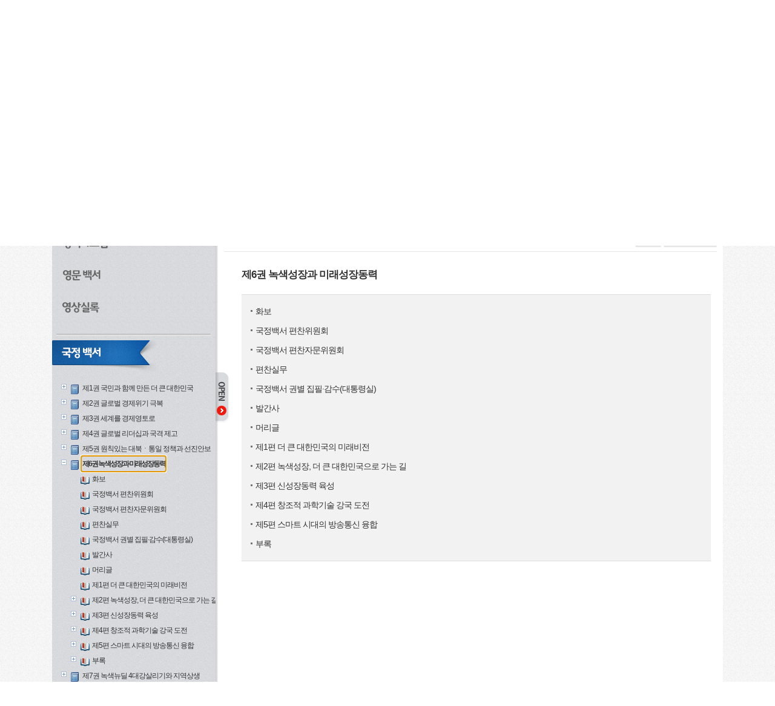

--- FILE ---
content_type: text/html;charset=UTF-8
request_url: http://president.leemyungbak.pa.go.kr/paperView.do;jsessionid=47CD8940D1844BDA3E10E6D43B4E2E52?sectCode=G&bookId=03ATzSFUBfDGJMPSV000&volId=03ATzTzgRoDGJMPSV000&pageIndex=1
body_size: 529284
content:




<!DOCTYPE html PUBLIC "-//W3C//DTD XHTML 1.0 Transitional//EN"	"http://www.w3.org/TR/xhtml1/DTD/xhtml1-transitional.dtd">
<html xmlns="http://www.w3.org/1999/xhtml" xml:lang="ko" lang="ko">
<head>
<meta http-equiv="Content-Type" content="text/html; charset=utf-8" />
<meta http-equiv="Content-Script-Type" content="text/javascript" />
<meta http-equiv="Content-Style-Type" content="text/css" />
<meta name="keywords" content="이명박정부 국정운영백서" />
<meta name="description" content="이명박정부 국정운영백서 -지난 5년의 성과와 과제에 대한 생생한 기록" />
<title>이명박정부 국정운영백서</title>
<link rel="stylesheet" type="text/css" href="/css/common/common.css" />
<link rel="stylesheet" type="text/css" href="/css/common/sub_layout.css" />
<script type="text/javascript" src="/js/jquery-1.8.3.min.js"></script>
<script type="text/javascript" src="/js/jquery.easing.1.3.js"></script>
<script type="text/javascript" src="/js/jquery.slide.js"></script>
<script type="text/javascript">
$(function() {
	$(".snb li a img:not(#navi_on)").mouseover(function() {
		$(this).attr("src", $(this).attr("src").replace("_off","_on"));
	});
	$(".snb li a img:not(#navi_on)").mouseout(function() {
		$(this).attr("src", $(this).attr("src").replace("_on", "_off"));
	});

	//검색 폼
	$(".search strong").click(function(e) {
    	e.preventDefault();
		$(".search_layer").toggleClass("hidden");
	});
	$(".search_layer > ul > li > a").each(function(){
		$(this).click(function(){
			$(".search_layer > ul > li > a").removeClass("on");
			$(this).addClass("on");
			$("#searchTarget").val($(this).attr("href").replace("#",""));	//상단검색 종류세팅
			$("#searchTargetText").text($(this).text());
			$(".search_layer").toggleClass("hidden");
			return false;
		});
	});
	$('#query').keypress(function(event) {
        if(event.which == 13) {
        	event.preventDefault();
        	goSearch();
        }
    });

	$("a.oth_organ").click(function(open){
		$(".organ_layer").fadeIn(300);
			open.preventDefault();
	});
		$("a.organ_close").click(function(close){
			close.preventDefault();
		$(".organ_layer").fadeOut(300);
	});
	$(".sub_snb li a img").mouseover(function() {
		$(this).attr("src", $(this).attr("src").replace("_off","_on"));
	});
	$(".sub_snb li a img").mouseout(function() {
		$(this).attr("src", $(this).attr("src").replace("_on", "_off"));
	});
	$("#book1").slidePlugin({speed:300,delay:300,direction:"right",nextPrevContainer:"recruitSlideBtn1",minimumCnt:3,status:"stop"});
	$("#book2").slidePlugin({speed:300,delay:300,direction:"right",nextPrevContainer:"recruitSlideBtn2",minimumCnt:3,status:"stop"});
	//$("#book3").slidePlugin({speed:300,delay:300,direction:"right",nextPrevContainer:"recruitSlideBtn3",minimumCnt:3,status:"stop"});
	$("#movie").slidePlugin({speed:300,delay:300,direction:"right",nextPrevContainer:"recruitSlideBtn4",minimumCnt:3,status:"stop"});
});

function goSearch(){
	if ($.trim($("#query").val()) == ""){
		alert("검색어를 입력하여 주십시요.");
		return false;
	}
	$("#srchForm").attr("action", "/search.do;jsessionid=B9E9503CC7E025E46D5A85CB8D0273A0");
	//$("#srchForm").attr("action", "http://www.korea.kr/search/pl_search.do");
	$("#srchForm").submit();
	return true;
}

function bookPop() {
	var url = "/bookPopup.do;jsessionid=B9E9503CC7E025E46D5A85CB8D0273A0";
	window.open(url,'bookPopup', 'width=717, height=700, top=0, left=0, scrollbars=yes, resizable=no, status=yes');
}
</script>

<style type="text/css">
.fnt1{font-size:11px;color:#ffffff ; }
.fnt2{font-size:11px;color:#ffb6c1;font-family:arial}
.sung{font-size:11px;color:white;font-family: "돋움";}
</style>

<!-- Global site tag (gtag.js) - Google Analytics -->
<script async src="https://www.googletagmanager.com/gtag/js?id=G-JRS9G03CY7"></script>
<script>
  window.dataLayer = window.dataLayer || [];
  function gtag(){dataLayer.push(arguments);}
  gtag('js', new Date());

  gtag('config', 'G-JRS9G03CY7');
</script>
<script language="JavaScript">

	var w=0
	var h=0
	var Layer_Height = 50;
	scontentmain.style.height=Layer_Height
</script>

</head>
<body>
<div id="scontentmain" style="width:100%;height:50;background-image:url(http://www.pa.go.kr/tlayer_image/tlayer_bg.gif); background-repeat:repeat;" class="sung" >
	<table  border="0" cellspacing="0" cellpadding="0" width=100% class="sung" style="table-layout:fixed">
		<tr valign="top">
			<td width="200">&nbsp;&nbsp;<A href="http://www.pa.go.kr" target=_blank><img src="http://www.pa.go.kr/tlayer_image/tlayer_logo.gif" border="0" alt="대통령기록관 홈페이지로 이동합니다"></a></td>
			<td align="left"><img src="http://www.pa.go.kr/tlayer_image/tlayer_text.gif"></td>
		</tr>
	
	</table>
</div>

<div id="wrap">
	<div class="skipnavigation"><a href="#lnb">주메뉴으로 바로가기</a></div>
	<div class="skipnavigation"><a href="#total_search">검색으로 바로가기</a></div>
	<div class="skipnavigation"><a href="#container">본문으로 바로가기</a></div>
	<!-- 헤더 -->
	<div id="header">
		<div class="inner">
			<p class="slogan"><a href="/"><span class="ir">국민과 함께 만든 더 큰 대한민국</span></a></p>
			<h1 class="title"><a href="/"><span class="ir">이명박정부 국정운영백서 -지난 5년의 성과와 과제에 대한 생생한 기록</span></a></h1>
		</div>
	</div>
	<!-- //헤더 -->
	<!-- 컨테이너 -->
	<div id="container">
<link rel="stylesheet" type="text/css" href="/css/jquery.mCustomScrollbar.css" />
<link rel="stylesheet" type="text/css" href="/images/dynatree.skin/ui.dynatree.css" />
<script type="text/javascript" src="/js/jquery-ui-1.9.1.custom.min.js"></script>
<script type="text/javascript" src="/js/jquery.mousewheel.min.js"></script>
<script type="text/javascript" src="/js/jquery.mCustomScrollbar.min.js"></script>
<script type="text/javascript" src="/js/jquery.dynatree.min.js"></script>
<script type="text/javascript">
//<![CDATA[

// 목록
function goList(url, search) {
	location.href = url + "&srchKeyword="+encodeURIComponent(search);
}

//폰트 사이즈 변경
function fontChange(val){
	var pageTitle   = $('.page_content>.title');						// 제목(테이블 제외)
	var pageCont    = $('.page_content>.view_content>:not(table)');// 내용(테이블 제외)
	var currentSizeTitle = pageTitle.css('font-size');				// 제목 폰트 사이즈
	var currentSizeCont  = pageCont.css('font-size');				// 내용 폰트 사이즈
	var numTitle = parseInt(currentSizeTitle, 10);
	var numCont  = parseInt(currentSizeCont , 10);
	if (val == '+1') {			// 확대
		numTitle += 1;
		numCont  += 1;
	} else if (val == '-1') {	// 축소
		numTitle -= 1;
		numCont  -= 1;
	}
	pageTitle.css('font-size', numTitle + 'px');	// 제목 변경 폰트 사이즈 적용
	pageCont.css('font-size' , numCont  + 'px');	// 내용 변경 폰트 사이즈 적용
	pageTitle.css('line-height', '140%');
	pageCont.css('line-height' , '140%');
}

$(document).ready(function(){

	//트리
	$(".tree").dynatree({
		keyboard: false,
		children: [{title:"제1권 국민과 함께 만든 더 큰 대한민국",key:"03ATzSFrGfDGJMPSV000",addClass:"_03ATzSFrGfDGJMPSV000",icon:"ico_book.png", children: [{title:"화보",key:"03ATzSNNRRDGJMPSV000",addClass:"_03ATzSNNRRDGJMPSV000",icon:"ico_volume.png"},{title:"국정백서 편찬위원회",key:"03ATzSOmFDGJMPSV000",addClass:"_03ATzSOmFDGJMPSV000",icon:"ico_volume.png"},{title:"국정백서 편찬자문위원회",key:"03ATzSOzoRDGJMPSV000",addClass:"_03ATzSOzoRDGJMPSV000",icon:"ico_volume.png"},{title:"편찬실무",key:"03ATzSO4jjDGJMPSV000",addClass:"_03ATzSO4jjDGJMPSV000",icon:"ico_volume.png"},{title:"국정백서 권별 집필·감수(대통령실)",key:"03ATzSPH4WDGJMPSV000",addClass:"_03ATzSPH4WDGJMPSV000",icon:"ico_volume.png"},{title:"발간사",key:"03ATzSPNGKDGJMPSV000",addClass:"_03ATzSPNGKDGJMPSV000",icon:"ico_volume.png"},{title:"머리글",key:"03ATzSPSqDGJMPSV000",addClass:"_03ATzSPSqDGJMPSV000",icon:"ico_volume.png"},{title:"제1편 이명박정부의 역사적 위상과 시대 상황",key:"03ATzSGPi6DGJMPSV000",addClass:"_03ATzSGPi6DGJMPSV000",icon:"ico_volume.png", children: [{title:"제1장 이명박정부의 역사적 위상",key:"03ATzSGntSDGJMPSV000",addClass:"_03ATzSGntSDGJMPSV000"},{title:"제2장 세계 정세와 이명박정부의 시대적 위상",key:"03ATzW2P6mDGJMPSV000",addClass:"_03ATzW2P6mDGJMPSV000"},{title:"제3장 이명박정부에 대한 국민의 바람",key:"03ATzW2SpXDGJMPSV000",addClass:"_03ATzW2SpXDGJMPSV000"}]},{title:"제2편 이명박정부의 국정철학과 비전, 국정 5년의 전개",key:"03ATzSPeIpDGJMPSV000",addClass:"_03ATzSPeIpDGJMPSV000",icon:"ico_volume.png", children: [{title:"제1장 국정철학과 국정지표",key:"03ATzW2ePDGJMPSV000",addClass:"_03ATzW2ePDGJMPSV000", children: [{title:"제1절 국정목표 - ‘선진 일류국가’ 건설",key:"03ATzW3l7JDGJMPSV000",addClass:"_03ATzW3l7JDGJMPSV000"},{title:"제2절 국정철학 - ‘창조적 실용주의’",key:"03ATzW3qH4DGJMPSV000",addClass:"_03ATzW3qH4DGJMPSV000"},{title:"제3절 5대 국정지표",key:"03ATzW3wxTDGJMPSV000",addClass:"_03ATzW3wxTDGJMPSV000"}]},{title:"제2장 국정철학과 국정비전의 응용과 발전",key:"03ATzW2i4ZDGJMPSV000",addClass:"_03ATzW2i4ZDGJMPSV000", children: [{title:"제1절 ‘녹색성장’의 국가비전 제시",key:"03ATzW36c5DGJMPSV000",addClass:"_03ATzW36c5DGJMPSV000"},{title:"제2절 ‘친서민 중도실용’의 국정철학",key:"03ATzW39pbDGJMPSV000",addClass:"_03ATzW39pbDGJMPSV000"},{title:"제3절 ‘공정사회’ 추진",key:"03ATzW4A5DGJMPSV000",addClass:"_03ATzW4A5DGJMPSV000"},{title:"제4절 ‘더불어 함께 사는 사회’를 향한 공생발전",key:"03ATzW4DxWDGJMPSV000",addClass:"_03ATzW4DxWDGJMPSV000"}]},{title:"제3장 국정 5년의 전개",key:"03ATzW2lpDGJMPSV000",addClass:"_03ATzW2lpDGJMPSV000", children: [{title:"제1절 임기 1년차(2008년) - 시화연풍(時和年豊)",key:"03ATzW4JiyDGJMPSV000",addClass:"_03ATzW4JiyDGJMPSV000", children: [{title:"1. 안팎의 도전 - 출범 전후 상황",key:"03ATzW4hjoDGJMPSV000",addClass:"_03ATzW4hjoDGJMPSV000"},{title:"2. 밀월기간 부재 - 이명박 대통령 취임식",key:"03ATzW4khPDGJMPSV000",addClass:"_03ATzW4khPDGJMPSV000"},{title:"3. 우주인이 바라본 대한민국",key:"03ATzW4nZbDGJMPSV000",addClass:"_03ATzW4nZbDGJMPSV000"},{title:"4. 절반의 승리 - 제18대 총선",key:"03ATzW4qXyDGJMPSV000",addClass:"_03ATzW4qXyDGJMPSV000"},{title:"5. 한·미 소고기 협상과 4강 외교의 완결",key:"03ATzW4s3PDGJMPSV000",addClass:"_03ATzW4s3PDGJMPSV000"},{title:"6. 촛불 시위의 명과 암",key:"03ATzW4vWDGJMPSV000",addClass:"_03ATzW4vWDGJMPSV000"},{title:"7. 국기문란 국가기록물 유출사건",key:"03ATzW4yzADGJMPSV000",addClass:"_03ATzW4yzADGJMPSV000"},{title:"8. 대북정책의 첫 시험대 - 금강산 관광객 피살사건",key:"03ATzW41d1DGJMPSV000",addClass:"_03ATzW41d1DGJMPSV000"},{title:"9. 미래 성장동력 - 녹색성장 비전 제시",key:"03ATzW44iSDGJMPSV000",addClass:"_03ATzW44iSDGJMPSV000"},{title:"10. 전대미문의 사태 - 미국발 글로벌 금융위기",key:"03ATzW47EcDGJMPSV000",addClass:"_03ATzW47EcDGJMPSV000"},{title:"11. 4강 외교의 완결 - 한·일·중 정상회의 정례화",key:"03ATzW46BDGJMPSV000",addClass:"_03ATzW46BDGJMPSV000"}]},{title:"제2절 임기 2년차(2009년) - 부위정경(扶危定傾)",key:"03ATzW4MlZDGJMPSV000",addClass:"_03ATzW4MlZDGJMPSV000", children: [{title:"1. 글로벌 금융위기 극복을 위한 ‘비상경제정부’ 출범",key:"03ATzW5EIqDGJMPSV000",addClass:"_03ATzW5EIqDGJMPSV000"},{title:"2. 법치에 대한 반성과 성찰의 계기 - 용산사태",key:"03ATzW5GtxDGJMPSV000",addClass:"_03ATzW5GtxDGJMPSV000"},{title:"3. 오바마 행정부의 출범과 북한의 핵실험",key:"03ATzW5KH7DGJMPSV000",addClass:"_03ATzW5KH7DGJMPSV000"},{title:"4. 노무현·김대중 대통령의 서거",key:"03ATzW5MyhDGJMPSV000",addClass:"_03ATzW5MyhDGJMPSV000"},{title:"5. 친서민 중도실용의 행보 - ‘서민을 따뜻하게, 중산층을 두텁게’",key:"03ATzW5PiuDGJMPSV000",addClass:"_03ATzW5PiuDGJMPSV000"},{title:"6. 본격적인 친서민 정책 행보",key:"03ATzW5R5DGJMPSV000",addClass:"_03ATzW5R5DGJMPSV000"},{title:"7. 세종시 이전 논란",key:"03ATzW5UpiDGJMPSV000",addClass:"_03ATzW5UpiDGJMPSV000"},{title:"8. 세계 경제 컨트롤 타워의 중심으로 - G20 정상회의",key:"03ATzW5XKjDGJMPSV000",addClass:"_03ATzW5XKjDGJMPSV000"},{title:"9. CEO 외교의 결정판 - UAE 원전 수주",key:"03ATzW5Z5nDGJMPSV000",addClass:"_03ATzW5Z5nDGJMPSV000"},{title:"10. CEO 리더십 - 글로벌 금융위기 선도적 극복",key:"03ATzW5dHrDGJMPSV000",addClass:"_03ATzW5dHrDGJMPSV000"}]},{title:"제3절 임기 3년차(2010년) - 일로영일(一勞永逸)",key:"03ATzW4SnADGJMPSV000",addClass:"_03ATzW4SnADGJMPSV000", children: [{title:"1. 다시 50% 넘는 지지율 - 희망찬 출발",key:"03ATzW5iOjDGJMPSV000",addClass:"_03ATzW5iOjDGJMPSV000"},{title:"2. 청년실업 문제의 해법 - 마이스터고 동시 개교",key:"03ATzW5ld9DGJMPSV000",addClass:"_03ATzW5ld9DGJMPSV000"},{title:"3. 천안함 폭침 사건",key:"03ATzW5oVMDGJMPSV000",addClass:"_03ATzW5oVMDGJMPSV000"},{title:"4. 외환위기 이전으로 회복한 국가신인도 평가",key:"03ATzW5qwVDGJMPSV000",addClass:"_03ATzW5qwVDGJMPSV000"},{title:"5. 다시 한국경제를 강타한 유럽발 재정위기",key:"03ATzW5tCWDGJMPSV000",addClass:"_03ATzW5tCWDGJMPSV000"},{title:"6. 6·2 지방선거",key:"03ATzW5vzzDGJMPSV000",addClass:"_03ATzW5vzzDGJMPSV000"},{title:"7. 타임오프제 실시-노사관계의 선진화",key:"03ATzW5z5GDGJMPSV000",addClass:"_03ATzW5z5GDGJMPSV000"},{title:"8. 세종시 발전방안 무산",key:"03ATzW6CngDGJMPSV000",addClass:"_03ATzW6CngDGJMPSV000"},{title:"9. 공정사회의 초석 - 대·중소기업 동반성장",key:"03ATzW6GRQDGJMPSV000",addClass:"_03ATzW6GRQDGJMPSV000"},{title:"10. 세계의 중심으로 - 서울 G20 정상회의",key:"03ATzW6JxVDGJMPSV000",addClass:"_03ATzW6JxVDGJMPSV000"},{title:"11. 북한, 연평도 포격 도발",key:"03ATzW6N62DGJMPSV000",addClass:"_03ATzW6N62DGJMPSV000"},{title:"12. 재난 대응의 시험대 - 구제역",key:"03ATzW6QzzDGJMPSV000",addClass:"_03ATzW6QzzDGJMPSV000"},{title:"13. 미디어 선진화 - 종편 사업자 선정",key:"03ATzW6ThvDGJMPSV000",addClass:"_03ATzW6ThvDGJMPSV000"}]},{title:"제4절 임기 4년차(2011년) - 일기가성(一氣呵成)",key:"03ATzW4YiCDGJMPSV000",addClass:"_03ATzW4YiCDGJMPSV000", children: [{title:"1. 아덴만의 여명 - 삼호주얼리호 구출 작전",key:"03ATzW6XgIDGJMPSV000",addClass:"_03ATzW6XgIDGJMPSV000"},{title:"2. 국익과 실용을 위한 결단의 행보",key:"03ATzW6bAwDGJMPSV000",addClass:"_03ATzW6bAwDGJMPSV000"},{title:"3. 50년 만의 농협 개혁 - 농협법 개정",key:"03ATzW6d6nDGJMPSV000",addClass:"_03ATzW6d6nDGJMPSV000"},{title:"4. 외규장각 의궤 및 일본 궁내청 보관 한국도서 반환",key:"03ATzW6gVPDGJMPSV000",addClass:"_03ATzW6gVPDGJMPSV000"},{title:"5. 4·27 재보선 - 한나라당 분당을 패배",key:"03ATzW6i0IDGJMPSV000",addClass:"_03ATzW6i0IDGJMPSV000"},{title:"6. 저축은행 비리 일파만파 확대",key:"03ATzW6lNSDGJMPSV000",addClass:"_03ATzW6lNSDGJMPSV000"},{title:"7. 북한, 사이버 테러 감행 - 농협 전산망 마비",key:"03ATzW6oHTDGJMPSV000",addClass:"_03ATzW6oHTDGJMPSV000"},{title:"8. 스포츠 그랜드슬램 달성 - 평창동계올림픽 유치",key:"03ATzW6rBoDGJMPSV000",addClass:"_03ATzW6rBoDGJMPSV000"},{title:"9. 공직자 윤리법 국무회의 통과",key:"03ATzW6uBRDGJMPSV000",addClass:"_03ATzW6uBRDGJMPSV000"},{title:"10. 공생발전 - 우리가 가야 할 길",key:"03ATzW6wdzDGJMPSV000",addClass:"_03ATzW6wdzDGJMPSV000"},{title:"11. 무상급식 주민투표와 10·26 재보궐 선거",key:"03ATzW6zNjDGJMPSV000",addClass:"_03ATzW6zNjDGJMPSV000"},{title:"12. 역사적인 일엔 반대가 있기 마련 - 4대강 새물결",key:"03ATzW61SzDGJMPSV000",addClass:"_03ATzW61SzDGJMPSV000"},{title:"13. 세계화의 초석 - 한·미 자유무역협정(FTA) 비준",key:"03ATzW63WMDGJMPSV000",addClass:"_03ATzW63WMDGJMPSV000"},{title:"14. 원조 수혜국에서 공여국으로 - 부산 세계개발원조총회",key:"03ATzW65GDGJMPSV000",addClass:"_03ATzW65GDGJMPSV000"},{title:"15. 무역 1조 달러 - 무역입국 달성",key:"03ATzW68WuDGJMPSV000",addClass:"_03ATzW68WuDGJMPSV000"}]},{title:"제5절 임기 5년차(2012년) - 임사이구(臨事而懼)",key:"03ATzW4boNDGJMPSV000",addClass:"_03ATzW4boNDGJMPSV000", children: [{title:"1. 취임 4주년 특별 기자회견",key:"03ATzW7C8YDGJMPSV000",addClass:"_03ATzW7C8YDGJMPSV000"},{title:"2. 서울 핵안보정상회의",key:"03ATzW7F0VDGJMPSV000",addClass:"_03ATzW7F0VDGJMPSV000"},{title:"3. 4·11 총선 - 여당, 과반 의석 확보",key:"03ATzW7HxVDGJMPSV000",addClass:"_03ATzW7HxVDGJMPSV000"},{title:"4. 열린 고용사회 구현의 의지 - 신고졸시대 개막",key:"03ATzW7KREDGJMPSV000",addClass:"_03ATzW7KREDGJMPSV000"},{title:"5. 여수, 세계 무대 오르다 - 여수세계박람회",key:"03ATzW7MutDGJMPSV000",addClass:"_03ATzW7MutDGJMPSV000"},{title:"6. 이명박 대통령 독도 방문 - 위안부 문제",key:"03ATzW7P07DGJMPSV000",addClass:"_03ATzW7P07DGJMPSV000"},{title:"7. 분단관리에서 통일준비로-남북교류협력법 개정안 국무회의 통과",key:"03ATzW7T5KDGJMPSV000",addClass:"_03ATzW7T5KDGJMPSV000"},{title:"8. 국가신용등급 그랜드슬램 달성",key:"03ATzW7WtVDGJMPSV000",addClass:"_03ATzW7WtVDGJMPSV000"},{title:"9. 싸이, 세계를 춤추게 하다-문화강국",key:"03ATzW7Y0RDGJMPSV000",addClass:"_03ATzW7Y0RDGJMPSV000"},{title:"10. 글로벌 리더십의 확대 - GCF 본부 유치, GGGI 국제기구화",key:"03ATzW7bXjDGJMPSV000",addClass:"_03ATzW7bXjDGJMPSV000"},{title:"11. FTA 완충효과 - 세계 8대 무역대국 도약",key:"03ATzW7dsaDGJMPSV000",addClass:"_03ATzW7dsaDGJMPSV000"},{title:"12. 헌정 사상 첫 여성대통령 당선 - 제18대 대통령 선거",key:"03ATzW7gflDGJMPSV000",addClass:"_03ATzW7gflDGJMPSV000"},{title:"13. 우주시대의 개막 - 나로호 발사 성공",key:"03ATzW7i7CDGJMPSV000",addClass:"_03ATzW7i7CDGJMPSV000"}]}]}]},{title:"제3편 국정과제와 국정운영의 성과",key:"03ATzW2uG5DGJMPSV000",addClass:"_03ATzW2uG5DGJMPSV000",icon:"ico_volume.png", children: [{title:"제1장 국정과제의 수립과 이행",key:"03ATzW2yoSDGJMPSV000",addClass:"_03ATzW2yoSDGJMPSV000", children: [{title:"제1절 100대 국정과제의 수립",key:"03ATzW7p9WDGJMPSV000",addClass:"_03ATzW7p9WDGJMPSV000", children: [{title:"1. 대선공약과 100대 국정과제 수립",key:"03ATzW7xABDGJMPSV000",addClass:"_03ATzW7xABDGJMPSV000"},{title:"2. 국정과제의 체계와 주요 특징",key:"03ATzW7zXFDGJMPSV000",addClass:"_03ATzW7zXFDGJMPSV000"}]},{title:"제2절 국정과제 추진과 관리",key:"03ATzW7sMLDGJMPSV000",addClass:"_03ATzW7sMLDGJMPSV000", children: [{title:"1. 국정과제 추진과 관리체계",key:"03ATzW71i5DGJMPSV000",addClass:"_03ATzW71i5DGJMPSV000"},{title:"2. 국정과제 체계 및 관리체계 개선",key:"03ATzW73fUDGJMPSV000",addClass:"_03ATzW73fUDGJMPSV000"},{title:"3. 국정과제 현장점검 체계 보완",key:"03ATzW75ebDGJMPSV000",addClass:"_03ATzW75ebDGJMPSV000"}]},{title:"제3절 국정과제 이행 점검과 이행 실적",key:"03ATzW7uMkDGJMPSV000",addClass:"_03ATzW7uMkDGJMPSV000", children: [{title:"1. 2008~2010년 중 국정과제 이행 점검",key:"03ATzW783DGJMPSV000",addClass:"_03ATzW783DGJMPSV000"},{title:"2. 2011년 중 국정과제 이행 점검과 보완",key:"03ATzW7c8DGJMPSV000",addClass:"_03ATzW7c8DGJMPSV000"},{title:"3. 2012년 중 국정과제 이행 점검",key:"03ATzW8ClLDGJMPSV000",addClass:"_03ATzW8ClLDGJMPSV000"}]},{title:"제4절 100대 국정과제 이행 종합",key:"03ATzW8GP1DGJMPSV000",addClass:"_03ATzW8GP1DGJMPSV000"}]},{title:"제2장 이명박정부의 주요 국정성과",key:"03ATzW21e5DGJMPSV000",addClass:"_03ATzW21e5DGJMPSV000", children: [{title:"제1절 경제살리기와 활기찬 시장경제",key:"03ATzW8KB0DGJMPSV000",addClass:"_03ATzW8KB0DGJMPSV000", children: [{title:"1. 글로벌 경제위기의 성공적 극복",key:"03ATzW8ZSkDGJMPSV000",addClass:"_03ATzW8ZSkDGJMPSV000"},{title:"2. 규제개혁과 국가경쟁력 강화",key:"03ATzW8bV7DGJMPSV000",addClass:"_03ATzW8bV7DGJMPSV000"},{title:"3. 재정건전성 강화",key:"03ATzW8dLTDGJMPSV000",addClass:"_03ATzW8dLTDGJMPSV000"},{title:"4. 서민경제 활성화 지원",key:"03ATzW8fcLDGJMPSV000",addClass:"_03ATzW8fcLDGJMPSV000"},{title:"5. 상생의 대·중소기업 동반성장",key:"03ATzW8hfhDGJMPSV000",addClass:"_03ATzW8hfhDGJMPSV000"},{title:"6. 농협개혁과 농어업 경쟁력 강화",key:"03ATzW8jsTDGJMPSV000",addClass:"_03ATzW8jsTDGJMPSV000"},{title:"7. 광역경제권과 재정분권화를 통한 지역상생",key:"03ATzW8l4TDGJMPSV000",addClass:"_03ATzW8l4TDGJMPSV000"},{title:"8. 미래 성장동력 확충",key:"03ATzW8n8bDGJMPSV000",addClass:"_03ATzW8n8bDGJMPSV000"}]},{title:"제2절 녹색성장과 4대강살리기",key:"03ATzW8OuDGJMPSV000",addClass:"_03ATzW8OuDGJMPSV000", children: [{title:"1. 녹색성장 추진",key:"03ATzW8rmkDGJMPSV000",addClass:"_03ATzW8rmkDGJMPSV000"},{title:"2. 녹색기후기금(GCF) 본부 유치 성공",key:"03ATzW8txyDGJMPSV000",addClass:"_03ATzW8txyDGJMPSV000"},{title:"3. 에너지·해외 자원개발 추진",key:"03ATzW8vnjDGJMPSV000",addClass:"_03ATzW8vnjDGJMPSV000"},{title:"4. 4대강살리기",key:"03ATzW80cjDGJMPSV000",addClass:"_03ATzW80cjDGJMPSV000"}]},{title:"제3절 국격 제고를 통한 성숙한 세계국가",key:"03ATzW8QoDDGJMPSV000",addClass:"_03ATzW8QoDDGJMPSV000", children: [{title:"1. 경제영토 확장",key:"03ATzW82rIDGJMPSV000",addClass:"_03ATzW82rIDGJMPSV000"},{title:"2. G20 등을 통한 글로벌 리더십 제고",key:"03ATzW84pjDGJMPSV000",addClass:"_03ATzW84pjDGJMPSV000"},{title:"3. 국제 원조 수혜국에서 선진 원조 공여국으로",key:"03ATzW86n2DGJMPSV000",addClass:"_03ATzW86n2DGJMPSV000"},{title:"4. 평창동계올림픽 유치와 국제행사의 성공",key:"03ATzW88tKDGJMPSV000",addClass:"_03ATzW88tKDGJMPSV000"},{title:"5. 한류의 글로벌 확산과 품격 있는 문화국가",key:"03ATzW8zjDGJMPSV000",addClass:"_03ATzW8zjDGJMPSV000"}]},{title:"제4절 함께 가는 따뜻한 사회",key:"03ATzW8TBzDGJMPSV000",addClass:"_03ATzW8TBzDGJMPSV000", children: [{title:"1. 친서민 복지 확대",key:"03ATzW9BLyDGJMPSV000",addClass:"_03ATzW9BLyDGJMPSV000"},{title:"2. 교육기회 확대와 교육여건 개선",key:"03ATzW9DwPDGJMPSV000",addClass:"_03ATzW9DwPDGJMPSV000"},{title:"3. 대학 구조 개혁과 국가장학금 지원 확대",key:"03ATzW9FjTDGJMPSV000",addClass:"_03ATzW9FjTDGJMPSV000"},{title:"4. 신고졸시대 개막",key:"03ATzW9HmBDGJMPSV000",addClass:"_03ATzW9HmBDGJMPSV000"},{title:"5. 노조법 개정과 노사관계 선진화",key:"03ATzW9LXaDGJMPSV000",addClass:"_03ATzW9LXaDGJMPSV000"},{title:"6. 선진 일류국가의 기초를 다지는 공정사회 추진",key:"03ATzW9NXXDGJMPSV000",addClass:"_03ATzW9NXXDGJMPSV000"},{title:"7. 소통과 나눔을 통한 사회통합 추진",key:"03ATzW9Pl3DGJMPSV000",addClass:"_03ATzW9Pl3DGJMPSV000"},{title:"8. 온 국민이 함께하는 다문화가족 지원 정책",key:"03ATzW9RzLDGJMPSV000",addClass:"_03ATzW9RzLDGJMPSV000"},{title:"9. 영유아 보육 지원 확대",key:"03ATzW9T1hDGJMPSV000",addClass:"_03ATzW9T1hDGJMPSV000"}]},{title:"제5절 통일을 준비하는 외교안보",key:"03ATzW8VGgDGJMPSV000",addClass:"_03ATzW8VGgDGJMPSV000", children: [{title:"1. 원칙있는 대북정책과 튼튼한 안보",key:"03ATzW9Xv4DGJMPSV000",addClass:"_03ATzW9Xv4DGJMPSV000"},{title:"2. 정상외교를 기반으로 한 글로벌 협력 네트워크 구축",key:"03ATzW9aEoDGJMPSV000",addClass:"_03ATzW9aEoDGJMPSV000"},{title:"3. 정예 선진강군으로 가는 국방개혁 추진",key:"03ATzW9cnpDGJMPSV000",addClass:"_03ATzW9cnpDGJMPSV000"},{title:"4. 더욱더 안전한 대한민국",key:"03ATzW9etDDGJMPSV000",addClass:"_03ATzW9etDDGJMPSV000"},{title:"5. 통일미래 준비",key:"03ATzW9gmYDGJMPSV000",addClass:"_03ATzW9gmYDGJMPSV000"}]}]}]},{title:"제4편 국정성과에 대한 안팎의 평가",key:"03ATzW27EZDGJMPSV000",addClass:"_03ATzW27EZDGJMPSV000",icon:"ico_volume.png", children: [{title:"제1장 국내 전문학회의 국정성과 평가",key:"03ATzW2nWDGJMPSV000",addClass:"_03ATzW2nWDGJMPSV000", children: [{title:"제1절 정치·외교안보 분야",key:"03ATzW9nYEDGJMPSV000",addClass:"_03ATzW9nYEDGJMPSV000", children: [{title:"1. 정치적 성과",key:"03ATzWPrVDGJMPSV000",addClass:"_03ATzWPrVDGJMPSV000"},{title:"2. 외교안보정책의 성과",key:"03ATzWRpDGJMPSV000",addClass:"_03ATzWRpDGJMPSV000"},{title:"3. 대북정책의 성과",key:"03ATzWTtADGJMPSV000",addClass:"_03ATzWTtADGJMPSV000"},{title:"4. 글로벌 리더십 성과",key:"03ATzWVnSDGJMPSV000",addClass:"_03ATzWVnSDGJMPSV000"}]},{title:"제2절 경제정책 분야",key:"03ATzW9pnADGJMPSV000",addClass:"_03ATzW9pnADGJMPSV000", children: [{title:"1. 거시경제정책의 성과",key:"03ATzWYrpDGJMPSV000",addClass:"_03ATzWYrpDGJMPSV000"},{title:"2. 기업에서 보는 경제정책의 성과",key:"03ATzWalPDGJMPSV000",addClass:"_03ATzWalPDGJMPSV000"},{title:"3. 공공기관 선진화정책의 성과",key:"03ATzWcyWDGJMPSV000",addClass:"_03ATzWcyWDGJMPSV000"}]},{title:"제3절 사회·문화정책 분야",key:"03ATzW9rozDGJMPSV000",addClass:"_03ATzW9rozDGJMPSV000", children: [{title:"1. 복지정책의 성과",key:"03ATzWflCDGJMPSV000",addClass:"_03ATzWflCDGJMPSV000"},{title:"2. 복지재정관리의 성과",key:"03ATzWhznDGJMPSV000",addClass:"_03ATzWhznDGJMPSV000"},{title:"3. 여성·저출산·다문화정책의 성과",key:"03ATzWj1wDGJMPSV000",addClass:"_03ATzWj1wDGJMPSV000"},{title:"4. 교육정책의 성과",key:"03ATzWl4tDGJMPSV000",addClass:"_03ATzWl4tDGJMPSV000"},{title:"5. 문화관광정책의 성과",key:"03ATzWoIdDGJMPSV000",addClass:"_03ATzWoIdDGJMPSV000"}]}]},{title:"제2장 국가경쟁력과 국가브랜드지수 평가",key:"03ATzW3BjWDGJMPSV000",addClass:"_03ATzW3BjWDGJMPSV000", children: [{title:"제1절 국가경쟁력지수",key:"03ATzW9uT0DGJMPSV000",addClass:"_03ATzW9uT0DGJMPSV000"},{title:"제2절 국가브랜드지수",key:"03ATzW9wQCDGJMPSV000",addClass:"_03ATzW9wQCDGJMPSV000"}]},{title:"제3장 국제신용평가사의 국가신인도 평가",key:"03ATzW3EcsDGJMPSV000",addClass:"_03ATzW3EcsDGJMPSV000", children: [{title:"제1절 Moody’s의 평가",key:"03ATzW9yiSDGJMPSV000",addClass:"_03ATzW9yiSDGJMPSV000", children: [{title:"1. Moody’s의 신용등급 조정",key:"03ATzWtTqDGJMPSV000",addClass:"_03ATzWtTqDGJMPSV000"},{title:"2. Moody’s의 신용등급 조정 사유",key:"03ATzWveRDGJMPSV000",addClass:"_03ATzWveRDGJMPSV000"},{title:"3. Moody’s 평가의 의미",key:"03ATzWxVeDGJMPSV000",addClass:"_03ATzWxVeDGJMPSV000"}]},{title:"제2절 Fitch의 평가",key:"03ATzW90ljDGJMPSV000",addClass:"_03ATzW90ljDGJMPSV000", children: [{title:"1. Fitch의 신용등급 조정",key:"03ATzWzVHDGJMPSV000",addClass:"_03ATzWzVHDGJMPSV000"},{title:"2. Fitch의 신용등급 조정 사유",key:"03ATzW1VwDGJMPSV000",addClass:"_03ATzW1VwDGJMPSV000"},{title:"3. Fitch 평가의 의미",key:"03ATzW3OpDGJMPSV000",addClass:"_03ATzW3OpDGJMPSV000"}]},{title:"제3절 S&P의 평가",key:"03ATzW93yIDGJMPSV000",addClass:"_03ATzW93yIDGJMPSV000", children: [{title:"1. S&P의 신용등급 조정",key:"03ATzW7FfDGJMPSV000",addClass:"_03ATzW7FfDGJMPSV000"},{title:"2. S&P의 신용등급 조정 사유",key:"03ATzW9uDGJMPSV000",addClass:"_03ATzW9uDGJMPSV000"},{title:"3. S&P 평가의 의미",key:"03ATzWAC1DGJMPSV000",addClass:"_03ATzWAC1DGJMPSV000"}]},{title:"제4절 종합평가",key:"03ATzW96A5DGJMPSV000",addClass:"_03ATzW96A5DGJMPSV000"}]},{title:"제4장 해외 언론의 보도와 평가",key:"03ATzW3HrDGJMPSV000",addClass:"_03ATzW3HrDGJMPSV000", children: [{title:"제1절 외신, 한국의 매력에 주목",key:"03ATzW98TIDGJMPSV000",addClass:"_03ATzW98TIDGJMPSV000"},{title:"제2절 외신보도에서 드러난 한국의 국제 자화상",key:"03ATzW9TIDGJMPSV000",addClass:"_03ATzW9TIDGJMPSV000", children: [{title:"1. 덕담과 기대",key:"03ATzWC4xDGJMPSV000",addClass:"_03ATzWC4xDGJMPSV000"},{title:"2. 코리안 드림(Korean Dream)",key:"03ATzWFgpDGJMPSV000",addClass:"_03ATzWFgpDGJMPSV000"},{title:"3. 양국관계",key:"03ATzWHYEDGJMPSV000",addClass:"_03ATzWHYEDGJMPSV000"},{title:"4. 한국의 장점과 모범 사례",key:"03ATzWJuXDGJMPSV000",addClass:"_03ATzWJuXDGJMPSV000"}]},{title:"제3절 외신의 평가와 제언",key:"03ATzWAkFDGJMPSV000",addClass:"_03ATzWAkFDGJMPSV000"}]}]},{title:"제5편 국정 회고와 미래 제언",key:"03ATzW3KqjDGJMPSV000",addClass:"_03ATzW3KqjDGJMPSV000",icon:"ico_volume.png", children: [{title:"제1장 이명박정부 5년의 회고: 중단될 수 없는 선진화의 길",key:"03ATzW3OBRDGJMPSV000",addClass:"_03ATzW3OBRDGJMPSV000"},{title:"제2장 미래 제언",key:"03ATzW3Q5lDGJMPSV000",addClass:"_03ATzW3Q5lDGJMPSV000", children: [{title:"제1절 세계화 시대의 불확실성과 글로벌 리더십의 확장",key:"03ATzWURWDGJMPSV000",addClass:"_03ATzWURWDGJMPSV000"},{title:"제2절 고령화 사회에 대한 근원적·장기적 대비",key:"03ATzWWLNDGJMPSV000",addClass:"_03ATzWWLNDGJMPSV000"},{title:"제3절 국가경제의 경쟁력 강화와 신성장 동력 확충",key:"03ATzWYG6DGJMPSV000",addClass:"_03ATzWYG6DGJMPSV000"},{title:"제4절 일자리 창출, 양극화 해소와 사회 통합",key:"03ATzWaFSDGJMPSV000",addClass:"_03ATzWaFSDGJMPSV000"},{title:"제5절 인적자원 개발의 고도화와 평생학습체제의 구축",key:"03ATzWcH2DGJMPSV000",addClass:"_03ATzWcH2DGJMPSV000"},{title:"제6절 사회적 자본의 확충과 정부의 효율성 제고",key:"03ATzWeOvDGJMPSV000",addClass:"_03ATzWeOvDGJMPSV000"},{title:"제7절 평화통일을 향한 준비",key:"03ATzWgL2DGJMPSV000",addClass:"_03ATzWgL2DGJMPSV000"}]}]},{title:"부록",key:"03ATzW3ULnDGJMPSV000",addClass:"_03ATzW3ULnDGJMPSV000",icon:"ico_volume.png", children: [{title:"집필참여자",key:"03ATzW3dtDGJMPSV000",addClass:"_03ATzW3dtDGJMPSV000"}]}]},{title:"제2권 글로벌 경제위기 극복",key:"03ATzSFwGSDGJMPSV000",addClass:"_03ATzSFwGSDGJMPSV000",icon:"ico_book.png", children: [{title:"화보",key:"03ATzXD9prDGJMPSV000",addClass:"_03ATzXD9prDGJMPSV000",icon:"ico_volume.png"},{title:"국정백서 편찬위원회",key:"03ATzXEKVGDGJMPSV000",addClass:"_03ATzXEKVGDGJMPSV000",icon:"ico_volume.png"},{title:"국정백서 편찬자문위원회",key:"03ATzXEM6PDGJMPSV000",addClass:"_03ATzXEM6PDGJMPSV000",icon:"ico_volume.png"},{title:"편찬실무",key:"03ATzXEQlLDGJMPSV000",addClass:"_03ATzXEQlLDGJMPSV000",icon:"ico_volume.png"},{title:"국정백서 권별 집필·감수(대통령실)",key:"03ATzXEUg6DGJMPSV000",addClass:"_03ATzXEUg6DGJMPSV000",icon:"ico_volume.png"},{title:"발간사",key:"03ATzXEYe7DGJMPSV000",addClass:"_03ATzXEYe7DGJMPSV000",icon:"ico_volume.png"},{title:"머리글",key:"03ATzXEb9SDGJMPSV000",addClass:"_03ATzXEb9SDGJMPSV000",icon:"ico_volume.png"},{title:"제1편 위기를 넘어 선진경제로",key:"03ATzXEhwvDGJMPSV000",addClass:"_03ATzXEhwvDGJMPSV000",icon:"ico_volume.png"},{title:"제2편 글로벌 경제위기의 발생과 국내 파급",key:"03ATzXEjyHDGJMPSV000",addClass:"_03ATzXEjyHDGJMPSV000",icon:"ico_volume.png", children: [{title:"제1장 글로벌 금융위기와 그 파급효과",key:"03ATzXF4O9DGJMPSV000",addClass:"_03ATzXF4O9DGJMPSV000", children: [{title:"제1절 글로벌 금융위기의 확산",key:"03ATzXF9VDGJMPSV000",addClass:"_03ATzXF9VDGJMPSV000", children: [{title:"1. 서브프라임 모기지 부실과 리먼브라더스 파산",key:"03ATzXGHU6DGJMPSV000",addClass:"_03ATzXGHU6DGJMPSV000"},{title:"2. 국제금융시장 불안 확산",key:"03ATzXGJKaDGJMPSV000",addClass:"_03ATzXGJKaDGJMPSV000"},{title:"3. 실물경제 파급",key:"03ATzXGLXKDGJMPSV000",addClass:"_03ATzXGLXKDGJMPSV000"}]},{title:"제2절 글로벌 금융위기의 국내 파급",key:"03ATzXFPQDGJMPSV000",addClass:"_03ATzXFPQDGJMPSV000"}]},{title:"제2장 유럽 재정위기와 그 파급효과",key:"03ATzXF6WDDGJMPSV000",addClass:"_03ATzXF6WDDGJMPSV000", children: [{title:"제1절 유럽 재정위기의 확산",key:"03ATzXGBNBDGJMPSV000",addClass:"_03ATzXGBNBDGJMPSV000", children: [{title:"1. 그리스를 시작으로 한 재정위기의 확산",key:"03ATzXGOPJDGJMPSV000",addClass:"_03ATzXGOPJDGJMPSV000"},{title:"2. 금융시장 및 실물경제로의 파급",key:"03ATzXGQGaDGJMPSV000",addClass:"_03ATzXGQGaDGJMPSV000"}]},{title:"제2절 유럽 재정위기의 국내 파급",key:"03ATzXGEBBDGJMPSV000",addClass:"_03ATzXGEBBDGJMPSV000"}]}]},{title:"제3편 위기극복을 위한 정책대응",key:"03ATzXEl7aDGJMPSV000",addClass:"_03ATzXEl7aDGJMPSV000",icon:"ico_volume.png", children: [{title:"제1장 위기대응체제로의 전환",key:"03ATzXGjH3DGJMPSV000",addClass:"_03ATzXGjH3DGJMPSV000", children: [{title:"제1절 위기극복의 컨트롤타워 비상경제대책회의",key:"03ATzXGxvIDGJMPSV000",addClass:"_03ATzXGxvIDGJMPSV000", children: [{title:"1. 비상경제정부 선포",key:"03ATzXHvOQDGJMPSV000",addClass:"_03ATzXHvOQDGJMPSV000"},{title:"2. 비상경제대책회의 운영 특징",key:"03ATzXHxNXDGJMPSV000",addClass:"_03ATzXHxNXDGJMPSV000"},{title:"3. 비상경제대책회의 운영 성과",key:"03ATzXHzSsDGJMPSV000",addClass:"_03ATzXHzSsDGJMPSV000"}]},{title:"제2절 위기관리대책회의 및 합동대책반 운영",key:"03ATzXGzxwDGJMPSV000",addClass:"_03ATzXGzxwDGJMPSV000", children: [{title:"1. 위기관리대책회의 운영",key:"03ATzXH1glDGJMPSV000",addClass:"_03ATzXH1glDGJMPSV000"},{title:"2. 합동대책반 운영",key:"03ATzXH3jRDGJMPSV000",addClass:"_03ATzXH3jRDGJMPSV000"}]}]},{title:"제2장 위기극복을 위한 재정 및 통화신용정책",key:"03ATzXGk9yDGJMPSV000",addClass:"_03ATzXGk9yDGJMPSV000", children: [{title:"제1절 위기극복을 위한 재정정책",key:"03ATzXG3b7DGJMPSV000",addClass:"_03ATzXG3b7DGJMPSV000", children: [{title:"1. 고유가 극복을 위한 2008년 민생안정 추경예산",key:"03ATzXH6qfDGJMPSV000",addClass:"_03ATzXH6qfDGJMPSV000"},{title:"2. 글로벌 금융위기 발발과 2009년 수정예산",key:"03ATzXH8zXDGJMPSV000",addClass:"_03ATzXH8zXDGJMPSV000"},{title:"3. 민생안정을 위한 2009년 일자리 추경예산",key:"03ATzXHDfDGJMPSV000",addClass:"_03ATzXHDfDGJMPSV000"},{title:"4. 재정조기집행으로 경제살리기 기반 조성",key:"03ATzXIAfDGJMPSV000",addClass:"_03ATzXIAfDGJMPSV000"},{title:"5. 경제위기 극복을 위한 세제지원",key:"03ATzXIC3DGJMPSV000",addClass:"_03ATzXIC3DGJMPSV000"}]},{title:"제2절 위기극복을 위한 통화신용정책",key:"03ATzXG5yFDGJMPSV000",addClass:"_03ATzXG5yFDGJMPSV000", children: [{title:"1. 글로벌 금융위기 극복을 위한 통화정책 (2008~2009년 상반기)",key:"03ATzXIH22DGJMPSV000",addClass:"_03ATzXIH22DGJMPSV000"},{title:"2. 경기회복과 금융시장 안정을 위한 통화정책 (2009년 하반기~2010년 상반기)",key:"03ATzXIL3IDGJMPSV000",addClass:"_03ATzXIL3IDGJMPSV000"},{title:"3. 경기회복 지속에 따른 점진적인 기준금리 정상화 추진 (2010년 하반기~2011년 상반기)",key:"03ATzXIQN4DGJMPSV000",addClass:"_03ATzXIQN4DGJMPSV000"},{title:"4. 대외 불확실성 및 경기둔화에 대응한 통화정책 (2011년 하반기 이후)",key:"03ATzXIS3ODGJMPSV000",addClass:"_03ATzXIS3ODGJMPSV000"}]}]},{title:"제3장 외화유동성 공급과 통화 스와프",key:"03ATzXGnHZDGJMPSV000",addClass:"_03ATzXGnHZDGJMPSV000", children: [{title:"제1절 글로벌 금융위기와 외환시장 동향",key:"03ATzXGRwDGJMPSV000",addClass:"_03ATzXGRwDGJMPSV000", children: [{title:"1. 원/달러 환율 추이",key:"03ATzXIaWfDGJMPSV000",addClass:"_03ATzXIaWfDGJMPSV000"},{title:"2. 원/달러 환율 변동성",key:"03ATzXIcdPDGJMPSV000",addClass:"_03ATzXIcdPDGJMPSV000"},{title:"3. 외환수급 동향",key:"03ATzXIeQHDGJMPSV000",addClass:"_03ATzXIeQHDGJMPSV000"},{title:"4. 외화자금시장 동향",key:"03ATzXIgH6DGJMPSV000",addClass:"_03ATzXIgH6DGJMPSV000"}]},{title:"제2절 외화유동성 지원",key:"03ATzXHA5nDGJMPSV000",addClass:"_03ATzXHA5nDGJMPSV000", children: [{title:"1. 외화유동성 지원방안",key:"03ATzXIjzvDGJMPSV000",addClass:"_03ATzXIjzvDGJMPSV000"},{title:"2. 외화유동성 지원 효과",key:"03ATzXIlsnDGJMPSV000",addClass:"_03ATzXIlsnDGJMPSV000"}]},{title:"제3절 통화 스와프 체결",key:"03ATzXHC2wDGJMPSV000",addClass:"_03ATzXHC2wDGJMPSV000", children: [{title:"1. 한미 통화 스와프",key:"03ATzXInofDGJMPSV000",addClass:"_03ATzXInofDGJMPSV000"},{title:"2. 일본, 중국과의 통화 스와프",key:"03ATzXIpqGDGJMPSV000",addClass:"_03ATzXIpqGDGJMPSV000"},{title:"3. ASEAN+3 협력",key:"03ATzXIrkZDGJMPSV000",addClass:"_03ATzXIrkZDGJMPSV000"}]}]},{title:"제4장 금융시장 안정정책 및 기업 구조조정",key:"03ATzXGqE6DGJMPSV000",addClass:"_03ATzXGqE6DGJMPSV000", children: [{title:"제1절 글로벌 금융위기와 금융시장 동향",key:"03ATzXHFZ2DGJMPSV000",addClass:"_03ATzXHFZ2DGJMPSV000"},{title:"제2절 금융시장 안정정책",key:"03ATzXHHIiDGJMPSV000",addClass:"_03ATzXHHIiDGJMPSV000", children: [{title:"1. 증권시장 안정대책",key:"03ATzXIvjnDGJMPSV000",addClass:"_03ATzXIvjnDGJMPSV000"},{title:"2. 파생상품시장 안정대책",key:"03ATzXIxr3DGJMPSV000",addClass:"_03ATzXIxr3DGJMPSV000"}]},{title:"제3절 금융회사 건전성 제고",key:"03ATzXHIvDGJMPSV000",addClass:"_03ATzXHIvDGJMPSV000", children: [{title:"1. 금융회사의 유동성 리스크 관리 강화",key:"03ATzXI0l5DGJMPSV000",addClass:"_03ATzXI0l5DGJMPSV000"},{title:"2. 금융회사 자본 확충",key:"03ATzXI2b4DGJMPSV000",addClass:"_03ATzXI2b4DGJMPSV000"},{title:"3. 부실채권 정리",key:"03ATzXI4bDGJMPSV000",addClass:"_03ATzXI4bDGJMPSV000"}]},{title:"제4절 기업 구조조정",key:"03ATzXHK27DGJMPSV000",addClass:"_03ATzXHK27DGJMPSV000", children: [{title:"1. 기업 구조조정 추진체계",key:"03ATzXI6e0DGJMPSV000",addClass:"_03ATzXI6e0DGJMPSV000"},{title:"2. 업종별 구조조정",key:"03ATzXI8RdDGJMPSV000",addClass:"_03ATzXI8RdDGJMPSV000"},{title:"3. 대기업 구조조정",key:"03ATzXICtDGJMPSV000",addClass:"_03ATzXICtDGJMPSV000"},{title:"4. 중소기업 구조조정",key:"03ATzXIwDGJMPSV000",addClass:"_03ATzXIwDGJMPSV000"}]}]},{title:"제5장 위기대응능력 제고",key:"03ATzXGsByDGJMPSV000",addClass:"_03ATzXGsByDGJMPSV000", children: [{title:"제1절 재정건전성 유지",key:"03ATzXHNEXDGJMPSV000",addClass:"_03ATzXHNEXDGJMPSV000", children: [{title:"1. 재정건전화 필요성",key:"03ATzXJCcIDGJMPSV000",addClass:"_03ATzXJCcIDGJMPSV000"},{title:"2. 주요 재정건전화 노력",key:"03ATzXJEaFDGJMPSV000",addClass:"_03ATzXJEaFDGJMPSV000"}]},{title:"제2절 대외건전성 제고",key:"03ATzXHPBADGJMPSV000",addClass:"_03ATzXHPBADGJMPSV000", children: [{title:"1. 자본 유출입 변동 완화 추진",key:"03ATzXJGikDGJMPSV000",addClass:"_03ATzXJGikDGJMPSV000"},{title:"2. 외환보유액 확충",key:"03ATzXJIRZDGJMPSV000",addClass:"_03ATzXJIRZDGJMPSV000"},{title:"3. 외채구조 개선",key:"03ATzXJKpJDGJMPSV000",addClass:"_03ATzXJKpJDGJMPSV000"}]},{title:"제3절 잠재 리스크요인 관리",key:"03ATzXHRCaDGJMPSV000",addClass:"_03ATzXHRCaDGJMPSV000", children: [{title:"1. 가계부채 문제",key:"03ATzXJONVDGJMPSV000",addClass:"_03ATzXJONVDGJMPSV000"},{title:"2. 저축은행 문제",key:"03ATzXJQRADGJMPSV000",addClass:"_03ATzXJQRADGJMPSV000"}]},{title:"제4절 실물경제 금융지원 강화",key:"03ATzXHTUhDGJMPSV000",addClass:"_03ATzXHTUhDGJMPSV000", children: [{title:"1. 보증기관을 통한 중소기업 금융지원",key:"03ATzXJSp2DGJMPSV000",addClass:"_03ATzXJSp2DGJMPSV000"},{title:"2. 수출기업 지원",key:"03ATzXJUwDGJMPSV000",addClass:"_03ATzXJUwDGJMPSV000"},{title:"3. 투자기업 지원",key:"03ATzXJW04DGJMPSV000",addClass:"_03ATzXJW04DGJMPSV000"},{title:"4. 건설업 지원",key:"03ATzXJY5VDGJMPSV000",addClass:"_03ATzXJY5VDGJMPSV000"}]}]},{title:"제6장 위기극복을 위한 국제정책 공조",key:"03ATzXGuYjDGJMPSV000",addClass:"_03ATzXGuYjDGJMPSV000", children: [{title:"제1절 G20 정상회의 개최 및 역할 제고",key:"03ATzXHWDwDGJMPSV000",addClass:"_03ATzXHWDwDGJMPSV000", children: [{title:"1. G20 출범배경과 탄생",key:"03ATzXJbvUDGJMPSV000",addClass:"_03ATzXJbvUDGJMPSV000"},{title:"2. 그간의 G20 정상회의 결과",key:"03ATzXJdqVDGJMPSV000",addClass:"_03ATzXJdqVDGJMPSV000"},{title:"3. G20의 향후 전망과 과제",key:"03ATzXJfs3DGJMPSV000",addClass:"_03ATzXJfs3DGJMPSV000"}]},{title:"제2절 역내 금융협력 강화",key:"03ATzXHYkYDGJMPSV000",addClass:"_03ATzXHYkYDGJMPSV000", children: [{title:"1. APEC을 통한 아시아·태평양 금융협력 강화",key:"03ATzXJhzPDGJMPSV000",addClass:"_03ATzXJhzPDGJMPSV000"},{title:"2. ASEAN+3를 통한 아시아 역내 금융협력 강화",key:"03ATzXJjzhDGJMPSV000",addClass:"_03ATzXJjzhDGJMPSV000"}]}]}]},{title:"제4편 일자리 창출 및 서민생활 안정",key:"03ATzXEo2oDGJMPSV000",addClass:"_03ATzXEo2oDGJMPSV000",icon:"ico_volume.png", children: [{title:"제1장 일자리 창출",key:"03ATzXJQnDGJMPSV000",addClass:"_03ATzXJQnDGJMPSV000", children: [{title:"제1절 추진 배경",key:"03ATzXKIAPDGJMPSV000",addClass:"_03ATzXKIAPDGJMPSV000"},{title:"제2절 국가고용전략회의 운영",key:"03ATzXKKKfDGJMPSV000",addClass:"_03ATzXKKKfDGJMPSV000"},{title:"제3절 일자리 창출 노력",key:"03ATzXKMNUDGJMPSV000",addClass:"_03ATzXKMNUDGJMPSV000", children: [{title:"1. 직접 일자리 창출",key:"03ATzXKVVWDGJMPSV000",addClass:"_03ATzXKVVWDGJMPSV000"},{title:"2. 공공기관 일자리 창출",key:"03ATzXKXRDGJMPSV000",addClass:"_03ATzXKXRDGJMPSV000"},{title:"3. 일자리 나누기와 고용 유지 지원",key:"03ATzXKZKMDGJMPSV000",addClass:"_03ATzXKZKMDGJMPSV000"}]},{title:"제4절 취약계층 일자리 지원",key:"03ATzXKOMADGJMPSV000",addClass:"_03ATzXKOMADGJMPSV000", children: [{title:"1. 계층별 맞춤형 일자리 창출",key:"03ATzXKcGXDGJMPSV000",addClass:"_03ATzXKcGXDGJMPSV000"},{title:"2. 사회적 기업 육성",key:"03ATzXKeAdDGJMPSV000",addClass:"_03ATzXKeAdDGJMPSV000"},{title:"3. 취업성공패키지 등 고용서비스 강화",key:"03ATzXKgC2DGJMPSV000",addClass:"_03ATzXKgC2DGJMPSV000"}]},{title:"제5절 고용구조 개선",key:"03ATzXKQNvDGJMPSV000",addClass:"_03ATzXKQNvDGJMPSV000", children: [{title:"1. 고졸자, 지역인재 채용확대",key:"03ATzXKjEcDGJMPSV000",addClass:"_03ATzXKjEcDGJMPSV000"},{title:"2. 노동시장 유연·안전성 제고",key:"03ATzXKlC5DGJMPSV000",addClass:"_03ATzXKlC5DGJMPSV000"},{title:"3. 인력양성체계 개선",key:"03ATzXKm3WDGJMPSV000",addClass:"_03ATzXKm3WDGJMPSV000"}]}]},{title:"제2장 서민생활 안정 노력",key:"03ATzXKB5wDGJMPSV000",addClass:"_03ATzXKB5wDGJMPSV000", children: [{title:"제1절 물가안정",key:"03ATzXKqHjDGJMPSV000",addClass:"_03ATzXKqHjDGJMPSV000", children: [{title:"1. 추진 배경",key:"03ATzXK9xHDGJMPSV000",addClass:"_03ATzXK9xHDGJMPSV000"},{title:"2. 물가안정 대책",key:"03ATzXKkzDGJMPSV000",addClass:"_03ATzXKkzDGJMPSV000"},{title:"3. 주요 부문별 추진내용",key:"03ATzXLCAoDGJMPSV000",addClass:"_03ATzXLCAoDGJMPSV000"},{title:"4. 평가 및 향후 계획",key:"03ATzXLD4uDGJMPSV000",addClass:"_03ATzXLD4uDGJMPSV000"}]},{title:"제2절 복지지출 확대 및 취약계층 지원",key:"03ATzXKsb6DGJMPSV000",addClass:"_03ATzXKsb6DGJMPSV000", children: [{title:"1. 복지정책의 국정운영 기조",key:"03ATzXLGClDGJMPSV000",addClass:"_03ATzXLGClDGJMPSV000"},{title:"2. 사회적 약자에 대한 배려 강화",key:"03ATzXLILTDGJMPSV000",addClass:"_03ATzXLILTDGJMPSV000"},{title:"3. 인구구조 변화에 선제적 대응",key:"03ATzXLKbXDGJMPSV000",addClass:"_03ATzXLKbXDGJMPSV000"},{title:"4. 보건의료 투자 강화로 국민 건강권 제고",key:"03ATzXLMXdDGJMPSV000",addClass:"_03ATzXLMXdDGJMPSV000"}]},{title:"제3절 부동산시장 안정",key:"03ATzXKuXgDGJMPSV000",addClass:"_03ATzXKuXgDGJMPSV000", children: [{title:"1. 출범 시 부동산시장 상황",key:"03ATzXLOXkDGJMPSV000",addClass:"_03ATzXLOXkDGJMPSV000"},{title:"2. 서민·중산층의 내집마련 지원과 집값 안정",key:"03ATzXLQIODGJMPSV000",addClass:"_03ATzXLQIODGJMPSV000"},{title:"3. 경제위기 극복과 주택시장 정상화",key:"03ATzXLR65DGJMPSV000",addClass:"_03ATzXLR65DGJMPSV000"},{title:"4. 전월세 시장 안정",key:"03ATzXLTpvDGJMPSV000",addClass:"_03ATzXLTpvDGJMPSV000"},{title:"5. 향후 과제",key:"03ATzXLVTtDGJMPSV000",addClass:"_03ATzXLVTtDGJMPSV000"}]},{title:"제4절 서민금융 지원 강화",key:"03ATzXKwYWDGJMPSV000",addClass:"_03ATzXKwYWDGJMPSV000", children: [{title:"1. 추진 배경",key:"03ATzXLYNdDGJMPSV000",addClass:"_03ATzXLYNdDGJMPSV000"},{title:"2. 주요 서민금융 지원대책",key:"03ATzXLaEMDGJMPSV000",addClass:"_03ATzXLaEMDGJMPSV000"}]}]},{title:"제3장 동반성장기반 구축",key:"03ATzXKD3IDGJMPSV000",addClass:"_03ATzXKD3IDGJMPSV000", children: [{title:"제1절 대·중소기업 동반성장기반 마련",key:"03ATzXKzBlDGJMPSV000",addClass:"_03ATzXKzBlDGJMPSV000", children: [{title:"1. 추진 배경",key:"03ATzXLd9oDGJMPSV000",addClass:"_03ATzXLd9oDGJMPSV000"},{title:"2. 정책 수립 과정",key:"03ATzXLfxRDGJMPSV000",addClass:"_03ATzXLfxRDGJMPSV000"},{title:"3. 동반성장 대책에 담긴 국정철학",key:"03ATzXLiBmDGJMPSV000",addClass:"_03ATzXLiBmDGJMPSV000"},{title:"4. 추진실적 및 성과",key:"03ATzXLkO8DGJMPSV000",addClass:"_03ATzXLkO8DGJMPSV000"}]},{title:"제2절 공정한 시장환경 조성",key:"03ATzXK1BDDGJMPSV000",addClass:"_03ATzXK1BDDGJMPSV000", children: [{title:"1. 공정거래와 동반성장",key:"03ATzXLmNbDGJMPSV000",addClass:"_03ATzXLmNbDGJMPSV000"},{title:"2. 공정거래 및 동반성장협약",key:"03ATzXLoLNDGJMPSV000",addClass:"_03ATzXLoLNDGJMPSV000"},{title:"3. 사회적 합의와 소통을 통한 구조적 불균형 해소",key:"03ATzXLqHtDGJMPSV000",addClass:"_03ATzXLqHtDGJMPSV000"},{title:"4. 법과 제도를 통한 불공정 관행 개선",key:"03ATzXLsF1DGJMPSV000",addClass:"_03ATzXLsF1DGJMPSV000"}]},{title:"제3절 중소기업 경쟁력 강화",key:"03ATzXK3BNDGJMPSV000",addClass:"_03ATzXK3BNDGJMPSV000", children: [{title:"1. 글로벌 금융위기의 영향",key:"03ATzXLuQNDGJMPSV000",addClass:"_03ATzXLuQNDGJMPSV000"},{title:"2. 위기의 중소기업 전이 차단",key:"03ATzXLwf0DGJMPSV000",addClass:"_03ATzXLwf0DGJMPSV000"},{title:"3. 미래 먹거리 창출 노력 강화",key:"03ATzXLyvjDGJMPSV000",addClass:"_03ATzXLyvjDGJMPSV000"}]},{title:"제4절 소상공인 경영안정",key:"03ATzXK4y9DGJMPSV000",addClass:"_03ATzXK4y9DGJMPSV000", children: [{title:"1. 소상공인 현장 애로 해결",key:"03ATzXL1EUDGJMPSV000",addClass:"_03ATzXL1EUDGJMPSV000"},{title:"2. 대기업의 무분별한 골목상권 침해에 대한 보호 장치 마련",key:"03ATzXL3FyDGJMPSV000",addClass:"_03ATzXL3FyDGJMPSV000"},{title:"3. 카드수수료 인하를 통한 영세소상공인 부담 완화",key:"03ATzXL5rODGJMPSV000",addClass:"_03ATzXL5rODGJMPSV000"},{title:"4. 폐업과 재기를 위한 생업 안전망 확충",key:"03ATzXL7sBDGJMPSV000",addClass:"_03ATzXL7sBDGJMPSV000"},{title:"5. 골목 슈퍼 점포 현대화",key:"03ATzXL9vqDGJMPSV000",addClass:"_03ATzXL9vqDGJMPSV000"},{title:"6. 소상공인 창업 성공률 제고",key:"03ATzXL3jDGJMPSV000",addClass:"_03ATzXL3jDGJMPSV000"}]},{title:"제5절 전통시장 및 지역상권 활성화",key:"03ATzXK6tLDGJMPSV000",addClass:"_03ATzXK6tLDGJMPSV000", children: [{title:"1. 전통시장 ‘온누리 상품권’ 전국 유통",key:"03ATzXMCMyDGJMPSV000",addClass:"_03ATzXMCMyDGJMPSV000"},{title:"2. 전통시장 시설 현대화",key:"03ATzXMEHLDGJMPSV000",addClass:"_03ATzXMEHLDGJMPSV000"},{title:"3. 상인들의 경영혁신을 통한 자생의지 제고",key:"03ATzXMGSLDGJMPSV000",addClass:"_03ATzXMGSLDGJMPSV000"},{title:"4. 전통시장 보호구역 신설 등 전통시장 상권 보호",key:"03ATzXMIbDDGJMPSV000",addClass:"_03ATzXMIbDDGJMPSV000"}]}]}]},{title:"제5편 산업체질 강화",key:"03ATzXEriiDGJMPSV000",addClass:"_03ATzXEriiDGJMPSV000",icon:"ico_volume.png", children: [{title:"제1장 산업경쟁력 강화",key:"03ATzXMOXUDGJMPSV000",addClass:"_03ATzXMOXUDGJMPSV000", children: [{title:"제1절 산업융합 촉진",key:"03ATzXMYOIDGJMPSV000",addClass:"_03ATzXMYOIDGJMPSV000", children: [{title:"1. 추진 배경",key:"03ATzXNAx7DGJMPSV000",addClass:"_03ATzXNAx7DGJMPSV000"},{title:"2. 정책수립과정",key:"03ATzXNCdJDGJMPSV000",addClass:"_03ATzXNCdJDGJMPSV000"},{title:"3. 산업융합의 국정철학",key:"03ATzXNERNDGJMPSV000",addClass:"_03ATzXNERNDGJMPSV000"},{title:"4. 추진 실적 및 성과",key:"03ATzXNGXgDGJMPSV000",addClass:"_03ATzXNGXgDGJMPSV000"},{title:"5. 향후 계획",key:"03ATzXNIOnDGJMPSV000",addClass:"_03ATzXNIOnDGJMPSV000"}]},{title:"제2절 외국인투자여건 개선 및 경제자유구역 활성화",key:"03ATzXMaqzDGJMPSV000",addClass:"_03ATzXMaqzDGJMPSV000", children: [{title:"1. 외국인투자여건 개선",key:"03ATzXNK0hDGJMPSV000",addClass:"_03ATzXNK0hDGJMPSV000"},{title:"2. 해외진출기업의 국내복귀(U턴) 활성화 추진",key:"03ATzXNMsjDGJMPSV000",addClass:"_03ATzXNMsjDGJMPSV000"},{title:"3. 경제자유구역 활성화 추진",key:"03ATzXNOugDGJMPSV000",addClass:"_03ATzXNOugDGJMPSV000"}]},{title:"제3절 부품·소재산업 경쟁력 강화",key:"03ATzXMdeiDGJMPSV000",addClass:"_03ATzXMdeiDGJMPSV000", children: [{title:"1. 추진 배경",key:"03ATzXNRQ2DGJMPSV000",addClass:"_03ATzXNRQ2DGJMPSV000"},{title:"2. 이명박정부의 노력",key:"03ATzXNTFQDGJMPSV000",addClass:"_03ATzXNTFQDGJMPSV000"},{title:"3. 주요 성과와 한계",key:"03ATzXNVDJDGJMPSV000",addClass:"_03ATzXNVDJDGJMPSV000"},{title:"4. 향후 정책과제",key:"03ATzXNXDgDGJMPSV000",addClass:"_03ATzXNXDgDGJMPSV000"}]},{title:"제4절 신성장동력 발굴 및 육성",key:"03ATzXMfkFDGJMPSV000",addClass:"_03ATzXMfkFDGJMPSV000", children: [{title:"1. 추진 배경",key:"03ATzXNaWoDGJMPSV000",addClass:"_03ATzXNaWoDGJMPSV000"},{title:"2. 정책수립과정",key:"03ATzXNcNhDGJMPSV000",addClass:"_03ATzXNcNhDGJMPSV000"},{title:"3. 주요 추진실적",key:"03ATzXNd9ZDGJMPSV000",addClass:"_03ATzXNd9ZDGJMPSV000"},{title:"4. 주요 성과 및 향후 과제",key:"03ATzXNf1zDGJMPSV000",addClass:"_03ATzXNf1zDGJMPSV000"}]},{title:"제5절 산업현장에 맞는 기술, 기능인력 양성",key:"03ATzXMiA4DGJMPSV000",addClass:"_03ATzXMiA4DGJMPSV000", children: [{title:"1. 산업인력시스템 현황과 문제점",key:"03ATzXNiojDGJMPSV000",addClass:"_03ATzXNiojDGJMPSV000"},{title:"2. 선취업 후진학 정책",key:"03ATzXNkckDGJMPSV000",addClass:"_03ATzXNkckDGJMPSV000"}]}]},{title:"제2장 국토해양 경쟁력 강화",key:"03ATzXMQ4SDGJMPSV000",addClass:"_03ATzXMQ4SDGJMPSV000", children: [{title:"제1절 국토품격 제고",key:"03ATzXMleIDGJMPSV000",addClass:"_03ATzXMleIDGJMPSV000", children: [{title:"1. 하천자원 등 국토공간의 효율적 관리",key:"03ATzXNoY8DGJMPSV000",addClass:"_03ATzXNoY8DGJMPSV000"},{title:"2. 세종시, 혁신·기업도시 등 성장거점 육성",key:"03ATzXNqo7DGJMPSV000",addClass:"_03ATzXNqo7DGJMPSV000"},{title:"3. 도시활력 증진",key:"03ATzXNslFDGJMPSV000",addClass:"_03ATzXNslFDGJMPSV000"},{title:"4. 기후변화에 대응한 국토환경 조성",key:"03ATzXNuKDGJMPSV000",addClass:"_03ATzXNuKDGJMPSV000"}]},{title:"제2절 녹색교통체계 구축",key:"03ATzXMnYxDGJMPSV000",addClass:"_03ATzXMnYxDGJMPSV000", children: [{title:"1. 보다 빠르고 편리한 교통체계의 마련",key:"03ATzXNxTjDGJMPSV000",addClass:"_03ATzXNxTjDGJMPSV000"},{title:"2. 전국 어디서나 빠르고 편리한 도로망 구축",key:"03ATzXNz5eDGJMPSV000",addClass:"_03ATzXNz5eDGJMPSV000"},{title:"3. 녹색교통 시대를 위한 국가철도망 구축계획 수립",key:"03ATzXN2C7DGJMPSV000",addClass:"_03ATzXN2C7DGJMPSV000"},{title:"4. 안전하고 편리한 자동차 이용기반 마련",key:"03ATzXN32YDGJMPSV000",addClass:"_03ATzXN32YDGJMPSV000"}]},{title:"제3절 건설산업 선진화 및 기술경쟁력 향상",key:"03ATzXMphaDGJMPSV000",addClass:"_03ATzXMphaDGJMPSV000", children: [{title:"1. 건설경기 연착륙 지원",key:"03ATzXN6GRDGJMPSV000",addClass:"_03ATzXN6GRDGJMPSV000"},{title:"2. 건설산업 선진화 및 성장기반 확충",key:"03ATzXN7wDGJMPSV000",addClass:"_03ATzXN7wDGJMPSV000"},{title:"3. 부실공사 방지 및 시설물 안전점검 강화",key:"03ATzXND4DGJMPSV000",addClass:"_03ATzXND4DGJMPSV000"}]},{title:"제4절 글로벌 물류강국 추진",key:"03ATzXMrk3DGJMPSV000",addClass:"_03ATzXMrk3DGJMPSV000", children: [{title:"1. 물류시장 물류산업 경쟁력 강화",key:"03ATzXOAsPDGJMPSV000",addClass:"_03ATzXOAsPDGJMPSV000"},{title:"2. 해운산업 위기극복 및 해운강국 기반 조성",key:"03ATzXODTpDGJMPSV000",addClass:"_03ATzXODTpDGJMPSV000"},{title:"3. 항만, 배후단지 등 인프라 확충",key:"03ATzXOEyDGJMPSV000",addClass:"_03ATzXOEyDGJMPSV000"},{title:"4. 선진 해사안전체제 구축 및 위기대응능력 강화",key:"03ATzXOHDCDGJMPSV000",addClass:"_03ATzXOHDCDGJMPSV000"},{title:"5. 물류종사자 복지지원 강화",key:"03ATzXOI8aDGJMPSV000",addClass:"_03ATzXOI8aDGJMPSV000"}]},{title:"제5절 항공산업 국제경쟁력 강화",key:"03ATzXMv0EDGJMPSV000",addClass:"_03ATzXMv0EDGJMPSV000", children: [{title:"1. 인천국제공항 경쟁력 강화",key:"03ATzXOLYPDGJMPSV000",addClass:"_03ATzXOLYPDGJMPSV000"},{title:"2. 국제항공네트워크의 지속적 확대",key:"03ATzXONRjDGJMPSV000",addClass:"_03ATzXONRjDGJMPSV000"},{title:"3. 세계 최고 수준의 항공 안전·보안 체계 구축",key:"03ATzXOPZnDGJMPSV000",addClass:"_03ATzXOPZnDGJMPSV000"},{title:"4. 미래 항공 전문인력 양성",key:"03ATzXORaiDGJMPSV000",addClass:"_03ATzXORaiDGJMPSV000"},{title:"5. 저비용항공사 성공적 정착 지원",key:"03ATzXOTcLDGJMPSV000",addClass:"_03ATzXOTcLDGJMPSV000"}]},{title:"제6절 해양역량 강화",key:"03ATzXMx5KDGJMPSV000",addClass:"_03ATzXMx5KDGJMPSV000", children: [{title:"1. 해양과학기술 육성 및 해양영토 관리 강화",key:"03ATzXOV7SDGJMPSV000",addClass:"_03ATzXOV7SDGJMPSV000"},{title:"2. 해양문화관광 육성",key:"03ATzXOXwaDGJMPSV000",addClass:"_03ATzXOXwaDGJMPSV000"},{title:"3. 깨끗하고 생명력 넘치는 해양환경 조성",key:"03ATzXOZ3KDGJMPSV000",addClass:"_03ATzXOZ3KDGJMPSV000"}]}]},{title:"제3장 농어업경쟁력 강화",key:"03ATzXMSiDGJMPSV000",addClass:"_03ATzXMSiDGJMPSV000", children: [{title:"제1절 농업경쟁력 강화의 중심 ‘농협개혁’",key:"03ATzXM0QkDGJMPSV000",addClass:"_03ATzXM0QkDGJMPSV000", children: [{title:"1. 추진 개요",key:"03ATzXOdoYDGJMPSV000",addClass:"_03ATzXOdoYDGJMPSV000"},{title:"2. 농협 경영 합리화를 위한 지배구조 개선",key:"03ATzXOfnZDGJMPSV000",addClass:"_03ATzXOfnZDGJMPSV000"},{title:"3. 경제사업 중심으로 농협중앙회의 사업구조 개편",key:"03ATzXOho8DGJMPSV000",addClass:"_03ATzXOho8DGJMPSV000"},{title:"4. 평가와 향후과제",key:"03ATzXOj8kDGJMPSV000",addClass:"_03ATzXOj8kDGJMPSV000"}]},{title:"제2절 농림수산식품산업 선진화",key:"03ATzXM3pZDGJMPSV000",addClass:"_03ATzXM3pZDGJMPSV000", children: [{title:"1. 식품산업의 선진화",key:"03ATzXOmByDGJMPSV000",addClass:"_03ATzXOmByDGJMPSV000"},{title:"2. 새로운 성장동력 확충",key:"03ATzXOn4iDGJMPSV000",addClass:"_03ATzXOn4iDGJMPSV000"},{title:"3. 식품안전제도 선진화",key:"03ATzXOp4pDGJMPSV000",addClass:"_03ATzXOp4pDGJMPSV000"},{title:"4. 가축방역체계 선진화",key:"03ATzXOsBIDGJMPSV000",addClass:"_03ATzXOsBIDGJMPSV000"}]},{title:"제3절 FTA 국내 보완대책",key:"03ATzXM5gsDGJMPSV000",addClass:"_03ATzXM5gsDGJMPSV000", children: [{title:"1. FTA 보완대책의 추진 배경",key:"03ATzXOuXBDGJMPSV000",addClass:"_03ATzXOuXBDGJMPSV000"},{title:"2. 제2차 한·미 FTA 보완대책 수립",key:"03ATzXOwKWDGJMPSV000",addClass:"_03ATzXOwKWDGJMPSV000"},{title:"3. 제3차 한·미 FTA 보완대책 수립 경과",key:"03ATzXOxDGJMPSV000",addClass:"_03ATzXOxDGJMPSV000"},{title:"4. 한·미 FTA 비준과 제3차 보완대책 수립",key:"03ATzXOzw5DGJMPSV000",addClass:"_03ATzXOzw5DGJMPSV000"},{title:"5. 선진 농어업 실현을 위한 보완대책 추진",key:"03ATzXO2EeDGJMPSV000",addClass:"_03ATzXO2EeDGJMPSV000"}]},{title:"제4절 농어촌 정예인력 육성 및 귀농귀촌 활성화",key:"03ATzXM79jDGJMPSV000",addClass:"_03ATzXM79jDGJMPSV000", children: [{title:"1. 농어촌 정예인력 육성",key:"03ATzXO5BDGJMPSV000",addClass:"_03ATzXO5BDGJMPSV000"},{title:"2. 귀농귀촌 활성화",key:"03ATzXO915DGJMPSV000",addClass:"_03ATzXO915DGJMPSV000"}]}]}]},{title:"제6편 성과 및 향후 과제",key:"03ATzXEvVjDGJMPSV000",addClass:"_03ATzXEvVjDGJMPSV000",icon:"ico_volume.png", children: [{title:"제1장 성과",key:"03ATzXPRsnDGJMPSV000",addClass:"_03ATzXPRsnDGJMPSV000", children: [{title:"제1절 교과서적인 위기 극복",key:"03ATzXPVXADGJMPSV000",addClass:"_03ATzXPVXADGJMPSV000", children: [{title:"1. 개관",key:"03ATzXQIsvDGJMPSV000",addClass:"_03ATzXQIsvDGJMPSV000"},{title:"2. 국민소득 2만 달러 시대",key:"03ATzXQKXRDGJMPSV000",addClass:"_03ATzXQKXRDGJMPSV000"},{title:"3. 무역 1조 달러 시대 개막(세계 7대 수출대국 달성)",key:"03ATzXQMrODGJMPSV000",addClass:"_03ATzXQMrODGJMPSV000"},{title:"4. 금융·외환시장 안정",key:"03ATzXQOhZDGJMPSV000",addClass:"_03ATzXQOhZDGJMPSV000"},{title:"5. 일자리 창출",key:"03ATzXQQpdDGJMPSV000",addClass:"_03ATzXQQpdDGJMPSV000"}]},{title:"제2절 국제 위상 제고",key:"03ATzXPXE8DGJMPSV000",addClass:"_03ATzXPXE8DGJMPSV000", children: [{title:"1. 글로벌위기 속에 국가신용등급 상승",key:"03ATzXQTRZDGJMPSV000",addClass:"_03ATzXQTRZDGJMPSV000"},{title:"2. G20 정상회담의 성공적 개최를 통한 국격 제고",key:"03ATzXQVLXDGJMPSV000",addClass:"_03ATzXQVLXDGJMPSV000"},{title:"3. 국가경쟁력 강화",key:"03ATzXQW7yDGJMPSV000",addClass:"_03ATzXQW7yDGJMPSV000"},{title:"4. FTA를 통한 경제영토 확장",key:"03ATzXQY0PDGJMPSV000",addClass:"_03ATzXQY0PDGJMPSV000"},{title:"5. 개발원조국에서 공여국으로",key:"03ATzXQa84DGJMPSV000",addClass:"_03ATzXQa84DGJMPSV000"}]},{title:"제3절 서민생활 안정",key:"03ATzXPY0TDGJMPSV000",addClass:"_03ATzXPY0TDGJMPSV000", children: [{title:"1. 물가안정",key:"03ATzXQdlvDGJMPSV000",addClass:"_03ATzXQdlvDGJMPSV000"},{title:"2. 복지 지원",key:"03ATzXQfh5DGJMPSV000",addClass:"_03ATzXQfh5DGJMPSV000"},{title:"3. 고용환경 개선",key:"03ATzXQhXvDGJMPSV000",addClass:"_03ATzXQhXvDGJMPSV000"},{title:"4. 주거생활 안정",key:"03ATzXQjIgDGJMPSV000",addClass:"_03ATzXQjIgDGJMPSV000"},{title:"5. 서민금융 지원 강화",key:"03ATzXQkaDGJMPSV000",addClass:"_03ATzXQkaDGJMPSV000"}]},{title:"제4절 동반성장기반 마련",key:"03ATzXParBDGJMPSV000",addClass:"_03ATzXParBDGJMPSV000", children: [{title:"1. 공생발전을 위한 정책적 노력",key:"03ATzXQnDwDGJMPSV000",addClass:"_03ATzXQnDwDGJMPSV000"},{title:"2. 지역균형 발전 추진",key:"03ATzXQpHiDGJMPSV000",addClass:"_03ATzXQpHiDGJMPSV000"}]}]},{title:"제2장 향후 과제",key:"03ATzXPTh3DGJMPSV000",addClass:"_03ATzXPTh3DGJMPSV000", children: [{title:"제1절 단기 과제",key:"03ATzXPcqaDGJMPSV000",addClass:"_03ATzXPcqaDGJMPSV000", children: [{title:"1. 서민생활의 안정",key:"03ATzXQuLaDGJMPSV000",addClass:"_03ATzXQuLaDGJMPSV000"},{title:"2. 거시경제의 안정 유지",key:"03ATzXQvxDGJMPSV000",addClass:"_03ATzXQvxDGJMPSV000"},{title:"3. 대외 위험요인에 대한 관리 강화",key:"03ATzXQx1vDGJMPSV000",addClass:"_03ATzXQx1vDGJMPSV000"}]},{title:"제2절 중장기 과제",key:"03ATzXPekKDGJMPSV000",addClass:"_03ATzXPekKDGJMPSV000", children: [{title:"1. 성장잠재력 확충",key:"03ATzXPt3oDGJMPSV000",addClass:"_03ATzXPt3oDGJMPSV000"},{title:"2. 재정건전성 강화",key:"03ATzXPwQWDGJMPSV000",addClass:"_03ATzXPwQWDGJMPSV000"},{title:"3. 공생발전",key:"03ATzXQ4HDGJMPSV000",addClass:"_03ATzXQ4HDGJMPSV000"},{title:"4. 미래 환경변화 대비",key:"03ATzXQ6GDGJMPSV000",addClass:"_03ATzXQ6GDGJMPSV000"}]}]}]},{title:"부록",key:"03ATzXExu4DGJMPSV000",addClass:"_03ATzXExu4DGJMPSV000",icon:"ico_volume.png", children: [{title:"[부록 1] 정책일지",key:"03ATzXQ9B8DGJMPSV000",addClass:"_03ATzXQ9B8DGJMPSV000"},{title:"[부록 2] 집필참여자",key:"03ATzXQQDGJMPSV000",addClass:"_03ATzXQQDGJMPSV000"}]}]},{title:"제3권 세계를 경제영토로",key:"03ATzTynskDGJMPSV000",addClass:"_03ATzTynskDGJMPSV000",icon:"ico_book.png", children: [{title:"화보",key:"03ATzXRg9wDGJMPSV000",addClass:"_03ATzXRg9wDGJMPSV000",icon:"ico_volume.png"},{title:"국정백서 편찬위원회",key:"03ATzXRjnnDGJMPSV000",addClass:"_03ATzXRjnnDGJMPSV000",icon:"ico_volume.png"},{title:"국정백서 편찬자문위원회",key:"03ATzXRljODGJMPSV000",addClass:"_03ATzXRljODGJMPSV000",icon:"ico_volume.png"},{title:"편찬실무",key:"03ATzXRn3vDGJMPSV000",addClass:"_03ATzXRn3vDGJMPSV000",icon:"ico_volume.png"},{title:"국정백서 권별 집필·감수(대통령실)",key:"03ATzXRqQNDGJMPSV000",addClass:"_03ATzXRqQNDGJMPSV000",icon:"ico_volume.png"},{title:"발간사",key:"03ATzXRsh9DGJMPSV000",addClass:"_03ATzXRsh9DGJMPSV000",icon:"ico_volume.png"},{title:"머리글",key:"03ATzXRu09DGJMPSV000",addClass:"_03ATzXRu09DGJMPSV000",icon:"ico_volume.png"},{title:"제1편 총론: FTA와 글로벌 경제영토",key:"03ATzXTfKVDGJMPSV000",addClass:"_03ATzXTfKVDGJMPSV000",icon:"ico_volume.png"},{title:"제2편 FTA 허브 구축",key:"03ATzXTinSDGJMPSV000",addClass:"_03ATzXTinSDGJMPSV000",icon:"ico_volume.png", children: [{title:"제1장 글로벌 경제영토 확장 전략",key:"03ATzXTweGDGJMPSV000",addClass:"_03ATzXTweGDGJMPSV000", children: [{title:"제1절 경제영토 확장 전략의 배경과 의미",key:"03ATzXUPcJDGJMPSV000",addClass:"_03ATzXUPcJDGJMPSV000", children: [{title:"1. 세계 경제영토 확장 경쟁의 흐름",key:"03ATzXUTZ2DGJMPSV000",addClass:"_03ATzXUTZ2DGJMPSV000"},{title:"2. 경제영토 확장 전략의 필요성",key:"03ATzXUVT6DGJMPSV000",addClass:"_03ATzXUVT6DGJMPSV000"}]},{title:"제2절 FTA 확대 전략",key:"03ATzXURdFDGJMPSV000",addClass:"_03ATzXURdFDGJMPSV000", children: [{title:"1. 우리나라의 FTA 확대 전략",key:"03ATzXUXRbDGJMPSV000",addClass:"_03ATzXUXRbDGJMPSV000"},{title:"2. 중국·일본·미국 등의 FTA 확대 전략",key:"03ATzXUZP7DGJMPSV000",addClass:"_03ATzXUZP7DGJMPSV000"}]}]},{title:"제2장 한·미 FTA 체결",key:"03ATzXTyUMDGJMPSV000",addClass:"_03ATzXTyUMDGJMPSV000", children: [{title:"제1절 한·미 FTA 추진 경과",key:"03ATzXUbrDDGJMPSV000",addClass:"_03ATzXUbrDDGJMPSV000", children: [{title:"1. 한·미 FTA 협상 및 비준·발효과정",key:"03ATzXUiIxDGJMPSV000",addClass:"_03ATzXUiIxDGJMPSV000"},{title:"2. 대국민 이해제고 노력",key:"03ATzXUkasDGJMPSV000",addClass:"_03ATzXUkasDGJMPSV000"}]},{title:"제2절 한·미 FTA의 내용과 효과",key:"03ATzXUd76DGJMPSV000",addClass:"_03ATzXUd76DGJMPSV000", children: [{title:"1. 한·미 FTA 주요 내용",key:"03ATzXUmUDDGJMPSV000",addClass:"_03ATzXUmUDDGJMPSV000"},{title:"2. 한·미 FTA의 기대효과 및 성과",key:"03ATzXUoLdDGJMPSV000",addClass:"_03ATzXUoLdDGJMPSV000"}]},{title:"제3절 취약부분 경쟁력 제고 대책",key:"03ATzXUf3QDGJMPSV000",addClass:"_03ATzXUf3QDGJMPSV000", children: [{title:"1. 2007년 마련한 보완대책의 이행",key:"03ATzXUqEiDGJMPSV000",addClass:"_03ATzXUqEiDGJMPSV000"},{title:"2. 경쟁력 강화 종합대책(2011.8) 마련",key:"03ATzXUsL0DGJMPSV000",addClass:"_03ATzXUsL0DGJMPSV000"},{title:"3. 추가대책(2012.1) 마련",key:"03ATzXUuarDGJMPSV000",addClass:"_03ATzXUuarDGJMPSV000"}]}]},{title:"제3장 한·EU FTA 체결",key:"03ATzXT0hODGJMPSV000",addClass:"_03ATzXT0hODGJMPSV000", children: [{title:"제1절 한·EU FTA 추진 경과",key:"03ATzXUwn0DGJMPSV000",addClass:"_03ATzXUwn0DGJMPSV000", children: [{title:"1. 한·EU FTA 협상 및 비준·발효과정",key:"03ATzXU4BSDGJMPSV000",addClass:"_03ATzXU4BSDGJMPSV000"},{title:"2. 대국민 이해제고 노력",key:"03ATzXU53DDGJMPSV000",addClass:"_03ATzXU53DDGJMPSV000"}]},{title:"제2절 한·EU FTA의 내용과 효과",key:"03ATzXUzQXDGJMPSV000",addClass:"_03ATzXUzQXDGJMPSV000", children: [{title:"1. 한·EU FTA 주요 내용",key:"03ATzXU7oMDGJMPSV000",addClass:"_03ATzXU7oMDGJMPSV000"},{title:"2. 한·EU FTA 기대효과 및 성과",key:"03ATzXU9scDGJMPSV000",addClass:"_03ATzXU9scDGJMPSV000"}]},{title:"제3절 취약부분 경쟁력 제고 대책",key:"03ATzXU2JTDGJMPSV000",addClass:"_03ATzXU2JTDGJMPSV000"}]},{title:"제4장 신흥지역으로의 FTA 확산",key:"03ATzXT2oFDGJMPSV000",addClass:"_03ATzXT2oFDGJMPSV000", children: [{title:"제1절 한·ASEAN FTA 체결",key:"03ATzXUzFDGJMPSV000",addClass:"_03ATzXUzFDGJMPSV000", children: [{title:"1. 한·ASEAN FTA 체결과정",key:"03ATzXVGlNDGJMPSV000",addClass:"_03ATzXVGlNDGJMPSV000"},{title:"2. 한·ASEAN FTA 서비스·투자협정 주요내용",key:"03ATzXVIekDGJMPSV000",addClass:"_03ATzXVIekDGJMPSV000"}]},{title:"제2절 한·중 및 한·일 FTA 추진",key:"03ATzXVCuYDGJMPSV000",addClass:"_03ATzXVCuYDGJMPSV000", children: [{title:"1. 한·중 FTA 협상개시",key:"03ATzXVKXBDGJMPSV000",addClass:"_03ATzXVKXBDGJMPSV000"},{title:"2. 한·일 FTA 협상재개를 위한 협의 지속",key:"03ATzXVMRXDGJMPSV000",addClass:"_03ATzXVMRXDGJMPSV000"},{title:"3. 한·중·일 FTA 협상개시",key:"03ATzXVOSEDGJMPSV000",addClass:"_03ATzXVOSEDGJMPSV000"},{title:"4. 역내포괄적경제동반자협정(RCEP) 협상개시",key:"03ATzXVQOKDGJMPSV000",addClass:"_03ATzXVQOKDGJMPSV000"}]},{title:"제3절 기타 신흥국 등과의 FTA 추진",key:"03ATzXVEqoDGJMPSV000",addClass:"_03ATzXVEqoDGJMPSV000", children: [{title:"1. 한·페루 FTA 발효",key:"03ATzXVSfDDGJMPSV000",addClass:"_03ATzXVSfDDGJMPSV000"},{title:"2. 한·인도 CEPA 발효",key:"03ATzXVVmfDGJMPSV000",addClass:"_03ATzXVVmfDGJMPSV000"},{title:"3. 한·터키 FTA 상품협정 발효 예정",key:"03ATzXVXViDGJMPSV000",addClass:"_03ATzXVXViDGJMPSV000"},{title:"4. 한·콜롬비아 FTA 발효 예정",key:"03ATzXVZL8DGJMPSV000",addClass:"_03ATzXVZL8DGJMPSV000"},{title:"5. 한·인도네시아 CEPA 추진",key:"03ATzXVbDKDGJMPSV000",addClass:"_03ATzXVbDKDGJMPSV000"},{title:"6. 한·베트남 FTA 추진",key:"03ATzXVcv6DGJMPSV000",addClass:"_03ATzXVcv6DGJMPSV000"},{title:"7. 한·호주 FTA 추진",key:"03ATzXVexdDGJMPSV000",addClass:"_03ATzXVexdDGJMPSV000"},{title:"8. 한·뉴질랜드 FTA 추진",key:"03ATzXVgjTDGJMPSV000",addClass:"_03ATzXVgjTDGJMPSV000"},{title:"9. 한·캐나다 FTA 추진",key:"03ATzXViZQDGJMPSV000",addClass:"_03ATzXViZQDGJMPSV000"},{title:"10. 한·말레이시아 FTA 추진 준비",key:"03ATzXVkNkDGJMPSV000",addClass:"_03ATzXVkNkDGJMPSV000"}]}]},{title:"제5장 FTA 효과 제고",key:"03ATzXT4kDGJMPSV000",addClass:"_03ATzXT4kDGJMPSV000", children: [{title:"제1절 FTA 활용지원",key:"03ATzXVmrZDGJMPSV000",addClass:"_03ATzXVmrZDGJMPSV000", children: [{title:"1. FTA 효과 극대화의 추진 필요성",key:"03ATzXVzFMDGJMPSV000",addClass:"_03ATzXVzFMDGJMPSV000"},{title:"2. FTA 활용지원 정책의 추진 경과",key:"03ATzXV1ATDGJMPSV000",addClass:"_03ATzXV1ATDGJMPSV000"},{title:"3. 범정부적 종합지원체제의 구축",key:"03ATzXV29cDGJMPSV000",addClass:"_03ATzXV29cDGJMPSV000"},{title:"4. 기업의 FTA 활용역량 강화",key:"03ATzXV5XKDGJMPSV000",addClass:"_03ATzXV5XKDGJMPSV000"},{title:"5. FTA 허브 이점을 활용한 투자유치 활성화",key:"03ATzXV7JqDGJMPSV000",addClass:"_03ATzXV7JqDGJMPSV000"},{title:"6. 보완대책을 통한 산업 경쟁력 강화",key:"03ATzXV886DGJMPSV000",addClass:"_03ATzXV886DGJMPSV000"},{title:"7. 소비자 체감효과 극대화",key:"03ATzXVwjDGJMPSV000",addClass:"_03ATzXVwjDGJMPSV000"}]},{title:"제2절 협정이행 제고",key:"03ATzXVpo7DGJMPSV000",addClass:"_03ATzXVpo7DGJMPSV000"},{title:"제3절 수입유통 구조 개선",key:"03ATzXVw3cDGJMPSV000",addClass:"_03ATzXVw3cDGJMPSV000"}]},{title:"제6장 앞으로의 과제",key:"03ATzXT8KHDGJMPSV000",addClass:"_03ATzXT8KHDGJMPSV000", children: [{title:"제1절 FTA 네트워크 허브 완성",key:"03ATzXWBVBDGJMPSV000",addClass:"_03ATzXWBVBDGJMPSV000", children: [{title:"1. 현재 진행 중인 FTA 조속타결 추진",key:"03ATzXWG8RDGJMPSV000",addClass:"_03ATzXWG8RDGJMPSV000"},{title:"2. 성장 유망 지역으로의 FTA 지속 확대",key:"03ATzXWI0BDGJMPSV000",addClass:"_03ATzXWI0BDGJMPSV000"},{title:"3. 이미 체결한 FTA 내실화",key:"03ATzXWKwuDGJMPSV000",addClass:"_03ATzXWKwuDGJMPSV000"}]},{title:"제2절 동아시아 경제통합 전략적 대응",key:"03ATzXWDNRDGJMPSV000",addClass:"_03ATzXWDNRDGJMPSV000", children: [{title:"1. 동아시아 경제통합 논의 동향",key:"03ATzXWM3IDGJMPSV000",addClass:"_03ATzXWM3IDGJMPSV000"},{title:"2. 향후 전망 및 대응방안",key:"03ATzXWOMDGJMPSV000",addClass:"_03ATzXWOMDGJMPSV000"}]},{title:"제3절 WTO DDA 협상 대응",key:"03ATzXWEqDGJMPSV000",addClass:"_03ATzXWEqDGJMPSV000", children: [{title:"1. WTO DDA 협상경과",key:"03ATzXWQxvDGJMPSV000",addClass:"_03ATzXWQxvDGJMPSV000"},{title:"2. 향후 대응방향",key:"03ATzXWSp1DGJMPSV000",addClass:"_03ATzXWSp1DGJMPSV000"}]}]}]},{title:"제3편 무역 1조 달러의 선진 무역강국 도약",key:"03ATzXTk5tDGJMPSV000",addClass:"_03ATzXTk5tDGJMPSV000",icon:"ico_volume.png", children: [{title:"제1장 무역 1조 달러의 의의",key:"03ATzXTq1DGJMPSV000",addClass:"_03ATzXTq1DGJMPSV000", children: [{title:"제1절 세계 9번째 무역대국 실현",key:"03ATzXWWUDGJMPSV000",addClass:"_03ATzXWWUDGJMPSV000"},{title:"제2절 경제발전을 위한 디딤돌",key:"03ATzXWZD6DGJMPSV000",addClass:"_03ATzXWZD6DGJMPSV000"},{title:"제3절 새로운 시대를 향한 출발",key:"03ATzXWa7nDGJMPSV000",addClass:"_03ATzXWa7nDGJMPSV000"}]},{title:"제2장 무역 1조 달러 달성의 원동력",key:"03ATzXUAt9DGJMPSV000",addClass:"_03ATzXUAt9DGJMPSV000", children: [{title:"제1절 든든한 수출 버팀목, 핵심산업 고도화",key:"03ATzXWcKDGJMPSV000",addClass:"_03ATzXWcKDGJMPSV000", children: [{title:"1. 선박",key:"03ATzXWn77DGJMPSV000",addClass:"_03ATzXWn77DGJMPSV000"},{title:"2. 무선통신 기기",key:"03ATzXWqEDDGJMPSV000",addClass:"_03ATzXWqEDDGJMPSV000"},{title:"3. 일반기계",key:"03ATzXWrzDDGJMPSV000",addClass:"_03ATzXWrzDDGJMPSV000"},{title:"4. 석유화학",key:"03ATzXWtkqDGJMPSV000",addClass:"_03ATzXWtkqDGJMPSV000"},{title:"5. 철강제품",key:"03ATzXWvO3DGJMPSV000",addClass:"_03ATzXWvO3DGJMPSV000"},{title:"6. 반도체",key:"03ATzXWxAIDGJMPSV000",addClass:"_03ATzXWxAIDGJMPSV000"},{title:"7. 자동차 및 자동차부품",key:"03ATzXWzV4DGJMPSV000",addClass:"_03ATzXWzV4DGJMPSV000"},{title:"8. 석유제품",key:"03ATzXW1HMDGJMPSV000",addClass:"_03ATzXW1HMDGJMPSV000"},{title:"9. 디스플레이",key:"03ATzXW2EDGJMPSV000",addClass:"_03ATzXW2EDGJMPSV000"},{title:"10. 섬유",key:"03ATzXW487DGJMPSV000",addClass:"_03ATzXW487DGJMPSV000"},{title:"11. 가전",key:"03ATzXW6jKDGJMPSV000",addClass:"_03ATzXW6jKDGJMPSV000"},{title:"12. 컴퓨터",key:"03ATzXW8SKDGJMPSV000",addClass:"_03ATzXW8SKDGJMPSV000"},{title:"13. 농식품",key:"03ATzXWArDGJMPSV000",addClass:"_03ATzXWArDGJMPSV000"},{title:"14. 문화콘텐츠",key:"03ATzXWxIDGJMPSV000",addClass:"_03ATzXWxIDGJMPSV000"}]},{title:"제2절 수출의 허리, 중소·중견기업 육성",key:"03ATzXWfCrDGJMPSV000",addClass:"_03ATzXWfCrDGJMPSV000", children: [{title:"1. 중소기업의 수출 촉진",key:"03ATzXXCySDGJMPSV000",addClass:"_03ATzXXCySDGJMPSV000"},{title:"2. 글로벌 중견기업 육성",key:"03ATzXXErPDGJMPSV000",addClass:"_03ATzXXErPDGJMPSV000"}]},{title:"제3절 해외시장, 전략적 개척",key:"03ATzXWhW2DGJMPSV000",addClass:"_03ATzXWhW2DGJMPSV000", children: [{title:"1. 전략적 산업자원 협력",key:"03ATzXXGqBDGJMPSV000",addClass:"_03ATzXXGqBDGJMPSV000"},{title:"2. 해외 마케팅 지원",key:"03ATzXXIcYDGJMPSV000",addClass:"_03ATzXXIcYDGJMPSV000"},{title:"3. FTA 활용 지원",key:"03ATzXXKKDDGJMPSV000",addClass:"_03ATzXXKKDDGJMPSV000"}]},{title:"제4절 무역 인프라, 세계일류로",key:"03ATzXWj6MDGJMPSV000",addClass:"_03ATzXWj6MDGJMPSV000", children: [{title:"1. 무역금융",key:"03ATzXXMKQDGJMPSV000",addClass:"_03ATzXXMKQDGJMPSV000"},{title:"2. 국내 전시회",key:"03ATzXXNNDGJMPSV000",addClass:"_03ATzXXNNDGJMPSV000"},{title:"3. 전자무역",key:"03ATzXXPlIDGJMPSV000",addClass:"_03ATzXXPlIDGJMPSV000"},{title:"4. 무역인력 양성",key:"03ATzXXRIHDGJMPSV000",addClass:"_03ATzXXRIHDGJMPSV000"}]}]},{title:"제3장 선진 무역강국을 향한 새로운 비전",key:"03ATzXUC4WDGJMPSV000",addClass:"_03ATzXUC4WDGJMPSV000"}]},{title:"제4편 에너지 수입국에서 수출국으로",key:"03ATzXTm9iDGJMPSV000",addClass:"_03ATzXTm9iDGJMPSV000",icon:"ico_volume.png", children: [{title:"제1장 해외자원개발 필요성 및 주요 정책",key:"03ATzXUFGjDGJMPSV000",addClass:"_03ATzXUFGjDGJMPSV000", children: [{title:"제1절 해외자원 개발 필요성",key:"03ATzXXVbHDGJMPSV000",addClass:"_03ATzXXVbHDGJMPSV000"},{title:"제2절 해외 자원시장 동향",key:"03ATzXXXTzDGJMPSV000",addClass:"_03ATzXXXTzDGJMPSV000"},{title:"제3절 해외자원개발정책",key:"03ATzXXbiJDGJMPSV000",addClass:"_03ATzXXbiJDGJMPSV000", children: [{title:"1. 해외자원개발 기본계획 수립",key:"03ATzXXc3rDGJMPSV000",addClass:"_03ATzXXc3rDGJMPSV000"},{title:"2. 자원개발 공기업의 대형화로 추진력 강화",key:"03ATzXXfaCDGJMPSV000",addClass:"_03ATzXXfaCDGJMPSV000"},{title:"3. M&A를 통한 지역별 거점 확보와 역량 강화",key:"03ATzXXhRrDGJMPSV000",addClass:"_03ATzXXhRrDGJMPSV000"},{title:"4. 국내외 민간 자원개발 진출 지원",key:"03ATzXXjVADGJMPSV000",addClass:"_03ATzXXjVADGJMPSV000"},{title:"5. 인력, 기술, 자본 등 자원개발 인프라 강화",key:"03ATzXXlLiDGJMPSV000",addClass:"_03ATzXXlLiDGJMPSV000"}]}]},{title:"제2장 해외자원개발, 우리의 자원영토 확장",key:"03ATzXUHQFDGJMPSV000",addClass:"_03ATzXUHQFDGJMPSV000", children: [{title:"제1절 자주개발률의 획기적 제고",key:"03ATzXXpAvDGJMPSV000",addClass:"_03ATzXXpAvDGJMPSV000", children: [{title:"1. 석유·가스",key:"03ATzXX3IKDGJMPSV000",addClass:"_03ATzXX3IKDGJMPSV000"},{title:"2. 광물",key:"03ATzXX4y9DGJMPSV000",addClass:"_03ATzXX4y9DGJMPSV000"}]},{title:"제2절 정상급 외교로 중동지역 최초 진출",key:"03ATzXXrASDGJMPSV000",addClass:"_03ATzXXrASDGJMPSV000", children: [{title:"1. ‘석유개발 1번지’ UAE 아부다비 진출과 결실",key:"03ATzXX6znDGJMPSV000",addClass:"_03ATzXX6znDGJMPSV000"},{title:"2. 이라크 대형 생산광구 및 가스전 개발 사업 참여",key:"03ATzXX817DGJMPSV000",addClass:"_03ATzXX817DGJMPSV000"}]},{title:"제3절 아프리카에서 대규모 가스전 발견",key:"03ATzXXs8aDGJMPSV000",addClass:"_03ATzXXs8aDGJMPSV000", children: [{title:"1. 모잠비크 Area4 가스전 발견 성공 의의",key:"03ATzXXuADGJMPSV000",addClass:"_03ATzXXuADGJMPSV000"},{title:"2. 모잠비크 가스전 개발계획",key:"03ATzXYAyDDGJMPSV000",addClass:"_03ATzXYAyDDGJMPSV000"}]},{title:"제4절 프런티어 지역 진출 확대",key:"03ATzXXu9lDGJMPSV000",addClass:"_03ATzXXu9lDGJMPSV000"},{title:"제5절 자원과 기술을 결합한 동반성장 모델 구축",key:"03ATzXXxOODGJMPSV000",addClass:"_03ATzXXxOODGJMPSV000", children: [{title:"1. 우즈베키스탄 수르길 프로젝트",key:"03ATzXYDKxDGJMPSV000",addClass:"_03ATzXYDKxDGJMPSV000"},{title:"2. 페루 56·88 가스전 개발, 액화플랜트 건설",key:"03ATzXYF5GDGJMPSV000",addClass:"_03ATzXYF5GDGJMPSV000"}]},{title:"제6절 주요 전략광물 수급 거점 마련",key:"03ATzXXzF5DGJMPSV000",addClass:"_03ATzXXzF5DGJMPSV000", children: [{title:"1. 전력·제철산업의 근간인 유연탄 수급 거점 구축",key:"03ATzXYIEzDGJMPSV000",addClass:"_03ATzXYIEzDGJMPSV000"},{title:"2. 철의 안정적 공급을 위한 새로운 자원개발 모델 확립",key:"03ATzXYKb4DGJMPSV000",addClass:"_03ATzXYKb4DGJMPSV000"},{title:"3. 자동차 산업의 핵심원료 아연 확보",key:"03ATzXYMXhDGJMPSV000",addClass:"_03ATzXYMXhDGJMPSV000"},{title:"4. 녹색성장을 위한 청정 에너지자원 우라늄 확보",key:"03ATzXYOewDGJMPSV000",addClass:"_03ATzXYOewDGJMPSV000"},{title:"5. 전기·전자산업의 핵심 원료자원 동(銅)의 자주개발 확대",key:"03ATzXYQrqDGJMPSV000",addClass:"_03ATzXYQrqDGJMPSV000"},{title:"6. 경제성장의 지표 니켈의 지속적 미래 공급원 확충",key:"03ATzXYSy4DGJMPSV000",addClass:"_03ATzXYSy4DGJMPSV000"}]},{title:"제7절 안정적 희유금속 공급기반 마련",key:"03ATzXX1IgDGJMPSV000",addClass:"_03ATzXX1IgDGJMPSV000", children: [{title:"1. 2차전지의 핵심원료 리튬 확보 기반 마련",key:"03ATzXYUCDGJMPSV000",addClass:"_03ATzXYUCDGJMPSV000"},{title:"2. 첨단산업의 비타민, 희토류 자주개발 확대",key:"03ATzXYXU0DGJMPSV000",addClass:"_03ATzXYXU0DGJMPSV000"}]}]},{title:"제3장 UAE원전 수출의 쾌거",key:"03ATzXUJO8DGJMPSV000",addClass:"_03ATzXUJO8DGJMPSV000", children: [{title:"제1절 UAE원전 수주 과정",key:"03ATzXYaQXDGJMPSV000",addClass:"_03ATzXYaQXDGJMPSV000", children: [{title:"1. UAE의 원자력발전 도입 배경",key:"03ATzXYk2vDGJMPSV000",addClass:"_03ATzXYk2vDGJMPSV000"},{title:"2. 200억 달러 경쟁의 시작",key:"03ATzXYm93DGJMPSV000",addClass:"_03ATzXYm93DGJMPSV000"},{title:"3. 험난하였던 원전 수주의 길",key:"03ATzXYogwDGJMPSV000",addClass:"_03ATzXYogwDGJMPSV000"},{title:"4. 이명박 대통령의 적극적 수주지원",key:"03ATzXYqStDGJMPSV000",addClass:"_03ATzXYqStDGJMPSV000"},{title:"5. 국내외 반응",key:"03ATzXYsQsDGJMPSV000",addClass:"_03ATzXYsQsDGJMPSV000"}]},{title:"제2절 한국형 원전의 수주 성공요인",key:"03ATzXYcxQDGJMPSV000",addClass:"_03ATzXYcxQDGJMPSV000", children: [{title:"1. 고위급 외교전의 승리",key:"03ATzXYukoDGJMPSV000",addClass:"_03ATzXYukoDGJMPSV000"},{title:"2. 한국 원자력 기업들의 역량 집중",key:"03ATzXYwbuDGJMPSV000",addClass:"_03ATzXYwbuDGJMPSV000"},{title:"3. 세계 최고 수준의 기술력 및 우수성",key:"03ATzXYybwDGJMPSV000",addClass:"_03ATzXYybwDGJMPSV000"}]},{title:"제3절 UAE원전사업 개요 및 경제협력",key:"03ATzXYfKkDGJMPSV000",addClass:"_03ATzXYfKkDGJMPSV000", children: [{title:"1. UAE원전사업 개요",key:"03ATzXY0TXDGJMPSV000",addClass:"_03ATzXY0TXDGJMPSV000"},{title:"2. UAE원전 건설 진행 현황",key:"03ATzXY2RmDGJMPSV000",addClass:"_03ATzXY2RmDGJMPSV000"},{title:"3. 한국-UAE 간 경제협력",key:"03ATzXY4LaDGJMPSV000",addClass:"_03ATzXY4LaDGJMPSV000"}]},{title:"제4절 UAE원전사업의 의의 및 효과",key:"03ATzXYhKoDGJMPSV000",addClass:"_03ATzXYhKoDGJMPSV000", children: [{title:"1. 원전 수출의 의의",key:"03ATzXY6ZVDGJMPSV000",addClass:"_03ATzXY6ZVDGJMPSV000"},{title:"2. UAE원전 수주 효과",key:"03ATzXY8XgDGJMPSV000",addClass:"_03ATzXY8XgDGJMPSV000"},{title:"3. 향후 시장 전망",key:"03ATzXYcFDGJMPSV000",addClass:"_03ATzXYcFDGJMPSV000"}]},{title:"제5절 향후 과제",key:"03ATzXYinDGJMPSV000",addClass:"_03ATzXYinDGJMPSV000"}]}]},{title:"제5편 앞으로 남은 과제",key:"03ATzXTpnNDGJMPSV000",addClass:"_03ATzXTpnNDGJMPSV000",icon:"ico_volume.png"},{title:"부록",key:"03ATzXTrkFDGJMPSV000",addClass:"_03ATzXTrkFDGJMPSV000",icon:"ico_volume.png", children: [{title:"[부록 1] 우리나라 원자력 개발 도전의 역사",key:"03ATzXZB2DGJMPSV000",addClass:"_03ATzXZB2DGJMPSV000"},{title:"[부록 2] 대한민국, 자원강국으로 가는 길",key:"03ATzXZEvuDGJMPSV000",addClass:"_03ATzXZEvuDGJMPSV000"},{title:"[부록 3] 정책일지",key:"03ATzXZGc3DGJMPSV000",addClass:"_03ATzXZGc3DGJMPSV000"},{title:"[부록 4] 집필참여자",key:"03ATzXZIZjDGJMPSV000",addClass:"_03ATzXZIZjDGJMPSV000"}]}]},{title:"제4권 글로벌 리더십과 국격 제고",key:"03ATzTy04nDGJMPSV000",addClass:"_03ATzTy04nDGJMPSV000",icon:"ico_book.png", children: [{title:"화보",key:"03ATzXSMzTDGJMPSV000",addClass:"_03ATzXSMzTDGJMPSV000",icon:"ico_volume.png"},{title:"국정백서 편찬위원회",key:"03ATzXSPz0DGJMPSV000",addClass:"_03ATzXSPz0DGJMPSV000",icon:"ico_volume.png"},{title:"국정백서 편찬자문위원회",key:"03ATzXSRiGDGJMPSV000",addClass:"_03ATzXSRiGDGJMPSV000",icon:"ico_volume.png"},{title:"편찬실무",key:"03ATzXSUSODGJMPSV000",addClass:"_03ATzXSUSODGJMPSV000",icon:"ico_volume.png"},{title:"국정백서 권별 집필·감수(대통령실)",key:"03ATzXSWzYDGJMPSV000",addClass:"_03ATzXSWzYDGJMPSV000",icon:"ico_volume.png"},{title:"발간사",key:"03ATzXSaSsDGJMPSV000",addClass:"_03ATzXSaSsDGJMPSV000",icon:"ico_volume.png"},{title:"머리글",key:"03ATzXSd9kDGJMPSV000",addClass:"_03ATzXSd9kDGJMPSV000",icon:"ico_volume.png"},{title:"제1편 총론",key:"03ATzXZ90xDGJMPSV000",addClass:"_03ATzXZ90xDGJMPSV000",icon:"ico_volume.png", children: [{title:"제1장 이명박정부 5년과 글로벌 질서의 변화",key:"03ATzXbCPtDGJMPSV000",addClass:"_03ATzXbCPtDGJMPSV000", children: [{title:"1. 글로벌 거버넌스의 다극화",key:"03ATzXedAEDGJMPSV000",addClass:"_03ATzXedAEDGJMPSV000"},{title:"2. 아시아 시대의 도래    ",key:"03ATzXeeswDGJMPSV000",addClass:"_03ATzXeeswDGJMPSV000"},{title:"3. 민주주의·인권의 확산과 딜레마",key:"03ATzXehaADGJMPSV000",addClass:"_03ATzXehaADGJMPSV000"}]},{title:"제2장 성숙한 세계국가 외교의 성과",key:"03ATzXbEUNDGJMPSV000",addClass:"_03ATzXbEUNDGJMPSV000", children: [{title:"제1절 글로벌 코리아의 새로운 책임과 역할 천명",key:"03ATzXekoZDGJMPSV000",addClass:"_03ATzXekoZDGJMPSV000"},{title:"제2절 한국형 글로벌 협력 네트워크의 구축",key:"03ATzXembyDGJMPSV000",addClass:"_03ATzXembyDGJMPSV000"},{title:"제3절 주요국과의 전략적 협력 심화",key:"03ATzXeoOxDGJMPSV000",addClass:"_03ATzXeoOxDGJMPSV000"},{title:"제4절 한반도 평화 정착과 통일역량 구축 외교 추진",key:"03ATzXeqNIDGJMPSV000",addClass:"_03ATzXeqNIDGJMPSV000"}]},{title:"제3장 대한민국 글로벌 리더십의 과제",key:"03ATzXbGD2DGJMPSV000",addClass:"_03ATzXbGD2DGJMPSV000"}]},{title:"제2편 한·미 전략동맹 강화",key:"03ATzXZqODGJMPSV000",addClass:"_03ATzXZqODGJMPSV000",icon:"ico_volume.png", children: [{title:"제1장 한·미 전략동맹의 미래지향적 발전방향 제시",key:"03ATzXbH3QDGJMPSV000",addClass:"_03ATzXbH3QDGJMPSV000", children: [{title:"제1절 한·미 전략동맹의 기본 개념 및 방향",key:"03ATzXet9BDGJMPSV000",addClass:"_03ATzXet9BDGJMPSV000"},{title:"제2절 동맹 미래비전 채택",key:"03ATzXev8yDGJMPSV000",addClass:"_03ATzXev8yDGJMPSV000", children: [{title:"1. 채택 경과",key:"03ATzXexwKDGJMPSV000",addClass:"_03ATzXexwKDGJMPSV000"},{title:"2. 주요 내용",key:"03ATzXezScDGJMPSV000",addClass:"_03ATzXezScDGJMPSV000"},{title:"3. 채택 의의",key:"03ATzXe1J6DGJMPSV000",addClass:"_03ATzXe1J6DGJMPSV000"}]}]},{title:"제2장 긴밀한 정상외교를 통한 한·미 전략동맹의 심화·발전",key:"03ATzXbJyUDGJMPSV000",addClass:"_03ATzXbJyUDGJMPSV000", children: [{title:"제1절 한·미 간 새로운 신뢰관계 구축",key:"03ATzXe3k3DGJMPSV000",addClass:"_03ATzXe3k3DGJMPSV000"},{title:"제2절 ‘21세기 한·미 전략동맹’으로 가는 길",key:"03ATzXe5kHDGJMPSV000",addClass:"_03ATzXe5kHDGJMPSV000", children: [{title:"1. 미국 신행정부와의 협력관계 조기 구축",key:"03ATzXe8s9DGJMPSV000",addClass:"_03ATzXe8s9DGJMPSV000"},{title:"2. 활발한 정상외교를 통한 한·미관계 격상",key:"03ATzXe8BDGJMPSV000",addClass:"_03ATzXe8BDGJMPSV000"}]}]},{title:"제3장 한·미 전략동맹의 지속적 발전을 위한 토대 구축·강화",key:"03ATzXbLt0DGJMPSV000",addClass:"_03ATzXbLt0DGJMPSV000", children: [{title:"제1절 전작권 전환시기 조정 및 동맹현안 점검·관리 체계 확립",key:"03ATzXfBk8DGJMPSV000",addClass:"_03ATzXfBk8DGJMPSV000"},{title:"제2절 한·미 연합방위체제 강화",key:"03ATzXfDU4DGJMPSV000",addClass:"_03ATzXfDU4DGJMPSV000", children: [{title:"1. 주한미군 현수준 유지 및 방위비 분담",key:"03ATzXfOdlDGJMPSV000",addClass:"_03ATzXfOdlDGJMPSV000"},{title:"2. 확장억지 제도화",key:"03ATzXfQJrDGJMPSV000",addClass:"_03ATzXfQJrDGJMPSV000"},{title:"3. 미사일지침 개정",key:"03ATzXfR6LDGJMPSV000",addClass:"_03ATzXfR6LDGJMPSV000"}]},{title:"제3절 외교·국방 협의 시스템 체계화",key:"03ATzXfFSgDGJMPSV000",addClass:"_03ATzXfFSgDGJMPSV000"},{title:"제4절 미국 의회 등 여론주도층과의 교류·협력 강화",key:"03ATzXfHuMDGJMPSV000",addClass:"_03ATzXfHuMDGJMPSV000"},{title:"제5절 감동으로 다가간 감사의 마음 : 평화봉사단 재방한 초청사업과 6·25전쟁 60주년 기념사업",key:"03ATzXfL9cDGJMPSV000",addClass:"_03ATzXfL9cDGJMPSV000"}]}]},{title:"제3편 주변국과의 전방위적 동반자관계 구축",key:"03ATzXaB3CDGJMPSV000",addClass:"_03ATzXaB3CDGJMPSV000",icon:"ico_volume.png", children: [{title:"제1장 한·중 전략적 협력동반자관계로의 격상",key:"03ATzXbOC7DGJMPSV000",addClass:"_03ATzXbOC7DGJMPSV000", children: [{title:"제1절 이명박정부의 대중 정책 배경",key:"03ATzXfnGDGJMPSV000",addClass:"_03ATzXfnGDGJMPSV000"},{title:"제2절 한·중 전략적 협력동반자관계 구축",key:"03ATzXfpxEDGJMPSV000",addClass:"_03ATzXfpxEDGJMPSV000"},{title:"제3절 한·중 정상(급) 교류",key:"03ATzXfruMDGJMPSV000",addClass:"_03ATzXfruMDGJMPSV000", children: [{title:"1. 한·중 정상 간 교류",key:"03ATzXfw3qDGJMPSV000",addClass:"_03ATzXfw3qDGJMPSV000"},{title:"2. 한·중 정상급 간 교류",key:"03ATzXfynPDGJMPSV000",addClass:"_03ATzXfynPDGJMPSV000"},{title:"3. 고위인사 교류",key:"03ATzXf0mADGJMPSV000",addClass:"_03ATzXf0mADGJMPSV000"}]},{title:"제4절 한·중관계 발전 현황",key:"03ATzXftooDGJMPSV000",addClass:"_03ATzXftooDGJMPSV000", children: [{title:"1. 정치·안보 협력 확대",key:"03ATzXf2u8DGJMPSV000",addClass:"_03ATzXf2u8DGJMPSV000"},{title:"2. 경제·통상 협력 심화",key:"03ATzXf4fxDGJMPSV000",addClass:"_03ATzXf4fxDGJMPSV000"},{title:"3. 문화·인적 교류 분야 협력",key:"03ATzXf6kQDGJMPSV000",addClass:"_03ATzXf6kQDGJMPSV000"},{title:"4. 대중국 공공외교 강화",key:"03ATzXf8hODGJMPSV000",addClass:"_03ATzXf8hODGJMPSV000"}]}]},{title:"제2장 한·일 간 성숙한 동반자관계 구축과 역사인식의 정립",key:"03ATzXbQRTDGJMPSV000",addClass:"_03ATzXbQRTDGJMPSV000", children: [{title:"제1절 배경",key:"03ATzXf9aDGJMPSV000",addClass:"_03ATzXf9aDGJMPSV000"},{title:"제2절 한·일 정상외교",key:"03ATzXgB7JDGJMPSV000",addClass:"_03ATzXgB7JDGJMPSV000", children: [{title:"1. 자민당 정부 시기 정상외교(2008~2009): 한·일 정상 간 셔틀외교의 복원과 ‘한·일 신시대’ 개척",key:"03ATzXgQI4DGJMPSV000",addClass:"_03ATzXgQI4DGJMPSV000"},{title:"2. 민주당 정부 시기 정상외교(2009~2012): 역사를 직시하는 가운데 미래지향적 성숙한 동반자관계의 추구",key:"03ATzXgT6wDGJMPSV000",addClass:"_03ATzXgT6wDGJMPSV000"}]},{title:"제3절 과거사 현안 해결 노력",key:"03ATzXgD4rDGJMPSV000",addClass:"_03ATzXgD4rDGJMPSV000", children: [{title:"1. 칸 총리 담화",key:"03ATzXgXNlDGJMPSV000",addClass:"_03ATzXgXNlDGJMPSV000"},{title:"2. 일본군위안부 피해자 문제",key:"03ATzXgZI1DGJMPSV000",addClass:"_03ATzXgZI1DGJMPSV000"},{title:"3. 조선왕조도서 반환 실현",key:"03ATzXgaiDGJMPSV000",addClass:"_03ATzXgaiDGJMPSV000"}]},{title:"제4절 독도 영토주권 수호",key:"03ATzXgFwrDGJMPSV000",addClass:"_03ATzXgFwrDGJMPSV000"},{title:"제5절 경제협력·인적교류 증진",key:"03ATzXgH4mDGJMPSV000",addClass:"_03ATzXgH4mDGJMPSV000"},{title:"제6절 동일본 대지진 계기 협력",key:"03ATzXgJsBDGJMPSV000",addClass:"_03ATzXgJsBDGJMPSV000"},{title:"제7절 미래지향적 한·일관계 구축을 위한 과제",key:"03ATzXgL2IDGJMPSV000",addClass:"_03ATzXgL2IDGJMPSV000", children: [{title:"1. 한·일 역사공동연구",key:"03ATzXgdMJDGJMPSV000",addClass:"_03ATzXgdMJDGJMPSV000"},{title:"2. 한·일 신시대 공동연구 프로젝트",key:"03ATzXgfJPDGJMPSV000",addClass:"_03ATzXgfJPDGJMPSV000"}]}]},{title:"제3장 신실크로드와 한·러 전략적 협력동반자관계 강화",key:"03ATzXbStKDGJMPSV000",addClass:"_03ATzXbStKDGJMPSV000", children: [{title:"제1절 정상외교를 통한 한반도 평화·안정 강화",key:"03ATzXghuTDGJMPSV000",addClass:"_03ATzXghuTDGJMPSV000", children: [{title:"1. 활발한 정상외교를 통하여 더욱 가까워진 한국과 러시아",key:"03ATzXgncQDGJMPSV000",addClass:"_03ATzXgncQDGJMPSV000"},{title:"2. 한반도 평화·안정을 위한 협력",key:"03ATzXgpmfDGJMPSV000",addClass:"_03ATzXgpmfDGJMPSV000"}]},{title:"제2절 교역·투자 확대를 통한 실질협력 강화",key:"03ATzXgjqRDGJMPSV000",addClass:"_03ATzXgjqRDGJMPSV000", children: [{title:"1. 교역·투자 확대",key:"03ATzXgsUgDGJMPSV000",addClass:"_03ATzXgsUgDGJMPSV000"},{title:"2. 신실크로드 비전 실현을 위한 극동시베리아에서의 협력 강화",key:"03ATzXgwuXDGJMPSV000",addClass:"_03ATzXgwuXDGJMPSV000", children: [{title:"(1) 교역·투자 확대",key:"03ATzr7SVkDGJMPSV000",addClass:"_03ATzr7SVkDGJMPSV000"},{title:"(2) 남·북·러 3각 협력사업",key:"03ATzr7nrdDGJMPSV000",addClass:"_03ATzr7nrdDGJMPSV000"},{title:"(3) 농업 협력",key:"03ATzr7u4eDGJMPSV000",addClass:"_03ATzr7u4eDGJMPSV000"}]},{title:"3. 실질협력 확대·심화를 통한 ‘전략적 협력동반자관계’ 내실화 추구",key:"03ATzXg1GrDGJMPSV000",addClass:"_03ATzXg1GrDGJMPSV000"}]},{title:"제3절 문화·학술·인적 교류 확대",key:"03ATzXglmQDGJMPSV000",addClass:"_03ATzXglmQDGJMPSV000"}]}]},{title:"제4편 글로벌 협력 네트워크의 확대·강화",key:"03ATzXaFx8DGJMPSV000",addClass:"_03ATzXaFx8DGJMPSV000",icon:"ico_volume.png", children: [{title:"제1장 신아시아 외교 추진",key:"03ATzXbU5EDGJMPSV000",addClass:"_03ATzXbU5EDGJMPSV000", children: [{title:"제1절 아시아를 품은 글로벌 외교",key:"03ATzXg4aWDGJMPSV000",addClass:"_03ATzXg4aWDGJMPSV000"},{title:"제2절 한·일·중 협력 강화 및 제도화",key:"03ATzXg6djDGJMPSV000",addClass:"_03ATzXg6djDGJMPSV000", children: [{title:"1. 3국 정상회의의 정례화",key:"03ATzXhELvDGJMPSV000",addClass:"_03ATzXhELvDGJMPSV000"},{title:"2. 3국 협력 사무국 출범",key:"03ATzXhGJxDGJMPSV000",addClass:"_03ATzXhGJxDGJMPSV000"}]},{title:"제3절 한·ASEAN 협력관계 심화",key:"03ATzXg8XtDGJMPSV000",addClass:"_03ATzXg8XtDGJMPSV000", children: [{title:"1. 한·ASEAN 관계: 따뜻한 이웃, 번영의 동반자",key:"03ATzXhH2DGJMPSV000",addClass:"_03ATzXhH2DGJMPSV000"},{title:"2. ASEAN+3 / EAS: 동아시아 지역협력의 연출자로 각인",key:"03ATzXhJ1CDGJMPSV000",addClass:"_03ATzXhJ1CDGJMPSV000"}]},{title:"제4절 동남아 국가들과의 협력 심화",key:"03ATzXgSHDGJMPSV000",addClass:"_03ATzXgSHDGJMPSV000", children: [{title:"1. 한·인도네시아 ‘전략적 동반자 관계’의 전방위적 강화",key:"03ATzXhMCnDGJMPSV000",addClass:"_03ATzXhMCnDGJMPSV000"},{title:"2. 한·베트남 ‘전략적 협력동반자 관계’ 격상",key:"03ATzXhOXXDGJMPSV000",addClass:"_03ATzXhOXXDGJMPSV000"},{title:"3. 미얀마와의 관계 개선 및 협력강화 기반 마련",key:"03ATzXhQZqDGJMPSV000",addClass:"_03ATzXhQZqDGJMPSV000"},{title:"4. 기타 동남아국가와의 협력네트워크 강화",key:"03ATzXhSV4DGJMPSV000",addClass:"_03ATzXhSV4DGJMPSV000", children: [{title:"(1) 한·태국 협력",key:"03ATzsOy5DGJMPSV000",addClass:"_03ATzsOy5DGJMPSV000"},{title:"(2) 한·필리핀 협력",key:"03ATzsPGvzDGJMPSV000",addClass:"_03ATzsPGvzDGJMPSV000"},{title:"(3) 한·말레이시아 협력",key:"03ATzsPfPCDGJMPSV000",addClass:"_03ATzsPfPCDGJMPSV000"},{title:"(4) 한·싱가포르 협력",key:"03ATzsPxBvDGJMPSV000",addClass:"_03ATzsPxBvDGJMPSV000"},{title:"(5) 한·캄보디아 협력",key:"03ATzsQFDpDGJMPSV000",addClass:"_03ATzsQFDpDGJMPSV000"},{title:"(6) 한·브루나이 협력",key:"03ATzsQQ4zDGJMPSV000",addClass:"_03ATzsQQ4zDGJMPSV000"}]}]},{title:"제5절 서남아·태평양 지역과의 협력외교 강화",key:"03ATzXhAKCDGJMPSV000",addClass:"_03ATzXhAKCDGJMPSV000", children: [{title:"1. 한·인도 ‘전략적 동반자관계’ 격상",key:"03ATzXhUZbDGJMPSV000",addClass:"_03ATzXhUZbDGJMPSV000"},{title:"2. 호주·뉴질랜드 등 대우방국 외교 내실화",key:"03ATzXhWkADGJMPSV000",addClass:"_03ATzXhWkADGJMPSV000"},{title:"3. 아프가니스탄의 조속한 안정화와 재건 지원",key:"03ATzXhYYODGJMPSV000",addClass:"_03ATzXhYYODGJMPSV000"},{title:"4. 여타 서남아 국가들과의 실질 협력 강화",key:"03ATzXhaRIDGJMPSV000",addClass:"_03ATzXhaRIDGJMPSV000"},{title:"5. 태평양도서국과의 외교관계 강화",key:"03ATzXhcLIDGJMPSV000",addClass:"_03ATzXhcLIDGJMPSV000"}]},{title:"제6절 중앙아시아와의 관계 확대",key:"03ATzXhBBDGJMPSV000",addClass:"_03ATzXhBBDGJMPSV000", children: [{title:"1. 카자흐스탄",key:"03ATzXherGDGJMPSV000",addClass:"_03ATzXherGDGJMPSV000"},{title:"2. 우즈베키스탄",key:"03ATzXhgzpDGJMPSV000",addClass:"_03ATzXhgzpDGJMPSV000"},{title:"3. 투르크메니스탄",key:"03ATzXhi7DGJMPSV000",addClass:"_03ATzXhi7DGJMPSV000"},{title:"4. 키르기즈 공화국 및 타지키스탄",key:"03ATzXhlMmDGJMPSV000",addClass:"_03ATzXhlMmDGJMPSV000"}]}]},{title:"제2장 글로벌 리더십을 향한 유럽과의 전략적 협력 강화",key:"03ATzXbXGhDGJMPSV000",addClass:"_03ATzXbXGhDGJMPSV000", children: [{title:"제1절 한·EU 전략적 동반자 관계 강화",key:"03ATzXhn8HDGJMPSV000",addClass:"_03ATzXhn8HDGJMPSV000", children: [{title:"1. 한·EU 협력의 방향 제시",key:"03ATzXht0RDGJMPSV000",addClass:"_03ATzXht0RDGJMPSV000"},{title:"2. 한·EU 전략적 동반자 관계 구축",key:"03ATzXhvsDGJMPSV000",addClass:"_03ATzXhvsDGJMPSV000"},{title:"3. EU의 북한문제에 대한 역할과 기여 강화",key:"03ATzXhxrmDGJMPSV000",addClass:"_03ATzXhxrmDGJMPSV000"},{title:"4. 한·EU FTA 발효를 통한 경제 영토 확장",key:"03ATzXhzsuDGJMPSV000",addClass:"_03ATzXhzsuDGJMPSV000"},{title:"5. 글로벌 이슈에서 EU와 파트너십 확대",key:"03ATzXh1qsDGJMPSV000",addClass:"_03ATzXh1qsDGJMPSV000"}]},{title:"제2절 주요 유럽국들과 협력체계 구축",key:"03ATzXhqvhDGJMPSV000",addClass:"_03ATzXhqvhDGJMPSV000", children: [{title:"1. 유럽 지역 핵심국들과의 가치협력 외교를 통한 우리 국가의 위상 제고",key:"03ATzXh6KuDGJMPSV000",addClass:"_03ATzXh6KuDGJMPSV000", children: [{title:"(1) 프랑스",key:"03ATzsbRP0DGJMPSV000",addClass:"_03ATzsbRP0DGJMPSV000"},{title:"(2) 영국",key:"03ATzsbnpKDGJMPSV000",addClass:"_03ATzsbnpKDGJMPSV000"},{title:"(3) 독일",key:"03ATzsesd8DGJMPSV000",addClass:"_03ATzsesd8DGJMPSV000"}]},{title:"2. 신 북방 외교: ‘New Frontier’를 향하여",key:"03ATzXh8FXDGJMPSV000",addClass:"_03ATzXh8FXDGJMPSV000", children: [{title:"(1) 덴마크",key:"03ATzsgLU1DGJMPSV000",addClass:"_03ATzsgLU1DGJMPSV000"},{title:"(2) 그린란드",key:"03ATzsg5PDGJMPSV000",addClass:"_03ATzsg5PDGJMPSV000"},{title:"(3) 노르웨이",key:"03ATzshrRDGJMPSV000",addClass:"_03ATzshrRDGJMPSV000"},{title:"(4) 스웨덴",key:"03ATzsiONBDGJMPSV000",addClass:"_03ATzsiONBDGJMPSV000"},{title:"(5) 핀란드",key:"03ATzsiXqeDGJMPSV000",addClass:"_03ATzsiXqeDGJMPSV000"}]},{title:"3. 유럽 주요국들과의 협력과 연대를 통한 외교역량 강화",key:"03ATzXhDfDGJMPSV000",addClass:"_03ATzXhDfDGJMPSV000", children: [{title:"(1) 벨기에",key:"03ATzsit9gDGJMPSV000",addClass:"_03ATzsit9gDGJMPSV000"},{title:"(2) 네덜란드",key:"03ATzsi5hnDGJMPSV000",addClass:"_03ATzsi5hnDGJMPSV000"},{title:"(3) 스페인",key:"03ATzsjHSeDGJMPSV000",addClass:"_03ATzsjHSeDGJMPSV000"},{title:"(4) 이탈리아",key:"03ATzsja9uDGJMPSV000",addClass:"_03ATzsja9uDGJMPSV000"}]},{title:"4. ‘혈맹’ 및 ‘전략적 동반자’로서 터키와의 유대 강화",key:"03ATzXiAIIDGJMPSV000",addClass:"_03ATzXiAIIDGJMPSV000"},{title:"5. 중·동부 유럽의 전략 거점 폴란드와 협력 관계 확대",key:"03ATzXiCDDGJMPSV000",addClass:"_03ATzXiCDDGJMPSV000"}]}]},{title:"제3장 중동·아프리카·중남미 외교지평의 확대",key:"03ATzXbZhcDGJMPSV000",addClass:"_03ATzXbZhcDGJMPSV000", children: [{title:"제1절 중동·아프리카와의 협력 강화",key:"03ATzXiEvkDGJMPSV000",addClass:"_03ATzXiEvkDGJMPSV000", children: [{title:"1. 중동·아프리카의 부상",key:"03ATzXiJd9DGJMPSV000",addClass:"_03ATzXiJd9DGJMPSV000"},{title:"2. 중동·아프리카와의 협력 강화를 위한 외교적 노력",key:"03ATzXiLO0DGJMPSV000",addClass:"_03ATzXiLO0DGJMPSV000"},{title:"3. 중동·아프리카 주요국과의 협력관계 강화",key:"03ATzXiNGcDGJMPSV000",addClass:"_03ATzXiNGcDGJMPSV000", children: [{title:"(1) UAE와의 전략적 동반자 관계의 발전",key:"03ATzsmcNkDGJMPSV000",addClass:"_03ATzsmcNkDGJMPSV000"},{title:"(2) 한·사우디 협력 심화",key:"03ATzsrIKTDGJMPSV000",addClass:"_03ATzsrIKTDGJMPSV000"},{title:"(3) 한·카타르 협력 구축",key:"03ATzsrjODGJMPSV000",addClass:"_03ATzsrjODGJMPSV000"},{title:"(4) ‘한·아프리카 포럼’을 통한 아프리카 외교지평의 확대",key:"03ATzsszUMDGJMPSV000",addClass:"_03ATzsszUMDGJMPSV000"},{title:"(5) 아프리카 중심국가 남아공과의 관계 강화 노력",key:"03ATzstMMmDGJMPSV000",addClass:"_03ATzstMMmDGJMPSV000"},{title:"(6) 한·에티오피아 협력",key:"03ATzsuQF8DGJMPSV000",addClass:"_03ATzsuQF8DGJMPSV000"},{title:"(7) 한·콩고민주공화국 협력",key:"03ATzsuhgJDGJMPSV000",addClass:"_03ATzsuhgJDGJMPSV000"}]}]},{title:"제2절 중남미 외교",key:"03ATzXiGcDGJMPSV000",addClass:"_03ATzXiGcDGJMPSV000", children: [{title:"1. 추진 배경",key:"03ATzXiPhdDGJMPSV000",addClass:"_03ATzXiPhdDGJMPSV000"},{title:"2. 정상회담을 통한 외교 지평 확대",key:"03ATzXiRetDGJMPSV000",addClass:"_03ATzXiRetDGJMPSV000", children: [{title:"(1) 멕시코",key:"03ATzsvWlXDGJMPSV000",addClass:"_03ATzsvWlXDGJMPSV000"},{title:"(2) 브라질",key:"03ATzsvlKYDGJMPSV000",addClass:"_03ATzsvlKYDGJMPSV000"},{title:"(3) 페루",key:"03ATzswUYxDGJMPSV000",addClass:"_03ATzswUYxDGJMPSV000"},{title:"(4) 칠레",key:"03ATzswmAvDGJMPSV000",addClass:"_03ATzswmAvDGJMPSV000"},{title:"(5) 콜롬비아",key:"03ATzsw3mLDGJMPSV000",addClass:"_03ATzsw3mLDGJMPSV000"},{title:"(6) 파나마 및 여타 중남미 국가",key:"03ATzsxaluDGJMPSV000",addClass:"_03ATzsxaluDGJMPSV000"}]},{title:"3. 경제·통상·자원협력 강화",key:"03ATzXiTJDGJMPSV000",addClass:"_03ATzXiTJDGJMPSV000", children: [{title:"(1) 우리의 주요 무역흑자 지역인 중남미",key:"03ATzsxteJDGJMPSV000",addClass:"_03ATzsxteJDGJMPSV000"},{title:"(2) FTA 지평 확대를 통한 신흥시장 확보",key:"03ATzsx44tDGJMPSV000",addClass:"_03ATzsx44tDGJMPSV000"},{title:"(3) 에너지·자원 외교 강화",key:"03ATzsyPFiDGJMPSV000",addClass:"_03ATzsyPFiDGJMPSV000"}]},{title:"4. 지역협력 외교",key:"03ATzXiUywDGJMPSV000",addClass:"_03ATzXiUywDGJMPSV000"}]}]},{title:"제4장 지역 협력 외교",key:"03ATzXbbZtDGJMPSV000",addClass:"_03ATzXbbZtDGJMPSV000", children: [{title:"제1절 APEC",key:"03ATzXiXNODGJMPSV000",addClass:"_03ATzXiXNODGJMPSV000", children: [{title:"1. 제16차 APEC 정상회의(2008.11.22~23, 페루 리마)",key:"03ATzXibTvDGJMPSV000",addClass:"_03ATzXibTvDGJMPSV000"},{title:"2. 제17차 APEC 정상회의(2009.11.14~15, 싱가포르)",key:"03ATzXidVMDGJMPSV000",addClass:"_03ATzXidVMDGJMPSV000"},{title:"3. 제18차 APEC 정상회의(2010.11.13~14, 일본 요코하마)",key:"03ATzXifRPDGJMPSV000",addClass:"_03ATzXifRPDGJMPSV000"},{title:"4. 제19차 APEC 정상회의(2011.11.12~13, 미국 호놀룰루)",key:"03ATzXihN3DGJMPSV000",addClass:"_03ATzXihN3DGJMPSV000"},{title:"5. 제20차 APEC 정상회의(2012.9.8~9, 러시아 블라디보스토크)",key:"03ATzXiknDGJMPSV000",addClass:"_03ATzXiknDGJMPSV000"}]},{title:"제2절 ASEM",key:"03ATzXiZEEDGJMPSV000",addClass:"_03ATzXiZEEDGJMPSV000", children: [{title:"1. 제7차 ASEM 정상회의(2008.10.23~25, 중국 베이징)",key:"03ATzXineODGJMPSV000",addClass:"_03ATzXineODGJMPSV000"},{title:"2. 제8차 ASEM 정상회의(2010.10.4~5, 벨기에 브뤼셀)",key:"03ATzXipdfDGJMPSV000",addClass:"_03ATzXipdfDGJMPSV000"},{title:"3. 제9차 ASEM 정상회의(2012.11.5~6, 라오스 비엔티엔)",key:"03ATzXirQuDGJMPSV000",addClass:"_03ATzXirQuDGJMPSV000"}]}]}]},{title:"제5편 글로벌 리더십 구현",key:"03ATzXaHkDGJMPSV000",addClass:"_03ATzXaHkDGJMPSV000",icon:"ico_volume.png", children: [{title:"제1장 글로벌 거버넌스 기여와 리더십 확보",key:"03ATzXbdVdDGJMPSV000",addClass:"_03ATzXbdVdDGJMPSV000"},{title:"제2장 G20 정상회의 개최",key:"03ATzXbfKPDGJMPSV000",addClass:"_03ATzXbfKPDGJMPSV000", children: [{title:"제1절 G20 정상회의 출범: 워싱턴에서 서울까지",key:"03ATzXjaDTDGJMPSV000",addClass:"_03ATzXjaDTDGJMPSV000", children: [{title:"1. G20 정상회의 출범 및 한국의 참여",key:"03ATzXjggPDGJMPSV000",addClass:"_03ATzXjggPDGJMPSV000"},{title:"2. 제1차 워싱턴 G20 정상회의(2008년 11월)",key:"03ATzXjibZDGJMPSV000",addClass:"_03ATzXjibZDGJMPSV000"},{title:"3. 제2차 런던 G20 정상회의(2009년 4월)",key:"03ATzXjkfqDGJMPSV000",addClass:"_03ATzXjkfqDGJMPSV000"},{title:"4. 제3차 피츠버그 G20 정상회의(2009년 9월)",key:"03ATzXjmVHDGJMPSV000",addClass:"_03ATzXjmVHDGJMPSV000"},{title:"5. 제4차 토론토 G20 정상회의(2010년 6월)",key:"03ATzXjozJDGJMPSV000",addClass:"_03ATzXjozJDGJMPSV000"}]},{title:"제2절 G20 서울 정상회의의 성공적 개최",key:"03ATzXjcDPDGJMPSV000",addClass:"_03ATzXjcDPDGJMPSV000", children: [{title:"1. 정상회의 개최 준비",key:"03ATzXjrHgDGJMPSV000",addClass:"_03ATzXjrHgDGJMPSV000"},{title:"2. 서울 G20 정상회의 개최 성과",key:"03ATzXjs96DGJMPSV000",addClass:"_03ATzXjs96DGJMPSV000"}]},{title:"제3절 서울정상회의 이후(제6차~7차 정상회의)",key:"03ATzXjeMXDGJMPSV000",addClass:"_03ATzXjeMXDGJMPSV000", children: [{title:"1. 제6차 깐느 정상회의(2011년 11월)",key:"03ATzXjvM2DGJMPSV000",addClass:"_03ATzXjvM2DGJMPSV000"},{title:"2. 제7차 멕시코 로스카보스 정상회의(2012년 6월)",key:"03ATzXjxUkDGJMPSV000",addClass:"_03ATzXjxUkDGJMPSV000"}]}]},{title:"제3장 핵안보정상회의 개최",key:"03ATzXbhSODGJMPSV000",addClass:"_03ATzXbhSODGJMPSV000", children: [{title:"제1절 개최 배경: 워싱턴에서 서울까지",key:"03ATzXj2JODGJMPSV000",addClass:"_03ATzXj2JODGJMPSV000"},{title:"제2절 서울 핵안보정상회의 준비 과정",key:"03ATzXj39DGJMPSV000",addClass:"_03ATzXj39DGJMPSV000"},{title:"제3절 서울 핵안보정상회의 개최",key:"03ATzXj56HDGJMPSV000",addClass:"_03ATzXj56HDGJMPSV000"},{title:"제4절 서울 핵안보정상회의의 성과 및 우리 기여",key:"03ATzXj7zPDGJMPSV000",addClass:"_03ATzXj7zPDGJMPSV000"}]},{title:"제4장 국제평화를 위한 기여 확대",key:"03ATzXbjXPDGJMPSV000",addClass:"_03ATzXbjXPDGJMPSV000", children: [{title:"제1절 유엔평화유지활동 참여 확대",key:"03ATzXjb9DGJMPSV000",addClass:"_03ATzXjb9DGJMPSV000", children: [{title:"1. 레바논 동명부대",key:"03ATzXkDadDGJMPSV000",addClass:"_03ATzXkDadDGJMPSV000"},{title:"2. 아이티 단비부대",key:"03ATzXkFInDGJMPSV000",addClass:"_03ATzXkFInDGJMPSV000"},{title:"3. 유엔 남수단임무단(UNMISS) 파견",key:"03ATzXkHtzDGJMPSV000",addClass:"_03ATzXkHtzDGJMPSV000"},{title:"4. 유엔 임무단 옵저버 및 참모장교 파견",key:"03ATzXkJcsDGJMPSV000",addClass:"_03ATzXkJcsDGJMPSV000"}]},{title:"제2절 다국적군 평화유지 활동 참여",key:"03ATzXkAKPDGJMPSV000",addClass:"_03ATzXkAKPDGJMPSV000", children: [{title:"1. 아프가니스탄 PRT 및 오쉬노부대",key:"03ATzXkLedDGJMPSV000",addClass:"_03ATzXkLedDGJMPSV000"},{title:"2. 청해부대",key:"03ATzXkNsUDGJMPSV000",addClass:"_03ATzXkNsUDGJMPSV000"},{title:"3. 아랍에미리트(UAE) 아크부대",key:"03ATzXkPi0DGJMPSV000",addClass:"_03ATzXkPi0DGJMPSV000"}]}]},{title:"제5장 인권, 민주주의 확산 기여",key:"03ATzXbnrzDGJMPSV000",addClass:"_03ATzXbnrzDGJMPSV000", children: [{title:"제1절 국제인권메커니즘 강화에 대한 기여",key:"03ATzXkSecDGJMPSV000",addClass:"_03ATzXkSecDGJMPSV000"},{title:"제2절 북한인권 및 세계인권위기상황에 대한 대응",key:"03ATzXkU5UDGJMPSV000",addClass:"_03ATzXkU5UDGJMPSV000"},{title:"제3절 민주주의 증진을 위한 노력",key:"03ATzXkWyWDGJMPSV000",addClass:"_03ATzXkWyWDGJMPSV000"},{title:"제4절 취약계층의 인권보호 증진을 위한 외교적 활동",key:"03ATzXkYrvDGJMPSV000",addClass:"_03ATzXkYrvDGJMPSV000"}]},{title:"제6장 유엔 안보리 비상임 이사국 진출",key:"03ATzXbqMKDGJMPSV000",addClass:"_03ATzXbqMKDGJMPSV000"}]},{title:"제6편 원조 수혜국에서 공여국으로",key:"03ATzXaKKUDGJMPSV000",addClass:"_03ATzXaKKUDGJMPSV000",icon:"ico_volume.png", children: [{title:"제1장 변화하는 국제 개발협력 환경과 이에 대한 대응",key:"03ATzXbsubDGJMPSV000",addClass:"_03ATzXbsubDGJMPSV000"},{title:"제2장 국제 개발협력 정책 추진기반 강화",key:"03ATzXbuiCDGJMPSV000",addClass:"_03ATzXbuiCDGJMPSV000", children: [{title:"제1절 국제개발협력기본법의 제정",key:"03ATzXkdDsDGJMPSV000",addClass:"_03ATzXkdDsDGJMPSV000"},{title:"제2절 국제개발협력 선진화 방안과 5개년 계획 수립",key:"03ATzXkfK9DGJMPSV000",addClass:"_03ATzXkfK9DGJMPSV000"},{title:"제3절 정책 이행체제의 선진화 및 공고화",key:"03ATzXkhLGDGJMPSV000",addClass:"_03ATzXkhLGDGJMPSV000"}]},{title:"제3장 국제 개발협력 분야별 추진 내용",key:"03ATzXbwcnDGJMPSV000",addClass:"_03ATzXbwcnDGJMPSV000", children: [{title:"제1절 양자 개발협력 전략적 체계적 추진",key:"03ATzXkjaGDGJMPSV000",addClass:"_03ATzXkjaGDGJMPSV000", children: [{title:"1. 지역별 ODA 지원 전략",key:"03ATzXkpn8DGJMPSV000",addClass:"_03ATzXkpn8DGJMPSV000"},{title:"2. ODA 중점협력국에 대한 범정부 통합 지원전략 수립",key:"03ATzXkrg0DGJMPSV000",addClass:"_03ATzXkrg0DGJMPSV000"},{title:"3. 한국형 ODA 모델의 구축",key:"03ATzXktVQDGJMPSV000",addClass:"_03ATzXktVQDGJMPSV000"}]},{title:"제2절 UNDP 등 개발기구와의 협력 강화",key:"03ATzXklcvDGJMPSV000",addClass:"_03ATzXklcvDGJMPSV000"},{title:"제3절 해외 인도적 위기에 대한 지원 강화 및 시스템 선진화",key:"03ATzXknedDGJMPSV000",addClass:"_03ATzXknedDGJMPSV000", children: [{title:"1. 국제사회의 확립된 인도적 지원 원칙의 준수",key:"03ATzXkvd7DGJMPSV000",addClass:"_03ATzXkvd7DGJMPSV000"},{title:"2. 긴급구호 등 인도지원 활동의 강화",key:"03ATzXkxYQDGJMPSV000",addClass:"_03ATzXkxYQDGJMPSV000"}]},{title:"제4절 글로벌 개발 이슈에 대한 대응 강화",key:"03ATzXk3q6DGJMPSV000",addClass:"_03ATzXk3q6DGJMPSV000"}]},{title:"제4장 핵심성과",key:"03ATzXbyP0DGJMPSV000",addClass:"_03ATzXbyP0DGJMPSV000", children: [{title:"제1절 선진공여국 그룹인 OECD 개발원조위원회(DAC) 가입",key:"03ATzXk7r1DGJMPSV000",addClass:"_03ATzXk7r1DGJMPSV000"},{title:"제2절 G20 서울 정상회의를 통한 개발의제의 확산",key:"03ATzXk9r8DGJMPSV000",addClass:"_03ATzXk9r8DGJMPSV000", children: [{title:"1. G20 개발의제의 대두 및 ‘서울 개발 컨센서스’ 채택",key:"03ATzXlEVoDGJMPSV000",addClass:"_03ATzXlEVoDGJMPSV000"},{title:"2. G20을 통한 우리나라의 개발협력 분야 국제적 기여",key:"03ATzXlGXRDGJMPSV000",addClass:"_03ATzXlGXRDGJMPSV000"}]},{title:"제3절 부산 세계개발원조총회를 통한 개발협력 패러다임 전환",key:"03ATzXlAFFDGJMPSV000",addClass:"_03ATzXlAFFDGJMPSV000", children: [{title:"1. 부산총회 개최 배경",key:"03ATzXlITVDGJMPSV000",addClass:"_03ATzXlITVDGJMPSV000"},{title:"2. 부산총회의 성과",key:"03ATzXlKLbDGJMPSV000",addClass:"_03ATzXlKLbDGJMPSV000"},{title:"3. 이명박정부의 적극적 역할",key:"03ATzXlMQoDGJMPSV000",addClass:"_03ATzXlMQoDGJMPSV000"}]},{title:"제4절 국민과 함께하는 개발협력",key:"03ATzXlCKlDGJMPSV000",addClass:"_03ATzXlCKlDGJMPSV000", children: [{title:"1. 지속적인 ODA 예산 확대 공약의 성실한 이행",key:"03ATzXlOxDDGJMPSV000",addClass:"_03ATzXlOxDDGJMPSV000"},{title:"2. 개발협력에 대한 이해와 지지기반 확대",key:"03ATzXlQ4DDGJMPSV000",addClass:"_03ATzXlQ4DDGJMPSV000"},{title:"3. 시민사회의 참여와 파트너십 강화",key:"03ATzXlTSiDGJMPSV000",addClass:"_03ATzXlTSiDGJMPSV000"},{title:"4. World Friends Korea 해외봉사단 파견",key:"03ATzXlVlfDGJMPSV000",addClass:"_03ATzXlVlfDGJMPSV000"}]}]}]},{title:"제7편 경제·통상 실리외교 강화",key:"03ATzXaMihDGJMPSV000",addClass:"_03ATzXaMihDGJMPSV000",icon:"ico_volume.png", children: [{title:"제1장 글로벌 FTA 네트워크 확대",key:"03ATzXb0oVDGJMPSV000",addClass:"_03ATzXb0oVDGJMPSV000", children: [{title:"제1절 한·미 FTA 발효",key:"03ATzXmyiDGJMPSV000",addClass:"_03ATzXmyiDGJMPSV000", children: [{title:"1. 한·미 FTA 추진 경과",key:"03ATzXnBLcDGJMPSV000",addClass:"_03ATzXnBLcDGJMPSV000"},{title:"2. 한·미 FTA의 주요내용",key:"03ATzXnC8FDGJMPSV000",addClass:"_03ATzXnC8FDGJMPSV000"},{title:"3. 한·미 FTA의 발효 후 효과 및 피해산업에 대한 대책",key:"03ATzXnE4bDGJMPSV000",addClass:"_03ATzXnE4bDGJMPSV000"},{title:"4. 한·미 FTA의 향후 과제",key:"03ATzXnGuzDGJMPSV000",addClass:"_03ATzXnGuzDGJMPSV000"}]},{title:"제2절 한·EU FTA 발효",key:"03ATzXm0hrDGJMPSV000",addClass:"_03ATzXm0hrDGJMPSV000", children: [{title:"1. 한·EU FTA 추진 경과",key:"03ATzXnJBDDGJMPSV000",addClass:"_03ATzXnJBDDGJMPSV000"},{title:"2. 한·EU FTA의 주요내용",key:"03ATzXnK5MDGJMPSV000",addClass:"_03ATzXnK5MDGJMPSV000"},{title:"3. 한·EU FTA 이행",key:"03ATzXnMjeDGJMPSV000",addClass:"_03ATzXnMjeDGJMPSV000"},{title:"4. 한·EU FTA 발효 후 효과",key:"03ATzXnOfZDGJMPSV000",addClass:"_03ATzXnOfZDGJMPSV000"}]},{title:"제3절 동아시아 국가들과의 FTA 추진",key:"03ATzXm3NMDGJMPSV000",addClass:"_03ATzXm3NMDGJMPSV000", children: [{title:"1. 한·중 FTA 협상 진행",key:"03ATzXnRK7DGJMPSV000",addClass:"_03ATzXnRK7DGJMPSV000"},{title:"2. 한·일 FTA 협상재개를 위한 협의 지속",key:"03ATzXnTaDDGJMPSV000",addClass:"_03ATzXnTaDDGJMPSV000"},{title:"3. 한·중·일 FTA 협상 개시 선언",key:"03ATzXnVZSDGJMPSV000",addClass:"_03ATzXnVZSDGJMPSV000"},{title:"4. RCEP(역내포괄적 경제동반자협정) 협상개시 선언",key:"03ATzXnXjqDGJMPSV000",addClass:"_03ATzXnXjqDGJMPSV000"}]},{title:"제4절 신흥경제국가들과 FTA 체결 추진",key:"03ATzXm5ILDGJMPSV000",addClass:"_03ATzXm5ILDGJMPSV000", children: [{title:"1. 한·인도 CEPA 발효",key:"03ATzXnZbDGJMPSV000",addClass:"_03ATzXnZbDGJMPSV000"},{title:"2. 한·페루 FTA 발효",key:"03ATzXnbuEDGJMPSV000",addClass:"_03ATzXnbuEDGJMPSV000"},{title:"3. 한·ASEAN FTA 서비스·투자협정 발효",key:"03ATzXneDIDGJMPSV000",addClass:"_03ATzXneDIDGJMPSV000"},{title:"4. 한·터키 FTA 기본협정 및 상품무역협정 서명",key:"03ATzXngDrDGJMPSV000",addClass:"_03ATzXngDrDGJMPSV000"},{title:"5. 한·콜롬비아 FTA 협정 가서명",key:"03ATzXnif2DGJMPSV000",addClass:"_03ATzXnif2DGJMPSV000"},{title:"6. 한·인도네시아 CEPA 협상 진행",key:"03ATzXnkRyDGJMPSV000",addClass:"_03ATzXnkRyDGJMPSV000"},{title:"7. 한·베트남 FTA 협상 진행",key:"03ATzXnmMaDGJMPSV000",addClass:"_03ATzXnmMaDGJMPSV000"},{title:"8. 기타 FTA 협상 진행 상황",key:"03ATzXnoZXDGJMPSV000",addClass:"_03ATzXnoZXDGJMPSV000"}]}]},{title:"제2장 에너지 협력 외교 강화",key:"03ATzXb22WDGJMPSV000",addClass:"_03ATzXb22WDGJMPSV000", children: [{title:"제1절 우리나라의 에너지·자원 개발 전략",key:"03ATzXm70rDGJMPSV000",addClass:"_03ATzXm70rDGJMPSV000", children: [{title:"1. 우리나라의 에너지 안보 여건 및 국제에너지·자원 시장 현황",key:"03ATzXnv1DGJMPSV000",addClass:"_03ATzXnv1DGJMPSV000"},{title:"2. 이명박정부의 에너지·자원 개발 전략",key:"03ATzXnyJ7DGJMPSV000",addClass:"_03ATzXnyJ7DGJMPSV000"},{title:"3. 이명박정부의 에너지·자원 외교 성과",key:"03ATzXnzCDGJMPSV000",addClass:"_03ATzXnzCDGJMPSV000"}]},{title:"제2절 정상급 에너지·협력 외교의 주요 성과",key:"03ATzXm9mrDGJMPSV000",addClass:"_03ATzXm9mrDGJMPSV000", children: [{title:"1. 중동·아프리카 지역",key:"03ATzXn2JCDGJMPSV000",addClass:"_03ATzXn2JCDGJMPSV000"},{title:"2. 러시아·중앙아시아 지역",key:"03ATzXn38aDGJMPSV000",addClass:"_03ATzXn38aDGJMPSV000"},{title:"3. 중남미 지역",key:"03ATzXn6o7DGJMPSV000",addClass:"_03ATzXn6o7DGJMPSV000"},{title:"4. 아시아·대양주 지역",key:"03ATzXn9BbDGJMPSV000",addClass:"_03ATzXn9BbDGJMPSV000"},{title:"5. 북미 및 유럽 지역",key:"03ATzXn6KDGJMPSV000",addClass:"_03ATzXn6KDGJMPSV000"}]}]}]},{title:"제8편 선진 문화외교, 재외국민 보호 및",key:"03ATzXaO2yDGJMPSV000",addClass:"_03ATzXaO2yDGJMPSV000",icon:"ico_volume.png", children: [{title:"제1장 선진 문화외교를 통한 국가브랜드 제고",key:"03ATzXb5B7DGJMPSV000",addClass:"_03ATzXb5B7DGJMPSV000", children: [{title:"제1절 한류 확산 및 문화를 통한 세계와의 소통 강화",key:"03ATzXoDxaDGJMPSV000",addClass:"_03ATzXoDxaDGJMPSV000", children: [{title:"1. 지속적인 한류 확산 지원",key:"03ATzXoKTRDGJMPSV000",addClass:"_03ATzXoKTRDGJMPSV000"},{title:"2. 한식세계화",key:"03ATzXoMr9DGJMPSV000",addClass:"_03ATzXoMr9DGJMPSV000"},{title:"3. 쌍방향 문화교류사업",key:"03ATzXoOfrDGJMPSV000",addClass:"_03ATzXoOfrDGJMPSV000"},{title:"4. 외교관계 수립기념 문화행사",key:"03ATzXoQ4ZDGJMPSV000",addClass:"_03ATzXoQ4ZDGJMPSV000"}]},{title:"제2절 UNESCO 외교 강화 및 우리 문화유산의 세계화",key:"03ATzXoFx6DGJMPSV000",addClass:"_03ATzXoFx6DGJMPSV000", children: [{title:"1. 대UNESCO 외교 강화",key:"03ATzXoTNgDGJMPSV000",addClass:"_03ATzXoTNgDGJMPSV000"},{title:"2. UNESCO 유산 등재 확대 및 우리 문화유산의 세계화 촉진",key:"03ATzXoVQYDGJMPSV000",addClass:"_03ATzXoVQYDGJMPSV000"},{title:"3. 국외 문화재 환수 노력 강화",key:"03ATzXoXHxDGJMPSV000",addClass:"_03ATzXoXHxDGJMPSV000"}]},{title:"제3절 평창 동계올림픽 유치 등 스포츠 외교 강화",key:"03ATzXoHyiDGJMPSV000",addClass:"_03ATzXoHyiDGJMPSV000"}]},{title:"제2장 재외국민 보호 및 해외진출 국민 편익 증진",key:"03ATzXb63sDGJMPSV000",addClass:"_03ATzXb63sDGJMPSV000", children: [{title:"제1절 재외국민 보호 강화",key:"03ATzXoZ8BDGJMPSV000",addClass:"_03ATzXoZ8BDGJMPSV000", children: [{title:"1. 재외국민 보호 시스템 강화",key:"03ATzXokMeDGJMPSV000",addClass:"_03ATzXokMeDGJMPSV000"},{title:"2. 해외 사건·사고 대응 주요사례",key:"03ATzXomFoDGJMPSV000",addClass:"_03ATzXomFoDGJMPSV000"}]},{title:"제2절 해외진출 국민의 편익 증진",key:"03ATzXocLJDGJMPSV000",addClass:"_03ATzXocLJDGJMPSV000", children: [{title:"1. 영사서비스 강화",key:"03ATzXooFwDGJMPSV000",addClass:"_03ATzXooFwDGJMPSV000"},{title:"2. 워킹홀리데이 제도 확대",key:"03ATzXoqAYDGJMPSV000",addClass:"_03ATzXoqAYDGJMPSV000"}]},{title:"제3절 재외선거제도 실시",key:"03ATzXoepJDGJMPSV000",addClass:"_03ATzXoepJDGJMPSV000", children: [{title:"1. 추진 배경",key:"03ATzXosDwDGJMPSV000",addClass:"_03ATzXosDwDGJMPSV000"},{title:"2. 추진 성과",key:"03ATzXot1DGJMPSV000",addClass:"_03ATzXot1DGJMPSV000"}]},{title:"제4절 호혜적인 재외동포정책 추진",key:"03ATzXohTzDGJMPSV000",addClass:"_03ATzXohTzDGJMPSV000", children: [{title:"1. 추진 배경",key:"03ATzXovtwDGJMPSV000",addClass:"_03ATzXovtwDGJMPSV000"},{title:"2. 추진 경과",key:"03ATzXoxkDGJMPSV000",addClass:"_03ATzXoxkDGJMPSV000"}]}]},{title:"제3장 국립외교원 출범",key:"03ATzXb86UDGJMPSV000",addClass:"_03ATzXb86UDGJMPSV000", children: [{title:"제1절 배경 및 추진과정",key:"03ATzXo0LBDGJMPSV000",addClass:"_03ATzXo0LBDGJMPSV000"},{title:"제2절 국립외교원의 역할과 기능",key:"03ATzXo2GyDGJMPSV000",addClass:"_03ATzXo2GyDGJMPSV000"}]}]},{title:"제9편 향후 과제",key:"03ATzXaRBRDGJMPSV000",addClass:"_03ATzXaRBRDGJMPSV000",icon:"ico_volume.png", children: [{title:"제1장 국제질서 전망",key:"03ATzXbGCDGJMPSV000",addClass:"_03ATzXbGCDGJMPSV000"},{title:"제2장 향후 과제",key:"03ATzXcBAEDGJMPSV000",addClass:"_03ATzXcBAEDGJMPSV000", children: [{title:"1. 안보·통일외교",key:"03ATzXo67YDGJMPSV000",addClass:"_03ATzXo67YDGJMPSV000"},{title:"2. 안정·평화외교",key:"03ATzXoZkDGJMPSV000",addClass:"_03ATzXoZkDGJMPSV000"},{title:"3. 번영·기여외교",key:"03ATzXpBcZDGJMPSV000",addClass:"_03ATzXpBcZDGJMPSV000"},{title:"4. 민·관 협력 강화",key:"03ATzXpDbmDGJMPSV000",addClass:"_03ATzXpDbmDGJMPSV000"},{title:"5. 맺음말",key:"03ATzXpFgwDGJMPSV000",addClass:"_03ATzXpFgwDGJMPSV000"}]}]},{title:"부록",key:"03ATzXaS80DGJMPSV000",addClass:"_03ATzXaS80DGJMPSV000",icon:"ico_volume.png", children: [{title:"[부록 1] 정책일지",key:"03ATzXcDIDDGJMPSV000",addClass:"_03ATzXcDIDDGJMPSV000"},{title:"[부록 2] 집필참여자",key:"03ATzXcFA7DGJMPSV000",addClass:"_03ATzXcFA7DGJMPSV000"}]}]},{title:"제5권 원칙있는 대북ㆍ통일 정책과  선진안보",key:"03ATzTzV1DGJMPSV000",addClass:"_03ATzTzV1DGJMPSV000",icon:"ico_book.png", children: [{title:"화보",key:"03ATzW96l7DGJMPSV000",addClass:"_03ATzW96l7DGJMPSV000",icon:"ico_volume.png"},{title:"국정백서 편찬위원회",key:"03ATzWCRuDGJMPSV000",addClass:"_03ATzWCRuDGJMPSV000",icon:"ico_volume.png"},{title:"국정백서 편찬자문위원회",key:"03ATzWKTiDGJMPSV000",addClass:"_03ATzWKTiDGJMPSV000",icon:"ico_volume.png"},{title:"편찬실무",key:"03ATzW7vyDGJMPSV000",addClass:"_03ATzW7vyDGJMPSV000",icon:"ico_volume.png"},{title:"국정백서 권별 집필·감수(대통령실)",key:"03ATzWk3SDGJMPSV000",addClass:"_03ATzWk3SDGJMPSV000",icon:"ico_volume.png"},{title:"발간사",key:"03ATzWhmDGJMPSV000",addClass:"_03ATzWhmDGJMPSV000",icon:"ico_volume.png"},{title:"머리글",key:"03ATzWCVtDGJMPSV000",addClass:"_03ATzWCVtDGJMPSV000",icon:"ico_volume.png"},{title:"제1편 총론",key:"03ATzWIiFDGJMPSV000",addClass:"_03ATzWIiFDGJMPSV000",icon:"ico_volume.png", children: [{title:"제1장 새로운 대북정책으로의 전환: 상생과 공영의 대북정책",key:"03ATzWjx9DGJMPSV000",addClass:"_03ATzWjx9DGJMPSV000", children: [{title:"제1절 새로운 남북관계를 향한 인식의 전환",key:"03ATzXSxPKDGJMPSV000",addClass:"_03ATzXSxPKDGJMPSV000"},{title:"제2절 ‘상생·공영의 대북정책’과 ‘비핵·개방·3000’",key:"03ATzXUA6kDGJMPSV000",addClass:"_03ATzXUA6kDGJMPSV000"},{title:"제3절 튼튼한 안보, 확고한 억지력 갖춰",key:"03ATzXUBcDGJMPSV000",addClass:"_03ATzXUBcDGJMPSV000"}]},{title:"제2장 원칙있고 일관된 대북정책 추진",key:"03ATzWl2fDGJMPSV000",addClass:"_03ATzWl2fDGJMPSV000", children: [{title:"제1절 우리의 진정성 회복 노력을 걷어찬 북한 강경정책",key:"03ATzXh3obDGJMPSV000",addClass:"_03ATzXh3obDGJMPSV000"},{title:"제2절 군사도발은 남북관계 경색의 원인, 국제사회 비난 쏟아져",key:"03ATzXi5fmDGJMPSV000",addClass:"_03ATzXi5fmDGJMPSV000"},{title:"제3절 상생·공영을 위한 ‘원칙있는 대북정책’ 견지",key:"03ATzXkZ1jDGJMPSV000",addClass:"_03ATzXkZ1jDGJMPSV000"}]},{title:"제3장 한반도 평화구축을 위한 국제공조의 주도",key:"03ATzWnw9DGJMPSV000",addClass:"_03ATzWnw9DGJMPSV000", children: [{title:"제1절 적극적 억제 전략으로 선회",key:"03ATzXmLsMDGJMPSV000",addClass:"_03ATzXmLsMDGJMPSV000"},{title:"제2절 국제사회와 긴밀한 공조체제 유지",key:"03ATzXpw7CDGJMPSV000",addClass:"_03ATzXpw7CDGJMPSV000"},{title:"제3절 ‘그랜드 바겐’과 ’한반도의 새로운 평화구상’",key:"03ATzXu2RSDGJMPSV000",addClass:"_03ATzXu2RSDGJMPSV000"}]},{title:"제4장 새로운 통일비전 제시",key:"03ATzWpryDGJMPSV000",addClass:"_03ATzWpryDGJMPSV000", children: [{title:"제1절 ‘3대 공동체 통일방안’ 천명",key:"03ATzXvbOKDGJMPSV000",addClass:"_03ATzXvbOKDGJMPSV000"},{title:"제2절 실질적 통일 준비",key:"03ATzXwGCeDGJMPSV000",addClass:"_03ATzXwGCeDGJMPSV000"}]},{title:"제5장 이명박정부 대북정책 성과와 과제",key:"03ATzWsSBDGJMPSV000",addClass:"_03ATzWsSBDGJMPSV000"}]},{title:"제2편 상생과 공영을 위한 원칙있는 대북정책",key:"03ATzWLjjDGJMPSV000",addClass:"_03ATzWLjjDGJMPSV000",icon:"ico_volume.png", children: [{title:"제1장 총론",key:"03ATzWvktDGJMPSV000",addClass:"_03ATzWvktDGJMPSV000"},{title:"제2장 대북정책 추진 배경과 내용",key:"03ATzWxlxDGJMPSV000",addClass:"_03ATzWxlxDGJMPSV000", children: [{title:"제1절 대북정책의 근간, ‘비핵ㆍ개방ㆍ3000’",key:"03ATzX2lU0DGJMPSV000",addClass:"_03ATzX2lU0DGJMPSV000"},{title:"제2절 ‘그랜드 바겐’과 ‘한반도의 새로운 평화구상’, 그리고 ‘3대 공동체 통일방안’",key:"03ATzX3MghDGJMPSV000",addClass:"_03ATzX3MghDGJMPSV000", children: [{title:"1. 그랜드 바겐(Grand Bargain, 일괄타결방안) ",key:"03ATzX52pdDGJMPSV000",addClass:"_03ATzX52pdDGJMPSV000"},{title:"2. 한반도의 새로운 평화구상",key:"03ATzX6PohDGJMPSV000",addClass:"_03ATzX6PohDGJMPSV000"},{title:"3. 3대 공동체 통일방안",key:"03ATzX8S8gDGJMPSV000",addClass:"_03ATzX8S8gDGJMPSV000"}]}]},{title:"제3장 남북관계의 경과와 우리의 대응",key:"03ATzWzWDGJMPSV000",addClass:"_03ATzWzWDGJMPSV000", children: [{title:"제1절 ‘원칙있는 대북정책’과 ‘비핵·개방·3000’의 추진",key:"03ATzX9gB7DGJMPSV000",addClass:"_03ATzX9gB7DGJMPSV000", children: [{title:"1. 이명박정부 출범, ‘상생·공영’과 ‘비핵·개방·3000’ 천명",key:"03ATzXSaaDGJMPSV000",addClass:"_03ATzXSaaDGJMPSV000"},{title:"2. 대통령의 대화의지 표명",key:"03ATzX0dDGJMPSV000",addClass:"_03ATzX0dDGJMPSV000"}]},{title:"제2절 북한의 대남 강경정책과 대북정책의 원칙성",key:"03ATzX7RZDGJMPSV000",addClass:"_03ATzX7RZDGJMPSV000", children: [{title:"1. 북한의 금강산 관광객 피살",key:"03ATzYAWI3DGJMPSV000",addClass:"_03ATzYAWI3DGJMPSV000"},{title:"2. 개성공단 통행제한 조치와 우리 근로자, 137일간 억류",key:"03ATzYAqPfDGJMPSV000",addClass:"_03ATzYAqPfDGJMPSV000"},{title:"3. 북한의 2차 핵실험과 국제 제재",key:"03ATzYBXvwDGJMPSV000",addClass:"_03ATzYBXvwDGJMPSV000"},{title:"4. ‘그랜드 바겐’과 ‘한반도의 새로운 평화구상’: 대통령, 북핵문제 해법 제시",key:"03ATzYDNSXDGJMPSV000",addClass:"_03ATzYDNSXDGJMPSV000"}]},{title:"제3절 조정국면의 남북관계, 정부의 신중한 대응",key:"03ATzYD5uDGJMPSV000",addClass:"_03ATzYD5uDGJMPSV000", children: [{title:"1. 북한의 유화 제스처와 특사단 조의 방문",key:"03ATzYEJmvDGJMPSV000",addClass:"_03ATzYEJmvDGJMPSV000"},{title:"2. 적십자 회담·이산가족 상봉",key:"03ATzYEYrZDGJMPSV000",addClass:"_03ATzYEYrZDGJMPSV000"},{title:"3. 정부 대화의지 표명과 인도지원 재개, 남북 해외공동시찰",key:"03ATzYEngXDGJMPSV000",addClass:"_03ATzYEngXDGJMPSV000"},{title:"4. 회담제의와 NLL 포사격: 강온 양면의 북한, 이중적 태도",key:"03ATzYEx1jDGJMPSV000",addClass:"_03ATzYEx1jDGJMPSV000"},{title:"5. 개성공단·금강산·3통 문제 군사회담 지속",key:"03ATzYFADmDGJMPSV000",addClass:"_03ATzYFADmDGJMPSV000"}]},{title:"제4절 한반도의 파행 초래한 군사도발, 원칙있고 단호한 대응",key:"03ATzYFOySDGJMPSV000",addClass:"_03ATzYFOySDGJMPSV000", children: [{title:"1. 천안함 피격폭침",key:"03ATzYFvaPDGJMPSV000",addClass:"_03ATzYFvaPDGJMPSV000"},{title:"2. 불법적인 금강산 자산몰수",key:"03ATzYF6ggDGJMPSV000",addClass:"_03ATzYF6ggDGJMPSV000"},{title:"3. 5·24 제재조치",key:"03ATzYG75IDGJMPSV000",addClass:"_03ATzYG75IDGJMPSV000"},{title:"4. 연평도 포격 도발",key:"03ATzYH2jgDGJMPSV000",addClass:"_03ATzYH2jgDGJMPSV000"},{title:"5. 신년 대화공세",key:"03ATzYISI7DGJMPSV000",addClass:"_03ATzYISI7DGJMPSV000"},{title:"6. 남북 ‘비공개 접촉’ 폭로",key:"03ATzYIlN9DGJMPSV000",addClass:"_03ATzYIlN9DGJMPSV000"},{title:"7. 금강산 특구법 제정, 대남 압박",key:"03ATzYI1mNDGJMPSV000",addClass:"_03ATzYI1mNDGJMPSV000"},{title:"8. 이명박 대통령, 북에 비핵화와 개혁·개방 요구",key:"03ATzYJPElDGJMPSV000",addClass:"_03ATzYJPElDGJMPSV000"}]},{title:"제5절 불안한 북한 후계구도와 ‘원칙있는 대북정책’의 지속",key:"03ATzYJm3LDGJMPSV000",addClass:"_03ATzYJm3LDGJMPSV000", children: [{title:"1. 김정일 사망과 북한의 후계구도 구체화",key:"03ATzYJzoADGJMPSV000",addClass:"_03ATzYJzoADGJMPSV000"},{title:"2. 북 현상타개 목적, 2·29 미-북 합의 파기와 미사일 발사",key:"03ATzYKAQyDGJMPSV000",addClass:"_03ATzYKAQyDGJMPSV000"},{title:"3. 장거리 미사일 발사와 김정은 체제",key:"03ATzYKPPZDGJMPSV000",addClass:"_03ATzYKPPZDGJMPSV000"},{title:"4. 연이은 정부 비난과 선거 개입, 대남 압박",key:"03ATzYKb4DDGJMPSV000",addClass:"_03ATzYKb4DDGJMPSV000"},{title:"5. 의연한 대처와 남북관계 발전 의지",key:"03ATzYLHOGDGJMPSV000",addClass:"_03ATzYLHOGDGJMPSV000"}]}]},{title:"제4장 원칙있는 대북정책의 추진 내용",key:"03ATzW2ExDGJMPSV000",addClass:"_03ATzW2ExDGJMPSV000", children: [{title:"제1절 북핵문제 해결과 남북관계 정상성 회복 노력",key:"03ATzYRwojDGJMPSV000",addClass:"_03ATzYRwojDGJMPSV000", children: [{title:"1. 북핵문제와 그 경과",key:"03ATzYSBGDGJMPSV000",addClass:"_03ATzYSBGDGJMPSV000"},{title:"2. 핵 위협에 대처: 외교적 대응, 단호한 조처",key:"03ATzYTCQQDGJMPSV000",addClass:"_03ATzYTCQQDGJMPSV000"}]},{title:"제2절 바른 남북관계 정립:",key:"03ATzYTuVLDGJMPSV000",addClass:"_03ATzYTuVLDGJMPSV000", children: [{title:"1. 관광객 피살과 정부의 금강산 관광 중단조치",key:"03ATzYUBZ9DGJMPSV000",addClass:"_03ATzYUBZ9DGJMPSV000"},{title:"2. 국민 생명 보호를 위한 금강산 ‘3대 선결조건’",key:"03ATzYUaoTDGJMPSV000",addClass:"_03ATzYUaoTDGJMPSV000"},{title:"3. 북한의 일방적 재산권 몰수·동결 조치",key:"03ATzYUpHBDGJMPSV000",addClass:"_03ATzYUpHBDGJMPSV000"},{title:"4. 북한의 남북합의 파기, 일방적인 ‘특구법’ 시행",key:"03ATzYVwRTDGJMPSV000",addClass:"_03ATzYVwRTDGJMPSV000"},{title:"5. ‘원칙’을 지키는 단호함과 ‘대화’를 통한 문제해결",key:"03ATzYV8dBDGJMPSV000",addClass:"_03ATzYV8dBDGJMPSV000"},{title:"6. 금강산 관광 문제 대응의 정책적 함의",key:"03ATzYWkJuDGJMPSV000",addClass:"_03ATzYWkJuDGJMPSV000"}]},{title:"제3절 ‘원칙’을 지키는 남북 경제협력의 결과, 개성공단",key:"03ATzYXAaZDGJMPSV000",addClass:"_03ATzYXAaZDGJMPSV000", children: [{title:"1. 개성공단과 남북 경제협력의 의미",key:"03ATzYXelCDGJMPSV000",addClass:"_03ATzYXelCDGJMPSV000"},{title:"2. 북, 군부 주도의 대남 강경정책과 12·1 조치",key:"03ATzYX0YeDGJMPSV000",addClass:"_03ATzYX0YeDGJMPSV000"},{title:"3. 개성공단 통행 차단과 우리 근로자 억류",key:"03ATzYYZzeDGJMPSV000",addClass:"_03ATzYYZzeDGJMPSV000"},{title:"4. ‘3통(통행·통신·통관)’ 문제 해결 노력",key:"03ATzYYmnjDGJMPSV000",addClass:"_03ATzYYmnjDGJMPSV000"},{title:"5. 남북 해외공동시찰에 응한 북한",key:"03ATzYY0EDDGJMPSV000",addClass:"_03ATzYY0EDDGJMPSV000"},{title:"6. 남북관계의 특수성: ‘5·24 조치’에도 개성공단 유지",key:"03ATzYZQRsDGJMPSV000",addClass:"_03ATzYZQRsDGJMPSV000"},{title:"7. 개성공단 운영의 정책적 함의",key:"03ATzYZtB1DGJMPSV000",addClass:"_03ATzYZtB1DGJMPSV000"}]},{title:"제4절 관계개선 위한 실질적 남북대화",key:"03ATzYajLIDGJMPSV000",addClass:"_03ATzYajLIDGJMPSV000", children: [{title:"1. 남북 정치ㆍ군사분야 회담",key:"03ATzYa6OADGJMPSV000",addClass:"_03ATzYa6OADGJMPSV000"},{title:"2. 남북 경제분야 회담",key:"03ATzYdfDfDGJMPSV000",addClass:"_03ATzYdfDfDGJMPSV000"},{title:"3. 남북 사회·문화 및 인도 분야 회담",key:"03ATzYgqluDGJMPSV000",addClass:"_03ATzYgqluDGJMPSV000"}]},{title:"제5절 정상적 남북관계 구축을 위한 ‘5·24 제재조치’",key:"03ATzYlBXODGJMPSV000",addClass:"_03ATzYlBXODGJMPSV000", children: [{title:"1. 정부의 일관된 조치 이행",key:"03ATzYlK7hDGJMPSV000",addClass:"_03ATzYlK7hDGJMPSV000"},{title:"2. ‘5·24 조치’의 효과",key:"03ATzYlj7EDGJMPSV000",addClass:"_03ATzYlj7EDGJMPSV000"},{title:"3. 우리 기업 피해 최소화 대책 강구",key:"03ATzYlhiDGJMPSV000",addClass:"_03ATzYlhiDGJMPSV000"}]},{title:"제6절 공정성·투명성의 강화: 남북경협, 교역체계의 개편",key:"03ATzYmK1DDGJMPSV000",addClass:"_03ATzYmK1DDGJMPSV000", children: [{title:"1. 남북 경제협력 현황",key:"03ATzYmjD2DGJMPSV000",addClass:"_03ATzYmjD2DGJMPSV000"},{title:"2. 남북 교역체계 개편",key:"03ATztc6NvDGJMPSV000",addClass:"_03ATztc6NvDGJMPSV000"}]},{title:"제7절 인류보편 가치 실현과 주민 우선의 대북정책",key:"03ATzYnjVmDGJMPSV000",addClass:"_03ATzYnjVmDGJMPSV000", children: [{title:"1. 북한 인권 문제: 인류보편의 가치 존중",key:"03ATzYnuTDGJMPSV000",addClass:"_03ATzYnuTDGJMPSV000"},{title:"2. 인도지원 지속과 분배투명성: 북한 주민 위주의 정책",key:"03ATzYqntuDGJMPSV000",addClass:"_03ATzYqntuDGJMPSV000"},{title:"3. 이산가족과 인도주의 실현",key:"03ATzYtMgBDGJMPSV000",addClass:"_03ATzYtMgBDGJMPSV000"},{title:"4. 국가관 확립: 국군포로, 납북자 문제",key:"03ATzYuZHaDGJMPSV000",addClass:"_03ATzYuZHaDGJMPSV000"}]}]}]},{title:"제3편 북한의 도발·위협에 대한 단호한 대처",key:"03ATzWPFsDGJMPSV000",addClass:"_03ATzWPFsDGJMPSV000",icon:"ico_volume.png", children: [{title:"제1장 대북위협의 적극적 억제",key:"03ATzW5TkDGJMPSV000",addClass:"_03ATzW5TkDGJMPSV000", children: [{title:"제1절 북한의 천안함 피격 및 연평도 포격 도발 대응",key:"03ATzY6HDLDGJMPSV000",addClass:"_03ATzY6HDLDGJMPSV000", children: [{title:"1. 북한의 천안함 피격과 정부의 대응조치",key:"03ATzY6tINDGJMPSV000",addClass:"_03ATzY6tINDGJMPSV000", children: [{title:"(1) 사건 발생과 경과",key:"03ATzY7Y0bDGJMPSV000",addClass:"_03ATzY7Y0bDGJMPSV000"},{title:"(2) 초기 대응",key:"03ATzY7cUsDGJMPSV000",addClass:"_03ATzY7cUsDGJMPSV000", children: [{title:"① 상황보고 및 전파",key:"03ATzY71CoDGJMPSV000",addClass:"_03ATzY71CoDGJMPSV000"},{title:"② 대북경계 조치",key:"03ATzY8Q4mDGJMPSV000",addClass:"_03ATzY8Q4mDGJMPSV000"},{title:"③ 생존자 구조",key:"03ATzY8dzHDGJMPSV000",addClass:"_03ATzY8dzHDGJMPSV000"},{title:"④ 정부 대응조치",key:"03ATzY84ZPDGJMPSV000",addClass:"_03ATzY84ZPDGJMPSV000"},{title:"⑤ 감사원 직무감찰 및 국방부 조치",key:"03ATzY9ZACDGJMPSV000",addClass:"_03ATzY9ZACDGJMPSV000"}]},{title:"(3) 사후 조치 및 원인 규명",key:"03ATzY9eJbDGJMPSV000",addClass:"_03ATzY9eJbDGJMPSV000", children: [{title:"① 탐색구조 및 인양작전",key:"03ATzY973NDGJMPSV000",addClass:"_03ATzY973NDGJMPSV000"},{title:"② 희생자 예우 및 보상",key:"03ATzYNdXDGJMPSV000",addClass:"_03ATzYNdXDGJMPSV000"},{title:"③ 생존장병 관리",key:"03ATzYSYHDGJMPSV000",addClass:"_03ATzYSYHDGJMPSV000"},{title:"④ 사건원인 조사",key:"03ATzY7lDGJMPSV000",addClass:"_03ATzY7lDGJMPSV000"}]},{title:"(4) 조사결과 후 정부의 대응",key:"03ATzZAmgMDGJMPSV000",addClass:"_03ATzZAmgMDGJMPSV000"},{title:"(5) 국민과의 소통 노력",key:"03ATzZBHVCDGJMPSV000",addClass:"_03ATzZBHVCDGJMPSV000"}]},{title:"2. 북한의 연평도 포격도발에 대한 대응",key:"03ATzZBf4EDGJMPSV000",addClass:"_03ATzZBf4EDGJMPSV000", children: [{title:"(1) 북한군의 연평도 포격도발",key:"03ATzZCOjtDGJMPSV000",addClass:"_03ATzZCOjtDGJMPSV000"},{title:"(2) 이명박정부의 대응 및 조치",key:"03ATzZCSaUDGJMPSV000",addClass:"_03ATzZCSaUDGJMPSV000", children: [{title:"① 즉각적인 대응사격",key:"03ATzZEGhuDGJMPSV000",addClass:"_03ATzZEGhuDGJMPSV000"},{title:"② 대비태세 강화 및 국가위기관리체계 개편",key:"03ATzZFrCUDGJMPSV000",addClass:"_03ATzZFrCUDGJMPSV000"},{title:"③ 원칙있는 대북정책 공감",key:"03ATzZGJipDGJMPSV000",addClass:"_03ATzZGJipDGJMPSV000"}]}]}]},{title:"제2절 ‘적극적 억제’ 전략 수립",key:"03ATzZGN4DDGJMPSV000",addClass:"_03ATzZGN4DDGJMPSV000", children: [{title:"1. 천안함·연평도 사태의 교훈",key:"03ATzZHGiiDGJMPSV000",addClass:"_03ATzZHGiiDGJMPSV000"},{title:"2. ‘적극적 억제’ 개념 및 방안 도출",key:"03ATzZHZzeDGJMPSV000",addClass:"_03ATzZHZzeDGJMPSV000", children: [{title:"(1) 국가안보총괄점검회의를 통한 방향 수립",key:"03ATzZHfIHDGJMPSV000",addClass:"_03ATzZHfIHDGJMPSV000", children: [{title:"① 국가안보총괄점검회의 구성 및 안보상황 점검",key:"03ATzZI3lXDGJMPSV000",addClass:"_03ATzZI3lXDGJMPSV000"},{title:"② 국가안보태세 강화방안 제시",key:"03ATzZKHFVDGJMPSV000",addClass:"_03ATzZKHFVDGJMPSV000"}]},{title:"(2) 국방선진화추진위원회 운용 및 개혁 과제 도출",key:"03ATzZL1I1DGJMPSV000",addClass:"_03ATzZL1I1DGJMPSV000"}]}]}]},{title:"제2장 한반도 평화와 안정을 위한 국제사회와의 협력",key:"03ATzW7ulDGJMPSV000",addClass:"_03ATzW7ulDGJMPSV000", children: [{title:"제1절 북한의 도발에 대한 국제공조",key:"03ATzbielhDGJMPSV000",addClass:"_03ATzbielhDGJMPSV000", children: [{title:"1. 천안함 피격에 대한 국제사회와의 협력",key:"03ATzbkL5pDGJMPSV000",addClass:"_03ATzbkL5pDGJMPSV000"},{title:"2. 연평도 포격도발에 대한 국제사회와의 협력",key:"03ATzbkoDEDGJMPSV000",addClass:"_03ATzbkoDEDGJMPSV000"}]},{title:"제2절 북한 핵위협에 대한 국제공조",key:"03ATzbkrjSDGJMPSV000",addClass:"_03ATzbkrjSDGJMPSV000", children: [{title:"1. 2009년 북한의 핵실험에 대한 국제사회와의 협력",key:"03ATzblPQLDGJMPSV000",addClass:"_03ATzblPQLDGJMPSV000"},{title:"2. 대화를 통한 해결 노력(제재와 대화의 병행)",key:"03ATzblerhDGJMPSV000",addClass:"_03ATzblerhDGJMPSV000", children: [{title:"(1) 6자회담 정체 국면을 타개하기 위한 노력",key:"03ATzbmiNiDGJMPSV000",addClass:"_03ATzbmiNiDGJMPSV000"},{title:"(2) 북한의 도발과 6자회담 재개를 위한 사전여건 조성 노력",key:"03ATzbn4WHDGJMPSV000",addClass:"_03ATzbn4WHDGJMPSV000"},{title:"(3) 남북 비핵화 접촉 및 미·북 간 2·29 합의 타결",key:"03ATzbntbDGJMPSV000",addClass:"_03ATzbntbDGJMPSV000", children: [{title:"① 비핵화 남북회담의 추진",key:"03ATzboYtRDGJMPSV000",addClass:"_03ATzboYtRDGJMPSV000"},{title:"② 제1차 비핵화 남북회담 및 미·북대화 성사",key:"03ATzbouciDGJMPSV000",addClass:"_03ATzbouciDGJMPSV000"},{title:"③ 제2차 비핵화 남북회담 개최",key:"03ATzbpVAKDGJMPSV000",addClass:"_03ATzbpVAKDGJMPSV000"}]}]}]},{title:"제3절 북한 장거리 미사일 위협에 대한 국제공조",key:"03ATzbpkN7DGJMPSV000",addClass:"_03ATzbpkN7DGJMPSV000", children: [{title:"1. 2009년 장거리 미사일 발사",key:"03ATzbqp5uDGJMPSV000",addClass:"_03ATzbqp5uDGJMPSV000"},{title:"2. 2012년 북한의 미사일 발사에 대한 대응",key:"03ATzbqsGrDGJMPSV000",addClass:"_03ATzbqsGrDGJMPSV000", children: [{title:"(1) 2012년 4월 13일 북한의 미사일 발사 저지 노력",key:"03ATzbrleBDGJMPSV000",addClass:"_03ATzbrleBDGJMPSV000"},{title:"(2) 2012년 12월 12일 재감행된 북한의 장거리 미사일 발사 대응",key:"03ATzbsAczDGJMPSV000",addClass:"_03ATzbsAczDGJMPSV000"}]}]},{title:"제4절 대북정책 추진 관련 국제공조",key:"03ATzbtBXxDGJMPSV000",addClass:"_03ATzbtBXxDGJMPSV000"}]},{title:"제3장 한·미 군사동맹의 강화",key:"03ATzW9VTDGJMPSV000",addClass:"_03ATzW9VTDGJMPSV000", children: [{title:"제1절 미래지향적 한·미 군사동맹의 발전",key:"03ATzbtQ8mDGJMPSV000",addClass:"_03ATzbtQ8mDGJMPSV000", children: [{title:"1. 주요 추진 경과",key:"03ATzbtsQaDGJMPSV000",addClass:"_03ATzbtsQaDGJMPSV000"},{title:"2. 주요 협의체를 통한 동맹발전",key:"03ATzbtuBMDGJMPSV000",addClass:"_03ATzbtuBMDGJMPSV000", children: [{title:"(1) 한·미안보협의회의(SCM: Security Consultative Meeting)",key:"03ATzbuB8zDGJMPSV000",addClass:"_03ATzbuB8zDGJMPSV000"},{title:"(2) 한·미통합국방협의체(KIDD: Korea-US Integrated Defense Dialogue)",key:"03ATzbuL0XDGJMPSV000",addClass:"_03ATzbuL0XDGJMPSV000"},{title:"(3) 한·미안보정책구상(SPI: Security Policy Initiative)",key:"03ATzbucuSDGJMPSV000",addClass:"_03ATzbucuSDGJMPSV000"}]}]},{title:"제2절 한·미 전시작전통제권 전환 조정",key:"03ATzbugEODGJMPSV000",addClass:"_03ATzbugEODGJMPSV000", children: [{title:"1. 추진 경과 및 전환시기 조정",key:"03ATzbvgsoDGJMPSV000",addClass:"_03ATzbvgsoDGJMPSV000"},{title:"2. 전시작전통제권 전환 대비 노력",key:"03ATzbwgyDDGJMPSV000",addClass:"_03ATzbwgyDDGJMPSV000"}]},{title:"제3절 한·미 미사일지침 개정",key:"03ATzbw5V7DGJMPSV000",addClass:"_03ATzbw5V7DGJMPSV000", children: [{title:"1. 추진 배경과 주요 내용",key:"03ATzbyE9sDGJMPSV000",addClass:"_03ATzbyE9sDGJMPSV000"},{title:"2. 협의 경과와 단기간 내 합의 도출 배경",key:"03ATzbzCx1DGJMPSV000",addClass:"_03ATzbzCx1DGJMPSV000"},{title:"3. 의의와 기대 효과",key:"03ATzbziMJDGJMPSV000",addClass:"_03ATzbziMJDGJMPSV000"}]}]}]},{title:"제4편 통일준비의 본격화",key:"03ATzWSZDGJMPSV000",addClass:"_03ATzWSZDGJMPSV000",icon:"ico_volume.png", children: [{title:"제1장 바람직한 통일준비와 논의",key:"03ATzXAAMlDGJMPSV000",addClass:"_03ATzXAAMlDGJMPSV000", children: [{title:"제1절 3대 공동체 통일방안과 통일세 제안",key:"03ATzb5bE7DGJMPSV000",addClass:"_03ATzb5bE7DGJMPSV000", children: [{title:"1. 통일구상 연구",key:"03ATzb6RKNDGJMPSV000",addClass:"_03ATzb6RKNDGJMPSV000"},{title:"2. 통일준비의 공론화",key:"03ATzb7PJ8DGJMPSV000",addClass:"_03ATzb7PJ8DGJMPSV000"}]},{title:"제2절 통일비용 연구와 통일재원 논의",key:"03ATzb8SwnDGJMPSV000",addClass:"_03ATzb8SwnDGJMPSV000"},{title:"제3절 통일대비 법제화 연구",key:"03ATzb8zXiDGJMPSV000",addClass:"_03ATzb8zXiDGJMPSV000"},{title:"제4절 통일준비 공감대 확산",key:"03ATzb9gCCDGJMPSV000",addClass:"_03ATzb9gCCDGJMPSV000"}]},{title:"제2장 북한이탈주민 대한민국 국민화 본격 추진",key:"03ATzXADBzDGJMPSV000",addClass:"_03ATzXADBzDGJMPSV000", children: [{title:"제1절 북한이탈주민 ‘2만 5,000명’시대와 제2 하나원",key:"03ATzbOcyDGJMPSV000",addClass:"_03ATzbOcyDGJMPSV000"},{title:"제2절 북한이탈주민 취업보장과 청소년 교육",key:"03ATzb72mDGJMPSV000",addClass:"_03ATzb72mDGJMPSV000"}]},{title:"제3장 통일에 대비한 내부 역량 강화",key:"03ATzXAExtDGJMPSV000",addClass:"_03ATzXAExtDGJMPSV000", children: [{title:"제1절 국민적 합의기반 강화",key:"03ATzcAqGeDGJMPSV000",addClass:"_03ATzcAqGeDGJMPSV000"},{title:"제2절 국민통일교육의 내실화",key:"03ATzcC27GDGJMPSV000",addClass:"_03ATzcC27GDGJMPSV000"},{title:"제3절 한반도·북한정보역량강화: 정세분석통합시스템",key:"03ATzcC7GVDGJMPSV000",addClass:"_03ATzcC7GVDGJMPSV000", children: [{title:"1. 북한정보 통합시스템(BANDIS: Best & Advanced North Korea",key:"03ATzcDMQMDGJMPSV000",addClass:"_03ATzcDMQMDGJMPSV000", children: [{title:"(1) 북한정보 수집: 심층면접과 영상정보 수집체계",key:"03ATzcDe6hDGJMPSV000",addClass:"_03ATzcDe6hDGJMPSV000"}]},{title:"2. 북한정보 국민에 제공",key:"03ATzcDrfvDGJMPSV000",addClass:"_03ATzcDrfvDGJMPSV000"}]}]},{title:"제4장 통일여건 조성을 위한 대외 역량 강화: 통일외교·협력",key:"03ATzXAGymDGJMPSV000",addClass:"_03ATzXAGymDGJMPSV000", children: [{title:"제1절 주요국과의 한반도 통일현안 정책협의",key:"03ATzcEfH8DGJMPSV000",addClass:"_03ATzcEfH8DGJMPSV000", children: [{title:"1. 고위급 정책협의",key:"03ATzcFDl2DGJMPSV000",addClass:"_03ATzcFDl2DGJMPSV000"},{title:"2. 실무 정책협의",key:"03ATzcFSrvDGJMPSV000",addClass:"_03ATzcFSrvDGJMPSV000"}]},{title:"제2절 주요국 고위급 방한 인사와 전략 조정",key:"03ATzcFrBDGJMPSV000",addClass:"_03ATzcFrBDGJMPSV000"},{title:"제3절 한반도 및 통일의제 국제회의 개최",key:"03ATzcFu8zDGJMPSV000",addClass:"_03ATzcFu8zDGJMPSV000", children: [{title:"1. 국제회의 개최",key:"03ATzcGYCDGJMPSV000",addClass:"_03ATzcGYCDGJMPSV000"},{title:"2. 자문위원회 구성",key:"03ATzcGoxlDGJMPSV000",addClass:"_03ATzcGoxlDGJMPSV000"}]}]}]},{title:"제5편 미래지향적 선진 강군 육성",key:"03ATzWVXHDGJMPSV000",addClass:"_03ATzWVXHDGJMPSV000",icon:"ico_volume.png", children: [{title:"제1장 추진 배경 및 기조",key:"03ATzXAJ8jDGJMPSV000",addClass:"_03ATzXAJ8jDGJMPSV000", children: [{title:"제1절 추진 배경",key:"03ATzcOtgCDGJMPSV000",addClass:"_03ATzcOtgCDGJMPSV000"},{title:"제2절 국방정책 방향",key:"03ATzcOvggDGJMPSV000",addClass:"_03ATzcOvggDGJMPSV000", children: [{title:"1. 국가 안보전략",key:"03ATzcOxdoDGJMPSV000",addClass:"_03ATzcOxdoDGJMPSV000", children: [{title:"(1) 국가비전과 국가안보 목표",key:"03ATzcPAaPDGJMPSV000",addClass:"_03ATzcPAaPDGJMPSV000"},{title:"(2) 국가안보전략 기조",key:"03ATzcPPvDGJMPSV000",addClass:"_03ATzcPPvDGJMPSV000"}]},{title:"2. 국방목표 및 정책기조",key:"03ATzcPVEHDGJMPSV000",addClass:"_03ATzcPVEHDGJMPSV000", children: [{title:"(1) 국방비전과 국방목표",key:"03ATzcPja6DGJMPSV000",addClass:"_03ATzcPja6DGJMPSV000"},{title:"(2) 국방정책 기조",key:"03ATzcQptaDGJMPSV000",addClass:"_03ATzcQptaDGJMPSV000"}]}]}]},{title:"제2장 전투형 군대 육성",key:"03ATzXAMHkDGJMPSV000",addClass:"_03ATzXAMHkDGJMPSV000", children: [{title:"제1절 장병 정신전력 강화",key:"03ATzcRNE6DGJMPSV000",addClass:"_03ATzcRNE6DGJMPSV000", children: [{title:"1. 신세대 장병들의 정신무장 강화",key:"03ATzcRxj3DGJMPSV000",addClass:"_03ATzcRxj3DGJMPSV000"},{title:"2. 국민 안보공감대 확산",key:"03ATzcSWvzDGJMPSV000",addClass:"_03ATzcSWvzDGJMPSV000"}]},{title:"제2절 실전적 교육훈련체계 발전",key:"03ATzcScJMDGJMPSV000",addClass:"_03ATzcScJMDGJMPSV000", children: [{title:"1. 신병 교육훈련체계 개선",key:"03ATzcTIafDGJMPSV000",addClass:"_03ATzcTIafDGJMPSV000"},{title:"2. 미래전 대비 과학화 교육훈련체계 발전",key:"03ATzcTutTDGJMPSV000",addClass:"_03ATzcTutTDGJMPSV000"}]},{title:"제3절 간부의 전문성 및 합동성 강화",key:"03ATzcTzcwDGJMPSV000",addClass:"_03ATzcTzcwDGJMPSV000", children: [{title:"1. 합동군사대학교 창설",key:"03ATzcUZL1DGJMPSV000",addClass:"_03ATzcUZL1DGJMPSV000"},{title:"2. 사관학교 교육체계 개선",key:"03ATzcU9gfDGJMPSV000",addClass:"_03ATzcU9gfDGJMPSV000"},{title:"3. 임관종합평가제 및 전술담임교관제 시행",key:"03ATzcVR0nDGJMPSV000",addClass:"_03ATzcVR0nDGJMPSV000", children: [{title:"(1) 임관종합평가제",key:"03ATzcVomODGJMPSV000",addClass:"_03ATzcVomODGJMPSV000"},{title:"(2) 전술담임교관제",key:"03ATzcWAFKDGJMPSV000",addClass:"_03ATzcWAFKDGJMPSV000"}]},{title:"4. 전문인력 육성 및 관리",key:"03ATzcWtCVDGJMPSV000",addClass:"_03ATzcWtCVDGJMPSV000"}]},{title:"제4절 국방 인력운영 및 인사관리체계 발전",key:"03ATzcW0hADGJMPSV000",addClass:"_03ATzcW0hADGJMPSV000", children: [{title:"1. 군사 전문성을 중시하는 인사관리체계 구축",key:"03ATzcXB5DGJMPSV000",addClass:"_03ATzcXB5DGJMPSV000", children: [{title:"(1) 임관구분·기수·연차를 배제한 능력위주 진급선발",key:"03ATzcXMDpDGJMPSV000",addClass:"_03ATzcXMDpDGJMPSV000"},{title:"(2) 합동성 및 하부조직 강화를 위한 보직관리체계 정립",key:"03ATzcXUdDGJMPSV000",addClass:"_03ATzcXUdDGJMPSV000"},{title:"(3) 우수 군사전문가 식별을 위한 평정제도 개선",key:"03ATzcXdarDGJMPSV000",addClass:"_03ATzcXdarDGJMPSV000"},{title:"(4) 평시예비역의 현역재임용제도 추진",key:"03ATzcYA7zDGJMPSV000",addClass:"_03ATzcYA7zDGJMPSV000"},{title:"(5) 추진성과 및 향후 과제",key:"03ATzcYPKuDGJMPSV000",addClass:"_03ATzcYPKuDGJMPSV000"}]},{title:"2. 전투형 군대문화 조성을 위한 부사관 하부조직 강화",key:"03ATzcZVCGDGJMPSV000",addClass:"_03ATzcZVCGDGJMPSV000"},{title:"3. 여성인력 활용 확대",key:"03ATzcaWK8DGJMPSV000",addClass:"_03ATzcaWK8DGJMPSV000"},{title:"4. 조종사 유출방지 대책",key:"03ATzcbAEqDGJMPSV000",addClass:"_03ATzcbAEqDGJMPSV000"},{title:"5. 합동임관식 시행",key:"03ATzcbjP3DGJMPSV000",addClass:"_03ATzcbjP3DGJMPSV000"},{title:"6. 다문화 군대 이해와 수용확산정책",key:"03ATzccUZzDGJMPSV000",addClass:"_03ATzccUZzDGJMPSV000"},{title:"7. 국방부본부 문민화 추진",key:"03ATzcdBw7DGJMPSV000",addClass:"_03ATzcdBw7DGJMPSV000"}]},{title:"제5절 국방 행정 간소화",key:"03ATzcdSUODGJMPSV000",addClass:"_03ATzcdSUODGJMPSV000", children: [{title:"1. 일하는 방식 개선",key:"03ATzcd7XMDGJMPSV000",addClass:"_03ATzcd7XMDGJMPSV000", children: [{title:"(1) 야전부대 행정업무 부담 축소",key:"03ATzceNZbDGJMPSV000",addClass:"_03ATzceNZbDGJMPSV000"},{title:"(2) 감사·검열·지도방문 중복 시행 해소",key:"03ATzcecjmDGJMPSV000",addClass:"_03ATzcecjmDGJMPSV000"},{title:"(3) 합리적·효율적으로 일하는 방식 정착",key:"03ATzcervwDGJMPSV000",addClass:"_03ATzcervwDGJMPSV000"},{title:"(4) 국방부 훈령·예규 정비",key:"03ATzce1NsDGJMPSV000",addClass:"_03ATzce1NsDGJMPSV000"}]},{title:"2. 국방기획관리 및 문서체계 개선",key:"03ATzcgAj9DGJMPSV000",addClass:"_03ATzcgAj9DGJMPSV000"}]}]},{title:"제3장 군 구조 및 전력구조 개편",key:"03ATzXAN4tDGJMPSV000",addClass:"_03ATzXAN4tDGJMPSV000", children: [{title:"제1절 지휘구조 선진화",key:"03ATzcgypdDGJMPSV000",addClass:"_03ATzcgypdDGJMPSV000", children: [{title:"1. 상부 지휘구조 개편",key:"03ATzchpaMDGJMPSV000",addClass:"_03ATzchpaMDGJMPSV000"},{title:"2. 병력구조 개편",key:"03ATzciG3EDGJMPSV000",addClass:"_03ATzciG3EDGJMPSV000"},{title:"3. 부대구조 개편",key:"03ATzciy0NDGJMPSV000",addClass:"_03ATzciy0NDGJMPSV000"}]},{title:"제2절 전력구조 효율화",key:"03ATzci3ZKDGJMPSV000",addClass:"_03ATzci3ZKDGJMPSV000", children: [{title:"1. 전력구조 발전 방향",key:"03ATzcjZIzDGJMPSV000",addClass:"_03ATzcjZIzDGJMPSV000"},{title:"2. 전력증강 추진 현황",key:"03ATzckc4DGJMPSV000",addClass:"_03ATzckc4DGJMPSV000"}]},{title:"제3절 예비전력 정예화",key:"03ATzckk5fDGJMPSV000",addClass:"_03ATzckk5fDGJMPSV000", children: [{title:"1. 부분동원제도 시행",key:"03ATzclIzTDGJMPSV000",addClass:"_03ATzclIzTDGJMPSV000"},{title:"2. 예비전력관리 및 운영체계 구축",key:"03ATzcmUaDDGJMPSV000",addClass:"_03ATzcmUaDDGJMPSV000"},{title:"3. 예비군 교육훈련 제도 및 여건 개선",key:"03ATzcnE9DGJMPSV000",addClass:"_03ATzcnE9DGJMPSV000"},{title:"4. 특전 예비군부대 창설",key:"03ATzcnfOuDGJMPSV000",addClass:"_03ATzcnfOuDGJMPSV000"}]},{title:"제4절 선진 정보화 환경 구축　",key:"03ATzcnrAvDGJMPSV000",addClass:"_03ATzcnrAvDGJMPSV000", children: [{title:"1. 국방정보화 추진체계 선진화",key:"03ATzcn3iZDGJMPSV000",addClass:"_03ATzcn3iZDGJMPSV000", children: [{title:"(1) 국방정보화 법령 제정",key:"03ATzcoG6YDGJMPSV000",addClass:"_03ATzcoG6YDGJMPSV000"},{title:"(2) 국방정보화 정책 발전",key:"03ATzcooq9DGJMPSV000",addClass:"_03ATzcooq9DGJMPSV000"},{title:"(3) 국방아키텍처 구축",key:"03ATzco3RRDGJMPSV000",addClass:"_03ATzco3RRDGJMPSV000"}]},{title:"2. 국방정보체계 상호운용성 보장",key:"03ATzcp5rxDGJMPSV000",addClass:"_03ATzcp5rxDGJMPSV000"},{title:"3. 정보통신 인프라 개선",key:"03ATzcrfRCDGJMPSV000",addClass:"_03ATzcrfRCDGJMPSV000", children: [{title:"(1) 국방광대역통합망 구축",key:"03ATzcrpRPDGJMPSV000",addClass:"_03ATzcrpRPDGJMPSV000"},{title:"(2) 국방통합정보관리소 구축",key:"03ATzcr4SDGJMPSV000",addClass:"_03ATzcr4SDGJMPSV000"},{title:"(3) 각 군 제대 정보화 기반환경 개선",key:"03ATzcsIREDGJMPSV000",addClass:"_03ATzcsIREDGJMPSV000"},{title:"(4) 국방 주파수 업무체계 개선 및 발전",key:"03ATzcsgWqDGJMPSV000",addClass:"_03ATzcsgWqDGJMPSV000"},{title:"(5) 병영 내 정보 환경 개선",key:"03ATzctwYYDGJMPSV000",addClass:"_03ATzctwYYDGJMPSV000"}]},{title:"4. 사이버위협 대응능력 강화",key:"03ATzcuCEgDGJMPSV000",addClass:"_03ATzcuCEgDGJMPSV000", children: [{title:"(1) 국방 정보보호정책 및 제도 발전",key:"03ATzcuPxsDGJMPSV000",addClass:"_03ATzcuPxsDGJMPSV000"},{title:"(2) 국방 정보보호 조직 구성 및 인력 양성",key:"03ATzcuXlDGJMPSV000",addClass:"_03ATzcuXlDGJMPSV000"},{title:"(3) 국방 정보보호체계 구축 및 독자 기술 개발",key:"03ATzcuooWDGJMPSV000",addClass:"_03ATzcuooWDGJMPSV000"},{title:"(4) 국내·외 사이버위협 공조 강화",key:"03ATzcuzsFDGJMPSV000",addClass:"_03ATzcuzsFDGJMPSV000"}]}]}]},{title:"제4장 국방 효율화 및 선진화",key:"03ATzXAQAyDGJMPSV000",addClass:"_03ATzXAQAyDGJMPSV000", children: [{title:"제1절 적정 국방비 확보 및 집행 효율화",key:"03ATzcw3FTDGJMPSV000",addClass:"_03ATzcw3FTDGJMPSV000", children: [{title:"1. 적정 국방비 확보 노력",key:"03ATzcxzDhDGJMPSV000",addClass:"_03ATzcxzDhDGJMPSV000"},{title:"2. 국방경영 효율화 추진",key:"03ATzcyNlaDGJMPSV000",addClass:"_03ATzcyNlaDGJMPSV000"},{title:"3. 전략적·합리적 예산편성",key:"03ATzczIFxDGJMPSV000",addClass:"_03ATzczIFxDGJMPSV000"},{title:"4. 예산집행 효율화 추진",key:"03ATzczjwhDGJMPSV000",addClass:"_03ATzczjwhDGJMPSV000"},{title:"5. 전력증강사업 소요검증 강화",key:"03ATzc0fDwDGJMPSV000",addClass:"_03ATzc0fDwDGJMPSV000"}]},{title:"제2절 국방자원관리 효율화",key:"03ATzc0nM4DGJMPSV000",addClass:"_03ATzc0nM4DGJMPSV000", children: [{title:"1. 군 통합물류체계 구축 추진",key:"03ATzc1MiWDGJMPSV000",addClass:"_03ATzc1MiWDGJMPSV000"},{title:"2. 총수명주기관리체계 구축",key:"03ATzc1zSsDGJMPSV000",addClass:"_03ATzc1zSsDGJMPSV000"},{title:"3. 민·관·군 정비자산 통합 활용체계 구축 추진",key:"03ATzc17ncDGJMPSV000",addClass:"_03ATzc17ncDGJMPSV000", children: [{title:"(1) 성과기반군수지원제도(PBL)",key:"03ATzc2f0DDGJMPSV000",addClass:"_03ATzc2f0DDGJMPSV000"},{title:"(2) 군 정비창 아웃소싱",key:"03ATzc24CDGJMPSV000",addClass:"_03ATzc24CDGJMPSV000"},{title:"(3) 민·관·군 통합 야전정비지원센터 조성",key:"03ATzc3EamDGJMPSV000",addClass:"_03ATzc3EamDGJMPSV000"}]},{title:"4. 적정 탄약확보 및 유지관리체계 개선",key:"03ATzc3rDxDGJMPSV000",addClass:"_03ATzc3rDxDGJMPSV000"},{title:"5. 효율적 수리부속 관리방안 구축 추진",key:"03ATzc4aI0DGJMPSV000",addClass:"_03ATzc4aI0DGJMPSV000"},{title:"6. 군수지원 성과관리체계 구축",key:"03ATzc4407DGJMPSV000",addClass:"_03ATzc4407DGJMPSV000"},{title:"7. 피복·장구류 개선체계 정립",key:"03ATzc5D9fDGJMPSV000",addClass:"_03ATzc5D9fDGJMPSV000", children: [{title:"(1) 신형전투복 개발",key:"03ATzc5R9lDGJMPSV000",addClass:"_03ATzc5R9lDGJMPSV000"},{title:"(2) 기능성전투화 개발",key:"03ATzc5haHDGJMPSV000",addClass:"_03ATzc5haHDGJMPSV000"},{title:"(3) 기능성 방한복 개발",key:"03ATzc52ElDGJMPSV000",addClass:"_03ATzc52ElDGJMPSV000"},{title:"(4) 신형 개인천막 개발",key:"03ATzc6At2DGJMPSV000",addClass:"_03ATzc6At2DGJMPSV000"},{title:"(5) 신형 전투용배낭 개발",key:"03ATzc6JjoDGJMPSV000",addClass:"_03ATzc6JjoDGJMPSV000"}]},{title:"8. 국방분야 녹색성장 추진",key:"03ATzc68ZUDGJMPSV000",addClass:"_03ATzc68ZUDGJMPSV000"}]},{title:"제3절 민간자원 활용 확대",key:"03ATzc7mtHDGJMPSV000",addClass:"_03ATzc7mtHDGJMPSV000", children: [{title:"1. 린 6시그마 기반의 국방경영혁신 사업 추진체계 구축",key:"03ATzc7ovqDGJMPSV000",addClass:"_03ATzc7ovqDGJMPSV000", children: [{title:"(1) 린 6시그마 사업의 도입 배경",key:"03ATzc7EvDGJMPSV000",addClass:"_03ATzc7EvDGJMPSV000"},{title:"(2) 린 6시그마 사업의 추진 성과",key:"03ATzc8hHDGJMPSV000",addClass:"_03ATzc8hHDGJMPSV000"}]},{title:"2. 군 상용차량 임차제도 도입",key:"03ATzc9CbZDGJMPSV000",addClass:"_03ATzc9CbZDGJMPSV000"},{title:"3. 민간 우수상용품 도입 확대",key:"03ATzc9rTbDGJMPSV000",addClass:"_03ATzc9rTbDGJMPSV000"},{title:"4. 전투근무지원 분야 민간자원 활용 확대",key:"03ATzcXNCDGJMPSV000",addClass:"_03ATzcXNCDGJMPSV000"},{title:"5. 군 책임운영기관 지정 및 운영",key:"03ATzcnbCDGJMPSV000",addClass:"_03ATzcnbCDGJMPSV000"}]}]},{title:"제5장 장병 복무 여건 개선",key:"03ATzXATJKDGJMPSV000",addClass:"_03ATzXATJKDGJMPSV000", children: [{title:"제1절 장병 복지 향상",key:"03ATzdDmVHDGJMPSV000",addClass:"_03ATzdDmVHDGJMPSV000", children: [{title:"1. 군인복지기본계획의 수립",key:"03ATzdDADDGJMPSV000",addClass:"_03ATzdDADDGJMPSV000"},{title:"2. 군인연금제도 개선 추진",key:"03ATzdE21UDGJMPSV000",addClass:"_03ATzdE21UDGJMPSV000"},{title:"3. 순직장병 사망보상금 현실화",key:"03ATzdFuT7DGJMPSV000",addClass:"_03ATzdFuT7DGJMPSV000"},{title:"4. 전역예정 군인의 취업지원 강화",key:"03ATzdF7OtDGJMPSV000",addClass:"_03ATzdF7OtDGJMPSV000", children: [{title:"(1) 전직지원교육체계 발전",key:"03ATzdGN7qDGJMPSV000",addClass:"_03ATzdGN7qDGJMPSV000"},{title:"(2) 취업직위 확대 및 개발",key:"03ATzdGXxPDGJMPSV000",addClass:"_03ATzdGXxPDGJMPSV000"},{title:"(3) 기타 취업지원 활동",key:"03ATzdGdteDGJMPSV000",addClass:"_03ATzdGdteDGJMPSV000"}]},{title:"5. 국군복지단 통합",key:"03ATzdG1fwDGJMPSV000",addClass:"_03ATzdG1fwDGJMPSV000"}]},{title:"제2절 병영시설 현대화",key:"03ATzdG7S5DGJMPSV000",addClass:"_03ATzdG7S5DGJMPSV000", children: [{title:"1. 병영생활관 개선",key:"03ATzdIRubDGJMPSV000",addClass:"_03ATzdIRubDGJMPSV000"},{title:"2. 군 숙소 건립",key:"03ATzdJZWSDGJMPSV000",addClass:"_03ATzdJZWSDGJMPSV000"}]},{title:"제3절 군 의료체계 개선",key:"03ATzdJ15SDGJMPSV000",addClass:"_03ATzdJ15SDGJMPSV000", children: [{title:"1. 질병의 사전예방",key:"03ATzdJ8WIDGJMPSV000",addClass:"_03ATzdJ8WIDGJMPSV000", children: [{title:"(1) 예방백신 접종 확대",key:"03ATzdKS6KDGJMPSV000",addClass:"_03ATzdKS6KDGJMPSV000"},{title:"(2) 예방중심의 위생적 병영환경 조성",key:"03ATzdKilDDGJMPSV000",addClass:"_03ATzdKilDDGJMPSV000"},{title:"(3) 군 의료 연구역량 강화",key:"03ATzdKxnNDGJMPSV000",addClass:"_03ATzdKxnNDGJMPSV000"}]},{title:"2. 조기 진단 및 신속한 후송",key:"03ATzdLDnxDGJMPSV000",addClass:"_03ATzdLDnxDGJMPSV000", children: [{title:"(1) 장병 진료접근성 향상",key:"03ATzdLg0mDGJMPSV000",addClass:"_03ATzdLg0mDGJMPSV000"},{title:"(2) 병 건강관리사업 활성화",key:"03ATzdL2BlDGJMPSV000",addClass:"_03ATzdL2BlDGJMPSV000"},{title:"(3) 응급의료체계 개선",key:"03ATzdMMkcDGJMPSV000",addClass:"_03ATzdMMkcDGJMPSV000"}]},{title:"3. 장병이 만족하는 치료",key:"03ATzdMWTNDGJMPSV000",addClass:"_03ATzdMWTNDGJMPSV000", children: [{title:"(1) 장기군의관 증원",key:"03ATzdNLtnDGJMPSV000",addClass:"_03ATzdNLtnDGJMPSV000"},{title:"(2) 의료지원인력 확충",key:"03ATzdNhFADGJMPSV000",addClass:"_03ATzdNhFADGJMPSV000"},{title:"(3) 사단급 이하 진료체계 개선",key:"03ATzdOkmQDGJMPSV000",addClass:"_03ATzdOkmQDGJMPSV000"},{title:"(4) 군 병원 역할 및 기능 조정",key:"03ATzdPgfqDGJMPSV000",addClass:"_03ATzdPgfqDGJMPSV000"},{title:"(5) 군병원-민간병원 협력 강화",key:"03ATzdVAnGDGJMPSV000",addClass:"_03ATzdVAnGDGJMPSV000"}]}]},{title:"제4절 병영문화 선진화",key:"03ATzdVGitDGJMPSV000",addClass:"_03ATzdVGitDGJMPSV000", children: [{title:"1. 선진 병영문화 구축",key:"03ATzdVRgkDGJMPSV000",addClass:"_03ATzdVRgkDGJMPSV000", children: [{title:"(1) 자살예방종합시스템 정립 및 적용",key:"03ATzdVdf2DGJMPSV000",addClass:"_03ATzdVdf2DGJMPSV000"},{title:"(2) 병영생활전문상담관 운영",key:"03ATzdVoOzDGJMPSV000",addClass:"_03ATzdVoOzDGJMPSV000"},{title:"(3) 인성검사 시행",key:"03ATzdViIDGJMPSV000",addClass:"_03ATzdViIDGJMPSV000"},{title:"(4) 현역복무부적합 처리절차 개선",key:"03ATzdWYYjDGJMPSV000",addClass:"_03ATzdWYYjDGJMPSV000"},{title:"(5) 자살예방 프로그램 개발 및 교육 추진",key:"03ATzdWo8VDGJMPSV000",addClass:"_03ATzdWo8VDGJMPSV000"}]},{title:"2. 장병 인권의식 향상",key:"03ATzdW0zEDGJMPSV000",addClass:"_03ATzdW0zEDGJMPSV000", children: [{title:"(1) 장병 인권 보호 시스템 구축을 위한 규정 및 제도 마련",key:"03ATzdXLGfDGJMPSV000",addClass:"_03ATzdXLGfDGJMPSV000"},{title:"(2) 장병 인권의식 함양을 위한 인권교육 실시",key:"03ATzdXachDGJMPSV000",addClass:"_03ATzdXachDGJMPSV000"},{title:"(3) 장병 인권교육 교보재 개발 및 보급",key:"03ATzdXpBhDGJMPSV000",addClass:"_03ATzdXpBhDGJMPSV000"}]}]},{title:"제5절 생산적 복무여건 보장",key:"03ATzdZUB7DGJMPSV000",addClass:"_03ATzdZUB7DGJMPSV000", children: [{title:"1. 입대 전 학습의 연속성 보장",key:"03ATzdZbIDGJMPSV000",addClass:"_03ATzdZbIDGJMPSV000", children: [{title:"(1) 군 복무 중 학점 취득",key:"03ATzdZhqkDGJMPSV000",addClass:"_03ATzdZhqkDGJMPSV000"},{title:"(2) 검정고시 지원",key:"03ATzdZmE2DGJMPSV000",addClass:"_03ATzdZmE2DGJMPSV000"},{title:"(3) 자기개발 기회 확대",key:"03ATzdZq9ADGJMPSV000",addClass:"_03ATzdZq9ADGJMPSV000"}]},{title:"2. 군 경력의 사회적 인정 확대",key:"03ATzdZ4pEDGJMPSV000",addClass:"_03ATzdZ4pEDGJMPSV000", children: [{title:"(1) 군내 국가기술자격 응시 기회 확대",key:"03ATzdafMfDGJMPSV000",addClass:"_03ATzdafMfDGJMPSV000"},{title:"(2) 군 우수기술 분야 자격화 추진",key:"03ATzdamQHDGJMPSV000",addClass:"_03ATzdamQHDGJMPSV000"}]}]}]},{title:"제6장 병역제도 개선",key:"03ATzXAU1DGJMPSV000",addClass:"_03ATzXAU1DGJMPSV000", children: [{title:"제1절 병역이행의 자율성 제고와 서비스 개선",key:"03ATzdX16yDGJMPSV000",addClass:"_03ATzdX16yDGJMPSV000", children: [{title:"1. 병역이행 본인 선택기회 확대",key:"03ATzdXroDGJMPSV000",addClass:"_03ATzdXroDGJMPSV000"},{title:"2. 병역이행자 중심의 민원서비스 개선",key:"03ATzdYIOXDGJMPSV000",addClass:"_03ATzdYIOXDGJMPSV000", children: [{title:"(1) 해·공군 병 모집업무의 병무청 일원화",key:"03ATzdYU0WDGJMPSV000",addClass:"_03ATzdYU0WDGJMPSV000"},{title:"(2) 유급지원병, 연고지복무병 등 다양한 모집분야 신설",key:"03ATzdY9gbDGJMPSV000",addClass:"_03ATzdY9gbDGJMPSV000"},{title:"(3) 학교생활기록부 온라인 확인시스템 구축",key:"03ATzdZLWrDGJMPSV000",addClass:"_03ATzdZLWrDGJMPSV000"}]}]},{title:"제2절 예외 없는 병역이행 정착",key:"03ATzda2ItDGJMPSV000",addClass:"_03ATzda2ItDGJMPSV000", children: [{title:"1. 신체검사 강화",key:"03ATzda9IBDGJMPSV000",addClass:"_03ATzda9IBDGJMPSV000", children: [{title:"(1) 징병검사 체계 개선",key:"03ATzdbXVkDGJMPSV000",addClass:"_03ATzdbXVkDGJMPSV000"},{title:"(2) 신체등위 판정기준 개선",key:"03ATzdbuiuDGJMPSV000",addClass:"_03ATzdbuiuDGJMPSV000"}]},{title:"2. 병역면탈 범죄발생 예방",key:"03ATzdb64LDGJMPSV000",addClass:"_03ATzdb64LDGJMPSV000", children: [{title:"(1) 병역면탈 전담부서 설치",key:"03ATzdcBdbDGJMPSV000",addClass:"_03ATzdcBdbDGJMPSV000"},{title:"(2) 병무직원 특별사법경찰권 부여",key:"03ATzdcSkYDGJMPSV000",addClass:"_03ATzdcSkYDGJMPSV000"},{title:"(3) 병역면탈 의심자에 대한 확인 신체검사 실시",key:"03ATzdcne4DGJMPSV000",addClass:"_03ATzdcne4DGJMPSV000"},{title:"(4) 병역처분 변경 심사위원회 신설",key:"03ATzdcuOHDGJMPSV000",addClass:"_03ATzdcuOHDGJMPSV000"},{title:"(5) 사회관심자원 병역관리 강화",key:"03ATzdc4HKDGJMPSV000",addClass:"_03ATzdc4HKDGJMPSV000"}]},{title:"3. 산업기능요원제도 개선",key:"03ATzdc6U8DGJMPSV000",addClass:"_03ATzdc6U8DGJMPSV000", children: [{title:"(1) 산학연계 등 특성화고 졸업생 위주 산업기능요원제도 개선",key:"03ATzddPntDGJMPSV000",addClass:"_03ATzddPntDGJMPSV000"},{title:"(2) 기업부설연구소 전문연구요원 중소기업 위주 운용",key:"03ATzddZgkDGJMPSV000",addClass:"_03ATzddZgkDGJMPSV000"}]},{title:"4. 사회복무제도 운영 내실화",key:"03ATzddb75DGJMPSV000",addClass:"_03ATzddb75DGJMPSV000", children: [{title:"(1) 공익근무요원소집제도 합리적 운영",key:"03ATzddlGNDGJMPSV000",addClass:"_03ATzddlGNDGJMPSV000", children: [{title:"① 사회서비스 분야 우선 배정을 통한 공익근무요원 공공성 강화",key:"03ATzddt0PDGJMPSV000",addClass:"_03ATzddt0PDGJMPSV000"},{title:"② 공익근무요원 배정 및 소집제도 개선",key:"03ATzdd4vvDGJMPSV000",addClass:"_03ATzdd4vvDGJMPSV000"}]},{title:"(2) 공익근무요원 교육 및 복무관리체계 구축",key:"03ATzdd8tzDGJMPSV000",addClass:"_03ATzdd8tzDGJMPSV000", children: [{title:"① 공익근무요원 교육",key:"03ATzdeKHwDGJMPSV000",addClass:"_03ATzdeKHwDGJMPSV000"},{title:"② 공익근무요원 복무관리",key:"03ATzdeXhEDGJMPSV000",addClass:"_03ATzdeXhEDGJMPSV000"}]}]}]},{title:"제3절 병역이 자랑스러운 사회구현",key:"03ATzdefffDGJMPSV000",addClass:"_03ATzdefffDGJMPSV000", children: [{title:"1. 병역명문가 선양사업 추진",key:"03ATzdfZDMDGJMPSV000",addClass:"_03ATzdfZDMDGJMPSV000"},{title:"2. ‘병영이 자랑스러운 세상 만들기’ 추진",key:"03ATzdfrkDDGJMPSV000",addClass:"_03ATzdfrkDDGJMPSV000"},{title:"3. 병영정책 바로 알리기",key:"03ATzdf6EYDGJMPSV000",addClass:"_03ATzdf6EYDGJMPSV000"},{title:"4. 현역병 입영문화제 개최",key:"03ATzdgX0DGJMPSV000",addClass:"_03ATzdgX0DGJMPSV000"}]}]},{title:"제7장 방위산업의 선진화",key:"03ATzXAXHvDGJMPSV000",addClass:"_03ATzXAXHvDGJMPSV000", children: [{title:"제1절 방산수출시대 개막",key:"03ATzdgmWfDGJMPSV000",addClass:"_03ATzdgmWfDGJMPSV000", children: [{title:"1. 방산수출의 중요성",key:"03ATzdhDzDGJMPSV000",addClass:"_03ATzdhDzDGJMPSV000"},{title:"2. 역대 최고 수준의 방산수출",key:"03ATzdhIq0DGJMPSV000",addClass:"_03ATzdhIq0DGJMPSV000", children: [{title:"(1) 최근 수출성과",key:"03ATzdhZrRDGJMPSV000",addClass:"_03ATzdhZrRDGJMPSV000"},{title:"(2) 주요 수출사례",key:"03ATzdhiyiDGJMPSV000",addClass:"_03ATzdhiyiDGJMPSV000", children: [{title:"① 2008년 터키 전차개발사업 기술 수출",key:"03ATzdhoNbDGJMPSV000",addClass:"_03ATzdhoNbDGJMPSV000"},{title:"② 2011년 인도네시아 T-50 수출",key:"03ATzdh4EJDGJMPSV000",addClass:"_03ATzdh4EJDGJMPSV000"},{title:"③ 2011년 인도네시아 디젤잠수함 수출",key:"03ATzdiDrwDGJMPSV000",addClass:"_03ATzdiDrwDGJMPSV000"},{title:"④ 2012년 영국 군수지원함 수출",key:"03ATzdiNH5DGJMPSV000",addClass:"_03ATzdiNH5DGJMPSV000"}]}]},{title:"3. 방산수출지원체계 확대",key:"03ATzdjLj3DGJMPSV000",addClass:"_03ATzdjLj3DGJMPSV000"}]},{title:"제2절 방위산업의 경쟁력 제고",key:"03ATzdjZITDGJMPSV000",addClass:"_03ATzdjZITDGJMPSV000", children: [{title:"1. 추진 배경",key:"03ATzdjvBEDGJMPSV000",addClass:"_03ATzdjvBEDGJMPSV000"},{title:"2. 방위산업의 경쟁체제 확대",key:"03ATzdkcBmDGJMPSV000",addClass:"_03ATzdkcBmDGJMPSV000"},{title:"3. 방산업체의 경쟁력 제고",key:"03ATzdl5tHDGJMPSV000",addClass:"_03ATzdl5tHDGJMPSV000"}]},{title:"제3절 국방연구개발체계 고도화",key:"03ATzdmG36DGJMPSV000",addClass:"_03ATzdmG36DGJMPSV000", children: [{title:"1. 추진 배경",key:"03ATzdmYvuDGJMPSV000",addClass:"_03ATzdmYvuDGJMPSV000"},{title:"2. 국방연구개발 투자의 지속적 확대",key:"03ATzdnLtLDGJMPSV000",addClass:"_03ATzdnLtLDGJMPSV000"},{title:"3. 개방형 연구개발 체계 정립",key:"03ATzdnt7iDGJMPSV000",addClass:"_03ATzdnt7iDGJMPSV000"},{title:"4. 민·군 공동협력 강화",key:"03ATzdoziMDGJMPSV000",addClass:"_03ATzdoziMDGJMPSV000"}]},{title:"제4절 무기체계 품질관리 효율성 제고",key:"03ATzdo7nRDGJMPSV000",addClass:"_03ATzdo7nRDGJMPSV000", children: [{title:"1. 추진 배경",key:"03ATzdpFP0DGJMPSV000",addClass:"_03ATzdpFP0DGJMPSV000"},{title:"2. 전 순기 품질관리체계 도입 및 확대",key:"03ATzdpGRDGJMPSV000",addClass:"_03ATzdpGRDGJMPSV000", children: [{title:"(1) 균형품질관리 추진",key:"03ATzdpR5uDGJMPSV000",addClass:"_03ATzdpR5uDGJMPSV000"},{title:"(2) 개발단계 품질관리 업무체계 강화",key:"03ATzdpf6yDGJMPSV000",addClass:"_03ATzdpf6yDGJMPSV000"},{title:"(3) 국방기술품질원의 개발단계 픔질보증 활동 강화",key:"03ATzdqGNADGJMPSV000",addClass:"_03ATzdqGNADGJMPSV000"},{title:"(4) 양산단계 품질관리 효율화",key:"03ATzdqYVJDGJMPSV000",addClass:"_03ATzdqYVJDGJMPSV000"}]},{title:"3. 방산업체 품질경영관리 효율화",key:"03ATzdqQUDGJMPSV000",addClass:"_03ATzdqQUDGJMPSV000"}]}]},{title:"제8장 제주 민·군 복합형 관광미항 건설",key:"03ATzXAZGfDGJMPSV000",addClass:"_03ATzXAZGfDGJMPSV000", children: [{title:"제1절 추진 배경",key:"03ATzdrd1SDGJMPSV000",addClass:"_03ATzdrd1SDGJMPSV000", children: [{title:"1. 사업의 필요성",key:"03ATzdr4w7DGJMPSV000",addClass:"_03ATzdr4w7DGJMPSV000"},{title:"2. 추진 근거",key:"03ATzdseWvDGJMPSV000",addClass:"_03ATzdseWvDGJMPSV000"}]},{title:"제2절 추진현황 및 과제",key:"03ATzdsgkFDGJMPSV000",addClass:"_03ATzdsgkFDGJMPSV000", children: [{title:"1. 추진 경과",key:"03ATzdsh4MDGJMPSV000",addClass:"_03ATzdsh4MDGJMPSV000", children: [{title:"(1) 입지선정 및 보상절차",key:"03ATzdsxWGDGJMPSV000",addClass:"_03ATzdsxWGDGJMPSV000"},{title:"(2) 환경 및 문화재 보호",key:"03ATzdtEMHDGJMPSV000",addClass:"_03ATzdtEMHDGJMPSV000"},{title:"(3) 갈등해소 노력",key:"03ATzdtjZDGJMPSV000",addClass:"_03ATzdtjZDGJMPSV000"},{title:"(4) 지역발전계획",key:"03ATzdtt3nDGJMPSV000",addClass:"_03ATzdtt3nDGJMPSV000"}]},{title:"2. 향후 계획",key:"03ATzduLJKDGJMPSV000",addClass:"_03ATzduLJKDGJMPSV000"}]}]}]},{title:"제6편 더욱 더 안전한 대한민국",key:"03ATzWaYVDGJMPSV000",addClass:"_03ATzWaYVDGJMPSV000",icon:"ico_volume.png", children: [{title:"제1장 통합적 위기관리체계 구축",key:"03ATzXAboGDGJMPSV000",addClass:"_03ATzXAboGDGJMPSV000", children: [{title:"제1절 업무수행의 기본방향",key:"03ATzdvVQMDGJMPSV000",addClass:"_03ATzdvVQMDGJMPSV000"},{title:"제2절 국가위기관리실 창설",key:"03ATzdvXiDGJMPSV000",addClass:"_03ATzdvXiDGJMPSV000", children: [{title:"1. 대통령실 조직 개편",key:"03ATzdwGqVDGJMPSV000",addClass:"_03ATzdwGqVDGJMPSV000"},{title:"2. 국가위기관리실 임무 및 기능",key:"03ATzdwkbdDGJMPSV000",addClass:"_03ATzdwkbdDGJMPSV000"}]},{title:"제3절 국가위기관리체계",key:"03ATzdwovhDGJMPSV000",addClass:"_03ATzdwovhDGJMPSV000", children: [{title:"1. 의사결정 기구",key:"03ATzdwm5DGJMPSV000",addClass:"_03ATzdwm5DGJMPSV000"},{title:"2. 위기관리 매뉴얼",key:"03ATzdxPfDGJMPSV000",addClass:"_03ATzdxPfDGJMPSV000"}]}]},{title:"제2장 현장 중심의 국가위기관리 역량 강화",key:"03ATzXAdVODGJMPSV000",addClass:"_03ATzXAdVODGJMPSV000", children: [{title:"제1절 실효성에 기초한 관련 법령 및 제도의 보완",key:"03ATzdxrghDGJMPSV000",addClass:"_03ATzdxrghDGJMPSV000", children: [{title:"1. 안보 분야",key:"03ATzdyFLxDGJMPSV000",addClass:"_03ATzdyFLxDGJMPSV000"},{title:"2. 재난 분야",key:"03ATzdyhSlDGJMPSV000",addClass:"_03ATzdyhSlDGJMPSV000"},{title:"3. 국가위기관리 기본지침",key:"03ATzdy2huDGJMPSV000",addClass:"_03ATzdy2huDGJMPSV000"},{title:"4. 위기관리 매뉴얼",key:"03ATzdztHeDGJMPSV000",addClass:"_03ATzdztHeDGJMPSV000"},{title:"5. 국가안전관리 기본계획",key:"03ATzdzNvDGJMPSV000",addClass:"_03ATzdzNvDGJMPSV000"}]},{title:"제2절 실시간 현장 확인 가능한 상황정보체계",key:"03ATzd0J5LDGJMPSV000",addClass:"_03ATzd0J5LDGJMPSV000", children: [{title:"1. 국가지도통신망",key:"03ATzd0qZYDGJMPSV000",addClass:"_03ATzd0qZYDGJMPSV000"},{title:"2. 국가재난관리 정보시스템",key:"03ATzd1PIrDGJMPSV000",addClass:"_03ATzd1PIrDGJMPSV000"},{title:"3. 긴급 구조·구급 시스템",key:"03ATzd1pZhDGJMPSV000",addClass:"_03ATzd1pZhDGJMPSV000"},{title:"4. 국가위기관리실 상황정보체계",key:"03ATzd2EfzDGJMPSV000",addClass:"_03ATzd2EfzDGJMPSV000"}]},{title:"제3절 실전적 위기대응 연습 및 훈련",key:"03ATzd2MaBDGJMPSV000",addClass:"_03ATzd2MaBDGJMPSV000", children: [{title:"1. 을지 연습",key:"03ATzd2t7mDGJMPSV000",addClass:"_03ATzd2t7mDGJMPSV000"},{title:"2. 재난대응 안전한국훈련",key:"03ATzd3JHGDGJMPSV000",addClass:"_03ATzd3JHGDGJMPSV000"},{title:"3. 민방위훈련",key:"03ATzd3ZjFDGJMPSV000",addClass:"_03ATzd3ZjFDGJMPSV000"}]}]},{title:"제3장 신속한 국가위기관리활동 전개",key:"03ATzXAfLDDGJMPSV000",addClass:"_03ATzXAfLDDGJMPSV000", children: [{title:"제1절 선제적 예방·대비 활동",key:"03ATzd321XDGJMPSV000",addClass:"_03ATzd321XDGJMPSV000"},{title:"제2절 신속한 위기대응",key:"03ATzd37YNDGJMPSV000",addClass:"_03ATzd37YNDGJMPSV000", children: [{title:"1. 국가안전보장회의",key:"03ATzd4hvLDGJMPSV000",addClass:"_03ATzd4hvLDGJMPSV000"},{title:"2. 테러대책회의",key:"03ATzd4q1GDGJMPSV000",addClass:"_03ATzd4q1GDGJMPSV000"},{title:"3. 국가사이버안전전략회의",key:"03ATzd4cwDGJMPSV000",addClass:"_03ATzd4cwDGJMPSV000"},{title:"4. 중앙안전관리위원회",key:"03ATzd6BSuDGJMPSV000",addClass:"_03ATzd6BSuDGJMPSV000"}]},{title:"제3절 철저한 복구활동",key:"03ATzd6HOUDGJMPSV000",addClass:"_03ATzd6HOUDGJMPSV000", children: [{title:"1. 구제역 파동",key:"03ATzd6bTbDGJMPSV000",addClass:"_03ATzd6bTbDGJMPSV000"},{title:"2. 우면산 산사태",key:"03ATzd6rgGDGJMPSV000",addClass:"_03ATzd6rgGDGJMPSV000"},{title:"3. 9·15 대규모 정전사태",key:"03ATzd7CzrDGJMPSV000",addClass:"_03ATzd7CzrDGJMPSV000"}]}]},{title:"제4장 향후 과제",key:"03ATzXAg0JDGJMPSV000",addClass:"_03ATzXAg0JDGJMPSV000", children: [{title:"제1절 국가위기관리체계 발전방향",key:"03ATzd7WpeDGJMPSV000",addClass:"_03ATzd7WpeDGJMPSV000"},{title:"제2절 상황정보체계 발전",key:"03ATzd79BDGJMPSV000",addClass:"_03ATzd79BDGJMPSV000"}]}]},{title:"제7편 종합 평가 및 향후 과제",key:"03ATzWc6sDGJMPSV000",addClass:"_03ATzWc6sDGJMPSV000",icon:"ico_volume.png", children: [{title:"제1장 이명박정부 대북정책 추진 평가",key:"03ATzXAilSDGJMPSV000",addClass:"_03ATzXAilSDGJMPSV000", children: [{title:"제1절 원칙있는 대북정책 견지",key:"03ATzd8mQiDGJMPSV000",addClass:"_03ATzd8mQiDGJMPSV000"},{title:"제2절 일관된 대북정책 추진에 따른 변화",key:"03ATzdQsSDGJMPSV000",addClass:"_03ATzdQsSDGJMPSV000"}]},{title:"제2장 향후 추진 과제",key:"03ATzXAkTpDGJMPSV000",addClass:"_03ATzXAkTpDGJMPSV000"}]},{title:"부록",key:"03ATzWe7wDGJMPSV000",addClass:"_03ATzWe7wDGJMPSV000",icon:"ico_volume.png", children: [{title:"[부록 1] 정책일지",key:"03ATzXAmM2DGJMPSV000",addClass:"_03ATzXAmM2DGJMPSV000"},{title:"[부록 2] 집필참여자",key:"03ATzXAoE6DGJMPSV000",addClass:"_03ATzXAoE6DGJMPSV000"}]}]},{title:"제6권 녹색성장과 미래성장동력",key:"03ATzTzgRoDGJMPSV000",addClass:"_03ATzTzgRoDGJMPSV000",icon:"ico_book.png", children: [{title:"화보",key:"03ATzXWfuRDGJMPSV000",addClass:"_03ATzXWfuRDGJMPSV000",icon:"ico_volume.png"},{title:"국정백서 편찬위원회",key:"03ATzXWkrDGJMPSV000",addClass:"_03ATzXWkrDGJMPSV000",icon:"ico_volume.png"},{title:"국정백서 편찬자문위원회",key:"03ATzXWoljDGJMPSV000",addClass:"_03ATzXWoljDGJMPSV000",icon:"ico_volume.png"},{title:"편찬실무",key:"03ATzXWq0JDGJMPSV000",addClass:"_03ATzXWq0JDGJMPSV000",icon:"ico_volume.png"},{title:"국정백서 권별 집필·감수(대통령실)",key:"03ATzXWugGDGJMPSV000",addClass:"_03ATzXWugGDGJMPSV000",icon:"ico_volume.png"},{title:"발간사",key:"03ATzXWzW0DGJMPSV000",addClass:"_03ATzXWzW0DGJMPSV000",icon:"ico_volume.png"},{title:"머리글",key:"03ATzXW1TiDGJMPSV000",addClass:"_03ATzXW1TiDGJMPSV000",icon:"ico_volume.png"},{title:"제1편 더 큰 대한민국의 미래비전",key:"03ATzXW42gDGJMPSV000",addClass:"_03ATzXW42gDGJMPSV000",icon:"ico_volume.png"},{title:"제2편 녹색성장, 더 큰 대한민국으로 가는 길",key:"03ATzXW603DGJMPSV000",addClass:"_03ATzXW603DGJMPSV000",icon:"ico_volume.png", children: [{title:"제1장 저탄소 녹색성장 정책의 태동",key:"03ATzXXGZwDGJMPSV000",addClass:"_03ATzXXGZwDGJMPSV000", children: [{title:"제1절 범지구적 위기의 대안 모색",key:"03ATzezpMADGJMPSV000",addClass:"_03ATzezpMADGJMPSV000"},{title:"제2절 새로운 발전패러다임, 녹색성장",key:"03ATze1RLqDGJMPSV000",addClass:"_03ATze1RLqDGJMPSV000"}]},{title:"제2장 저탄소 녹색성장 추진 기반 확립",key:"03ATzXXIEVDGJMPSV000",addClass:"_03ATzXXIEVDGJMPSV000", children: [{title:"제1절 녹색성장 추진체계 구축",key:"03ATze2NjLDGJMPSV000",addClass:"_03ATze2NjLDGJMPSV000"},{title:"제2절 녹색성장 국가전략 및 5개년 계획",key:"03ATze2azMDGJMPSV000",addClass:"_03ATze2azMDGJMPSV000", children: [{title:"1. 녹색성장 국가전략(2009~2050)",key:"03ATze3k2gDGJMPSV000",addClass:"_03ATze3k2gDGJMPSV000"},{title:"2. 녹색성장 5개년 계획(2009~2013)",key:"03ATze4GgqDGJMPSV000",addClass:"_03ATze4GgqDGJMPSV000"}]},{title:"제3절 녹색성장의 법적·제도적 기반 마련",key:"03ATze4MPHDGJMPSV000",addClass:"_03ATze4MPHDGJMPSV000", children: [{title:"1. 저탄소 녹색성장 기본법",key:"03ATze5KSqDGJMPSV000",addClass:"_03ATze5KSqDGJMPSV000"},{title:"2. 국가 중기 온실가스 감축목표",key:"03ATze6nBKDGJMPSV000",addClass:"_03ATze6nBKDGJMPSV000"},{title:"3. 온실가스·에너지 목표관리제도",key:"03ATze7AM9DGJMPSV000",addClass:"_03ATze7AM9DGJMPSV000"},{title:"4. 온실가스 종합정보센터",key:"03ATze7grEDGJMPSV000",addClass:"_03ATze7grEDGJMPSV000"},{title:"5. 온실가스 배출권의 할당 및 거래에 관한 법률",key:"03ATze8Wj3DGJMPSV000",addClass:"_03ATze8Wj3DGJMPSV000"},{title:"6. 기타 분야별 법률 제정",key:"03ATze8gVdDGJMPSV000",addClass:"_03ATze8gVdDGJMPSV000", children: [{title:"(1) 지속가능 교통물류 발전법",key:"03ATze87fuDGJMPSV000",addClass:"_03ATze87fuDGJMPSV000"},{title:"(2) 지능형전력망의 구축 및 지원촉진법",key:"03ATze9yIiDGJMPSV000",addClass:"_03ATze9yIiDGJMPSV000"},{title:"(3) 녹색건축물 조성 지원법(의원 발의)",key:"03ATzeI0WDGJMPSV000",addClass:"_03ATzeI0WDGJMPSV000"}]}]}]},{title:"제3장 녹색성장 정책의 추진",key:"03ATzXXJ2HDGJMPSV000",addClass:"_03ATzXXJ2HDGJMPSV000", children: [{title:"제1절 녹색성장을 위한 에너지정책",key:"03ATzieJdKDGJMPSV000",addClass:"_03ATzieJdKDGJMPSV000", children: [{title:"1. 에너지 저소비·고효율 사회로의 전환",key:"03ATziepBgDGJMPSV000",addClass:"_03ATziepBgDGJMPSV000", children: [{title:"(1) 부문별 에너지수요시스템의 혁신",key:"03ATziexUvDGJMPSV000",addClass:"_03ATziexUvDGJMPSV000", children: [{title:"① 산업부문: 에너지 다소비기업 집중관리 및 절약시설 투자 유도",key:"03ATzifWgDDGJMPSV000",addClass:"_03ATzifWgDDGJMPSV000"},{title:"② 수송부문: 고연비차량의 보급 및 교통수요관리 기반 확충",key:"03ATzikqIgDGJMPSV000",addClass:"_03ATzikqIgDGJMPSV000"},{title:"③ 건축부문: 에너지절약 설계기준 (Building Energy Code) 강화",key:"03ATzilKiIDGJMPSV000",addClass:"_03ATzilKiIDGJMPSV000"},{title:"④ 에너지사용설비·가전기기 부문: 전력피크에 대응한 가전기기의 효율관리제도 선진화",key:"03ATzilrOTDGJMPSV000",addClass:"_03ATzilrOTDGJMPSV000"}]},{title:"(2) 전력수급 안정을 위한 절전대책 마련",key:"03ATzilRDGJMPSV000",addClass:"_03ATzilRDGJMPSV000"}]},{title:"2. 신재생에너지의 산업화와 보급 확대",key:"03ATzimUywDGJMPSV000",addClass:"_03ATzimUywDGJMPSV000", children: [{title:"(1) 신재생에너지 개발·보급 확대 및 성장동력산업화",key:"03ATzimoDqDGJMPSV000",addClass:"_03ATzimoDqDGJMPSV000"},{title:"(2) 정책목표 달성방안: 제도 정비 및 선택과 집중을 통한 전략적 육성",key:"03ATzinBewDGJMPSV000",addClass:"_03ATzinBewDGJMPSV000"}]},{title:"3. 원자력에너지의 공급능력 확충과 해외수출",key:"03ATzin1p8DGJMPSV000",addClass:"_03ATzin1p8DGJMPSV000"},{title:"4. 에너지 자주개발률 제고 및 글로벌 자원 확보",key:"03ATzioaPaDGJMPSV000",addClass:"_03ATzioaPaDGJMPSV000", children: [{title:"(1) 정상외교를 통한 중동지역의 자원개발 진출",key:"03ATziorAkDGJMPSV000",addClass:"_03ATziorAkDGJMPSV000"},{title:"(2) 아프리카, 비전통 유가스전, 북극권 등 프런티어 지역 진출",key:"03ATzio2ApDGJMPSV000",addClass:"_03ATzio2ApDGJMPSV000"}]},{title:"5. 스마트그리드(지능형전력망)",key:"03ATzipBIMDGJMPSV000",addClass:"_03ATzipBIMDGJMPSV000", children: [{title:"(1) 스마트그리드 구축 기반 마련",key:"03ATzipczWDGJMPSV000",addClass:"_03ATzipczWDGJMPSV000"},{title:"(2) 제주 스마트그리드 실증단지",key:"03ATzipxYwDGJMPSV000",addClass:"_03ATzipxYwDGJMPSV000"}]},{title:"6. 국민참여형 에너지 절약 운동",key:"03ATzip92DDGJMPSV000",addClass:"_03ATzip92DDGJMPSV000"}]},{title:"제2절 녹색기술 및 녹색산업 정책",key:"03ATziqA1ODGJMPSV000",addClass:"_03ATziqA1ODGJMPSV000", children: [{title:"1. 녹색기술 R&D 투자",key:"03ATziqzbTDGJMPSV000",addClass:"_03ATziqzbTDGJMPSV000", children: [{title:"(1) 녹색기술의 적극적인 발굴을 위한 R&D 투자",key:"03ATzirFl4DGJMPSV000",addClass:"_03ATzirFl4DGJMPSV000"},{title:"(2) 세계일류 수준의 기술 조기 창출을 위한 집중투자 분야",key:"03ATzirudRDGJMPSV000",addClass:"_03ATzirudRDGJMPSV000"}]},{title:"2. 27대 중점 녹색기술",key:"03ATzitYGWDGJMPSV000",addClass:"_03ATzitYGWDGJMPSV000"},{title:"3. 그린카 보급기반 확충",key:"03ATzittV9DGJMPSV000",addClass:"_03ATzittV9DGJMPSV000"},{title:"4. 녹색인증제와 녹색금융",key:"03ATziukUPDGJMPSV000",addClass:"_03ATziukUPDGJMPSV000"},{title:"5. 녹색기업 육성",key:"03ATzivWPbDGJMPSV000",addClass:"_03ATzivWPbDGJMPSV000"}]},{title:"제3절 녹색생활의 확산",key:"03ATzivdekDGJMPSV000",addClass:"_03ATzivdekDGJMPSV000", children: [{title:"1. 녹색성장을 위한 도시와 지역의 노력",key:"03ATziwAfYDGJMPSV000",addClass:"_03ATziwAfYDGJMPSV000"},{title:"2. 녹색 친환경 건물",key:"03ATziwje9DGJMPSV000",addClass:"_03ATziwje9DGJMPSV000"},{title:"3. 물산업 육성 및 녹색도시 수출 전략",key:"03ATzixaKCDGJMPSV000",addClass:"_03ATzixaKCDGJMPSV000"},{title:"4. 녹색교통체계 구축",key:"03ATziycLlDGJMPSV000",addClass:"_03ATziycLlDGJMPSV000"},{title:"5. 그린스타트 운동과 그린카드",key:"03ATzi2TwoDGJMPSV000",addClass:"_03ATzi2TwoDGJMPSV000", children: [{title:"(1) 그린스타트 등 녹색생활 확산을 위한 범국민 실천운동 강화",key:"03ATzi78PQDGJMPSV000",addClass:"_03ATzi78PQDGJMPSV000"},{title:"(2) 녹색생활의 인센티브, 그린카드의 탄생과 탄소포인트제 활성화",key:"03ATzi9fWFDGJMPSV000",addClass:"_03ATzi9fWFDGJMPSV000"},{title:"(3) 쓰레기 종량제 등 제도 개선과 음식물쓰레기 줄이기 등 자원절약 생활화",key:"03ATziL7hDGJMPSV000",addClass:"_03ATziL7hDGJMPSV000"}]},{title:"6. 녹색생활 교육 및 녹색성장 전문가 양성",key:"03ATziktiDGJMPSV000",addClass:"_03ATziktiDGJMPSV000"}]}]},{title:"제4장 글로벌 녹색성장 리더십과 녹색외교",key:"03ATzXXLf8DGJMPSV000",addClass:"_03ATzXXLf8DGJMPSV000", children: [{title:"제1절 녹색성장의 국제적 확산",key:"03ATzipeDGJMPSV000",addClass:"_03ATzipeDGJMPSV000", children: [{title:"1. OECD 녹색성장 선언문(Green Growth Declaration)",key:"03ATzjAmFgDGJMPSV000",addClass:"_03ATzjAmFgDGJMPSV000"},{title:"2. UNEP 한국 녹색성장 정책보고서",key:"03ATzjA5XGDGJMPSV000",addClass:"_03ATzjA5XGDGJMPSV000"},{title:"3. G20 정상회의 합의문",key:"03ATzjBbTmDGJMPSV000",addClass:"_03ATzjBbTmDGJMPSV000"}]},{title:"제2절 그린트라이앵글(Green Triangle)",key:"03ATzjBoeZDGJMPSV000",addClass:"_03ATzjBoeZDGJMPSV000", children: [{title:"1. 전략: 글로벌 녹색성장연구소(GGGI) 국제기구화",key:"03ATzjCKW7DGJMPSV000",addClass:"_03ATzjCKW7DGJMPSV000"},{title:"2. 기술: 한국녹색기술센터(GTCK) 설립",key:"03ATzjCZ95DGJMPSV000",addClass:"_03ATzjCZ95DGJMPSV000"},{title:"3. 재원: 녹색기후기금(GCF) 본부 유치",key:"03ATzjDL9EDGJMPSV000",addClass:"_03ATzjDL9EDGJMPSV000"}]},{title:"제3절 글로벌 네트워크의 강화",key:"03ATzjDsPqDGJMPSV000",addClass:"_03ATzjDsPqDGJMPSV000", children: [{title:"1. 한·덴마크 녹색성장동맹",key:"03ATzjEXLuDGJMPSV000",addClass:"_03ATzjEXLuDGJMPSV000"},{title:"2. 글로벌 녹색성장 서밋 및 녹색성장지식플랫폼",key:"03ATzjFLiGDGJMPSV000",addClass:"_03ATzjFLiGDGJMPSV000"}]},{title:"제4절 개도국 녹색원조(Green ODA)의 확산",key:"03ATzjFXU8DGJMPSV000",addClass:"_03ATzjFXU8DGJMPSV000", children: [{title:"1. 동아시아 기후파트너십 및 글로벌 녹색성장파트너십",key:"03ATzjGBYDGJMPSV000",addClass:"_03ATzjGBYDGJMPSV000"},{title:"2. 개도국 해외원조의 양적·질적 확대",key:"03ATzjG5IqDGJMPSV000",addClass:"_03ATzjG5IqDGJMPSV000"}]}]},{title:"제5장 추진 성과와 향후 과제",key:"03ATzXXNaIDGJMPSV000",addClass:"_03ATzXXNaIDGJMPSV000", children: [{title:"제1절 ‘비전(Vision)’에서 ‘레짐(Regime)’으로",key:"03ATzjHsy1DGJMPSV000",addClass:"_03ATzjHsy1DGJMPSV000"},{title:"제2절 녹색성장 정책의 추진 성과 및 의미",key:"03ATzjI6CDGJMPSV000",addClass:"_03ATzjI6CDGJMPSV000"},{title:"제3절 앞으로의 과제",key:"03ATzjJXhMDGJMPSV000",addClass:"_03ATzjJXhMDGJMPSV000"}]}]},{title:"제3편 신성장동력 육성",key:"03ATzXW9OlDGJMPSV000",addClass:"_03ATzXW9OlDGJMPSV000",icon:"ico_volume.png", children: [{title:"제1장 신성장동력 비전과 발전전략",key:"03ATzXXPhWDGJMPSV000",addClass:"_03ATzXXPhWDGJMPSV000", children: [{title:"제1절 3대 분야 17개 신성장동력 선정",key:"03ATzjPhSiDGJMPSV000",addClass:"_03ATzjPhSiDGJMPSV000"},{title:"제2절 200개 세부추진과제",key:"03ATzjQvi7DGJMPSV000",addClass:"_03ATzjQvi7DGJMPSV000"}]},{title:"제2장 본격적인 신성장동력 정책 추진",key:"03ATzXXRGJDGJMPSV000",addClass:"_03ATzXXRGJDGJMPSV000", children: [{title:"제1절 분야별 신성장동력 정책 추진 경과",key:"03ATzjRILfDGJMPSV000",addClass:"_03ATzjRILfDGJMPSV000"},{title:"제2절 신성장동력 스마트 프로젝트",key:"03ATzjRlBIDGJMPSV000",addClass:"_03ATzjRlBIDGJMPSV000"}]},{title:"제3장 정책이행 점검과 공생발전 추가전략 마련",key:"03ATzXXTyeDGJMPSV000",addClass:"_03ATzXXTyeDGJMPSV000", children: [{title:"제1절 중간 성과평가와 강화전략 수립",key:"03ATzjSETfDGJMPSV000",addClass:"_03ATzjSETfDGJMPSV000"},{title:"제2절 생태계 발전형 10대 프로젝트",key:"03ATzjSeuHDGJMPSV000",addClass:"_03ATzjSeuHDGJMPSV000"},{title:"제3절 현장밀착형 기업애로 해소",key:"03ATzjTNoPDGJMPSV000",addClass:"_03ATzjTNoPDGJMPSV000"},{title:"제4절 국제 교류 및 국가 간 협력 강화",key:"03ATzjTmCgDGJMPSV000",addClass:"_03ATzjTmCgDGJMPSV000"}]},{title:"제4장 추진 성과 및 발전 방향",key:"03ATzXXVbfDGJMPSV000",addClass:"_03ATzXXVbfDGJMPSV000", children: [{title:"제1절 정책추진의 의의 및 평가",key:"03ATzjUrzwDGJMPSV000",addClass:"_03ATzjUrzwDGJMPSV000"},{title:"제2절 경제적 성과",key:"03ATzjVQqDGJMPSV000",addClass:"_03ATzjVQqDGJMPSV000"},{title:"제3절 발전방향 및 향후 과제",key:"03ATzjWZ0ZDGJMPSV000",addClass:"_03ATzjWZ0ZDGJMPSV000"}]}]},{title:"제4편 창조적 과학기술 강국 도전",key:"03ATzXWDmDGJMPSV000",addClass:"_03ATzXWDmDGJMPSV000",icon:"ico_volume.png", children: [{title:"제1장 선도형 과학기술체제로의 전환",key:"03ATzXXXUcDGJMPSV000",addClass:"_03ATzXXXUcDGJMPSV000", children: [{title:"제1절 국가 R&D 투자의 획기적 확대",key:"03ATzjW63uDGJMPSV000",addClass:"_03ATzjW63uDGJMPSV000", children: [{title:"1. 경제위기 속 국가 R&D 투자 대폭 확대",key:"03ATzjX3f1DGJMPSV000",addClass:"_03ATzjX3f1DGJMPSV000"},{title:"2. 세계 2위 R&D 투자국으로 도약",key:"03ATzjYbfNDGJMPSV000",addClass:"_03ATzjYbfNDGJMPSV000"}]},{title:"제2절 선진형 과학기술 거버넌스 체제로의 전환",key:"03ATzjYgtIDGJMPSV000",addClass:"_03ATzjYgtIDGJMPSV000", children: [{title:"1. 국가과학기술위원회",key:"03ATzjY435DGJMPSV000",addClass:"_03ATzjY435DGJMPSV000", children: [{title:"(1) 국가과학기술 정책 총괄·조정",key:"03ATzjZTSDGJMPSV000",addClass:"_03ATzjZTSDGJMPSV000"},{title:"(2) 국가과학기술위원회를 통한 국격 제고와 국부 창출",key:"03ATzjZqQJDGJMPSV000",addClass:"_03ATzjZqQJDGJMPSV000"}]},{title:"2. 국가지식재산위원회",key:"03ATzjaBaUDGJMPSV000",addClass:"_03ATzjaBaUDGJMPSV000"},{title:"3. 원자력안전위원회",key:"03ATzjaj7iDGJMPSV000",addClass:"_03ATzjaj7iDGJMPSV000"}]},{title:"제3절 투자 효율성 제고를 위한 R&D 시스템 정비",key:"03ATzjaqmpDGJMPSV000",addClass:"_03ATzjaqmpDGJMPSV000", children: [{title:"1. 전문성 강화 및 투자시스템 선진화",key:"03ATzjasTIDGJMPSV000",addClass:"_03ATzjasTIDGJMPSV000", children: [{title:"(1) 과학기술 R&D 예산 배분·조정 전문성 강화",key:"03ATzjau1cDGJMPSV000",addClass:"_03ATzjau1cDGJMPSV000"},{title:"(2) R&D 전 주기에 걸친 투자 효율화",key:"03ATzjbIzoDGJMPSV000",addClass:"_03ATzjbIzoDGJMPSV000", children: [{title:"① R&D사업 사전 기획 및 타당성 검증 강화",key:"03ATzjbQZsDGJMPSV000",addClass:"_03ATzjbQZsDGJMPSV000"},{title:"② 사업심층분석을 통한 예산절감",key:"03ATzjbpPNDGJMPSV000",addClass:"_03ATzjbpPNDGJMPSV000"},{title:"③ 개방성을 강화한 R&D 투자방향 수립",key:"03ATzjb6CXDGJMPSV000",addClass:"_03ATzjb6CXDGJMPSV000"},{title:"④ 예산 심의 과정 효율화",key:"03ATzjbSDDGJMPSV000",addClass:"_03ATzjbSDDGJMPSV000"},{title:"⑤ 연구개발 평가환류 체계 마련",key:"03ATzjcKGMDGJMPSV000",addClass:"_03ATzjcKGMDGJMPSV000"}]}]},{title:"2. 정부 R&D 사업 평가제도 개선",key:"03ATzjcszFDGJMPSV000",addClass:"_03ATzjcszFDGJMPSV000"},{title:"3. 연구성과 확산 및 시설·장비 활용 제고",key:"03ATzjc5ToDGJMPSV000",addClass:"_03ATzjc5ToDGJMPSV000", children: [{title:"(1) 연구성과 확산 강화",key:"03ATzjdVMkDGJMPSV000",addClass:"_03ATzjdVMkDGJMPSV000"},{title:"(2) 수요자 중심의 NTIS 개편",key:"03ATzjdqbMDGJMPSV000",addClass:"_03ATzjdqbMDGJMPSV000"},{title:"(3) 연구시설 및 장비 공동 활용 촉진",key:"03ATzjdwlNDGJMPSV000",addClass:"_03ATzjdwlNDGJMPSV000", children: [{title:"① 국가연구시설장비 공동활용 기반 구축",key:"03ATzjd3SKDGJMPSV000",addClass:"_03ATzjd3SKDGJMPSV000"},{title:"② 국가연구시설장비 체계적 관리",key:"03ATzjd9dbDGJMPSV000",addClass:"_03ATzjd9dbDGJMPSV000"},{title:"③ 국가연구시설장비 운영관리 실태 파악",key:"03ATzjeCCFDGJMPSV000",addClass:"_03ATzjeCCFDGJMPSV000"},{title:"④ 국가연구시설장비 재활용 활성화",key:"03ATzjeMI9DGJMPSV000",addClass:"_03ATzjeMI9DGJMPSV000"}]}]}]}]},{title:"제2장 기초과학 강국으로의 첫걸음",key:"03ATzXXZRaDGJMPSV000",addClass:"_03ATzXXZRaDGJMPSV000", children: [{title:"제1절 창조형 기초·원천연구 투자",key:"03ATzjeSyaDGJMPSV000",addClass:"_03ATzjeSyaDGJMPSV000", children: [{title:"1. 기초·원천연구 투자확대",key:"03ATzjewdsDGJMPSV000",addClass:"_03ATzjewdsDGJMPSV000"},{title:"2. 창의성 중심의 모험연구 확대",key:"03ATzjfHmLDGJMPSV000",addClass:"_03ATzjfHmLDGJMPSV000"},{title:"3. 대학·연구소의 기초·원천역량 강화",key:"03ATzjfmQkDGJMPSV000",addClass:"_03ATzjfmQkDGJMPSV000"}]},{title:"제2절 국제과학비즈니스벨트 조성",key:"03ATzjfrdYDGJMPSV000",addClass:"_03ATzjfrdYDGJMPSV000", children: [{title:"1. 법·제도 기반 마련",key:"03ATzjgfaYDGJMPSV000",addClass:"_03ATzjgfaYDGJMPSV000"},{title:"2. 기초과학연구원(IBS) 설립",key:"03ATzjg0fnDGJMPSV000",addClass:"_03ATzjg0fnDGJMPSV000"},{title:"3. 중이온가속기 설치",key:"03ATzjhLkeDGJMPSV000",addClass:"_03ATzjhLkeDGJMPSV000"},{title:"4. 거점·기능지구 조성",key:"03ATzjhZGxDGJMPSV000",addClass:"_03ATzjhZGxDGJMPSV000"}]},{title:"제3절 과학기술인재 지원",key:"03ATzjhg7ADGJMPSV000",addClass:"_03ATzjhg7ADGJMPSV000", children: [{title:"1. 생애주기별 과학기술 인재 지원",key:"03ATzjhpk5DGJMPSV000",addClass:"_03ATzjhpk5DGJMPSV000", children: [{title:"(1) 제2차 과학기술인재 육성·지원 기본계획(2011~2015) 수립",key:"03ATzjhBGDGJMPSV000",addClass:"_03ATzjhBGDGJMPSV000"},{title:"(2) GPS 시스템 구축",key:"03ATzjiU7LDGJMPSV000",addClass:"_03ATzjiU7LDGJMPSV000"},{title:"(3) 이공계 위기극복을 위한 희망전략 수립",key:"03ATzjivlwDGJMPSV000",addClass:"_03ATzjivlwDGJMPSV000"}]},{title:"2. 창의적 융합인재교육 및 영재교육",key:"03ATzji11fDGJMPSV000",addClass:"_03ATzji11fDGJMPSV000", children: [{title:"(1) 융합인재교육(STEAM) 착수",key:"03ATzjjJZkDGJMPSV000",addClass:"_03ATzjjJZkDGJMPSV000"},{title:"(2) 과학영재학교의 확대",key:"03ATzjjqnDDGJMPSV000",addClass:"_03ATzjjqnDDGJMPSV000"}]},{title:"3. 특성화대학 및 연구중심대학 육성",key:"03ATzjjyDeDGJMPSV000",addClass:"_03ATzjjyDeDGJMPSV000", children: [{title:"(1) 과학기술특성화대학의 세계적 연구거점 육성",key:"03ATzjkDFEDGJMPSV000",addClass:"_03ATzjkDFEDGJMPSV000"},{title:"(2) 세계수준의 연구중심대학 육성(WCU)",key:"03ATzjkdZKDGJMPSV000",addClass:"_03ATzjkdZKDGJMPSV000"},{title:"(3) 2단계 연구중심대학 육성(BK21)",key:"03ATzjkzUQDGJMPSV000",addClass:"_03ATzjkzUQDGJMPSV000"}]},{title:"4. 연구역량 강화 프로그램",key:"03ATzjk8SzDGJMPSV000",addClass:"_03ATzjk8SzDGJMPSV000", children: [{title:"(1) 대학 R&D 전문인력 확충: ‘리서치 펠로우 제도’",key:"03ATzjlRCGDGJMPSV000",addClass:"_03ATzjlRCGDGJMPSV000"},{title:"(2) 출연연 연구원의 연구역량 강화: 임무수행형 연구조직화",key:"03ATzjlpHTDGJMPSV000",addClass:"_03ATzjlpHTDGJMPSV000"},{title:"(3) 출연(연)-대학 간 연계 강화: 학·연 공동연구센터",key:"03ATzjmD7xDGJMPSV000",addClass:"_03ATzjmD7xDGJMPSV000"}]}]},{title:"제4절 신명나는 연구환경 조성",key:"03ATzjmHH2DGJMPSV000",addClass:"_03ATzjmHH2DGJMPSV000", children: [{title:"1. 한국형 그랜트제도 도입",key:"03ATzjmXT1DGJMPSV000",addClass:"_03ATzjmXT1DGJMPSV000"},{title:"2. 출연(연) 인건비의 안정적 지원",key:"03ATzjmlhEDGJMPSV000",addClass:"_03ATzjmlhEDGJMPSV000"},{title:"3. 과학기술인 사기 진작",key:"03ATzjmnasDGJMPSV000",addClass:"_03ATzjmnasDGJMPSV000", children: [{title:"(1) 과학기술인 연금제도 활성화",key:"03ATzjspYhDGJMPSV000",addClass:"_03ATzjspYhDGJMPSV000"},{title:"(2) 우수연구원 정년연장 도입",key:"03ATzjtIHHDGJMPSV000",addClass:"_03ATzjtIHHDGJMPSV000"},{title:"(3) 잠재 연구인력(여성·퇴직) 지원·활용 강화",key:"03ATzjt0JKDGJMPSV000",addClass:"_03ATzjt0JKDGJMPSV000"}]}]}]},{title:"제3장 미래 지속성장의 내실화",key:"03ATzXXbJeDGJMPSV000",addClass:"_03ATzXXbJeDGJMPSV000", children: [{title:"제1절 과학기술의 미래 청사진",key:"03ATzjt7dfDGJMPSV000",addClass:"_03ATzjt7dfDGJMPSV000", children: [{title:"1. 과학기술 577전략",key:"03ATzjusZ9DGJMPSV000",addClass:"_03ATzjusZ9DGJMPSV000"},{title:"2. 제3차 과학기술기본계획",key:"03ATzjvViYDGJMPSV000",addClass:"_03ATzjvViYDGJMPSV000"},{title:"3. 사회문제 해결형 프로젝트",key:"03ATzjvzC7DGJMPSV000",addClass:"_03ATzjvzC7DGJMPSV000"}]},{title:"제2절 지식재산 강국으로의 도약",key:"03ATzjv2FlDGJMPSV000",addClass:"_03ATzjv2FlDGJMPSV000", children: [{title:"1. 지식재산 기본 틀 마련",key:"03ATzjv8WlDGJMPSV000",addClass:"_03ATzjv8WlDGJMPSV000", children: [{title:"(1) 지식재산기본법 제정",key:"03ATzjwHLbDGJMPSV000",addClass:"_03ATzjwHLbDGJMPSV000"},{title:"(2) 국가지식재산기본계획 및 시행계획 수립",key:"03ATzjwlSKDGJMPSV000",addClass:"_03ATzjwlSKDGJMPSV000"}]},{title:"2. 지식재산 정책의 효율적 조정·지원",key:"03ATzjxAVGDGJMPSV000",addClass:"_03ATzjxAVGDGJMPSV000"},{title:"3. 지식재산 서비스산업의 신성장동력화",key:"03ATzjxIwrDGJMPSV000",addClass:"_03ATzjxIwrDGJMPSV000"}]},{title:"제3절 중소·중견기업 육성과 지역 혁신역량 증진",key:"03ATzjxTmVDGJMPSV000",addClass:"_03ATzjxTmVDGJMPSV000", children: [{title:"1. 글로벌 혁신형 중소·중견기업 R&D 지원",key:"03ATzjxh06DGJMPSV000",addClass:"_03ATzjxh06DGJMPSV000"},{title:"2. 신성장 및 원천 R&D 세액공제",key:"03ATzjxsQyDGJMPSV000",addClass:"_03ATzjxsQyDGJMPSV000"},{title:"3. 첨단의료복합단지 조성",key:"03ATzjx2YoDGJMPSV000",addClass:"_03ATzjx2YoDGJMPSV000"},{title:"4. 혁신도시내 산·학·연 클러스터",key:"03ATzjyc9IDGJMPSV000",addClass:"_03ATzjyc9IDGJMPSV000"},{title:"5. 연구개발특구 신규 지정 및 지역 R&D허브 구축",key:"03ATzjyux8DGJMPSV000",addClass:"_03ATzjyux8DGJMPSV000"}]},{title:"제4절 글로벌 협력 및 융합시대에 발맞춤",key:"03ATzjyxfADGJMPSV000",addClass:"_03ATzjyxfADGJMPSV000", children: [{title:"1. 국제공동연구와 네트워크 확대",key:"03ATzjzWcdDGJMPSV000",addClass:"_03ATzjzWcdDGJMPSV000"},{title:"2. ODA 등을 통한 개도국 지원",key:"03ATzjz9D3DGJMPSV000",addClass:"_03ATzjz9D3DGJMPSV000"},{title:"3. 산·학·연 협력을 넘어 일체화로",key:"03ATzj0TViDGJMPSV000",addClass:"_03ATzj0TViDGJMPSV000"},{title:"4. 국민과 소통하는 과학기술 문화 확산",key:"03ATzj0nPtDGJMPSV000",addClass:"_03ATzj0nPtDGJMPSV000"},{title:"5. 민·군 기술협력의 새로운 패러다임 창출",key:"03ATzj01B1DGJMPSV000",addClass:"_03ATzj01B1DGJMPSV000"}]},{title:"제5절 국민에게 다가선 원자력 안전규제",key:"03ATzj07N1DGJMPSV000",addClass:"_03ATzj07N1DGJMPSV000", children: [{title:"1. 원자력 선진국의 국격에 걸맞은 원자력 안전 구현",key:"03ATzj1DTlDGJMPSV000",addClass:"_03ATzj1DTlDGJMPSV000", children: [{title:"(1) 일본 후쿠시마 원전사고 대응",key:"03ATzj2B5gDGJMPSV000",addClass:"_03ATzj2B5gDGJMPSV000"},{title:"(2) 고리 1호기 전원상실 은폐사건 조사",key:"03ATzj2TZODGJMPSV000",addClass:"_03ATzj2TZODGJMPSV000"},{title:"(3) IRRS(국제원자력기구 통합규제검토서비스) 수검",key:"03ATzj2wFfDGJMPSV000",addClass:"_03ATzj2wFfDGJMPSV000"},{title:"(4) 원자력발전소의 안전관리",key:"03ATzj24VDGJMPSV000",addClass:"_03ATzj24VDGJMPSV000"},{title:"(5) 원자력안전 국제협력 강화",key:"03ATzj3FSxDGJMPSV000",addClass:"_03ATzj3FSxDGJMPSV000", children: [{title:"① 원자력안전 양자 간 협력",key:"03ATzj3XCkDGJMPSV000",addClass:"_03ATzj3XCkDGJMPSV000"},{title:"② 원자력안전 다자 간 협력",key:"03ATzj3tjoDGJMPSV000",addClass:"_03ATzj3tjoDGJMPSV000"}]}]},{title:"2. 생활주변 방사선 안전관리 및 방사능방재 체계 확충",key:"03ATzj336iDGJMPSV000",addClass:"_03ATzj336iDGJMPSV000", children: [{title:"(1) 노원구 방사성오염 도로폐기물의 발생 및 처리 ",key:"03ATzj4NWWDGJMPSV000",addClass:"_03ATzj4NWWDGJMPSV000"},{title:"(2) ‘생활주변방사선 안전관리법’ 제정 및 시행",key:"03ATzj4ipMDGJMPSV000",addClass:"_03ATzj4ipMDGJMPSV000"}]}]},{title:"제6절 도전적 미래 분야의 성장 토대 마련",key:"03ATzj4mhEDGJMPSV000",addClass:"_03ATzj4mhEDGJMPSV000", children: [{title:"1. 녹색미래를 위한 친환경 기술",key:"03ATzj44FaDGJMPSV000",addClass:"_03ATzj44FaDGJMPSV000"},{title:"2. 안전성이 강화된 원자력 기술 및 꿈의 에너지 핵융합기술",key:"03ATzj5mg2DGJMPSV000",addClass:"_03ATzj5mg2DGJMPSV000"},{title:"3. 꿈을 실현하는 우주기술",key:"03ATzj6IkDGJMPSV000",addClass:"_03ATzj6IkDGJMPSV000"},{title:"4. 재난·재해 대응 기술",key:"03ATzj6edaDGJMPSV000",addClass:"_03ATzj6edaDGJMPSV000"}]}]},{title:"제4장 창조적 과학기술 강국을 위한 향후 과제",key:"03ATzXXc9lDGJMPSV000",addClass:"_03ATzXXc9lDGJMPSV000"}]},{title:"제5편 스마트 시대의 방송통신 융합",key:"03ATzXXBSuDGJMPSV000",addClass:"_03ATzXXBSuDGJMPSV000",icon:"ico_volume.png", children: [{title:"제1장 스마트 시대의 도래",key:"03ATzXXe8lDGJMPSV000",addClass:"_03ATzXXe8lDGJMPSV000"},{title:"제2장 미디어 산업 선진화",key:"03ATzXXgcXDGJMPSV000",addClass:"_03ATzXXgcXDGJMPSV000", children: [{title:"제1절 미디어 빅뱅 시대의 방송정책",key:"03ATzj9sqQDGJMPSV000",addClass:"_03ATzj9sqQDGJMPSV000"},{title:"제2절 규제완화를 통한 방송산업의 경쟁력 제고",key:"03ATzj9zuIDGJMPSV000",addClass:"_03ATzj9zuIDGJMPSV000", children: [{title:"1. 방송시장 소유 및 겸영규제 개선",key:"03ATzjj8aDGJMPSV000",addClass:"_03ATzjj8aDGJMPSV000"},{title:"2. 신규 방송서비스 도입과 시청자 선택권 확대",key:"03ATzmxH8zDGJMPSV000",addClass:"_03ATzmxH8zDGJMPSV000", children: [{title:"(1) 인터넷멀티미디어방송(IPTV) 서비스 도입 및 활성화",key:"03ATzmyS7DGJMPSV000",addClass:"_03ATzmyS7DGJMPSV000"},{title:"(2) 종합편성채널 및 보도전문채널 승인",key:"03ATzmywnDDGJMPSV000",addClass:"_03ATzmywnDDGJMPSV000"}]},{title:"3. 방송광고시장의 경쟁체제 도입",key:"03ATzmzhQ5DGJMPSV000",addClass:"_03ATzmzhQ5DGJMPSV000"},{title:"4. 방송시장의 공정경쟁 환경 조성",key:"03ATzm0DnhDGJMPSV000",addClass:"_03ATzm0DnhDGJMPSV000"}]},{title:"제3절 디지털 방송 시대의 개막",key:"03ATzm0G2YDGJMPSV000",addClass:"_03ATzm0G2YDGJMPSV000", children: [{title:"1. 우리나라 디지털 방송의 전개 방향",key:"03ATzm0jnyDGJMPSV000",addClass:"_03ATzm0jnyDGJMPSV000"},{title:"2. 아날로그 TV방송 종료 시범사업 추진",key:"03ATzm0zI4DGJMPSV000",addClass:"_03ATzm0zI4DGJMPSV000"},{title:"3. TV방송의 디지털 전환을 위한 분야별 추진방향",key:"03ATzm03RFDGJMPSV000",addClass:"_03ATzm03RFDGJMPSV000", children: [{title:"(1) 디지털방송 송신 및 수신환경 조성",key:"03ATzm1Ac0DGJMPSV000",addClass:"_03ATzm1Ac0DGJMPSV000"},{title:"(2) 디지털 방송 전환 대국민 홍보 및 지원",key:"03ATzm1aoODGJMPSV000",addClass:"_03ATzm1aoODGJMPSV000"}]}]}]},{title:"제3장 스마트 시대의 통신환경 조성",key:"03ATzXXiCDGJMPSV000",addClass:"_03ATzXXiCDGJMPSV000", children: [{title:"제1절 네트워크 사회와 방송통신망 고도화",key:"03ATzm1fLbDGJMPSV000",addClass:"_03ATzm1fLbDGJMPSV000", children: [{title:"1. 스마트 시대와 방송통신정책기조",key:"03ATzm13a1DGJMPSV000",addClass:"_03ATzm13a1DGJMPSV000"},{title:"2. 무선네트워크 고도화",key:"03ATzm175tDGJMPSV000",addClass:"_03ATzm175tDGJMPSV000", children: [{title:"(1) 무선네트워크의 고도화",key:"03ATzm2TV2DGJMPSV000",addClass:"_03ATzm2TV2DGJMPSV000"},{title:"(2) 시장지향적 주파수관리 체제",key:"03ATzm2iUMDGJMPSV000",addClass:"_03ATzm2iUMDGJMPSV000"},{title:"(3) 장기적 주파수 공급체계 수립",key:"03ATzm21JADGJMPSV000",addClass:"_03ATzm21JADGJMPSV000"}]},{title:"3. 유선네트워크 고도화",key:"03ATzm28EDGJMPSV000",addClass:"_03ATzm28EDGJMPSV000", children: [{title:"(1) 세계최고 수준의 인터넷 이용환경",key:"03ATzm3H2TDGJMPSV000",addClass:"_03ATzm3H2TDGJMPSV000"},{title:"(2) 기가인터넷을 통한 10배 빠른 네트워크 구축",key:"03ATzm3cVGDGJMPSV000",addClass:"_03ATzm3cVGDGJMPSV000"},{title:"(3) 도시와 농어촌 간의 정보격차 해소",key:"03ATzm3ru0DGJMPSV000",addClass:"_03ATzm3ru0DGJMPSV000"},{title:"(4) 네트워크 기술 발전 지원",key:"03ATzm4GLkDGJMPSV000",addClass:"_03ATzm4GLkDGJMPSV000"}]}]},{title:"제2절 통신사업 경쟁 활성화와 통신시장 선진화",key:"03ATzm4LRqDGJMPSV000",addClass:"_03ATzm4LRqDGJMPSV000", children: [{title:"1. 통신시장 경쟁 활성화 정책 기조",key:"03ATzm4bvxDGJMPSV000",addClass:"_03ATzm4bvxDGJMPSV000"},{title:"2. 제도 개선을 통한 사업자간 경쟁 활성화",key:"03ATzm4eVpDGJMPSV000",addClass:"_03ATzm4eVpDGJMPSV000", children: [{title:"(1) 규제완화를 통한 신규서비스 도입 촉진",key:"03ATzm4lEHDGJMPSV000",addClass:"_03ATzm4lEHDGJMPSV000"},{title:"(2) 이동통신재판매(MVNO)제도 도입과 번호이동성 확대",key:"03ATzm44u7DGJMPSV000",addClass:"_03ATzm44u7DGJMPSV000"},{title:"(3) 규제완화로 요금경쟁 기반 마련",key:"03ATzm5GpnDGJMPSV000",addClass:"_03ATzm5GpnDGJMPSV000"},{title:"(4) 인터넷기반 서비스 확산을 위한 망중립성 논의",key:"03ATzm5Th9DGJMPSV000",addClass:"_03ATzm5Th9DGJMPSV000"}]},{title:"3. 통신요금 부담 완화를 통한 서민생활 안정 지원",key:"03ATzm5Zr3DGJMPSV000",addClass:"_03ATzm5Zr3DGJMPSV000", children: [{title:"(1) 요금구조의 개선",key:"03ATzm5rhODGJMPSV000",addClass:"_03ATzm5rhODGJMPSV000"},{title:"(2) 다양한 요금제의 도입",key:"03ATzm58kLDGJMPSV000",addClass:"_03ATzm58kLDGJMPSV000"},{title:"(3) 저소득층 요금감면 확대",key:"03ATzm6VQADGJMPSV000",addClass:"_03ATzm6VQADGJMPSV000"}]}]},{title:"제3절 미래성장동력으로 방송통신 융합 신산업 육성",key:"03ATzm6iaADGJMPSV000",addClass:"_03ATzm6iaADGJMPSV000", children: [{title:"1. 인터넷 기반 신산업의 등장",key:"03ATzm6yHxDGJMPSV000",addClass:"_03ATzm6yHxDGJMPSV000"},{title:"2. 차세대 인터넷 신산업 육성 기반 조성",key:"03ATzm7MkTDGJMPSV000",addClass:"_03ATzm7MkTDGJMPSV000", children: [{title:"(1) 클라우드 컴퓨팅 활성화",key:"03ATzm7U0BDGJMPSV000",addClass:"_03ATzm7U0BDGJMPSV000"},{title:"(2) 인터넷 이용환경 개선 추진",key:"03ATzm7eWUDGJMPSV000",addClass:"_03ATzm7eWUDGJMPSV000"},{title:"(3) 글로벌 K-스타트업 프로그램",key:"03ATzm70I0DGJMPSV000",addClass:"_03ATzm70I0DGJMPSV000"},{title:"(4) 스마트 모바일 앱개발 지원센터",key:"03ATzm8C0XDGJMPSV000",addClass:"_03ATzm8C0XDGJMPSV000"},{title:"(5) 사물지능통신(M2M) 서비스",key:"03ATzm8IPnDGJMPSV000",addClass:"_03ATzm8IPnDGJMPSV000"},{title:"(6) 근접통신(NFC) 기반 산업",key:"03ATzm8OOTDGJMPSV000",addClass:"_03ATzm8OOTDGJMPSV000"},{title:"(7) 위치정보(LBS) 기반 산업",key:"03ATzm8V6HDGJMPSV000",addClass:"_03ATzm8V6HDGJMPSV000"}]}]}]},{title:"제4장 선진 지식정보사회 구현",key:"03ATzXXkirDGJMPSV000",addClass:"_03ATzXXkirDGJMPSV000", children: [{title:"제1절 국가정보화 추진체계 및 스마트정부 비전",key:"03ATzmCgFDGJMPSV000",addClass:"_03ATzmCgFDGJMPSV000", children: [{title:"1. 국가정보화 추진체계 재정립",key:"03ATzmxctDGJMPSV000",addClass:"_03ATzmxctDGJMPSV000"},{title:"2. 새로운 국가정보화 비전 및 전략 수립",key:"03ATzmot4DGJMPSV000",addClass:"_03ATzmot4DGJMPSV000"}]},{title:"제2절 스마트 시대의 국가정보화 정책",key:"03ATzmu6yDGJMPSV000",addClass:"_03ATzmu6yDGJMPSV000", children: [{title:"1. 국가정보화 정책기조",key:"03ATznAC0eDGJMPSV000",addClass:"_03ATznAC0eDGJMPSV000"},{title:"2. 스마트전자정부 추진",key:"03ATznAeTFDGJMPSV000",addClass:"_03ATznAeTFDGJMPSV000"},{title:"3. 스마트워크 활성화",key:"03ATznAv6GDGJMPSV000",addClass:"_03ATznAv6GDGJMPSV000"},{title:"4. 스마트교육을 통한 지능형 맞춤학습",key:"03ATznA7uDGJMPSV000",addClass:"_03ATznA7uDGJMPSV000"},{title:"5. 빅데이터 마스터 플랜 수립",key:"03ATznBP6DGJMPSV000",addClass:"_03ATznBP6DGJMPSV000"}]},{title:"제3절 신뢰할 수 있는 정보이용환경 조성",key:"03ATznBXSpDGJMPSV000",addClass:"_03ATznBXSpDGJMPSV000", children: [{title:"1. 건전한 정보문화 기반의 강화",key:"03ATznBfDDGJMPSV000",addClass:"_03ATznBfDDGJMPSV000"},{title:"2. 안전하고 신뢰할 수 있는 사이버환경 조성",key:"03ATznBD3DGJMPSV000",addClass:"_03ATznBD3DGJMPSV000"},{title:"3. 개인정보보호 강화를 통한 믿을 수 있는 사회 구현",key:"03ATznCtq9DGJMPSV000",addClass:"_03ATznCtq9DGJMPSV000"}]}]},{title:"제5장 스마트 시대를 위한 향후 정책과제",key:"03ATzXXmPhDGJMPSV000",addClass:"_03ATzXXmPhDGJMPSV000", children: [{title:"제1절 방송정책 향후 과제",key:"03ATzm8wPIDGJMPSV000",addClass:"_03ATzm8wPIDGJMPSV000"},{title:"제2절 통신정책 향후 과제",key:"03ATzm9Ah8DGJMPSV000",addClass:"_03ATzm9Ah8DGJMPSV000"}]}]},{title:"부록",key:"03ATzXXDDGJMPSV000",addClass:"_03ATzXXDDGJMPSV000",icon:"ico_volume.png", children: [{title:"[부록 1] 녹색성장 분야",key:"03ATzXXoPQDGJMPSV000",addClass:"_03ATzXXoPQDGJMPSV000", children: [{title:"녹색성장 분야",key:"03ATznIAzpDGJMPSV000",addClass:"_03ATznIAzpDGJMPSV000"},{title:"OECD DECLARATION ON GREEN GROWTH",key:"03ATznIcTzDGJMPSV000",addClass:"_03ATznIcTzDGJMPSV000"},{title:"INCHEON DECLARATION",key:"03ATznI9KTDGJMPSV000",addClass:"_03ATznI9KTDGJMPSV000"},{title:"Agreement on the Korean-Danish... ",key:"03ATznJa3DGJMPSV000",addClass:"_03ATznJa3DGJMPSV000"},{title:"Joint Statement on the Establishment of the Green Growth Alliance...",key:"03ATznJ5HjDGJMPSV000",addClass:"_03ATznJ5HjDGJMPSV000"},{title:"The Organisation for Economic Co-operation...",key:"03ATznKgCoDGJMPSV000",addClass:"_03ATznKgCoDGJMPSV000"},{title:"Agreement on the Establishment of the Global Green Growth Institute",key:"03ATznLdzSDGJMPSV000",addClass:"_03ATznLdzSDGJMPSV000"},{title:"녹색기후기금(Green Climate Fund) 사무국 대한민국 인천유치지지 결의안",key:"03ATznLtsQDGJMPSV000",addClass:"_03ATznLtsQDGJMPSV000"}]},{title:"[부록 2] 과학기술 분야",key:"03ATzXXpjDGJMPSV000",addClass:"_03ATzXXpjDGJMPSV000"},{title:"[부록 3] 정책일지",key:"03ATzXXr6hDGJMPSV000",addClass:"_03ATzXXr6hDGJMPSV000"},{title:"[부록 4] 집필참여자",key:"03ATzXXtcBDGJMPSV000",addClass:"_03ATzXXtcBDGJMPSV000"}]}]},{title:"제7권 녹색뉴딜 4대강살리기와 지역상생",key:"03ATzTzr1ODGJMPSV000",addClass:"_03ATzTzr1ODGJMPSV000",icon:"ico_book.png", children: [{title:"화보",key:"03ATzXY4mzDGJMPSV000",addClass:"_03ATzXY4mzDGJMPSV000",icon:"ico_volume.png"},{title:"국정백서 편찬위원회",key:"03ATzXY7PeDGJMPSV000",addClass:"_03ATzXY7PeDGJMPSV000",icon:"ico_volume.png"},{title:"국정백서 편찬자문위원회",key:"03ATzXY9H1DGJMPSV000",addClass:"_03ATzXY9H1DGJMPSV000",icon:"ico_volume.png"},{title:"편찬실무",key:"03ATzXYq2DGJMPSV000",addClass:"_03ATzXYq2DGJMPSV000",icon:"ico_volume.png"},{title:"국정백서 권별 집필·감수(대통령실)",key:"03ATzXZBlmDGJMPSV000",addClass:"_03ATzXZBlmDGJMPSV000",icon:"ico_volume.png"},{title:"발간사",key:"03ATzXZEgODGJMPSV000",addClass:"_03ATzXZEgODGJMPSV000",icon:"ico_volume.png"},{title:"머리글",key:"03ATzXZGZdDGJMPSV000",addClass:"_03ATzXZGZdDGJMPSV000",icon:"ico_volume.png"},{title:"제1편 4대강살리기",key:"03ATzXZhaxDGJMPSV000",addClass:"_03ATzXZhaxDGJMPSV000",icon:"ico_volume.png", children: [{title:"제1장 총론: 강, 국가 미래 이끌 ‘그린 인프라’",key:"03ATzXZ18DGJMPSV000",addClass:"_03ATzXZ18DGJMPSV000"},{title:"제2장 녹색뉴딜의 대역사 시작되다",key:"03ATzXZ3qlDGJMPSV000",addClass:"_03ATzXZ3qlDGJMPSV000", children: [{title:"제1절 한반도대운하와 4대강살리기사업",key:"03ATznTEX7DGJMPSV000",addClass:"_03ATznTEX7DGJMPSV000"},{title:"제2절 미래를 위한 다목적 프로젝트, 4대강살리기",key:"03ATznTIKFDGJMPSV000",addClass:"_03ATznTIKFDGJMPSV000", children: [{title:"1. ‘저탄소 녹색성장’과 4대강",key:"03ATznTZYvDGJMPSV000",addClass:"_03ATznTZYvDGJMPSV000"},{title:"2. 4대강살리기사업을 녹색뉴딜사업으로",key:"03ATznUsfpDGJMPSV000",addClass:"_03ATznUsfpDGJMPSV000"},{title:"3. 4대강살리기사업의 의의",key:"03ATznUwTiDGJMPSV000",addClass:"_03ATznUwTiDGJMPSV000", children: [{title:"(1) 4대강살리기사업 목표",key:"03ATznVawWDGJMPSV000",addClass:"_03ATznVawWDGJMPSV000"},{title:"(2) 4대강살리기사업의 기본전략",key:"03ATznV8wyDGJMPSV000",addClass:"_03ATznV8wyDGJMPSV000"}]},{title:"4. 해외사례",key:"03ATznXDIvDGJMPSV000",addClass:"_03ATznXDIvDGJMPSV000"}]},{title:"제3절 항구적인 재해방지",key:"03ATznYALMDGJMPSV000",addClass:"_03ATznYALMDGJMPSV000", children: [{title:"1. 최근 10년간의 수해 대책",key:"03ATznYwfDDGJMPSV000",addClass:"_03ATznYwfDDGJMPSV000"},{title:"2. 메마른 한국의 강",key:"03ATznYznODGJMPSV000",addClass:"_03ATznYznODGJMPSV000", children: [{title:"(1)지정학적 특성으로 하천 상황 열악",key:"03ATznZ9jKDGJMPSV000",addClass:"_03ATznZ9jKDGJMPSV000"}]},{title:"3. 가뭄 땐 강 옆에서도 농사 고통",key:"03ATznaRe7DGJMPSV000",addClass:"_03ATznaRe7DGJMPSV000", children: [{title:"(1) 홍수 피해면적 줄어도 피해액은 계속 늘어",key:"03ATznbfIQDGJMPSV000",addClass:"_03ATznbfIQDGJMPSV000"},{title:"(2) 가뭄피해도 점점 늘어가기만",key:"03ATzncL9CDGJMPSV000",addClass:"_03ATzncL9CDGJMPSV000"},{title:"(3) 하천 수량 부족, 오염도 높이는 악순환",key:"03ATznczhEDGJMPSV000",addClass:"_03ATznczhEDGJMPSV000"}]},{title:"4. 물 문제 해결과 미래 자원화",key:"03ATzndMe3DGJMPSV000",addClass:"_03ATzndMe3DGJMPSV000"}]},{title:"제4절 민관 협력에 의한 4대강살리기 추진",key:"03ATzndYL5DGJMPSV000",addClass:"_03ATzndYL5DGJMPSV000", children: [{title:"1. 4대강살리기사업의 거버넌스 체계 구축",key:"03ATzneI1kDGJMPSV000",addClass:"_03ATzneI1kDGJMPSV000"},{title:"2. 전문가 자문위원회 구성 및 운영",key:"03ATznekBLDGJMPSV000",addClass:"_03ATznekBLDGJMPSV000"}]}]},{title:"제3장 4대강에 대한 오해와 소통노력",key:"03ATzXZ54BDGJMPSV000",addClass:"_03ATzXZ54BDGJMPSV000", children: [{title:"제1절 갈등의 전개과정",key:"03ATzn5Rg6DGJMPSV000",addClass:"_03ATzn5Rg6DGJMPSV000"},{title:"제2절 오해와 진실",key:"03ATzn5eu1DGJMPSV000",addClass:"_03ATzn5eu1DGJMPSV000", children: [{title:"1. 한반도대운하사업과의 유사성 논란",key:"03ATzn5rQIDGJMPSV000",addClass:"_03ATzn5rQIDGJMPSV000"},{title:"2. 법적 논란",key:"03ATzn517cDGJMPSV000",addClass:"_03ATzn517cDGJMPSV000", children: [{title:"(1) 국민소송단이 제기한 소송",key:"03ATzn6perDGJMPSV000",addClass:"_03ATzn6perDGJMPSV000"},{title:"(2) 경상남도가 제기한 소송",key:"03ATzn7puNDGJMPSV000",addClass:"_03ATzn7puNDGJMPSV000"},{title:"(3) 기타 소송",key:"03ATzn9NbyDGJMPSV000",addClass:"_03ATzn9NbyDGJMPSV000"}]},{title:"3. 예산 논란",key:"03ATzn9XDoDGJMPSV000",addClass:"_03ATzn9XDoDGJMPSV000", children: [{title:"(1) 4대강살리기사업으로 예산 집중",key:"03ATzn9hzyDGJMPSV000",addClass:"_03ATzn9hzyDGJMPSV000"},{title:"(2) 이전 정부와의 하천관련 예산 비교",key:"03ATzn9yX3DGJMPSV000",addClass:"_03ATzn9yX3DGJMPSV000"}]},{title:"4. 효과 논란",key:"03ATzn93iDDGJMPSV000",addClass:"_03ATzn93iDDGJMPSV000", children: [{title:"(1) 과연 물 부족 국가인가에 대한 논란",key:"03ATznJSUDGJMPSV000",addClass:"_03ATznJSUDGJMPSV000"},{title:"(2) 보는 오히려 홍수의 위험을 키울 것이다?",key:"03ATznYyxDGJMPSV000",addClass:"_03ATznYyxDGJMPSV000"},{title:"(3) 보 안전성 논란",key:"03ATznpUYDGJMPSV000",addClass:"_03ATznpUYDGJMPSV000"},{title:"(4) 일자리 창출, 속도전 등 공사시행 논란",key:"03ATznHJ7DGJMPSV000",addClass:"_03ATznHJ7DGJMPSV000"},{title:"(5) 예비타당성조사, 환경영향평가, 문화재 조사 등 절차상의 논란",key:"03ATznmMDGJMPSV000",addClass:"_03ATznmMDGJMPSV000"},{title:"(6) 보 설치에 따른 수질 논란",key:"03ATzoAeg7DGJMPSV000",addClass:"_03ATzoAeg7DGJMPSV000"},{title:"(7) 준설과 생태계 논란",key:"03ATzoA8M6DGJMPSV000",addClass:"_03ATzoA8M6DGJMPSV000"}]}]}]},{title:"제4장 4대강 변화와 국민 체감",key:"03ATzXZ8IADGJMPSV000",addClass:"_03ATzXZ8IADGJMPSV000", children: [{title:"제1절 4대강살리기사업의 다양한 효과 확인",key:"03ATzoBLUGDGJMPSV000",addClass:"_03ATzoBLUGDGJMPSV000", children: [{title:"1. 강변 주민들 “상전벽해”",key:"03ATzoBvo8DGJMPSV000",addClass:"_03ATzoBvo8DGJMPSV000", children: [{title:"(1) 준설로 홍수위 낮아지고 제방보강, 홍수피해 격감",key:"03ATzoCOd7DGJMPSV000",addClass:"_03ATzoCOd7DGJMPSV000"},{title:"(2) 4대강살리기사업 전후의 집중호우 피해 사례 비교",key:"03ATzoCcHJDGJMPSV000",addClass:"_03ATzoCcHJDGJMPSV000"}]},{title:"2. 2012년 100년만의 가뭄에도 강물은 가득",key:"03ATzoC1ClDGJMPSV000",addClass:"_03ATzoC1ClDGJMPSV000", children: [{title:"(1) 대가뭄에도, 2012년 모내기 실적은 이상 없어",key:"03ATzoDPg3DGJMPSV000",addClass:"_03ATzoDPg3DGJMPSV000"},{title:"(2) 4대강 확보한 수자원, 대가뭄에 생명수되었다",key:"03ATzoDhJmDGJMPSV000",addClass:"_03ATzoDhJmDGJMPSV000"},{title:"(3) 4대강 효과, 양수장 변화에서도 나타나",key:"03ATzoDybhDGJMPSV000",addClass:"_03ATzoDybhDGJMPSV000"}]},{title:"3. 2012년 네 차례 태풍에도 범람 없어",key:"03ATzoE7WSDGJMPSV000",addClass:"_03ATzoE7WSDGJMPSV000"},{title:"4. 수질도 개선, 물고기 산란도 확인",key:"03ATzoF8G8DGJMPSV000",addClass:"_03ATzoF8G8DGJMPSV000"},{title:"5. 하천 생태환경 정비 및 소수력발전 생산효과",key:"03ATzoGAgaDGJMPSV000",addClass:"_03ATzoGAgaDGJMPSV000", children: [{title:"(1) 하천변 경작지 및 비닐하우스 정비",key:"03ATzoGEADDGJMPSV000",addClass:"_03ATzoGEADDGJMPSV000"},{title:"(2) 수변공원 조성과 편의시설 설치",key:"03ATzoGMMnDGJMPSV000",addClass:"_03ATzoGMMnDGJMPSV000"},{title:"(3) 소수력 발전에 따른 친환경에너지 생산 효과",key:"03ATzoGaoYDGJMPSV000",addClass:"_03ATzoGaoYDGJMPSV000"}]},{title:"6. 일자리 창출 및 지역경제 활성화 효과",key:"03ATzoGsnlDGJMPSV000",addClass:"_03ATzoGsnlDGJMPSV000", children: [{title:"(1) 일자리 창출 효과",key:"03ATzoG5KDGJMPSV000",addClass:"_03ATzoG5KDGJMPSV000"},{title:"(2) 농경지 리모델링으로 인한 소득향상 효과",key:"03ATzoHTZDGJMPSV000",addClass:"_03ATzoHTZDGJMPSV000"},{title:"(3) 지역경제 활성화 효과",key:"03ATzoHZbADGJMPSV000",addClass:"_03ATzoHZbADGJMPSV000"}]},{title:"7. 수상레저 및 수변관광 활성화 효과",key:"03ATzoHrIpDGJMPSV000",addClass:"_03ATzoHrIpDGJMPSV000"}]},{title:"제2절 1,757km 자전거길, 세계적인 명소로",key:"03ATzoILh5DGJMPSV000",addClass:"_03ATzoILh5DGJMPSV000", children: [{title:"1. 자전거길은 국민복지인프라",key:"03ATzoInsSDGJMPSV000",addClass:"_03ATzoInsSDGJMPSV000"},{title:"2. 4대강 자전거길, 이용자 의견 반영",key:"03ATzoJDowDGJMPSV000",addClass:"_03ATzoJDowDGJMPSV000"},{title:"3. 4대강 국토종주 자전거길",key:"03ATzoJv5jDGJMPSV000",addClass:"_03ATzoJv5jDGJMPSV000"},{title:"4. 자전거길 만족도 세계 최고수준",key:"03ATzoKeQODGJMPSV000",addClass:"_03ATzoKeQODGJMPSV000"}]},{title:"제3절 효과의 가시화",key:"03ATzoKhgzDGJMPSV000",addClass:"_03ATzoKhgzDGJMPSV000", children: [{title:"1. 언론의 재평가",key:"03ATzoLD6yDGJMPSV000",addClass:"_03ATzoLD6yDGJMPSV000"},{title:"2. 1,400만명이 확인한 4대강살리기사업",key:"03ATzoLdAUDGJMPSV000",addClass:"_03ATzoLdAUDGJMPSV000"},{title:"3. 4대강살리기사업 효과, 생생한 평가들",key:"03ATzoLwqQDGJMPSV000",addClass:"_03ATzoLwqQDGJMPSV000"}]}]},{title:"제5장 “한국 4대강 기술 도입하고 싶다”",key:"03ATzXZbrDGJMPSV000",addClass:"_03ATzXZbrDGJMPSV000", children: [{title:"제1절 외국인이 본 4대강",key:"03ATzoOpDRDGJMPSV000",addClass:"_03ATzoOpDRDGJMPSV000", children: [{title:"1. 아킴 슈타이너 유엔 환경계획(UNEP) 사무총장",key:"03ATzoO6chDGJMPSV000",addClass:"_03ATzoO6chDGJMPSV000"},{title:"2. 폴 라이터 국제물협회(IWA) 사무총장",key:"03ATzoPJ4qDGJMPSV000",addClass:"_03ATzoPJ4qDGJMPSV000"},{title:"3. 폴 케네디 예일대 석좌교수",key:"03ATzoPWeSDGJMPSV000",addClass:"_03ATzoPWeSDGJMPSV000"},{title:"4. 글렌 다이거 국제물협회(IWA) 회장",key:"03ATzoPyk8DGJMPSV000",addClass:"_03ATzoPyk8DGJMPSV000"},{title:"5. 다양한 외국 전문가들의 의견들",key:"03ATzoQMMIDGJMPSV000",addClass:"_03ATzoQMMIDGJMPSV000"},{title:"6. 4대강사업 비판하는 외국 전문가",key:"03ATzoQ7GhDGJMPSV000",addClass:"_03ATzoQ7GhDGJMPSV000"},{title:"7. 4대강 현장을 찾은 외국 전문가들의 찬사",key:"03ATzoReoEDGJMPSV000",addClass:"_03ATzoReoEDGJMPSV000"}]},{title:"제2절 국제사회에서 주목한 ‘녹색기술 4대강살리기사업’",key:"03ATzoRiXDGJMPSV000",addClass:"_03ATzoRiXDGJMPSV000", children: [{title:"1. 태국과 수자원 관리 시스템 구축 협의",key:"03ATzoR88kDGJMPSV000",addClass:"_03ATzoR88kDGJMPSV000"},{title:"2. 모로코와 수자원관리 기술 협력 MOU 체결",key:"03ATzoSDd6DGJMPSV000",addClass:"_03ATzoSDd6DGJMPSV000"},{title:"3. 파라과이, 알제리, 중국, 페루 등과의 협력체계 구축",key:"03ATzoSWdODGJMPSV000",addClass:"_03ATzoSWdODGJMPSV000"}]}]},{title:"제6장 4대강의 미래",key:"03ATzXaAEpDGJMPSV000",addClass:"_03ATzXaAEpDGJMPSV000", children: [{title:"제1절 4대강, 국토개조 출발점",key:"03ATzoSzRqDGJMPSV000",addClass:"_03ATzoSzRqDGJMPSV000", children: [{title:"1. 기후변화에 대비한 선제적 하천관리",key:"03ATzoTMAMDGJMPSV000",addClass:"_03ATzoTMAMDGJMPSV000"},{title:"2. 활력 찾아가는 생태계",key:"03ATzoTqqiDGJMPSV000",addClass:"_03ATzoTqqiDGJMPSV000"}]},{title:"제2절 자연에서 자원으로",key:"03ATzoTuEyDGJMPSV000",addClass:"_03ATzoTuEyDGJMPSV000", children: [{title:"1. 수변구역은 복지 인프라",key:"03ATzoUP3JDGJMPSV000",addClass:"_03ATzoUP3JDGJMPSV000"},{title:"2. 녹색성장의 선진모델",key:"03ATzoUaBSDGJMPSV000",addClass:"_03ATzoUaBSDGJMPSV000"}]},{title:"제3절 문화와 경제가 살아난 강",key:"03ATzoUeT1DGJMPSV000",addClass:"_03ATzoUeT1DGJMPSV000", children: [{title:"1. 되살아난 강의 진화",key:"03ATzoU6rgDGJMPSV000",addClass:"_03ATzoU6rgDGJMPSV000"},{title:"2. 수상레저, 수변관광 활성화",key:"03ATzoVd40DGJMPSV000",addClass:"_03ATzoVd40DGJMPSV000"},{title:"3. 지역 특색을 살린 친환경 친수구역 개발 추진",key:"03ATzoVw85DGJMPSV000",addClass:"_03ATzoVw85DGJMPSV000"}]},{title:"제4절 4대강의 미래, 눈앞에 와 있다",key:"03ATzoWh38DGJMPSV000",addClass:"_03ATzoWh38DGJMPSV000"}]}]},{title:"제2편 지역상생",key:"03ATzXZwoGDGJMPSV000",addClass:"_03ATzXZwoGDGJMPSV000",icon:"ico_volume.png", children: [{title:"제1장 총론: 지역의 경쟁력이 국가의 경쟁력",key:"03ATzXaBiXDGJMPSV000",addClass:"_03ATzXaBiXDGJMPSV000", children: [{title:"제1절 이명박정부의 지역발전정책 철학",key:"03ATzokKRRDGJMPSV000",addClass:"_03ATzokKRRDGJMPSV000"},{title:"제2절 구성과 내용",key:"03ATzokY3xDGJMPSV000",addClass:"_03ATzokY3xDGJMPSV000"}]},{title:"제2장 3차원 지역발전 전략",key:"03ATzXaDi8DGJMPSV000",addClass:"_03ATzXaDi8DGJMPSV000", children: [{title:"제1절 지역발전정책 비전 및 추진전략",key:"03ATzokdZXDGJMPSV000",addClass:"_03ATzokdZXDGJMPSV000", children: [{title:"1. 추진 배경",key:"03ATzokfeLDGJMPSV000",addClass:"_03ATzokfeLDGJMPSV000", children: [{title:"(1) 지역발전정책의 세계적 동향",key:"03ATzokpX1DGJMPSV000",addClass:"_03ATzokpX1DGJMPSV000"},{title:"(2) 지역발전정책의 연혁과 반성",key:"03ATzok3dDDGJMPSV000",addClass:"_03ATzok3dDDGJMPSV000"},{title:"(3) 이명박정부의 국정과제와 지역발전정책",key:"03ATzolDbbDGJMPSV000",addClass:"_03ATzolDbbDGJMPSV000"}]},{title:"2. 비전 및 전략",key:"03ATzolGg1DGJMPSV000",addClass:"_03ATzolGg1DGJMPSV000", children: [{title:"(1) 지역발전정책의 비전",key:"03ATzolbmVDGJMPSV000",addClass:"_03ATzolbmVDGJMPSV000"},{title:"(2) 5대 추진전략",key:"03ATzolk1pDGJMPSV000",addClass:"_03ATzolk1pDGJMPSV000", children: [{title:"① 전(全) 국토의 성장 잠재력 극대화",key:"03ATzomFFEDGJMPSV000",addClass:"_03ATzomFFEDGJMPSV000"},{title:"② 신(新)성장동력 발굴을 통한 지역 특화발전",key:"03ATzomL3WDGJMPSV000",addClass:"_03ATzomL3WDGJMPSV000"},{title:"③ 행·재정 권한의 지방이양 확대 등 지방분권 강화",key:"03ATzomSncDGJMPSV000",addClass:"_03ATzomSncDGJMPSV000"},{title:"④ 수도권과 지방의 상생발전",key:"03ATzomXPdDGJMPSV000",addClass:"_03ATzomXPdDGJMPSV000"},{title:"⑤ 혁신도시, 행정중심복합도시, 기업도시의 발전적 보완",key:"03ATzomn4vDGJMPSV000",addClass:"_03ATzomn4vDGJMPSV000"}]}]},{title:"3. 제도적 기반 구축",key:"03ATzomssDGJMPSV000",addClass:"_03ATzomssDGJMPSV000", children: [{title:"(1) 국가균형발전특별법 개정",key:"03ATzomuRPDGJMPSV000",addClass:"_03ATzomuRPDGJMPSV000", children: [{title:"① 국가균형발전특별법 개정 의미",key:"03ATzom0reDGJMPSV000",addClass:"_03ATzom0reDGJMPSV000"},{title:"② 주요개정 내용",key:"03ATzooVnzDGJMPSV000",addClass:"_03ATzooVnzDGJMPSV000"},{title:"③ 국가균형발전특별법 개정 추진 경과",key:"03ATzoomcEDGJMPSV000",addClass:"_03ATzoomcEDGJMPSV000"}]},{title:"(2) 광역·지역발전특별회계 설치",key:"03ATzoo1AODGJMPSV000",addClass:"_03ATzoo1AODGJMPSV000", children: [{title:"① 광역·지역발전특별회계 신설",key:"03ATzop3gBDGJMPSV000",addClass:"_03ATzop3gBDGJMPSV000"},{title:"② 특별회계 계정구조 개편",key:"03ATzoqADYDGJMPSV000",addClass:"_03ATzoqADYDGJMPSV000"},{title:"③ 포괄보조 방식 도입",key:"03ATzoqNtYDGJMPSV000",addClass:"_03ATzoqNtYDGJMPSV000"},{title:"④ 낙후지역 개발 지원체계 개편",key:"03ATzoqSTQDGJMPSV000",addClass:"_03ATzoqSTQDGJMPSV000"},{title:"⑤ 예산 차등지원 강화",key:"03ATzoqdesDGJMPSV000",addClass:"_03ATzoqdesDGJMPSV000"}]},{title:"(3) 지역발전위원회 및 광역경제권발전위원회 구성",key:"03ATzoqgLQDGJMPSV000",addClass:"_03ATzoqgLQDGJMPSV000", children: [{title:"① 지역발전정책 추진체계 개편",key:"03ATzoqp1DDGJMPSV000",addClass:"_03ATzoqp1DDGJMPSV000"},{title:"② 지역발전위원회 설치",key:"03ATzoq6YfDGJMPSV000",addClass:"_03ATzoq6YfDGJMPSV000"},{title:"③ 지역발전위원회 위원 구성",key:"03ATzorCeJDGJMPSV000",addClass:"_03ATzorCeJDGJMPSV000"},{title:"④ 지역발전위원회의 국정보고 회의",key:"03ATzorODLDGJMPSV000",addClass:"_03ATzorODLDGJMPSV000"},{title:"⑤ 광역경제권발전위원회 설치",key:"03ATzoreDdDGJMPSV000",addClass:"_03ATzoreDdDGJMPSV000"}]},{title:"(4) 지역발전5개년계획 수립",key:"03ATzorhQgDGJMPSV000",addClass:"_03ATzorhQgDGJMPSV000", children: [{title:"① 지역발전5개년계획의 성격",key:"03ATzorz5lDGJMPSV000",addClass:"_03ATzorz5lDGJMPSV000"},{title:"② 계획체계 및 수립 경과",key:"03ATzosBFVDGJMPSV000",addClass:"_03ATzosBFVDGJMPSV000"},{title:"③ 지역발전시행계획 수립",key:"03ATzosGFpDGJMPSV000",addClass:"_03ATzosGFpDGJMPSV000"}]}]}]},{title:"제2절 5+2 광역경제권 구축: 지역의 글로벌 경쟁력 강화",key:"03ATzosZnDGJMPSV000",addClass:"_03ATzosZnDGJMPSV000", children: [{title:"1. 목표 및 추진전략",key:"03ATzosa7qDGJMPSV000",addClass:"_03ATzosa7qDGJMPSV000", children: [{title:"(1) 추진 배경 및 목표",key:"03ATzosi8jDGJMPSV000",addClass:"_03ATzosi8jDGJMPSV000"},{title:"(2) 3대 추진전략",key:"03ATzossCDDGJMPSV000",addClass:"_03ATzossCDDGJMPSV000"},{title:"(3) 5+2 광역경제권별 비전 및 발전전략",key:"03ATzosvDrDGJMPSV000",addClass:"_03ATzosvDrDGJMPSV000", children: [{title:"① 수도권: 선진 일류국가를 선도하는 글로벌 비즈니스 허브",key:"03ATzos05RDGJMPSV000",addClass:"_03ATzos05RDGJMPSV000"},{title:"② 충청권: 과학기술과 첨단산업의 중심, 대한민국의 실리콘밸리",key:"03ATzos5kpDGJMPSV000",addClass:"_03ATzos5kpDGJMPSV000"},{title:"③ 호남권: 21세기 문화예술과 친환경 녹색산업의 창조지역",key:"03ATzos900DGJMPSV000",addClass:"_03ATzos900DGJMPSV000"},{title:"④ 동남권: 환태평양 시대의 기간산업 및 물류 중심지",key:"03ATzotCUbDGJMPSV000",addClass:"_03ATzotCUbDGJMPSV000"},{title:"⑤ 대경권: 전통문화와 첨단 지식산업의 신성장시대",key:"03ATzotIcNDGJMPSV000",addClass:"_03ATzotIcNDGJMPSV000"},{title:"⑥ 강원권: 환동해권 관광휴양 및 웰빙산업의 프론티어",key:"03ATzotOHfDGJMPSV000",addClass:"_03ATzotOHfDGJMPSV000"},{title:"⑦ 제주권: 아시아 최고 수준의 국제자유도시",key:"03ATzotTLkDGJMPSV000",addClass:"_03ATzotTLkDGJMPSV000"}]}]},{title:"2. 지역산업육성",key:"03ATzota9IDGJMPSV000",addClass:"_03ATzota9IDGJMPSV000", children: [{title:"(1) 광역경제권 선도산업 육성",key:"03ATzotdMQDGJMPSV000",addClass:"_03ATzotdMQDGJMPSV000", children: [{title:"① 추진 배경",key:"03ATzotkeQDGJMPSV000",addClass:"_03ATzotkeQDGJMPSV000"},{title:"② 추진 현황 및 성과",key:"03ATzouCFGDGJMPSV000",addClass:"_03ATzouCFGDGJMPSV000"}]},{title:"(2) 시도별 전략산업, 특화산업 육성",key:"03ATzouNxFDGJMPSV000",addClass:"_03ATzouNxFDGJMPSV000", children: [{title:"① 추진 배경",key:"03ATzougEdDGJMPSV000",addClass:"_03ATzougEdDGJMPSV000"},{title:"② 추진 현황 및 성과",key:"03ATzovBlzDGJMPSV000",addClass:"_03ATzovBlzDGJMPSV000"}]},{title:"(3) 지방투자 활성화 및 지방중소기업 육성",key:"03ATzovE0SDGJMPSV000",addClass:"_03ATzovE0SDGJMPSV000", children: [{title:"① 지방투자 활성화",key:"03ATzoveiZDGJMPSV000",addClass:"_03ATzoveiZDGJMPSV000"},{title:"② 지방중소기업 육성",key:"03ATzov9Y7DGJMPSV000",addClass:"_03ATzov9Y7DGJMPSV000"}]},{title:"(4) 지역산업거점 육성",key:"03ATzowBiyDGJMPSV000",addClass:"_03ATzowBiyDGJMPSV000", children: [{title:"① 경제자유구역",key:"03ATzowYCeDGJMPSV000",addClass:"_03ATzowYCeDGJMPSV000"},{title:"② 산업단지 조성 및 노후산단 구조고도화",key:"03ATzowtgHDGJMPSV000",addClass:"_03ATzowtgHDGJMPSV000"}]}]},{title:"3. 지역인력양성 및 과학기술진흥",key:"03ATzowwvhDGJMPSV000",addClass:"_03ATzowwvhDGJMPSV000", children: [{title:"(1) 광역경제권 선도산업 인재양성사업",key:"03ATzow4eWDGJMPSV000",addClass:"_03ATzow4eWDGJMPSV000", children: [{title:"① 추진 배경",key:"03ATzoxCcfDGJMPSV000",addClass:"_03ATzoxCcfDGJMPSV000"},{title:"② 추진 현황 및 성과",key:"03ATzoxxppDGJMPSV000",addClass:"_03ATzoxxppDGJMPSV000"}]},{title:"(2) 산학협력 선도대학(LINC) 육성사업",key:"03ATzoz2OaDGJMPSV000",addClass:"_03ATzoz2OaDGJMPSV000", children: [{title:"① 추진 배경",key:"03ATzoz2kDGJMPSV000",addClass:"_03ATzoz2kDGJMPSV000"},{title:"② 추진 현황 및 성과",key:"03ATzo0OjqDGJMPSV000",addClass:"_03ATzo0OjqDGJMPSV000"}]},{title:"(3) 마이스터고 육성",key:"03ATzo06ySDGJMPSV000",addClass:"_03ATzo06ySDGJMPSV000", children: [{title:"① 추진 배경",key:"03ATzo1DjFDGJMPSV000",addClass:"_03ATzo1DjFDGJMPSV000"},{title:"② 추진 현황 및 성과",key:"03ATzo1WXfDGJMPSV000",addClass:"_03ATzo1WXfDGJMPSV000"}]},{title:"(4) QWL 밸리",key:"03ATzo1aNbDGJMPSV000",addClass:"_03ATzo1aNbDGJMPSV000", children: [{title:"① 추진 배경",key:"03ATzo1kj8DGJMPSV000",addClass:"_03ATzo1kj8DGJMPSV000"},{title:"② 추진 현황 및 성과",key:"03ATzo19PWDGJMPSV000",addClass:"_03ATzo19PWDGJMPSV000"}]},{title:"(5) 산학융합지구 조성",key:"03ATzo1JjDGJMPSV000",addClass:"_03ATzo1JjDGJMPSV000", children: [{title:"① 추진 배경",key:"03ATzo2bIZDGJMPSV000",addClass:"_03ATzo2bIZDGJMPSV000"},{title:"② 추진 현황 및 성과",key:"03ATzo2uNIDGJMPSV000",addClass:"_03ATzo2uNIDGJMPSV000"}]},{title:"(6) R&D특구",key:"03ATzo2xRbDGJMPSV000",addClass:"_03ATzo2xRbDGJMPSV000", children: [{title:"① 추진 배경",key:"03ATzo25BCDGJMPSV000",addClass:"_03ATzo25BCDGJMPSV000"},{title:"② 추진 현황 및 성과",key:"03ATzo3P0UDGJMPSV000",addClass:"_03ATzo3P0UDGJMPSV000"}]}]},{title:"4. 권역별 인프라 확충",key:"03ATzo3joDGJMPSV000",addClass:"_03ATzo3joDGJMPSV000", children: [{title:"(1) 30대 선도프로젝트",key:"03ATzo3lofDGJMPSV000",addClass:"_03ATzo3lofDGJMPSV000", children: [{title:"① 추진 배경",key:"03ATzo3t4wDGJMPSV000",addClass:"_03ATzo3t4wDGJMPSV000"},{title:"② 추진 현황 및 성과",key:"03ATzo58y0DGJMPSV000",addClass:"_03ATzo58y0DGJMPSV000"}]},{title:"(2) KTX 고속철도망 확충",key:"03ATzo6kMLDGJMPSV000",addClass:"_03ATzo6kMLDGJMPSV000", children: [{title:"① 추진 배경",key:"03ATzo6p64DGJMPSV000",addClass:"_03ATzo6p64DGJMPSV000"},{title:"② 추진 현황 및 성과",key:"03ATzo7NYgDGJMPSV000",addClass:"_03ATzo7NYgDGJMPSV000"}]},{title:"(3) 2012년 여수 세계박람회",key:"03ATzo7eoJDGJMPSV000",addClass:"_03ATzo7eoJDGJMPSV000", children: [{title:"① 추진 배경",key:"03ATzo7nd5DGJMPSV000",addClass:"_03ATzo7nd5DGJMPSV000"},{title:"② 추진 현황 및 성과",key:"03ATzo8Y7WDGJMPSV000",addClass:"_03ATzo8Y7WDGJMPSV000"}]},{title:"(4) 평창동계올림픽 대비 인프라 구축",key:"03ATzo9KzUDGJMPSV000",addClass:"_03ATzo9KzUDGJMPSV000", children: [{title:"① 추진 배경",key:"03ATzo9SquDGJMPSV000",addClass:"_03ATzo9SquDGJMPSV000"},{title:"② 추진 현황 및 성과",key:"03ATzo9uZDGJMPSV000",addClass:"_03ATzo9uZDGJMPSV000"}]}]},{title:"5. 권역별 거점 조성",key:"03ATzoPjzDGJMPSV000",addClass:"_03ATzoPjzDGJMPSV000", children: [{title:"(1) 새만금 종합개발",key:"03ATzoRC8DGJMPSV000",addClass:"_03ATzoRC8DGJMPSV000", children: [{title:"① 추진 배경",key:"03ATzooHnDGJMPSV000",addClass:"_03ATzooHnDGJMPSV000"},{title:"② 추진 현황 및 성과",key:"03ATzoRT9DGJMPSV000",addClass:"_03ATzoRT9DGJMPSV000"}]},{title:"(2) 첨단의료복합단지",key:"03ATzoWmsDGJMPSV000",addClass:"_03ATzoWmsDGJMPSV000", children: [{title:"① 추진 배경",key:"03ATzojwqDGJMPSV000",addClass:"_03ATzojwqDGJMPSV000"},{title:"② 추진 현황 및 성과",key:"03ATzo0B0DGJMPSV000",addClass:"_03ATzo0B0DGJMPSV000"}]},{title:"(3) 국제과학비즈니스벨트",key:"03ATzpAMsDGJMPSV000",addClass:"_03ATzpAMsDGJMPSV000", children: [{title:"① 추진 배경",key:"03ATzpATjfDGJMPSV000",addClass:"_03ATzpATjfDGJMPSV000"},{title:"② 추진 현황 및 성과",key:"03ATzpApvDGJMPSV000",addClass:"_03ATzpApvDGJMPSV000"}]},{title:"(4) 제주국제자유도시 조성",key:"03ATzpA1bTDGJMPSV000",addClass:"_03ATzpA1bTDGJMPSV000", children: [{title:"① 추진 배경",key:"03ATzpA937DGJMPSV000",addClass:"_03ATzpA937DGJMPSV000"},{title:"② 추진 현황 및 성과",key:"03ATzpBQ7hDGJMPSV000",addClass:"_03ATzpBQ7hDGJMPSV000"}]}]}]},{title:"제3절 기초생활권 육성: 활력 넘치는 지역공동체 형성",key:"03ATzpBVRoDGJMPSV000",addClass:"_03ATzpBVRoDGJMPSV000", children: [{title:"1. 목표 및 추진전략",key:"03ATzpBW7ODGJMPSV000",addClass:"_03ATzpBW7ODGJMPSV000", children: [{title:"(1) 추진 배경 및 목표",key:"03ATzpB4CGDGJMPSV000",addClass:"_03ATzpB4CGDGJMPSV000"},{title:"(2) 10대 추진전략",key:"03ATzpCe1wDGJMPSV000",addClass:"_03ATzpCe1wDGJMPSV000"}]},{title:"2. 지역 유형별 특화발전기반 확충",key:"03ATzpCi6WDGJMPSV000",addClass:"_03ATzpCi6WDGJMPSV000", children: [{title:"(1) 지역 유형 구분과 특화발전 방향",key:"03ATzpCxYDGJMPSV000",addClass:"_03ATzpCxYDGJMPSV000"},{title:"(2) 성장촉진지역의 특화발전",key:"03ATzpDBBXDGJMPSV000",addClass:"_03ATzpDBBXDGJMPSV000"},{title:"(3) 특수상황지역의 특화발전",key:"03ATzpDLXTDGJMPSV000",addClass:"_03ATzpDLXTDGJMPSV000"},{title:"(4) 도시활력증진지역의 특화발전",key:"03ATzpDUPXDGJMPSV000",addClass:"_03ATzpDUPXDGJMPSV000"},{title:"(5) 일반농산어촌지역의 특화발전",key:"03ATzpDsdzDGJMPSV000",addClass:"_03ATzpDsdzDGJMPSV000"},{title:"(6) 보완 및 발전 과제",key:"03ATzpD6y2DGJMPSV000",addClass:"_03ATzpD6y2DGJMPSV000"}]},{title:"3. 주민의 삶의 질 개선",key:"03ATzpD9j2DGJMPSV000",addClass:"_03ATzpD9j2DGJMPSV000", children: [{title:"(1) 도시지역 주택공급 확대 및 주거환경 개선",key:"03ATzpDfFDGJMPSV000",addClass:"_03ATzpDfFDGJMPSV000", children: [{title:"① 추진 현황",key:"03ATzpEkaeDGJMPSV000",addClass:"_03ATzpEkaeDGJMPSV000"},{title:"② 성과와 과제",key:"03ATzpFGu3DGJMPSV000",addClass:"_03ATzpFGu3DGJMPSV000"}]},{title:"(2) 농어촌지역 주거환경 개선",key:"03ATzpFMZ5DGJMPSV000",addClass:"_03ATzpFMZ5DGJMPSV000", children: [{title:"① 추진 현황",key:"03ATzpFy7ZDGJMPSV000",addClass:"_03ATzpFy7ZDGJMPSV000"},{title:"② 성과와 과제",key:"03ATzpGhapDGJMPSV000",addClass:"_03ATzpGhapDGJMPSV000"}]},{title:"(3) 지역 보육 서비스 확충",key:"03ATzpGkrCDGJMPSV000",addClass:"_03ATzpGkrCDGJMPSV000", children: [{title:"① 추진 현황",key:"03ATzpG3kDGJMPSV000",addClass:"_03ATzpG3kDGJMPSV000"},{title:"② 성과와 과제",key:"03ATzpHDovDGJMPSV000",addClass:"_03ATzpHDovDGJMPSV000"}]},{title:"(4) 상수도 확충",key:"03ATzpLLQEDGJMPSV000",addClass:"_03ATzpLLQEDGJMPSV000", children: [{title:"① 추진 현황",key:"03ATzpLf9aDGJMPSV000",addClass:"_03ATzpLf9aDGJMPSV000"},{title:"② 성과와 과제",key:"03ATzpLwnhDGJMPSV000",addClass:"_03ATzpLwnhDGJMPSV000"}]},{title:"(5) 하수처리능력 제고",key:"03ATzpLzA8DGJMPSV000",addClass:"_03ATzpLzA8DGJMPSV000", children: [{title:"① 추진 현황",key:"03ATzpMHCSDGJMPSV000",addClass:"_03ATzpMHCSDGJMPSV000"},{title:"② 성과와 과제",key:"03ATzpMZYCDGJMPSV000",addClass:"_03ATzpMZYCDGJMPSV000"}]},{title:"(6) 도시가스 보급 확충",key:"03ATzpMcabDGJMPSV000",addClass:"_03ATzpMcabDGJMPSV000", children: [{title:"① 추진 현황",key:"03ATzpMlb3DGJMPSV000",addClass:"_03ATzpMlb3DGJMPSV000"},{title:"② 성과와 과제",key:"03ATzpMtkKDGJMPSV000",addClass:"_03ATzpMtkKDGJMPSV000"}]},{title:"(7) 공공의료서비스 확대",key:"03ATzpMvfXDGJMPSV000",addClass:"_03ATzpMvfXDGJMPSV000", children: [{title:"① 추진 현황 및 성과",key:"03ATzpNAm9DGJMPSV000",addClass:"_03ATzpNAm9DGJMPSV000"},{title:"② 보완 및 발전 과제",key:"03ATzpNH0ADGJMPSV000",addClass:"_03ATzpNH0ADGJMPSV000"}]},{title:"(8) 문화·체육 향유기회 확대",key:"03ATzpNJvfDGJMPSV000",addClass:"_03ATzpNJvfDGJMPSV000", children: [{title:"① 추진 현황",key:"03ATzpNlDbDGJMPSV000",addClass:"_03ATzpNlDbDGJMPSV000"},{title:"② 성과와 과제",key:"03ATzpN5kjDGJMPSV000",addClass:"_03ATzpN5kjDGJMPSV000"}]}]},{title:"4. 창조지역 사업 추진",key:"03ATzpN8KSDGJMPSV000",addClass:"_03ATzpN8KSDGJMPSV000", children: [{title:"(1) 추진 배경",key:"03ATzpOc4sDGJMPSV000",addClass:"_03ATzpOc4sDGJMPSV000"},{title:"(2) 추진 현황 및 성과",key:"03ATzpPIn5DGJMPSV000",addClass:"_03ATzpPIn5DGJMPSV000"}]},{title:"5. 지역공동체 활성화",key:"03ATzpPLoDGJMPSV000",addClass:"_03ATzpPLoDGJMPSV000", children: [{title:"(1) 다양한 지역공동체 조직 육성",key:"03ATzpPNlDGJMPSV000",addClass:"_03ATzpPNlDGJMPSV000", children: [{title:"① 추진 배경",key:"03ATzpPan1DGJMPSV000",addClass:"_03ATzpPan1DGJMPSV000"},{title:"② 추진 현황 및 성과",key:"03ATzpQe3LDGJMPSV000",addClass:"_03ATzpQe3LDGJMPSV000"}]},{title:"(2) 귀촌 활성화",key:"03ATzpQhCgDGJMPSV000",addClass:"_03ATzpQhCgDGJMPSV000", children: [{title:"① 추진 배경",key:"03ATzpQs7PDGJMPSV000",addClass:"_03ATzpQs7PDGJMPSV000"},{title:"② 추진 현황 및 성과",key:"03ATzpR58aDGJMPSV000",addClass:"_03ATzpR58aDGJMPSV000"}]},{title:"(3) 다문화가족 지원",key:"03ATzpR74lDGJMPSV000",addClass:"_03ATzpR74lDGJMPSV000", children: [{title:"① 추진 배경",key:"03ATzpSVMbDGJMPSV000",addClass:"_03ATzpSVMbDGJMPSV000"},{title:"② 추진 현황 및 성과",key:"03ATzpTFe7DGJMPSV000",addClass:"_03ATzpTFe7DGJMPSV000"}]}]},{title:"6. 취약계층 재정지원 일자리 사업",key:"03ATzpTIzSDGJMPSV000",addClass:"_03ATzpTIzSDGJMPSV000", children: [{title:"(1) 추진 배경",key:"03ATzpTbBuDGJMPSV000",addClass:"_03ATzpTbBuDGJMPSV000"},{title:"(2) 추진 현황 및 성과",key:"03ATzpThCaDGJMPSV000",addClass:"_03ATzpThCaDGJMPSV000", children: [{title:"① 취약계층 대상별 맞춤형 일자리 지원",key:"03ATzpT4CQDGJMPSV000",addClass:"_03ATzpT4CQDGJMPSV000"},{title:"② 고용 지원 인프라 확충 및 일자리 지원 효율화",key:"03ATzpUHA4DGJMPSV000",addClass:"_03ATzpUHA4DGJMPSV000"},{title:"③ 추진 성과",key:"03ATzpUPKKDGJMPSV000",addClass:"_03ATzpUPKKDGJMPSV000"}]}]}]},{title:"제4절 초광역권개발 구상: 개방·협력의 국토운영",key:"03ATzpUZygDGJMPSV000",addClass:"_03ATzpUZygDGJMPSV000", children: [{title:"1. 목표 및 추진전략",key:"03ATzpUbIYDGJMPSV000",addClass:"_03ATzpUbIYDGJMPSV000", children: [{title:"(1) 추진 배경",key:"03ATzpUhWFDGJMPSV000",addClass:"_03ATzpUhWFDGJMPSV000"},{title:"(2) 비전과 목표",key:"03ATzpUxzmDGJMPSV000",addClass:"_03ATzpUxzmDGJMPSV000"},{title:"(3) 추진전략",key:"03ATzpVC6ZDGJMPSV000",addClass:"_03ATzpVC6ZDGJMPSV000"}]},{title:"2. 동·서·남해안권 벨트",key:"03ATzpVIIyDGJMPSV000",addClass:"_03ATzpVIIyDGJMPSV000", children: [{title:"(1) 추진 배경",key:"03ATzpVOMgDGJMPSV000",addClass:"_03ATzpVOMgDGJMPSV000"},{title:"(2) 추진 현황 및 성과",key:"03ATzpVP3MDGJMPSV000",addClass:"_03ATzpVP3MDGJMPSV000", children: [{title:"① 동해안 에너지·관광벨트",key:"03ATzpVz1kDGJMPSV000",addClass:"_03ATzpVz1kDGJMPSV000"},{title:"② 서해안 신산업벨트",key:"03ATzpWa6ZDGJMPSV000",addClass:"_03ATzpWa6ZDGJMPSV000"},{title:"③ 남해안 선벨트",key:"03ATzpW4CDGJMPSV000",addClass:"_03ATzpW4CDGJMPSV000"},{title:"④ 제도개선 및 지원체계",key:"03ATzpXRajDGJMPSV000",addClass:"_03ATzpXRajDGJMPSV000"}]}]},{title:"3. 남북교류·접경지역 벨트",key:"03ATzpXUndDGJMPSV000",addClass:"_03ATzpXUndDGJMPSV000", children: [{title:"(1) 추진 배경",key:"03ATzpXdNbDGJMPSV000",addClass:"_03ATzpXdNbDGJMPSV000"},{title:"(2) 추진 현황 및 성과",key:"03ATzpXowEDGJMPSV000",addClass:"_03ATzpXowEDGJMPSV000", children: [{title:"① DMZ 생태관광벨트 육성",key:"03ATzpXvj0DGJMPSV000",addClass:"_03ATzpXvj0DGJMPSV000"},{title:"② 세계평화협력의 상징공간 조성",key:"03ATzpX0FjDGJMPSV000",addClass:"_03ATzpX0FjDGJMPSV000"},{title:"③ 동서·남북간 교통인프라 구축",key:"03ATzpX4auDGJMPSV000",addClass:"_03ATzpX4auDGJMPSV000"},{title:"④ 남북한 교류협력지구 조성",key:"03ATzpYAcGDGJMPSV000",addClass:"_03ATzpYAcGDGJMPSV000"},{title:"⑤ 저탄소 녹색성장지역 조성",key:"03ATzpYyjMDGJMPSV000",addClass:"_03ATzpYyjMDGJMPSV000"}]}]},{title:"4. 내륙권 벨트",key:"03ATzpY2e9DGJMPSV000",addClass:"_03ATzpY2e9DGJMPSV000", children: [{title:"(1) 추진 배경",key:"03ATzpY93oDGJMPSV000",addClass:"_03ATzpY93oDGJMPSV000"},{title:"(2) 추진 현황 및 성과",key:"03ATzpYPrDGJMPSV000",addClass:"_03ATzpYPrDGJMPSV000", children: [{title:"① 백두대간벨트",key:"03ATzpZKv4DGJMPSV000",addClass:"_03ATzpZKv4DGJMPSV000"},{title:"② 내륙첨단산업벨트",key:"03ATzpZWh4DGJMPSV000",addClass:"_03ATzpZWh4DGJMPSV000"},{title:"③ 대구·광주 연계협력권",key:"03ATzpZncLDGJMPSV000",addClass:"_03ATzpZncLDGJMPSV000"}]}]},{title:"5. 초광역개발권 정책의 장기 과제",key:"03ATzpZ4PLDGJMPSV000",addClass:"_03ATzpZ4PLDGJMPSV000"}]}]},{title:"제3장 세종시·혁신도시, 녹색 도시모델로 건설",key:"03ATzXaFyKDGJMPSV000",addClass:"_03ATzXaFyKDGJMPSV000", children: [{title:"제1절 세종시 건설",key:"03ATzpbPI2DGJMPSV000",addClass:"_03ATzpbPI2DGJMPSV000", children: [{title:"1. 추진 배경",key:"03ATzpbkyuDGJMPSV000",addClass:"_03ATzpbkyuDGJMPSV000"},{title:"2. 추진 현황 및 성과",key:"03ATzpboJyDGJMPSV000",addClass:"_03ATzpboJyDGJMPSV000", children: [{title:"(1) 세종시 발전방안 수립",key:"03ATzpbpduDGJMPSV000",addClass:"_03ATzpbpduDGJMPSV000", children: [{title:"① 세종시 발전방안 수립 계기",key:"03ATzpb76jDGJMPSV000",addClass:"_03ATzpb76jDGJMPSV000"},{title:"② 세종시 발전방안 수립의 본격 추진",key:"03ATzpcP2UDGJMPSV000",addClass:"_03ATzpcP2UDGJMPSV000"},{title:"③ 세종시 발전방안 발표",key:"03ATzpf0LODGJMPSV000",addClass:"_03ATzpf0LODGJMPSV000"}]},{title:"(2) 국회의 반대로 인한 세종시 발전방안 무산",key:"03ATzpgTr5DGJMPSV000",addClass:"_03ATzpgTr5DGJMPSV000"},{title:"(3) 세종시 원안 건설 추진",key:"03ATzpgrcWDGJMPSV000",addClass:"_03ATzpgrcWDGJMPSV000"},{title:"(4) 세종시 발전을 위한 향후 과제",key:"03ATzpjj6IDGJMPSV000",addClass:"_03ATzpjj6IDGJMPSV000"}]}]},{title:"제2절 공공기관 지방이전과 혁신도시 건설",key:"03ATzpjmp5DGJMPSV000",addClass:"_03ATzpjmp5DGJMPSV000", children: [{title:"1. 추진 배경",key:"03ATzpjzSxDGJMPSV000",addClass:"_03ATzpjzSxDGJMPSV000"},{title:"2. 추진 현황 및 성과",key:"03ATzpj8WcDGJMPSV000",addClass:"_03ATzpj8WcDGJMPSV000", children: [{title:"(1) 공공기관 지방이전 및 종전부동산 매각",key:"03ATzpkIKbDGJMPSV000",addClass:"_03ATzpkIKbDGJMPSV000"},{title:"(2) 혁신도시 건설",key:"03ATzpkNJuDGJMPSV000",addClass:"_03ATzpkNJuDGJMPSV000"},{title:"(3) 공공기관 이전과 지역발전 연계",key:"03ATzpkoPRDGJMPSV000",addClass:"_03ATzpkoPRDGJMPSV000"}]}]}]},{title:"제4장 지방재정 분권화와 지역 간 공생발전",key:"03ATzXaHlWDGJMPSV000",addClass:"_03ATzXaHlWDGJMPSV000", children: [{title:"제1절 지방재정 분권화",key:"03ATzpkrUxDGJMPSV000",addClass:"_03ATzpkrUxDGJMPSV000", children: [{title:"1. 추진 배경",key:"03ATzplvefDGJMPSV000",addClass:"_03ATzplvefDGJMPSV000"},{title:"2. 지방소득세·소비세 도입과 지역상생발전기금",key:"03ATzplzVaDGJMPSV000",addClass:"_03ATzplzVaDGJMPSV000", children: [{title:"(1) 지방소득세·소비세 도입",key:"03ATzpl0fdDGJMPSV000",addClass:"_03ATzpl0fdDGJMPSV000", children: [{title:"① 추진 배경",key:"03ATzpmHeIDGJMPSV000",addClass:"_03ATzpmHeIDGJMPSV000"},{title:"② 추진 현황 및 성과",key:"03ATzpnftqDGJMPSV000",addClass:"_03ATzpnftqDGJMPSV000"}]},{title:"(2) 지역상생발전기금",key:"03ATzpnnmYDGJMPSV000",addClass:"_03ATzpnnmYDGJMPSV000", children: [{title:"① 추진 배경",key:"03ATzpn9zyDGJMPSV000",addClass:"_03ATzpn9zyDGJMPSV000"},{title:"② 추진 현황 및 성과",key:"03ATzppQQDGJMPSV000",addClass:"_03ATzppQQDGJMPSV000"}]}]},{title:"3. 포괄보조금제도",key:"03ATzppV8zDGJMPSV000",addClass:"_03ATzppV8zDGJMPSV000", children: [{title:"(1) 추진 배경",key:"03ATzpphZ9DGJMPSV000",addClass:"_03ATzpphZ9DGJMPSV000"},{title:"(2) 추진 현황 및 성과",key:"03ATzppkQoDGJMPSV000",addClass:"_03ATzppkQoDGJMPSV000", children: [{title:"① 광역·지역발전특별회계의 기본구조",key:"03ATzppvnCDGJMPSV000",addClass:"_03ATzppvnCDGJMPSV000"},{title:"② 유사·중복 낙후지역사업의 재편",key:"03ATzpqIfLDGJMPSV000",addClass:"_03ATzpqIfLDGJMPSV000"},{title:"③ 포괄보조사업의 운용체계",key:"03ATzpq7l7DGJMPSV000",addClass:"_03ATzpq7l7DGJMPSV000"},{title:"④ 포괄보조금 배분기준",key:"03ATzprTD3DGJMPSV000",addClass:"_03ATzprTD3DGJMPSV000"},{title:"⑤ 포괄보조금 도입의 성과",key:"03ATzprpGIDGJMPSV000",addClass:"_03ATzprpGIDGJMPSV000"}]}]},{title:"4. 지방재정 건전화",key:"03ATzqs4YCDGJMPSV000",addClass:"_03ATzqs4YCDGJMPSV000", children: [{title:"(1) 추진 배경",key:"03ATzqtRAkDGJMPSV000",addClass:"_03ATzqtRAkDGJMPSV000"},{title:"(2) 추진 현황 및 성과",key:"03ATzqtUX1DGJMPSV000",addClass:"_03ATzqtUX1DGJMPSV000", children: [{title:"① 재정위기 사전경보시스템의 구축",key:"03ATzqt26PDGJMPSV000",addClass:"_03ATzqt26PDGJMPSV000"},{title:"② 지방재정 운용에 대한 외부통제 활성화",key:"03ATzquCS9DGJMPSV000",addClass:"_03ATzquCS9DGJMPSV000"},{title:"③ 지방재정투·융자심사 강화",key:"03ATzquRHlDGJMPSV000",addClass:"_03ATzquRHlDGJMPSV000"}]}]}]},{title:"제2절 지역 간 공생발전",key:"03ATzquZPyDGJMPSV000",addClass:"_03ATzquZPyDGJMPSV000", children: [{title:"1. 추진 배경",key:"03ATzqut6LDGJMPSV000",addClass:"_03ATzqut6LDGJMPSV000"},{title:"2. 지방행정체제 개편",key:"03ATzquvtuDGJMPSV000",addClass:"_03ATzquvtuDGJMPSV000", children: [{title:"(1) 추진 배경",key:"03ATzqu5SLDGJMPSV000",addClass:"_03ATzqu5SLDGJMPSV000"},{title:"(2) 추진 현황 및 성과",key:"03ATzqu6o4DGJMPSV000",addClass:"_03ATzqu6o4DGJMPSV000", children: [{title:"① 위원회 구성 및 운영",key:"03ATzqvBm2DGJMPSV000",addClass:"_03ATzqvBm2DGJMPSV000"},{title:"② 추진성과",key:"03ATzqwJwzDGJMPSV000",addClass:"_03ATzqwJwzDGJMPSV000"}]}]},{title:"3. 지역 간 연계협력 활성화",key:"03ATzqxCiQDGJMPSV000",addClass:"_03ATzqxCiQDGJMPSV000", children: [{title:"(1) 추진 배경",key:"03ATzqxZ3wDGJMPSV000",addClass:"_03ATzqxZ3wDGJMPSV000"},{title:"(2) 추진 현황 및 성과",key:"03ATzqyKwCDGJMPSV000",addClass:"_03ATzqyKwCDGJMPSV000"}]}]}]}]},{title:"부록",key:"03ATzXZz0CDGJMPSV000",addClass:"_03ATzXZz0CDGJMPSV000",icon:"ico_volume.png", children: [{title:"[부록 1] 4대강살리기사업",key:"03ATzXbHGUDGJMPSV000",addClass:"_03ATzXbHGUDGJMPSV000", children: [{title:"1. 마스터플랜",key:"03ATzrAUoSDGJMPSV000",addClass:"_03ATzrAUoSDGJMPSV000", children: [{title:"(1) 추진경위",key:"03ATzrAilyDGJMPSV000",addClass:"_03ATzrAilyDGJMPSV000"},{title:"(2) 비전, 목표, 전략 및 과제",key:"03ATzrAo5uDGJMPSV000",addClass:"_03ATzrAo5uDGJMPSV000"},{title:"(3) 사업 범위",key:"03ATzrAuvODGJMPSV000",addClass:"_03ATzrAuvODGJMPSV000"},{title:"(4) 사업 내용",key:"03ATzrAv1DGJMPSV000",addClass:"_03ATzrAv1DGJMPSV000", children: [{title:"① 직접사업",key:"03ATzrBDjwDGJMPSV000",addClass:"_03ATzrBDjwDGJMPSV000"},{title:"② 간접사업",key:"03ATzrBTy0DGJMPSV000",addClass:"_03ATzrBTy0DGJMPSV000"}]},{title:"(5) 4대강별 주요 사업내용",key:"03ATzrBlYjDGJMPSV000",addClass:"_03ATzrBlYjDGJMPSV000"}]},{title:"2. 사업의 시행",key:"03ATzrBtFEDGJMPSV000",addClass:"_03ATzrBtFEDGJMPSV000", children: [{title:"(1) 시행체계",key:"03ATzrB0U0DGJMPSV000",addClass:"_03ATzrB0U0DGJMPSV000"},{title:"(2) 예비타당성조사",key:"03ATzrCIVDGJMPSV000",addClass:"_03ATzrCIVDGJMPSV000"},{title:"(3) 보상",key:"03ATzrCfpzDGJMPSV000",addClass:"_03ATzrCfpzDGJMPSV000"},{title:"(4) 하천구역 내 시설물 등 정비",key:"03ATzrD6luDGJMPSV000",addClass:"_03ATzrD6luDGJMPSV000"},{title:"(5) 사전환경성 검토와 환경영향 평가",key:"03ATzrEOx2DGJMPSV000",addClass:"_03ATzrEOx2DGJMPSV000"},{title:"(6) 문화재 조사와 보존",key:"03ATzrEjd1DGJMPSV000",addClass:"_03ATzrEjd1DGJMPSV000"},{title:"(7) 공사 착공",key:"03ATzrE9PpDGJMPSV000",addClass:"_03ATzrE9PpDGJMPSV000"},{title:"(8) 시행결과",key:"03ATzrFH2vDGJMPSV000",addClass:"_03ATzrFH2vDGJMPSV000"},{title:"(9) 재원 조달",key:"03ATzrFQ0rDGJMPSV000",addClass:"_03ATzrFQ0rDGJMPSV000"}]},{title:"3. 사업의 내용",key:"03ATzrFUt4DGJMPSV000",addClass:"_03ATzrFUt4DGJMPSV000", children: [{title:"(1) 홍수예방",key:"03ATzrF9J2DGJMPSV000",addClass:"_03ATzrF9J2DGJMPSV000"},{title:"(2) 수자원 확보",key:"03ATzrGY9YDGJMPSV000",addClass:"_03ATzrGY9YDGJMPSV000"},{title:"(3) 수질개선",key:"03ATzrGwfuDGJMPSV000",addClass:"_03ATzrGwfuDGJMPSV000"},{title:"(4) 생태 복원",key:"03ATzrHZ1rDGJMPSV000",addClass:"_03ATzrHZ1rDGJMPSV000"},{title:"(5) 복합문화공간의 조성",key:"03ATzrIIOQDGJMPSV000",addClass:"_03ATzrIIOQDGJMPSV000"},{title:"(6) 지역연계사업",key:"03ATzrIcVrDGJMPSV000",addClass:"_03ATzrIcVrDGJMPSV000"}]}]},{title:"[부록 2] 경인 아라뱃길사업",key:"03ATzXbI5bDGJMPSV000",addClass:"_03ATzXbI5bDGJMPSV000", children: [{title:"1. 추진 배경",key:"03ATzq4KlEDGJMPSV000",addClass:"_03ATzq4KlEDGJMPSV000", children: [{title:"(1) 역사적 배경",key:"03ATzq4WXjDGJMPSV000",addClass:"_03ATzq4WXjDGJMPSV000"},{title:"(2) 굴포천 방수로와 경인 아라뱃길",key:"03ATzq4kHzDGJMPSV000",addClass:"_03ATzq4kHzDGJMPSV000"}]},{title:"2. 사업추진 경과",key:"03ATzq4lxMDGJMPSV000",addClass:"_03ATzq4lxMDGJMPSV000", children: [{title:"(1) 사업추진 검토부터 착공까지",key:"03ATzq43ALDGJMPSV000",addClass:"_03ATzq43ALDGJMPSV000"},{title:"(2) 사업추진과정에서 시민단체와의 갈등해소",key:"03ATzq5OfGDGJMPSV000",addClass:"_03ATzq5OfGDGJMPSV000"},{title:"(3) 착공부터 개통까지",key:"03ATzq5n5dDGJMPSV000",addClass:"_03ATzq5n5dDGJMPSV000"}]},{title:"3. 사업 주요내용",key:"03ATzq5tIHDGJMPSV000",addClass:"_03ATzq5tIHDGJMPSV000", children: [{title:"(1) 아라뱃길 시설공사",key:"03ATzq56HADGJMPSV000",addClass:"_03ATzq56HADGJMPSV000", children: [{title:"ⓛ 부두시설",key:"03ATzq6CgoDGJMPSV000",addClass:"_03ATzq6CgoDGJMPSV000"},{title:"② 갑문",key:"03ATzq6MWXDGJMPSV000",addClass:"_03ATzq6MWXDGJMPSV000"},{title:"③ 주운수로 및 횡단교량",key:"03ATzq6TYgDGJMPSV000",addClass:"_03ATzq6TYgDGJMPSV000"},{title:"④ 물류단지",key:"03ATzq6Ws7DGJMPSV000",addClass:"_03ATzq6Ws7DGJMPSV000"},{title:"⑤ 친수경관 조성",key:"03ATzq6ifxDGJMPSV000",addClass:"_03ATzq6ifxDGJMPSV000"}]},{title:"(2) 부두운영사 선정 및 선박운항",key:"03ATzq61JTDGJMPSV000",addClass:"_03ATzq61JTDGJMPSV000"},{title:"(3)활기찬 뱃길 조성",key:"03ATzq7gU4DGJMPSV000",addClass:"_03ATzq7gU4DGJMPSV000"}]},{title:"4. 주요성과",key:"03ATzq7k48DGJMPSV000",addClass:"_03ATzq7k48DGJMPSV000", children: [{title:"(1) 홍수피해 예방",key:"03ATzq71zxDGJMPSV000",addClass:"_03ATzq71zxDGJMPSV000"},{title:"(2) 물류체계 개선",key:"03ATzq8BH5DGJMPSV000",addClass:"_03ATzq8BH5DGJMPSV000"},{title:"(3) 레저관광 활성화",key:"03ATzq8QSVDGJMPSV000",addClass:"_03ATzq8QSVDGJMPSV000"}]},{title:"5. 경인 아라뱃길 발전방향",key:"03ATzq8m4RDGJMPSV000",addClass:"_03ATzq8m4RDGJMPSV000", children: [{title:"(1) 경인 아라뱃길사업의 비전",key:"03ATzq8oFSDGJMPSV000",addClass:"_03ATzq8oFSDGJMPSV000", children: [{title:"① 신 물류거점으로의 도약",key:"03ATzq86oGDGJMPSV000",addClass:"_03ATzq86oGDGJMPSV000"},{title:"② 새로운 수변 문화 창출",key:"03ATzq9LpLDGJMPSV000",addClass:"_03ATzq9LpLDGJMPSV000"},{title:"③ 지역경제 활성화 및 국가 경제에 기여",key:"03ATzq9XZMDGJMPSV000",addClass:"_03ATzq9XZMDGJMPSV000"}]}]}]},{title:"[부록 3] 연계협력사업 현황",key:"03ATzXbKafDGJMPSV000",addClass:"_03ATzXbKafDGJMPSV000", children: [{title:"1. 기초생활권 연계협력사업",key:"03ATzq0pXSDGJMPSV000",addClass:"_03ATzq0pXSDGJMPSV000"},{title:"2. 광역경제권 연계협력사업",key:"03ATzq0vwiDGJMPSV000",addClass:"_03ATzq0vwiDGJMPSV000"},{title:"3. 지역과 소통강화",key:"03ATzq04SDGJMPSV000",addClass:"_03ATzq04SDGJMPSV000", children: [{title:"(1) 추진 배경",key:"03ATzq1I71DGJMPSV000",addClass:"_03ATzq1I71DGJMPSV000"},{title:"(2) 추진 현황 및 성과",key:"03ATzq1KFIDGJMPSV000",addClass:"_03ATzq1KFIDGJMPSV000", children: [{title:"① 찾아가는 현장중심의 밀착 소통",key:"03ATzq1hZnDGJMPSV000",addClass:"_03ATzq1hZnDGJMPSV000"},{title:"② 대상 계층에 따라 차별화된 맞춤형 소통",key:"03ATzq2DxYDGJMPSV000",addClass:"_03ATzq2DxYDGJMPSV000"},{title:"③ 지역의견의 정책반영 노력 강화",key:"03ATzq2KjDDGJMPSV000",addClass:"_03ATzq2KjDDGJMPSV000"},{title:"④ 지방중추도시권 공감대 조성",key:"03ATzq2RqvDGJMPSV000",addClass:"_03ATzq2RqvDGJMPSV000"},{title:"⑤ 주요성과",key:"03ATzq2lDIDGJMPSV000",addClass:"_03ATzq2lDIDGJMPSV000"}]}]}]},{title:"[부록 4] 정책일지",key:"03ATzXbL28DGJMPSV000",addClass:"_03ATzXbL28DGJMPSV000"},{title:"[부록 5] 집필참여자",key:"03ATzXbNcQDGJMPSV000",addClass:"_03ATzXbNcQDGJMPSV000"}]}]},{title:"제8권 친서민 중도실용",key:"03ATzTzy4BDGJMPSV000",addClass:"_03ATzTzy4BDGJMPSV000",icon:"ico_book.png", children: [{title:"화보",key:"03ATzXcD1vDGJMPSV000",addClass:"_03ATzXcD1vDGJMPSV000",icon:"ico_volume.png"},{title:"국정백서 편찬위원회",key:"03ATzXcFy3DGJMPSV000",addClass:"_03ATzXcFy3DGJMPSV000",icon:"ico_volume.png"},{title:"국정백서 편찬자문위원회",key:"03ATzXcHjzDGJMPSV000",addClass:"_03ATzXcHjzDGJMPSV000",icon:"ico_volume.png"},{title:"편찬실무",key:"03ATzXcRqjDGJMPSV000",addClass:"_03ATzXcRqjDGJMPSV000",icon:"ico_volume.png"},{title:"국정백서 권별 집필·감수(대통령실) ",key:"03ATzXcTiwDGJMPSV000",addClass:"_03ATzXcTiwDGJMPSV000",icon:"ico_volume.png"},{title:"발간사",key:"03ATzXcVmEDGJMPSV000",addClass:"_03ATzXcVmEDGJMPSV000",icon:"ico_volume.png"},{title:"머리글",key:"03ATzXcXdyDGJMPSV000",addClass:"_03ATzXcXdyDGJMPSV000",icon:"ico_volume.png"},{title:"제1편 친서민 중도실용의 배경과 철학",key:"03ATzXdDXcDGJMPSV000",addClass:"_03ATzXdDXcDGJMPSV000",icon:"ico_volume.png", children: [{title:"제1장 친서민 중도실용의 철학",key:"03ATzXdM1UDGJMPSV000",addClass:"_03ATzXdM1UDGJMPSV000", children: [{title:"제1절 시대적 상황",key:"03ATzr06gDDGJMPSV000",addClass:"_03ATzr06gDDGJMPSV000"},{title:"제2절 ‘친서민 중도실용’의 국정철학",key:"03ATzr2vL6DGJMPSV000",addClass:"_03ATzr2vL6DGJMPSV000"}]},{title:"제2장 친서민 중도실용 정책 추진전략",key:"03ATzXdOLWDGJMPSV000",addClass:"_03ATzXdOLWDGJMPSV000", children: [{title:"제1절 친서민정책의 정의와 추진 배경",key:"03ATzr3sD7DGJMPSV000",addClass:"_03ATzr3sD7DGJMPSV000"},{title:"제2절 친서민정책이 추구하는 가치와 기본정책 방향",key:"03ATzr4EOPDGJMPSV000",addClass:"_03ATzr4EOPDGJMPSV000", children: [{title:"1. 기회의 공평과 공정경쟁이 보장되는 사회",key:"03ATzr4NHoDGJMPSV000",addClass:"_03ATzr4NHoDGJMPSV000"},{title:"2. 사회경제적 약자들도 도전할 수 있도록 돕는 사회",key:"03ATzr4XtEDGJMPSV000",addClass:"_03ATzr4XtEDGJMPSV000"},{title:"3. 인간적 존엄을 지킬 수 있는 삶이 보장되는 사회",key:"03ATzr4vOGDGJMPSV000",addClass:"_03ATzr4vOGDGJMPSV000"}]},{title:"제3절 친서민정책의 추진전략 및 개요",key:"03ATzr41x8DGJMPSV000",addClass:"_03ATzr41x8DGJMPSV000", children: [{title:"1. 친서민정책의 기조",key:"03ATzr5HgYDGJMPSV000",addClass:"_03ATzr5HgYDGJMPSV000"},{title:"2. 친서민정책의 전략 및 추진개요",key:"03ATzr5L9pDGJMPSV000",addClass:"_03ATzr5L9pDGJMPSV000"}]},{title:"제4절 친서민정책의 통합적 추진체계",key:"03ATzr6oKdDGJMPSV000",addClass:"_03ATzr6oKdDGJMPSV000", children: [{title:"1. 친서민정책의 통합적 추진체계 구성",key:"03ATzr67taDGJMPSV000",addClass:"_03ATzr67taDGJMPSV000"},{title:"2. 추진성과",key:"03ATzr7IFcDGJMPSV000",addClass:"_03ATzr7IFcDGJMPSV000"},{title:"3. 향후 과제",key:"03ATzr7ppgDGJMPSV000",addClass:"_03ATzr7ppgDGJMPSV000"}]}]}]},{title:"제2편 친서민 중도실용 정책의 성과와 과제",key:"03ATzXdFD8DGJMPSV000",addClass:"_03ATzXdFD8DGJMPSV000",icon:"ico_volume.png", children: [{title:"제1장 능동적 복지를 향한 전진",key:"03ATzXdPvuDGJMPSV000",addClass:"_03ATzXdPvuDGJMPSV000", children: [{title:"제1절 개요",key:"03ATzr71FSDGJMPSV000",addClass:"_03ATzr71FSDGJMPSV000", children: [{title:"1. 능동적 복지(Active Welfare)의 개념 및 특징",key:"03ATzr8IrZDGJMPSV000",addClass:"_03ATzr8IrZDGJMPSV000"},{title:"2. 능동적 복지의 4대 핵심요소",key:"03ATzr8fHXDGJMPSV000",addClass:"_03ATzr8fHXDGJMPSV000"},{title:"3. 능동적 복지의 실천",key:"03ATzr9ZEHDGJMPSV000",addClass:"_03ATzr9ZEHDGJMPSV000"}]},{title:"제2절 국민의 복지안전망 강화",key:"03ATzsHYNyDGJMPSV000",addClass:"_03ATzsHYNyDGJMPSV000", children: [{title:"1. 취약계층의 기초생활 지원 확대",key:"03ATzsHqNcDGJMPSV000",addClass:"_03ATzsHqNcDGJMPSV000"},{title:"2. 일을 통한 탈빈곤 강화",key:"03ATzsIUxtDGJMPSV000",addClass:"_03ATzsIUxtDGJMPSV000"},{title:"3. 어르신 생활안정 지원 강화",key:"03ATzsJR7LDGJMPSV000",addClass:"_03ATzsJR7LDGJMPSV000", children: [{title:"(1) 노인장기요양보험제도 실시",key:"03ATzsJfxgDGJMPSV000",addClass:"_03ATzsJfxgDGJMPSV000"},{title:"(2) 연금 및 일자리 사업을 통한 노후소득지원",key:"03ATzsJi0dDGJMPSV000",addClass:"_03ATzsJi0dDGJMPSV000", children: [{title:"① 기초노령연금제도 본격 시행",key:"03ATzsJnr8DGJMPSV000",addClass:"_03ATzsJnr8DGJMPSV000"},{title:"② 국민연금 사각지대 최소화를 위한 제도개선 ",key:"03ATzsJqvIDGJMPSV000",addClass:"_03ATzsJqvIDGJMPSV000"},{title:"③ 금융권에서 소외된 노인을 위한 국민연금 대부사업 실시",key:"03ATzsJuNDGJMPSV000",addClass:"_03ATzsJuNDGJMPSV000"},{title:"④ 노인에 대한 일자리 지원 확대",key:"03ATzsJyLHDGJMPSV000",addClass:"_03ATzsJyLHDGJMPSV000"}]},{title:"(3) 독거노인 보호를 위한 지원체계 확충",key:"03ATzsJ8a1DGJMPSV000",addClass:"_03ATzsJ8a1DGJMPSV000"},{title:"(4) 자원봉사 및 여가활동 등 사회참여 활성화",key:"03ATzsKDjIDGJMPSV000",addClass:"_03ATzsKDjIDGJMPSV000"}]},{title:"4. 장애인 복지제도의 기반 확충",key:"03ATzsKL2PDGJMPSV000",addClass:"_03ATzsKL2PDGJMPSV000", children: [{title:"(1) 장애인 연금제도 도입 및 일자리 확충 ",key:"03ATzsKeQkDGJMPSV000",addClass:"_03ATzsKeQkDGJMPSV000"},{title:"(2) 장애인활동지원서비스 제도화",key:"03ATzsKhthDGJMPSV000",addClass:"_03ATzsKhthDGJMPSV000"},{title:"(3) 장애아동 및 가족 등에 대한 지원체계 내실화",key:"03ATzsKlQWDGJMPSV000",addClass:"_03ATzsKlQWDGJMPSV000"}]},{title:"5. 취약아동 보호체계 선진화",key:"03ATzsK08cDGJMPSV000",addClass:"_03ATzsK08cDGJMPSV000", children: [{title:"(1) 취약계층 아동 통합서비스 지원체계(드림스타트) 확대",key:"03ATzsK9lDGJMPSV000",addClass:"_03ATzsK9lDGJMPSV000"},{title:"(2) 지역사회 돌봄체계 구축",key:"03ATzsLHZ9DGJMPSV000",addClass:"_03ATzsLHZ9DGJMPSV000"},{title:"(3) 학대ㆍ실종 예방 등 아동 안전보호 강화",key:"03ATzsLLEDGJMPSV000",addClass:"_03ATzsLLEDGJMPSV000"},{title:"(4) 요보호 아동에 대한 보호체계 강화",key:"03ATzsLOBCDGJMPSV000",addClass:"_03ATzsLOBCDGJMPSV000"},{title:"(5) 입양제도 선진화",key:"03ATzsLWwvDGJMPSV000",addClass:"_03ATzsLWwvDGJMPSV000"}]},{title:"6. 청소년 사회안전망 강화",key:"03ATzsLZRQDGJMPSV000",addClass:"_03ATzsLZRQDGJMPSV000", children: [{title:"(1) 지역사회 청소년 보호기반 강화 ",key:"03ATzsLhqlDGJMPSV000",addClass:"_03ATzsLhqlDGJMPSV000"},{title:"(2) 학업중단 청소년 지원 확대",key:"03ATzsLlGgDGJMPSV000",addClass:"_03ATzsLlGgDGJMPSV000"},{title:"(3) 청소년특별지원 사업 추진",key:"03ATzsLvTADGJMPSV000",addClass:"_03ATzsLvTADGJMPSV000"},{title:"(4) 청소년전화 1388 활성화",key:"03ATzsLyCaDGJMPSV000",addClass:"_03ATzsLyCaDGJMPSV000"},{title:"(5) 인터넷게임 건전이용제도 실시",key:"03ATzsL0qSDGJMPSV000",addClass:"_03ATzsL0qSDGJMPSV000"},{title:"(6) 청소년 체험활동 활성화",key:"03ATzsL3g2DGJMPSV000",addClass:"_03ATzsL3g2DGJMPSV000"}]}]},{title:"제3절 보건의료 개혁과 지속가능한 보건의료체계 구축",key:"03ATzsMR1bDGJMPSV000",addClass:"_03ATzsMR1bDGJMPSV000", children: [{title:"1. 국민중심의 보건의료 개혁",key:"03ATzsMTMUDGJMPSV000",addClass:"_03ATzsMTMUDGJMPSV000", children: [{title:"(1) 가정상비약 약국 외 판매",key:"03ATzsMzaDGJMPSV000",addClass:"_03ATzsMzaDGJMPSV000"},{title:"(2) 의료사고에 대한 신속한 구제절차 마련",key:"03ATzsNuphDGJMPSV000",addClass:"_03ATzsNuphDGJMPSV000"},{title:"(3) 입원진료비 정액제(포괄수가제) 의무 시행",key:"03ATzsOPIlDGJMPSV000",addClass:"_03ATzsOPIlDGJMPSV000"},{title:"(4) 리베이트 근절을 위한 획기적 대책 시행",key:"03ATzsPIeGDGJMPSV000",addClass:"_03ATzsPIeGDGJMPSV000"}]},{title:"2. 건강보험재정의 안정적 운영 및 보장성 확대",key:"03ATzsPK6DDGJMPSV000",addClass:"_03ATzsPK6DDGJMPSV000", children: [{title:"(1) 건강보험 재정의 안정적 운영",key:"03ATzsPaxiDGJMPSV000",addClass:"_03ATzsPaxiDGJMPSV000"},{title:"(2) 건강보험 보장성 강화",key:"03ATzsQrT1DGJMPSV000",addClass:"_03ATzsQrT1DGJMPSV000", children: [{title:"① 암 등 고액중증질환자ㆍ희귀난치성질환자 본인일부부담금 산정특례",key:"03ATzsQ6orDGJMPSV000",addClass:"_03ATzsQ6orDGJMPSV000"},{title:"② 본인부담 상한액 인하 및 소득수준별 차등 적용",key:"03ATzsRIp7DGJMPSV000",addClass:"_03ATzsRIp7DGJMPSV000"},{title:"③ 노인틀니 보험급여 실시 ",key:"03ATzsRc1DGJMPSV000",addClass:"_03ATzsRc1DGJMPSV000"},{title:"④ 임신ㆍ출산 진료비 지원 확대",key:"03ATzsRxgaDGJMPSV000",addClass:"_03ATzsRxgaDGJMPSV000"}]},{title:"(3) 국민 약값 부담 완화",key:"03ATzsSaYDGJMPSV000",addClass:"_03ATzsSaYDGJMPSV000"},{title:"(4) 보험료 부담의 형평성 제고",key:"03ATzsS52LDGJMPSV000",addClass:"_03ATzsS52LDGJMPSV000"},{title:"(5) 보험료 납부의 편의 제공",key:"03ATzsTMiKDGJMPSV000",addClass:"_03ATzsTMiKDGJMPSV000"}]},{title:"3. 사전예방적 건강관리체계 강화",key:"03ATzsTeb5DGJMPSV000",addClass:"_03ATzsTeb5DGJMPSV000", children: [{title:"(1) 전 국민 건강검진체계 강화",key:"03ATzsT0qfDGJMPSV000",addClass:"_03ATzsT0qfDGJMPSV000"},{title:"(2) 보건소를 통한 통합건강관리 서비스 제공",key:"03ATzsUCFUDGJMPSV000",addClass:"_03ATzsUCFUDGJMPSV000"},{title:"(3) 정신건강증진 및 자살예방 정책 추진",key:"03ATzsU0ToDGJMPSV000",addClass:"_03ATzsU0ToDGJMPSV000"},{title:"(4) 금연정책 강화",key:"03ATzsVS6DGJMPSV000",addClass:"_03ATzsVS6DGJMPSV000", children: [{title:"① 담배 규제 정책 강화",key:"03ATzsVh60DGJMPSV000",addClass:"_03ATzsVh60DGJMPSV000"},{title:"② WHO 담배규제기본협약(FCTC) 제5차 당사국 총회 개최",key:"03ATzsWyizDGJMPSV000",addClass:"_03ATzsWyizDGJMPSV000"}]}]},{title:"4. 신종질병, 응급사고 등에 대비한 안전관리 시스템 강화",key:"03ATzsXDPDGJMPSV000",addClass:"_03ATzsXDPDGJMPSV000", children: [{title:"(1) 신종인플루엔자 극복과 감염병 관리체계 선진화",key:"03ATzsXVE3DGJMPSV000",addClass:"_03ATzsXVE3DGJMPSV000", children: [{title:"① 신종인플루엔자 대유행의 성공적 극복",key:"03ATzsXrWiDGJMPSV000",addClass:"_03ATzsXrWiDGJMPSV000"},{title:"② 신·변종 감염병 대응역량 강화",key:"03ATzsX6MpDGJMPSV000",addClass:"_03ATzsX6MpDGJMPSV000"},{title:"③ 영유아 필수예방접종 확대",key:"03ATzsYH0sDGJMPSV000",addClass:"_03ATzsYH0sDGJMPSV000"},{title:"④ 결핵관리체계 선진화",key:"03ATzsYd4KDGJMPSV000",addClass:"_03ATzsYd4KDGJMPSV000"}]},{title:"(2) 중증 외상센터 설치 등 응급의료 선진화",key:"03ATzsZXxSDGJMPSV000",addClass:"_03ATzsZXxSDGJMPSV000"},{title:"(3) 식품안전관리 강화 및 식중독 예방",key:"03ATzsZjBnDGJMPSV000",addClass:"_03ATzsZjBnDGJMPSV000", children: [{title:"① 식품안전 기본법 제정",key:"03ATzsZ3FbDGJMPSV000",addClass:"_03ATzsZ3FbDGJMPSV000"},{title:"② FTA 시대 맞춤형 수입식품 안전관리 강화",key:"03ATzsaYDWDGJMPSV000",addClass:"_03ATzsaYDWDGJMPSV000"},{title:"③ 위해식품 자동판매 차단 및 식중독의 획기적 저감화",key:"03ATzsanvFDGJMPSV000",addClass:"_03ATzsanvFDGJMPSV000"}]},{title:"(4) 의약품 부작용 상시 모니터링 등 안전관리 강화",key:"03ATzsatVJDGJMPSV000",addClass:"_03ATzsatVJDGJMPSV000", children: [{title:"① 의약품 부작용 모니터링 체계 구축",key:"03ATzsbIPJDGJMPSV000",addClass:"_03ATzsbIPJDGJMPSV000"},{title:"② 의약품 처방ㆍ조제 점검서비스(DUR: Drug Utilization Review) 전국 확대",key:"03ATzsbUnVDGJMPSV000",addClass:"_03ATzsbUnVDGJMPSV000"},{title:"③ 의약품 품질관리 선진화",key:"03ATzsbmsUDGJMPSV000",addClass:"_03ATzsbmsUDGJMPSV000"}]}]},{title:"5. 보건산업을 신성장동력으로 육성",key:"03ATzsb0ahDGJMPSV000",addClass:"_03ATzsb0ahDGJMPSV000", children: [{title:"(1) 해외환자 유치와 한국의료 해외진출",key:"03ATzscMxdDGJMPSV000",addClass:"_03ATzscMxdDGJMPSV000", children: [{title:"① 해외환자 유치",key:"03ATzsccxTDGJMPSV000",addClass:"_03ATzsccxTDGJMPSV000"},{title:"② 한국의료 해외진출",key:"03ATzscrbDGJMPSV000",addClass:"_03ATzscrbDGJMPSV000"},{title:"③ 글로벌 u-Health 센터 구축",key:"03ATzsc42DDGJMPSV000",addClass:"_03ATzsc42DDGJMPSV000"}]},{title:"(2) 보건의료 R&D 투자 확대와 기술경쟁력 강화",key:"03ATzsdQN3DGJMPSV000",addClass:"_03ATzsdQN3DGJMPSV000"},{title:"(3) 제약ㆍ의료기기ㆍ화장품 산업 육성",key:"03ATzsdZdDDGJMPSV000",addClass:"_03ATzsdZdDDGJMPSV000", children: [{title:"① 체계적 육성을 위한 제도개선 등 인프라 구축",key:"03ATzsdwKxDGJMPSV000",addClass:"_03ATzsdwKxDGJMPSV000"},{title:"② 보건산업 해외진출 지원",key:"03ATzsdTVDGJMPSV000",addClass:"_03ATzsdTVDGJMPSV000"}]},{title:"(4) 첨단의료복합단지 구축",key:"03ATzseYsCDGJMPSV000",addClass:"_03ATzseYsCDGJMPSV000"}]}]},{title:"제4절 주거안정",key:"03ATzseg4dDGJMPSV000",addClass:"_03ATzseg4dDGJMPSV000", children: [{title:"1. 기본방향 : 소득별·세대별 맞춤형 주거복지 지원 확대",key:"03ATzseicYDGJMPSV000",addClass:"_03ATzseicYDGJMPSV000", children: [{title:"(1) 능동적 복지의 구현",key:"03ATzsexoODGJMPSV000",addClass:"_03ATzsexoODGJMPSV000"},{title:"(2) 소득계층별 주거복지 추진과제",key:"03ATzse0ZfDGJMPSV000",addClass:"_03ATzse0ZfDGJMPSV000", children: [{title:"① 최저소득계층(소득 1~2분위) 주거 안정 도모",key:"03ATzsfBUTDGJMPSV000",addClass:"_03ATzsfBUTDGJMPSV000"},{title:"② 무주택 서민(소득 3～5분위) 주거상향 지원",key:"03ATzsfHgxDGJMPSV000",addClass:"_03ATzsfHgxDGJMPSV000"},{title:"③ 기타 수요자 중심 지원 강화",key:"03ATzsfOkvDGJMPSV000",addClass:"_03ATzsfOkvDGJMPSV000"}]}]},{title:"2. 보금자리주택 공급",key:"03ATzsfRcjDGJMPSV000",addClass:"_03ATzsfRcjDGJMPSV000", children: [{title:"(1) 추진 배경",key:"03ATzsfe1WDGJMPSV000",addClass:"_03ATzsfe1WDGJMPSV000"},{title:"(2) 보금자리주택 150만 호 공급 추진",key:"03ATzsfia9DGJMPSV000",addClass:"_03ATzsfia9DGJMPSV000", children: [{title:"① 보금자리주택의 특징",key:"03ATzsf36BDGJMPSV000",addClass:"_03ATzsf36BDGJMPSV000"},{title:"② 150만 호 공급계획 수립",key:"03ATzsfGODGJMPSV000",addClass:"_03ATzsfGODGJMPSV000"},{title:"③ 보금자리주택건설특별법 제정 등 제도 정비",key:"03ATzsgHBvDGJMPSV000",addClass:"_03ATzsgHBvDGJMPSV000"},{title:"④ 보금자리주택지구 조성 등을 위한 택지 확보",key:"03ATzsgPQ8DGJMPSV000",addClass:"_03ATzsgPQ8DGJMPSV000"},{title:"⑤ 보금자리주택 공급",key:"03ATzsgdlzDGJMPSV000",addClass:"_03ATzsgdlzDGJMPSV000"}]},{title:"(3) 정책성과",key:"03ATzsg3UkDGJMPSV000",addClass:"_03ATzsg3UkDGJMPSV000"},{title:"(4) 향후 추진방향",key:"03ATzshLcDDGJMPSV000",addClass:"_03ATzshLcDDGJMPSV000"}]},{title:"3. 맞춤형 임대주택 공급",key:"03ATzshU0NDGJMPSV000",addClass:"_03ATzshU0NDGJMPSV000", children: [{title:"(1) 추진 배경",key:"03ATzshc3DDGJMPSV000",addClass:"_03ATzshc3DDGJMPSV000"},{title:"(2) 추진현황",key:"03ATzshhfQDGJMPSV000",addClass:"_03ATzshhfQDGJMPSV000", children: [{title:"① 기존주택 매입임대",key:"03ATzshuo9DGJMPSV000",addClass:"_03ATzshuo9DGJMPSV000"},{title:"② 기존주택 전세임대",key:"03ATzsis8rDGJMPSV000",addClass:"_03ATzsis8rDGJMPSV000"}]}]},{title:"4. 저출산 고령화에 대비한 주택정책",key:"03ATzsiv8ADGJMPSV000",addClass:"_03ATzsiv8ADGJMPSV000", children: [{title:"(1) 추진 배경",key:"03ATzsixjaDGJMPSV000",addClass:"_03ATzsixjaDGJMPSV000", children: [{title:"① 유례없이 빠른 속도로 진행 중인 저출산·고령화",key:"03ATzsjAVPDGJMPSV000",addClass:"_03ATzsjAVPDGJMPSV000"},{title:"② 저출산·고령화가 주택분야에 미치는 영향",key:"03ATzsjNVWDGJMPSV000",addClass:"_03ATzsjNVWDGJMPSV000"}]},{title:"(2) 저출산·고령화에 대응하기 위한 주택정책 마련",key:"03ATzsjQnGDGJMPSV000",addClass:"_03ATzsjQnGDGJMPSV000", children: [{title:"① 저소득·무주택 신혼부부 주거지원",key:"03ATzsjacqDGJMPSV000",addClass:"_03ATzsjacqDGJMPSV000"},{title:"② 다자녀가구 주택 특별공급",key:"03ATzsjiAmDGJMPSV000",addClass:"_03ATzsjiAmDGJMPSV000"},{title:"③ 신혼부부 구입·전세자금 융자 지원",key:"03ATzsjtqvDGJMPSV000",addClass:"_03ATzsjtqvDGJMPSV000"},{title:"④ ‘장애인·고령자 등 주거약자 지원을 위한 법률’ 제정",key:"03ATzsj4sUDGJMPSV000",addClass:"_03ATzsj4sUDGJMPSV000"},{title:"⑤ 고령자용 국민임대주택 공급 확대",key:"03ATzskEcjDGJMPSV000",addClass:"_03ATzskEcjDGJMPSV000"}]},{title:"(3) 저출산·고령화에 대응한 주택정책 추진방향",key:"03ATzskHgCDGJMPSV000",addClass:"_03ATzskHgCDGJMPSV000", children: [{title:"① 주거부담 경감",key:"03ATzskR3PDGJMPSV000",addClass:"_03ATzskR3PDGJMPSV000"},{title:"② 인구구조 변화에 대응한 주택정책 방향 재정립",key:"03ATzskaRaDGJMPSV000",addClass:"_03ATzskaRaDGJMPSV000"}]}]},{title:"5. 저소득층 주거환경개선 지원",key:"03ATzsmwD4DGJMPSV000",addClass:"_03ATzsmwD4DGJMPSV000", children: [{title:"(1) 노후공공임대주택 시설개선(그린홈) 사업",key:"03ATzsmygLDGJMPSV000",addClass:"_03ATzsmygLDGJMPSV000", children: [{title:"① 사업추진효과 및 전망",key:"03ATzsnNf2DGJMPSV000",addClass:"_03ATzsnNf2DGJMPSV000"}]},{title:"(2) 사회취약계층 주택개보수 사업",key:"03ATzsnmXDGJMPSV000",addClass:"_03ATzsnmXDGJMPSV000"}]}]},{title:"제5절 복지체감도 제고를 위한 전달체계 개편",key:"03ATzsnqAWDGJMPSV000",addClass:"_03ATzsnqAWDGJMPSV000", children: [{title:"1. 수요자 중심 보건복지 정보시스템 선진화",key:"03ATzsnsFCDGJMPSV000",addClass:"_03ATzsnsFCDGJMPSV000", children: [{title:"(1) 사회복지통합관리망 구축 및 운영",key:"03ATzsoX0XDGJMPSV000",addClass:"_03ATzsoX0XDGJMPSV000"},{title:"(2) 전 부처 복지사업 연계를 위한 사회보장정보시스템 구축",key:"03ATzso2k8DGJMPSV000",addClass:"_03ATzso2k8DGJMPSV000"}]},{title:"2. 촘촘한 복지전달체계 구축",key:"03ATzspIuIDGJMPSV000",addClass:"_03ATzspIuIDGJMPSV000", children: [{title:"(1) 맞춤형 복지서비스 제공을 위한 희망복지지원단 구성",key:"03ATzspu54DGJMPSV000",addClass:"_03ATzspu54DGJMPSV000"},{title:"(2) 찾아가는 서비스를 위한 최일선 복지인력 확충",key:"03ATzsqAVuDGJMPSV000",addClass:"_03ATzsqAVuDGJMPSV000"}]}]}]},{title:"제2장 양성평등과 미래인구구조 대비",key:"03ATzXdRWoDGJMPSV000",addClass:"_03ATzXdRWoDGJMPSV000", children: [{title:"제1절 개요",key:"03ATzsqMy2DGJMPSV000",addClass:"_03ATzsqMy2DGJMPSV000", children: [{title:"1. 추진 배경 및 필요성",key:"03ATzsqbinDGJMPSV000",addClass:"_03ATzsqbinDGJMPSV000"},{title:"2. 추진 성과",key:"03ATzsqd4mDGJMPSV000",addClass:"_03ATzsqd4mDGJMPSV000"}]},{title:"제2절 양성평등의 실질적 진전",key:"03ATzsqcnDGJMPSV000",addClass:"_03ATzsqcnDGJMPSV000", children: [{title:"1. 모든 정책에 성 평등 관점 반영",key:"03ATzsrB21DGJMPSV000",addClass:"_03ATzsrB21DGJMPSV000"},{title:"2. 경력단절여성 특화 취업 지원 서비스 도입",key:"03ATzssuULDGJMPSV000",addClass:"_03ATzssuULDGJMPSV000"},{title:"3. 아동·여성 보호 기반 강화",key:"03ATzst1v0DGJMPSV000",addClass:"_03ATzst1v0DGJMPSV000"}]},{title:"제3절 인구구조 변화에 대비하는 사회적 기반 마련",key:"03ATzswAieDGJMPSV000",addClass:"_03ATzswAieDGJMPSV000", children: [{title:"1. 저출산고령사회 대응체계 마련",key:"03ATztKwL2DGJMPSV000",addClass:"_03ATztKwL2DGJMPSV000"},{title:"2. 출산장려정책 확대",key:"03ATztL958DGJMPSV000",addClass:"_03ATztL958DGJMPSV000"},{title:"3. 다문화가족 지원 강화",key:"03ATztN178DGJMPSV000",addClass:"_03ATztN178DGJMPSV000"}]},{title:"제4절 미래세대 보육·교육 지원",key:"03ATztOLFyDGJMPSV000",addClass:"_03ATztOLFyDGJMPSV000", children: [{title:"1. 영유아 보육서비스 지원 확대",key:"03ATztQ7f7DGJMPSV000",addClass:"_03ATztQ7f7DGJMPSV000"},{title:"2. 누리과정 도입으로 유아교육 기회 대폭 확대",key:"03ATztRdvmDGJMPSV000",addClass:"_03ATztRdvmDGJMPSV000"},{title:"3. 소외계층에 대한 맞춤형 교육지원",key:"03ATztT3KcDGJMPSV000",addClass:"_03ATztT3KcDGJMPSV000"}]}]},{title:"제3장 일자리 창출과 근로복지 증진",key:"03ATzXdTWDDGJMPSV000",addClass:"_03ATzXdTWDDGJMPSV000", children: [{title:"제1절 개요",key:"03ATztUf83DGJMPSV000",addClass:"_03ATztUf83DGJMPSV000", children: [{title:"1. 고용노동정책의 국정운영 기조",key:"03ATztUv6LDGJMPSV000",addClass:"_03ATztUv6LDGJMPSV000"},{title:"2. 분야별 주요 정책성과",key:"03ATztVM1DGJMPSV000",addClass:"_03ATztVM1DGJMPSV000"}]},{title:"제2절 일자리 창출과 고용서비스 선진화",key:"03ATztXJZuDGJMPSV000",addClass:"_03ATztXJZuDGJMPSV000", children: [{title:"1. 더 많은, 더 좋은 일자리 창출",key:"03ATztZdBoDGJMPSV000",addClass:"_03ATztZdBoDGJMPSV000"},{title:"2. 일자리 중심의 국정 운영 체계 구축",key:"03ATztcbAzDGJMPSV000",addClass:"_03ATztcbAzDGJMPSV000"},{title:"3. 수요자 중심의 직업능력 개발",key:"03ATzteLjyDGJMPSV000",addClass:"_03ATzteLjyDGJMPSV000"},{title:"4. 고용안전망 확충과 취약계층 지원",key:"03ATztllZxDGJMPSV000",addClass:"_03ATztllZxDGJMPSV000"},{title:"5. 능력 중심의 열린 고용 사회 구축",key:"03ATztnRicDGJMPSV000",addClass:"_03ATztnRicDGJMPSV000"}]},{title:"제3절 수요자 맞춤형 일자리 지원",key:"03ATztnb9DGJMPSV000",addClass:"_03ATztnb9DGJMPSV000", children: [{title:"1. 청년 내 일 만들기",key:"03ATztnhEhDGJMPSV000",addClass:"_03ATztnhEhDGJMPSV000"},{title:"2. 장년이 오래 일할 수 있는 사회 만들기",key:"03ATztnmGlDGJMPSV000",addClass:"_03ATztnmGlDGJMPSV000"},{title:"3. 일-가정 양립 지원과 여성 일자리 확대",key:"03ATztno9VDGJMPSV000",addClass:"_03ATztno9VDGJMPSV000"},{title:"4. 장애인이 마음껏 일할 수 있는 여건 조성",key:"03ATztnrZgDGJMPSV000",addClass:"_03ATztnrZgDGJMPSV000"}]},{title:"제4절 근로조건 보호와 차별 개선",key:"03ATztnd1lDGJMPSV000",addClass:"_03ATztnd1lDGJMPSV000", children: [{title:"1. 근로조건 보호와 근로복지 증진",key:"03ATztntbPDGJMPSV000",addClass:"_03ATztntbPDGJMPSV000"},{title:"2. 비정규직에 대한 차별 개선과 지원 강화",key:"03ATztnvWfDGJMPSV000",addClass:"_03ATztnvWfDGJMPSV000"},{title:"3. 장시간 근로 제도와 관행 개선",key:"03ATztnw10DGJMPSV000",addClass:"_03ATztnw10DGJMPSV000"},{title:"4. 안전하고 건강한 안심일터 확",key:"03ATztnyaWDGJMPSV000",addClass:"_03ATztnyaWDGJMPSV000"}]}]},{title:"제4장 따뜻한 시장경제",key:"03ATzXdU6wDGJMPSV000",addClass:"_03ATzXdU6wDGJMPSV000", children: [{title:"제1절 개요",key:"03ATztn1bhDGJMPSV000",addClass:"_03ATztn1bhDGJMPSV000", children: [{title:"1. 추진 배경 및 필요성",key:"03ATztn3T7DGJMPSV000",addClass:"_03ATztn3T7DGJMPSV000"},{title:"2. 추진 성과",key:"03ATztn43eDGJMPSV000",addClass:"_03ATztn43eDGJMPSV000"},{title:"3. 향후 과제",key:"03ATztn6j6DGJMPSV000",addClass:"_03ATztn6j6DGJMPSV000"}]},{title:"제2절 서민의 금융애로 해소 및 금융 비용부담 경감",key:"03ATztn79gDGJMPSV000",addClass:"_03ATztn79gDGJMPSV000", children: [{title:"1. 추진 배경",key:"03ATztn9qqDGJMPSV000",addClass:"_03ATztn9qqDGJMPSV000"},{title:"2. 주요 대책",key:"03ATztnyJDGJMPSV000",addClass:"_03ATztnyJDGJMPSV000"}]},{title:"제3절 동반성장 기반 마련 및 중소기업·서민취약계층 지원",key:"03ATztoBjlDGJMPSV000",addClass:"_03ATztoBjlDGJMPSV000", children: [{title:"1. 대·중소기업 동반성장 기반 마련(함께 멀리! 대·중소기업간 동반성장 본격 추진)",key:"03ATztoEIuDGJMPSV000",addClass:"_03ATztoEIuDGJMPSV000"},{title:"2. 중소기업 경영안정 및 경쟁력 강화",key:"03ATztoF61DGJMPSV000",addClass:"_03ATztoF61DGJMPSV000"},{title:"3. 소상공인 경영안정 유도",key:"03ATztoHgDDGJMPSV000",addClass:"_03ATztoHgDDGJMPSV000"},{title:"4. 전통시장 및 지역상권 활성화",key:"03ATztoJWsDGJMPSV000",addClass:"_03ATztoJWsDGJMPSV000"},{title:"5. 창업 및 소상공인 생활 규제 완화",key:"03ATztoK8hDGJMPSV000",addClass:"_03ATztoK8hDGJMPSV000"}]},{title:"제4절 물가안정 및 생활비 부담 경감",key:"03ATztoM7dDGJMPSV000",addClass:"_03ATztoM7dDGJMPSV000", children: [{title:"1. 추진 배경",key:"03ATztoOkdDGJMPSV000",addClass:"_03ATztoOkdDGJMPSV000"},{title:"2. 주요 부문별 추진 내용",key:"03ATztoQSoDGJMPSV000",addClass:"_03ATztoQSoDGJMPSV000"}]}]},{title:"제5장 사회적 경제 활성화와 민관협력 자립·자활지원체계 구축",key:"03ATzXdXOfDGJMPSV000",addClass:"_03ATzXdXOfDGJMPSV000", children: [{title:"제1절 개요",key:"03ATztoUpsDGJMPSV000",addClass:"_03ATztoUpsDGJMPSV000", children: [{title:"1. 추진 배경 및 필요성",key:"03ATztoWZYDGJMPSV000",addClass:"_03ATztoWZYDGJMPSV000"},{title:"2. 추진전략과 성과",key:"03ATztoYJVDGJMPSV000",addClass:"_03ATztoYJVDGJMPSV000"},{title:"3. 향후 과제",key:"03ATztoaATDGJMPSV000",addClass:"_03ATztoaATDGJMPSV000"}]},{title:"제2절 미소금융",key:"03ATzt1yZiDGJMPSV000",addClass:"_03ATzt1yZiDGJMPSV000", children: [{title:"1. 미소금융 사업 추진 배경",key:"03ATzt10m1DGJMPSV000",addClass:"_03ATzt10m1DGJMPSV000"},{title:"2. 미소금융 사업 추진 내용",key:"03ATzt12O6DGJMPSV000",addClass:"_03ATzt12O6DGJMPSV000"},{title:"3. 정책효과 및 향후 과제",key:"03ATzt13vKDGJMPSV000",addClass:"_03ATzt13vKDGJMPSV000"}]},{title:"제3절 사회적 기업과 커뮤니티 비즈니스",key:"03ATzt15awDGJMPSV000",addClass:"_03ATzt15awDGJMPSV000", children: [{title:"1. 사회적 기업 확산 및 지속가능성 제고",key:"03ATzt17AnDGJMPSV000",addClass:"_03ATzt17AnDGJMPSV000"},{title:"2. 마을기업",key:"03ATzt18zfDGJMPSV000",addClass:"_03ATzt18zfDGJMPSV000"},{title:"3. 농어촌공동체 회사",key:"03ATzt1gDGJMPSV000",addClass:"_03ATzt1gDGJMPSV000"}]},{title:"제4절 협동조합",key:"03ATzt2BkQDGJMPSV000",addClass:"_03ATzt2BkQDGJMPSV000", children: [{title:"1. 추진 배경",key:"03ATzt2EqPDGJMPSV000",addClass:"_03ATzt2EqPDGJMPSV000"},{title:"2. 개념 및 원칙",key:"03ATzt2LJEDGJMPSV000",addClass:"_03ATzt2LJEDGJMPSV000"},{title:"3. 법 제정 과정",key:"03ATzt2NHlDGJMPSV000",addClass:"_03ATzt2NHlDGJMPSV000"},{title:"4. 협동조합기본법의 주요 내용",key:"03ATzt2O2xDGJMPSV000",addClass:"_03ATzt2O2xDGJMPSV000"},{title:"5. 법 제정의 의의 및 기대효과",key:"03ATzt2QoQDGJMPSV000",addClass:"_03ATzt2QoQDGJMPSV000"},{title:"6. 향후 정책방향 및 과제",key:"03ATzt2TTyDGJMPSV000",addClass:"_03ATzt2TTyDGJMPSV000"}]}]}]},{title:"제3편 사회통합과 국민권익 증진",key:"03ATzXdHpZDGJMPSV000",addClass:"_03ATzXdHpZDGJMPSV000",icon:"ico_volume.png", children: [{title:"제1장 갈등과 반목을 발전의 에너지로 전환",key:"03ATzXdY9zDGJMPSV000",addClass:"_03ATzXdY9zDGJMPSV000", children: [{title:"제1절 총론: 사회통합의 추진 배경과 필요성",key:"03ATzt2j44DGJMPSV000",addClass:"_03ATzt2j44DGJMPSV000", children: [{title:"1. 추진 배경",key:"03ATzt2mQgDGJMPSV000",addClass:"_03ATzt2mQgDGJMPSV000"},{title:"2. 한국사회의 다양한 사회갈등 양상",key:"03ATzt2ojuDGJMPSV000",addClass:"_03ATzt2ojuDGJMPSV000"},{title:"3. 사회통합의 필요성",key:"03ATzt2qSQDGJMPSV000",addClass:"_03ATzt2qSQDGJMPSV000"}]},{title:"제2절 사회통합을 선진 일류국가의 원동력으로",key:"03ATzt2sHgDGJMPSV000",addClass:"_03ATzt2sHgDGJMPSV000", children: [{title:"1. 사회통합을 위한 기본원칙",key:"03ATzt2tn3DGJMPSV000",addClass:"_03ATzt2tn3DGJMPSV000"},{title:"2. 사회통합을 위한 정책방향",key:"03ATzt2vUGDGJMPSV000",addClass:"_03ATzt2vUGDGJMPSV000"}]}]},{title:"제2장 사회통합을 위한 노력과 성과",key:"03ATzXdaipDGJMPSV000",addClass:"_03ATzXdaipDGJMPSV000", children: [{title:"제1절 열린 마음으로 국민과의 소통활동 강화",key:"03ATzt2xUmDGJMPSV000",addClass:"_03ATzt2xUmDGJMPSV000", children: [{title:"1. 소통의 시작, 현장에서 民意 청취",key:"03ATzt2zcmDGJMPSV000",addClass:"_03ATzt2zcmDGJMPSV000"},{title:"2. SNS를 통한 국민과의 소통",key:"03ATzt21A1DGJMPSV000",addClass:"_03ATzt21A1DGJMPSV000"}]},{title:"제2절 공생발전을 통한 사회통합",key:"03ATzt23QSDGJMPSV000",addClass:"_03ATzt23QSDGJMPSV000", children: [{title:"1. 새로운 패러다임 공생발전",key:"03ATzt25XGDGJMPSV000",addClass:"_03ATzt25XGDGJMPSV000"},{title:"2. 나눔과 봉사를 통한 따뜻한 사회 구현",key:"03ATzt27YZDGJMPSV000",addClass:"_03ATzt27YZDGJMPSV000"}]},{title:"제3절 시민사회와의 협력과 발전기반 마련",key:"03ATzt29ayDGJMPSV000",addClass:"_03ATzt29ayDGJMPSV000", children: [{title:"1. 시민사회와의 소통과 협력",key:"03ATzt24DGJMPSV000",addClass:"_03ATzt24DGJMPSV000"},{title:"2. 시민사회의 발전기반 마련",key:"03ATzt3B4DGJMPSV000",addClass:"_03ATzt3B4DGJMPSV000"}]},{title:"제4절 국민권익 증진을 위한 노력",key:"03ATzt3EGjDGJMPSV000",addClass:"_03ATzt3EGjDGJMPSV000", children: [{title:"1. 국민권익 증진 필요성 및 정책방향",key:"03ATzt3FhQDGJMPSV000",addClass:"_03ATzt3FhQDGJMPSV000"},{title:"2. 주요 추진정책 및 성과",key:"03ATzt3HSXDGJMPSV000",addClass:"_03ATzt3HSXDGJMPSV000"},{title:"3. 향후 과제",key:"03ATzt3JEnDGJMPSV000",addClass:"_03ATzt3JEnDGJMPSV000"}]},{title:"제5절 과거를 넘어 미래로의 통합 노력",key:"03ATzt3YfhDGJMPSV000",addClass:"_03ATzt3YfhDGJMPSV000", children: [{title:"1. 과거사 문제 해결을 위한 적극적 노력 전개",key:"03ATzt3bWDDGJMPSV000",addClass:"_03ATzt3bWDDGJMPSV000"},{title:"2. 강제동원 진상규명 완료와 지원사업 본격화",key:"03ATzt3dELDGJMPSV000",addClass:"_03ATzt3dELDGJMPSV000"},{title:"3. 민주화운동 관련자 보상과 추모공간 조성",key:"03ATzt3ecMDGJMPSV000",addClass:"_03ATzt3ecMDGJMPSV000"}]},{title:"제6절 국가유공자 예우 강화를 통한 사회통합",key:"03ATzt3gA3DGJMPSV000",addClass:"_03ATzt3gA3DGJMPSV000", children: [{title:"1. 국가유공자 예우와 제대군인 지원 강화",key:"03ATzt3hePDGJMPSV000",addClass:"_03ATzt3hePDGJMPSV000"},{title:"2. 국가안보의식 제고와 나라사랑 정신 함양",key:"03ATzt3jflDGJMPSV000",addClass:"_03ATzt3jflDGJMPSV000"}]}]}]},{title:"제4편 향후 과제",key:"03ATzXdJE0DGJMPSV000",addClass:"_03ATzXdJE0DGJMPSV000",icon:"ico_volume.png", children: [{title:"제1장 능동적 복지 과제",key:"03ATzXdd6dDGJMPSV000",addClass:"_03ATzXdd6dDGJMPSV000", children: [{title:"제1절 사회보장정책 총괄·조정 강화",key:"03ATzth6PCDGJMPSV000",addClass:"_03ATzth6PCDGJMPSV000"},{title:"제2절 미래대비를 위한 보건의료체계 개선",key:"03ATzthD7DGJMPSV000",addClass:"_03ATzthD7DGJMPSV000"},{title:"제3절 복지제도의 내실화와 지속가능성 확보",key:"03ATztiBvDGJMPSV000",addClass:"_03ATztiBvDGJMPSV000"}]},{title:"제2장 양성평등 및 미래인구구조 대비 과제",key:"03ATzXdfrPDGJMPSV000",addClass:"_03ATzXdfrPDGJMPSV000", children: [{title:"제1절 양성평등의 실질적 진전",key:"03ATztieQSDGJMPSV000",addClass:"_03ATztieQSDGJMPSV000"},{title:"제2절 인구구조 변화에 대비하는 사회적 기반 마련",key:"03ATztigU8DGJMPSV000",addClass:"_03ATztigU8DGJMPSV000"},{title:"제3절 미래세대 보육·교육 지원",key:"03ATztiieqDGJMPSV000",addClass:"_03ATztiieqDGJMPSV000"}]},{title:"제3장 일자리 창출과 근로복지 증진 과제",key:"03ATzXdholDGJMPSV000",addClass:"_03ATzXdholDGJMPSV000", children: [{title:"제1절 일자리 창출",key:"03ATztiksyDGJMPSV000",addClass:"_03ATztiksyDGJMPSV000"},{title:"제2절 수요자 맞춤형 일자리 지원",key:"03ATztimSDGJMPSV000",addClass:"_03ATztimSDGJMPSV000"},{title:"제3절 근로조건 보호와 차별 개선",key:"03ATztipdUDGJMPSV000",addClass:"_03ATztipdUDGJMPSV000"}]},{title:"제4장 따뜻한 시장경제 과제",key:"03ATzXdjO0DGJMPSV000",addClass:"_03ATzXdjO0DGJMPSV000", children: [{title:"제1절 서민의 금융애로 해소 및 금융 비용부담 경감",key:"03ATztirnbDGJMPSV000",addClass:"_03ATztirnbDGJMPSV000"},{title:"제2절 동반성장 기반 마련 및 중소기업·서민취약계층 지원",key:"03ATztit8DGJMPSV000",addClass:"_03ATztit8DGJMPSV000"},{title:"제3절 물가안정 및 생활비 절감",key:"03ATztiwNDGJMPSV000",addClass:"_03ATztiwNDGJMPSV000"}]},{title:"제5장 사회적 경제 활성화 및 민관협력 자립자활지원체계 구축 과제",key:"03ATzXdoPMDGJMPSV000",addClass:"_03ATzXdoPMDGJMPSV000", children: [{title:"제1절 미소금융",key:"03ATztiyarDGJMPSV000",addClass:"_03ATztiyarDGJMPSV000"},{title:"제2절 사회적 기업과 커뮤니티 비즈니스",key:"03ATzti0rZDGJMPSV000",addClass:"_03ATzti0rZDGJMPSV000"},{title:"제3절 협동조합",key:"03ATzti3MmDGJMPSV000",addClass:"_03ATzti3MmDGJMPSV000"}]},{title:"제6장 사회통합과 국민권익 증진 과제",key:"03ATzXdqK3DGJMPSV000",addClass:"_03ATzXdqK3DGJMPSV000", children: [{title:"제1절 더 낮은 자세로 국민과의 현장소통 강화",key:"03ATzti5YBDGJMPSV000",addClass:"_03ATzti5YBDGJMPSV000"},{title:"제2절 시민사회 발전을 위한 제도적 지원",key:"03ATzti7kTDGJMPSV000",addClass:"_03ATzti7kTDGJMPSV000"},{title:"제3절 국민권익 증진을 위한 지속적인 노력",key:"03ATzti93yDGJMPSV000",addClass:"_03ATzti93yDGJMPSV000"},{title:"제4절 과거사 정리와 국가유공자 예우를 통한 사회통합 노력 지속 전개",key:"03ATztjBnDGJMPSV000",addClass:"_03ATztjBnDGJMPSV000"}]}]},{title:"부록",key:"03ATzXdKsaDGJMPSV000",addClass:"_03ATzXdKsaDGJMPSV000",icon:"ico_volume.png", children: [{title:"[부록 1] 정책일지",key:"03ATzXdroODGJMPSV000",addClass:"_03ATzXdroODGJMPSV000"},{title:"[부록 2] 집필참여자",key:"03ATzXdtRSDGJMPSV000",addClass:"_03ATzXdtRSDGJMPSV000"}]}]},{title:"제9권 교육개혁과 신고졸시대 개막",key:"03ATzTz7dYDGJMPSV000",addClass:"_03ATzTz7dYDGJMPSV000",icon:"ico_book.png", children: [{title:"화보",key:"03ATzUzQb5DGJMPSV000",addClass:"_03ATzUzQb5DGJMPSV000",icon:"ico_volume.png"},{title:"국정백서 편찬위원회",key:"03ATzUzXUtDGJMPSV000",addClass:"_03ATzUzXUtDGJMPSV000",icon:"ico_volume.png"},{title:"국정백서 편찬자문위원회",key:"03ATzUzfMVDGJMPSV000",addClass:"_03ATzUzfMVDGJMPSV000",icon:"ico_volume.png"},{title:"편찬실무",key:"03ATzVOpphDGJMPSV000",addClass:"_03ATzVOpphDGJMPSV000",icon:"ico_volume.png"},{title:"국정백서 권별 집필·감수(대통령실)",key:"03ATzUzlf7DGJMPSV000",addClass:"_03ATzUzlf7DGJMPSV000",icon:"ico_volume.png"},{title:"발간사",key:"03ATzUzrJxDGJMPSV000",addClass:"_03ATzUzrJxDGJMPSV000",icon:"ico_volume.png"},{title:"머리글",key:"03ATzUzuwuDGJMPSV000",addClass:"_03ATzUzuwuDGJMPSV000",icon:"ico_volume.png"},{title:"제1편 총론",key:"03ATzU0AxDGJMPSV000",addClass:"_03ATzU0AxDGJMPSV000",icon:"ico_volume.png"},{title:"제2편 ‘신(新)고졸시대’ 개막",key:"03ATzU0EPMDGJMPSV000",addClass:"_03ATzU0EPMDGJMPSV000",icon:"ico_volume.png", children: [{title:"제1장 위풍당당 신고졸시대 도래",key:"03ATzU1Y48DGJMPSV000",addClass:"_03ATzU1Y48DGJMPSV000", children: [{title:"제1절 마이스터고를 취업명품학교로 육성",key:"03ATzU2GIeDGJMPSV000",addClass:"_03ATzU2GIeDGJMPSV000", children: [{title:"1. 마이스터고의 탄생",key:"03ATzU2JlKDGJMPSV000",addClass:"_03ATzU2JlKDGJMPSV000", children: [{title:"(1) 마이스터고 도입 기획단 운영",key:"03ATzXzgBGDGJMPSV000",addClass:"_03ATzXzgBGDGJMPSV000"},{title:"(2) 마이스터고지원센터 설립 운영",key:"03ATzXzkhtDGJMPSV000",addClass:"_03ATzXzkhtDGJMPSV000"},{title:"(3) 마이스터고 선정 (1~7차)",key:"03ATzXztmYDGJMPSV000",addClass:"_03ATzXztmYDGJMPSV000", children: [{title:"① 제1차 마이스터고 선정",key:"03ATzX2o8GDGJMPSV000",addClass:"_03ATzX2o8GDGJMPSV000"},{title:"② 제2차 마이스터고 선정",key:"03ATzX2tCcDGJMPSV000",addClass:"_03ATzX2tCcDGJMPSV000"},{title:"③ 제3차 마이스터고 선정",key:"03ATzX2wWkDGJMPSV000",addClass:"_03ATzX2wWkDGJMPSV000"},{title:"④ 제4차 마이스터고 선정",key:"03ATzX20K5DGJMPSV000",addClass:"_03ATzX20K5DGJMPSV000"},{title:"⑤ 제5차 마이스터고 선정",key:"03ATzX24RrDGJMPSV000",addClass:"_03ATzX24RrDGJMPSV000"},{title:"⑥ 제6차 마이스터고 선정",key:"03ATzX271iDGJMPSV000",addClass:"_03ATzX271iDGJMPSV000"},{title:"⑦ 제7차 마이스터고 선정",key:"03ATzX2UrDGJMPSV000",addClass:"_03ATzX2UrDGJMPSV000"}]}]},{title:"2. 마이스터고의 정착",key:"03ATzU2NaPDGJMPSV000",addClass:"_03ATzU2NaPDGJMPSV000", children: [{title:"(1) 마이스터고 개교 준비 개요",key:"03ATzX8xbEDGJMPSV000",addClass:"_03ATzX8xbEDGJMPSV000"},{title:"(2) 산업수요 맞춤형 교육과정 개발",key:"03ATzX81i3DGJMPSV000",addClass:"_03ATzX81i3DGJMPSV000"},{title:"(3) 정기적인 마이스터고 운영상황 점검회의 개최",key:"03ATzX84zpDGJMPSV000",addClass:"_03ATzX84zpDGJMPSV000", children: [{title:"① 1~2차 21개교 개교 준비를 위한 추진상황 점검회의",key:"03ATzYIq8XDGJMPSV000",addClass:"_03ATzYIq8XDGJMPSV000"},{title:"② 1차년도 추진상황 점검회의",key:"03ATzYIuRVDGJMPSV000",addClass:"_03ATzYIuRVDGJMPSV000"},{title:"③ 2차년도 추진상황 점검회의",key:"03ATzYIw5yDGJMPSV000",addClass:"_03ATzYIw5yDGJMPSV000"}]},{title:"(4) 마이스터고 운영지원체계 구축",key:"03ATzX87mRDGJMPSV000",addClass:"_03ATzX87mRDGJMPSV000", children: [{title:"① 마이스터고 운영 모니터링",key:"03ATzYI07oDGJMPSV000",addClass:"_03ATzYI07oDGJMPSV000"},{title:"② 마이스터고 포털 사이트 구축·운영",key:"03ATzYI4M6DGJMPSV000",addClass:"_03ATzYI4M6DGJMPSV000"}]},{title:"(5) 마이스터고 개교 및 운영현황",key:"03ATzX9Cv8DGJMPSV000",addClass:"_03ATzX9Cv8DGJMPSV000"},{title:"(6) 마이스터고 운영성과",key:"03ATzX9Go3DGJMPSV000",addClass:"_03ATzX9Go3DGJMPSV000"}]},{title:"3. 미래 명장 영마이스터의 이야기",key:"03ATzU2Q5jDGJMPSV000",addClass:"_03ATzU2Q5jDGJMPSV000"},{title:"4. 향후 과제",key:"03ATzU2UODGJMPSV000",addClass:"_03ATzU2UODGJMPSV000"}]},{title:"제2절 특성화고를 취업중심학교로 탈바꿈",key:"03ATzVNX67DGJMPSV000",addClass:"_03ATzVNX67DGJMPSV000", children: [{title:"1. 특성화고의 과거와 현재",key:"03ATzVNeqODGJMPSV000",addClass:"_03ATzVNeqODGJMPSV000", children: [{title:"(1) 특성화고의 과거",key:"03ATzYT2TyDGJMPSV000",addClass:"_03ATzYT2TyDGJMPSV000"},{title:"(2) 특성화고의 변화 요구와 선진화",key:"03ATzYT5vpDGJMPSV000",addClass:"_03ATzYT5vpDGJMPSV000"}]},{title:"2. 특성화고 체제개편",key:"03ATzVNjdJDGJMPSV000",addClass:"_03ATzVNjdJDGJMPSV000", children: [{title:"(1) 개요",key:"03ATzYVyemDGJMPSV000",addClass:"_03ATzYVyemDGJMPSV000"},{title:"(2) 체제개편 지원",key:"03ATzYV2jIDGJMPSV000",addClass:"_03ATzYV2jIDGJMPSV000"},{title:"(3) 체제개편 추진현황",key:"03ATzYV5vkDGJMPSV000",addClass:"_03ATzYV5vkDGJMPSV000"},{title:"(4) 체제개편 지원 프로그램 운영",key:"03ATzYV8aJDGJMPSV000",addClass:"_03ATzYV8aJDGJMPSV000"},{title:"(5) 연수 및 선진화 홍보",key:"03ATzYVisDGJMPSV000",addClass:"_03ATzYVisDGJMPSV000", children: [{title:"① 특성화고 체제개편 관계자 연수",key:"03ATzYYDneDGJMPSV000",addClass:"_03ATzYYDneDGJMPSV000"},{title:"② 특성화고 및 선진화 추진 홍보",key:"03ATzYYGWQDGJMPSV000",addClass:"_03ATzYYGWQDGJMPSV000"}]}]},{title:"3. 진학에서 취업으로의 탈바꿈",key:"03ATzVNoEWDGJMPSV000",addClass:"_03ATzVNoEWDGJMPSV000", children: [{title:"(1) 개요",key:"03ATzYYuBKDGJMPSV000",addClass:"_03ATzYYuBKDGJMPSV000"},{title:"(2) 취업기능강화사업",key:"03ATzYYwmNDGJMPSV000",addClass:"_03ATzYYwmNDGJMPSV000"},{title:"(3) 인력지원사업",key:"03ATzYYzZ2DGJMPSV000",addClass:"_03ATzYYzZ2DGJMPSV000"},{title:"(4) 수업선진화사업",key:"03ATzYY3LKDGJMPSV000",addClass:"_03ATzYY3LKDGJMPSV000"},{title:"(5) 글로벌 역량강화사업",key:"03ATzYY6ATDGJMPSV000",addClass:"_03ATzYY6ATDGJMPSV000"},{title:"(6) 산업체 현장 체험연수 및 현장실습 지원사업",key:"03ATzYY8sQDGJMPSV000",addClass:"_03ATzYY8sQDGJMPSV000"}]},{title:"4. 특성화고의 학생",key:"03ATzVNrj5DGJMPSV000",addClass:"_03ATzVNrj5DGJMPSV000"},{title:"5. 향후 과제",key:"03ATzVNvHKDGJMPSV000",addClass:"_03ATzVNvHKDGJMPSV000"}]}]},{title:"제2장 후진학 체제 구축",key:"03ATzYfyxdDGJMPSV000",addClass:"_03ATzYfyxdDGJMPSV000", children: [{title:"제1절 고졸 성공의 조건",key:"03ATzYhDy2DGJMPSV000",addClass:"_03ATzYhDy2DGJMPSV000"},{title:"제2절 고졸 취업자들의 후진학 경로와 한계",key:"03ATzYhGy2DGJMPSV000",addClass:"_03ATzYhGy2DGJMPSV000", children: [{title:"1. 일과 학업의 병행을 위한 정책 개요",key:"03ATzYj6UYDGJMPSV000",addClass:"_03ATzYj6UYDGJMPSV000"},{title:"2. 재직자 특별전형 확대",key:"03ATzYj9v4DGJMPSV000",addClass:"_03ATzYj9v4DGJMPSV000", children: [{title:"① 개요 및 현황",key:"03ATzYk8FtDGJMPSV000",addClass:"_03ATzYk8FtDGJMPSV000"},{title:"② 개선 및 활성화 방안",key:"03ATzYkVgDGJMPSV000",addClass:"_03ATzYkVgDGJMPSV000"}]},{title:"3. 계약학과를 통한 후진학 기회 확충",key:"03ATzYkCihDGJMPSV000",addClass:"_03ATzYkCihDGJMPSV000", children: [{title:"① 개요 및 현황",key:"03ATzY6YuyDGJMPSV000",addClass:"_03ATzY6YuyDGJMPSV000"},{title:"② 개선 및 활성화 방안",key:"03ATzY6bgDGJMPSV000",addClass:"_03ATzY6bgDGJMPSV000"}]},{title:"4. 사내대학을 통한 후진학 기회 확충",key:"03ATzYkFcDGJMPSV000",addClass:"_03ATzYkFcDGJMPSV000", children: [{title:"① 개요 및 현황",key:"03ATzYGXSDGJMPSV000",addClass:"_03ATzYGXSDGJMPSV000"},{title:"② 개선 및 활성화 방안",key:"03ATzYLXHDGJMPSV000",addClass:"_03ATzYLXHDGJMPSV000"}]},{title:"5. 온라인을 활용한 후진학 여건 확충",key:"03ATzYkIosDGJMPSV000",addClass:"_03ATzYkIosDGJMPSV000"},{title:"6. 학업-취업 병행 촉진을 위한 지원체제 구축",key:"03ATzYkLmGDGJMPSV000",addClass:"_03ATzYkLmGDGJMPSV000"}]},{title:"제3절 향후 과제",key:"03ATzYhR5nDGJMPSV000",addClass:"_03ATzYhR5nDGJMPSV000"}]},{title:"제3장 진로교육 강화",key:"03ATzZCnPuDGJMPSV000",addClass:"_03ATzZCnPuDGJMPSV000", children: [{title:"제1절 진로교육이 미래다",key:"03ATzZCrVqDGJMPSV000",addClass:"_03ATzZCrVqDGJMPSV000"},{title:"제2절 현장 중심의 진로교육 정책",key:"03ATzZCurXDGJMPSV000",addClass:"_03ATzZCurXDGJMPSV000", children: [{title:"1. 진로진학 상담교사의 배치 확대",key:"03ATzZEqXWDGJMPSV000",addClass:"_03ATzZEqXWDGJMPSV000"},{title:"2. 진로교육 목표와 성취기준 및 교수-학습 콘텐츠 개발",key:"03ATzZEtDGJMPSV000",addClass:"_03ATzZEtDGJMPSV000", children: [{title:"(1) 진로교육 목표와 성취기준 정립",key:"03ATzZGQogDGJMPSV000",addClass:"_03ATzZGQogDGJMPSV000"},{title:"(2) 다양한 진로교육 교수-학습 콘텐츠 개발 및 보급",key:"03ATzZGTbsDGJMPSV000",addClass:"_03ATzZGTbsDGJMPSV000"}]},{title:"3. 단위학교의 진로교육 역량 강화",key:"03ATzZExDJDGJMPSV000",addClass:"_03ATzZExDJDGJMPSV000", children: [{title:"(1) 단위학교 진로활동실 구축",key:"03ATzZH0cbDGJMPSV000",addClass:"_03ATzZH0cbDGJMPSV000"},{title:"(2) 창의적 체험활동과 연계한 학교 진로교육 강화",key:"03ATzZH299DGJMPSV000",addClass:"_03ATzZH299DGJMPSV000"},{title:"(3) 창의경영학교 지원사업과 연계한 진로교육 활성화",key:"03ATzZH5VLDGJMPSV000",addClass:"_03ATzZH5VLDGJMPSV000"}]},{title:"4. 체험 위주의 진로교육 강화",key:"03ATzZE0DEDGJMPSV000",addClass:"_03ATzZE0DEDGJMPSV000"},{title:"5. 한국직업능력개발원의 진로정보센터 기능 강화",key:"03ATzZE3RDGJMPSV000",addClass:"_03ATzZE3RDGJMPSV000"},{title:"6. 진로교육법(안) 제정 추진",key:"03ATzZE69eDGJMPSV000",addClass:"_03ATzZE69eDGJMPSV000"}]},{title:"제3절 향후 과제",key:"03ATzZC3YuDGJMPSV000",addClass:"_03ATzZC3YuDGJMPSV000"}]}]},{title:"제3편 모두를 위한 공정한 교육기회 제공",key:"03ATzU0HncDGJMPSV000",addClass:"_03ATzU0HncDGJMPSV000",icon:"ico_volume.png", children: [{title:"제1장 누리과정 도입으로 유아교육 기회 확대",key:"03ATzZPjBmDGJMPSV000",addClass:"_03ATzZPjBmDGJMPSV000", children: [{title:"제1절 추진 배경",key:"03ATzZQDr2DGJMPSV000",addClass:"_03ATzZQDr2DGJMPSV000"},{title:"제2절 5세 누리과정",key:"03ATzZQ0VXDGJMPSV000",addClass:"_03ATzZQ0VXDGJMPSV000", children: [{title:"1. 추진 경과",key:"03ATzZQ3lDGJMPSV000",addClass:"_03ATzZQ3lDGJMPSV000"},{title:"2. 주요 내용",key:"03ATzZQ7waDGJMPSV000",addClass:"_03ATzZQ7waDGJMPSV000"}]},{title:"제3절 3~4세 누리과정",key:"03ATzZUDxvDGJMPSV000",addClass:"_03ATzZUDxvDGJMPSV000", children: [{title:"1. 추진 경과",key:"03ATzZUIi1DGJMPSV000",addClass:"_03ATzZUIi1DGJMPSV000"},{title:"2. 주요 내용",key:"03ATzZUMdgDGJMPSV000",addClass:"_03ATzZUMdgDGJMPSV000"}]},{title:"제4절 주요 성과",key:"03ATzZVx6lDGJMPSV000",addClass:"_03ATzZVx6lDGJMPSV000"},{title:"제5절 향후 과제",key:"03ATzZYQ9yDGJMPSV000",addClass:"_03ATzZYQ9yDGJMPSV000"}]},{title:"제2장 소외계츠에 대한 맞춤형 교육지원",key:"03ATzZPs5DGJMPSV000",addClass:"_03ATzZPs5DGJMPSV000", children: [{title:"제1절 추진 배경",key:"03ATzZZG4HDGJMPSV000",addClass:"_03ATzZZG4HDGJMPSV000"},{title:"제2절 저소득층 대상 교육지원",key:"03ATzZZKaDDGJMPSV000",addClass:"_03ATzZZKaDDGJMPSV000", children: [{title:"1. 초등 돌봄교실",key:"03ATzZZNaYDGJMPSV000",addClass:"_03ATzZZNaYDGJMPSV000", children: [{title:"(1) 정책추진 배경 및 경과",key:"03ATzZaQ34DGJMPSV000",addClass:"_03ATzZaQ34DGJMPSV000"},{title:"(2) 주요 성과",key:"03ATzZaUWPDGJMPSV000",addClass:"_03ATzZaUWPDGJMPSV000"},{title:"(3) 향후 과제",key:"03ATzZdoFjDGJMPSV000",addClass:"_03ATzZdoFjDGJMPSV000"}]},{title:"2. 스스로 찾아오고, 머물고 싶은 농어촌 전원학교 육성",key:"03ATzZdtDrDGJMPSV000",addClass:"_03ATzZdtDrDGJMPSV000", children: [{title:"(1) 추진 배경",key:"03ATzZeMTGDGJMPSV000",addClass:"_03ATzZeMTGDGJMPSV000"},{title:"(2) 주요 성과",key:"03ATzZf58bDGJMPSV000",addClass:"_03ATzZf58bDGJMPSV000"},{title:"(3) 향후계획",key:"03ATzZgMThDGJMPSV000",addClass:"_03ATzZgMThDGJMPSV000"}]},{title:"3. 더 따뜻한 교육, 교육복지우선지원사업",key:"03ATzZgP6DGJMPSV000",addClass:"_03ATzZgP6DGJMPSV000", children: [{title:"(1) 제도 개요 및 목적",key:"03ATzZgfA3DGJMPSV000",addClass:"_03ATzZgfA3DGJMPSV000"},{title:"(2) 추진 경과",key:"03ATzZg9feDGJMPSV000",addClass:"_03ATzZg9feDGJMPSV000"},{title:"(3) 주요 내용",key:"03ATzZhpU9DGJMPSV000",addClass:"_03ATzZhpU9DGJMPSV000"},{title:"(4) 향후 추진과제",key:"03ATzZh1GFDGJMPSV000",addClass:"_03ATzZh1GFDGJMPSV000"}]}]},{title:"제3절 장애, 다문화, 탈북학생 교육지원",key:"03ATzZh5aMDGJMPSV000",addClass:"_03ATzZh5aMDGJMPSV000", children: [{title:"1. 장애유형·장애정도를 고려한 장애인교육 지원",key:"03ATzZiC5bDGJMPSV000",addClass:"_03ATzZiC5bDGJMPSV000", children: [{title:"(1) 제도 개요 및 목적",key:"03ATzZil2ODGJMPSV000",addClass:"_03ATzZil2ODGJMPSV000"},{title:"(2) 5년간의 추진과정",key:"03ATzZizdODGJMPSV000",addClass:"_03ATzZizdODGJMPSV000", children: [{title:"① 장애인의 생애주기별 교육 지원체계 구축",key:"03ATzZjRPDGJMPSV000",addClass:"_03ATzZjRPDGJMPSV000"},{title:"② 학령기 아동의 통합교육 내실화",key:"03ATzZkAgDGJMPSV000",addClass:"_03ATzZkAgDGJMPSV000"},{title:"③ 특수교육 지원강화",key:"03ATzZknqhDGJMPSV000",addClass:"_03ATzZknqhDGJMPSV000"}]},{title:"(3) 향후 추진과제",key:"03ATzZk7pJDGJMPSV000",addClass:"_03ATzZk7pJDGJMPSV000"}]},{title:"2. 다름을 재능으로, 모두를 위한 다문화교육",key:"03ATzZkuDGJMPSV000",addClass:"_03ATzZkuDGJMPSV000", children: [{title:"(1) 제도 개요 및 목적",key:"03ATzZlV9UDGJMPSV000",addClass:"_03ATzZlV9UDGJMPSV000"},{title:"(2) 5년간의 추진과정",key:"03ATzZmEkIDGJMPSV000",addClass:"_03ATzZmEkIDGJMPSV000"},{title:"(3) 다문화교육 선진화 방안",key:"03ATzZnFJXDGJMPSV000",addClass:"_03ATzZnFJXDGJMPSV000"},{title:"(4) 향후 과제",key:"03ATzZnOW2DGJMPSV000",addClass:"_03ATzZnOW2DGJMPSV000"}]},{title:"3. 탈북학생의 적응·성장을 위한 교육지원 강화",key:"03ATzZnRwdDGJMPSV000",addClass:"_03ATzZnRwdDGJMPSV000", children: [{title:"(1) 추진 배경",key:"03ATzZoeKrDGJMPSV000",addClass:"_03ATzZoeKrDGJMPSV000"},{title:"(2) 주요 성과",key:"03ATzZpWjvDGJMPSV000",addClass:"_03ATzZpWjvDGJMPSV000"},{title:"(3) 향후 과제",key:"03ATzZqLL6DGJMPSV000",addClass:"_03ATzZqLL6DGJMPSV000"}]}]}]},{title:"제3장 기초학력 보장정책 확대",key:"03ATzZP6vVDGJMPSV000",addClass:"_03ATzZP6vVDGJMPSV000", children: [{title:"제1절 추진 배경",key:"03ATzbb92uDGJMPSV000",addClass:"_03ATzbb92uDGJMPSV000"},{title:"제2절 학업성취도 평가와 학교정보 공시",key:"03ATzbcCeBDGJMPSV000",addClass:"_03ATzbcCeBDGJMPSV000", children: [{title:"1. 추진 배경",key:"03ATzbcQvfDGJMPSV000",addClass:"_03ATzbcQvfDGJMPSV000"},{title:"2. 추진 경과",key:"03ATzbdJbYDGJMPSV000",addClass:"_03ATzbdJbYDGJMPSV000"}]},{title:"제3절 주요 성과",key:"03ATzbdM89DGJMPSV000",addClass:"_03ATzbdM89DGJMPSV000", children: [{title:"1. 국가 수준 학업성취도 평가",key:"03ATzbeVHEDGJMPSV000",addClass:"_03ATzbeVHEDGJMPSV000"},{title:"2. 학업성취도 평가결과",key:"03ATzbftxFDGJMPSV000",addClass:"_03ATzbftxFDGJMPSV000", children: [{title:"(1) 고등학교 향상도 분석",key:"03ATzbhvUrDGJMPSV000",addClass:"_03ATzbhvUrDGJMPSV000"},{title:"(2) 중학교 향상도 분석",key:"03ATzbim8FDGJMPSV000",addClass:"_03ATzbim8FDGJMPSV000"}]}]},{title:"제4절 향후 과제",key:"03ATzbi6ocDGJMPSV000",addClass:"_03ATzbi6ocDGJMPSV000", children: [{title:"1. 시·도와 함께 기초학력 보장 지원 지속 강화",key:"03ATzbkA3GDGJMPSV000",addClass:"_03ATzbkA3GDGJMPSV000"},{title:"2. 단 한명의 학생도 뒤처짐 없는 교육",key:"03ATzbkR04DGJMPSV000",addClass:"_03ATzbkR04DGJMPSV000"}]}]},{title:"제4장 등록금 걱정 없는 캠퍼스",key:"03ATzZP9VGDGJMPSV000",addClass:"_03ATzZP9VGDGJMPSV000", children: [{title:"제1절 추진 경과",key:"03ATzblYgDGJMPSV000",addClass:"_03ATzblYgDGJMPSV000"},{title:"제2절 등록금 안정화를 위한 각종 제도의 현황과 성과",key:"03ATzbllcBDGJMPSV000",addClass:"_03ATzbllcBDGJMPSV000", children: [{title:"1. 등록금 현황 정보 공시",key:"03ATzbmgnTDGJMPSV000",addClass:"_03ATzbmgnTDGJMPSV000"},{title:"2. 등록금인상률 상한제",key:"03ATzbnfYUDGJMPSV000",addClass:"_03ATzbnfYUDGJMPSV000"},{title:"3. 등록금심의위원회제도",key:"03ATzbofIbDGJMPSV000",addClass:"_03ATzbofIbDGJMPSV000"},{title:"4. 등록금 산정근거 및 학생 1인당 교육비 정보 공시",key:"03ATzbpwu6DGJMPSV000",addClass:"_03ATzbpwu6DGJMPSV000"},{title:"5. 등록금 카드납부 및 분할 납부제",key:"03ATzbqAdcDGJMPSV000",addClass:"_03ATzbqAdcDGJMPSV000"},{title:"6. 등록금 면제·감액",key:"03ATzbqVoJDGJMPSV000",addClass:"_03ATzbqVoJDGJMPSV000"},{title:"7. 명목등록금 인하와 기(旣) 등록 복학생의 등록금 인하차액 반환 문제",key:"03ATzbrYjzDGJMPSV000",addClass:"_03ATzbrYjzDGJMPSV000"}]},{title:"제3절 국가장학제도 구축",key:"03ATzbrhBuDGJMPSV000",addClass:"_03ATzbrhBuDGJMPSV000", children: [{title:"1. 추진 배경",key:"03ATzbrjaRDGJMPSV000",addClass:"_03ATzbrjaRDGJMPSV000", children: [{title:"(1) 정책 추진 배경",key:"03ATzbrsjSDGJMPSV000",addClass:"_03ATzbrsjSDGJMPSV000"},{title:"(2) 추진 경과",key:"03ATzbsHaIDGJMPSV000",addClass:"_03ATzbsHaIDGJMPSV000"}]},{title:"2. 주요 내용 및 성과",key:"03ATzbsSF8DGJMPSV000",addClass:"_03ATzbsSF8DGJMPSV000", children: [{title:"(1) 국가장학금",key:"03ATzbsU5cDGJMPSV000",addClass:"_03ATzbsU5cDGJMPSV000", children: [{title:"① 국가장학금(Ⅰ·Ⅱ유형) 사업 개요",key:"03ATzbs9r8DGJMPSV000",addClass:"_03ATzbs9r8DGJMPSV000"},{title:"② 국가장학금(Ⅰ·Ⅱ유형) 주요내용",key:"03ATzbujcyDGJMPSV000",addClass:"_03ATzbujcyDGJMPSV000"}]},{title:"(2) 우수학생 국가장학사업",key:"03ATzbuzCvDGJMPSV000",addClass:"_03ATzbuzCvDGJMPSV000", children: [{title:"① 우수학생 국가장학사업 개요",key:"03ATzbvbDbDGJMPSV000",addClass:"_03ATzbvbDbDGJMPSV000"},{title:"② 우수학생 국가장학사업 주요내용",key:"03ATzbxllHDGJMPSV000",addClass:"_03ATzbxllHDGJMPSV000"}]},{title:"(3) 대학생 근로장학금",key:"03ATzbxxUsDGJMPSV000",addClass:"_03ATzbxxUsDGJMPSV000", children: [{title:"① 대학생 근로장학금 지원사업 개요",key:"03ATzbx6qPDGJMPSV000",addClass:"_03ATzbx6qPDGJMPSV000"},{title:"② 대학생 근로장학금 주요내용",key:"03ATzbyXW6DGJMPSV000",addClass:"_03ATzbyXW6DGJMPSV000"}]}]}]},{title:"제4절 대학생 학자금대출제도",key:"03ATzbybxbDGJMPSV000",addClass:"_03ATzbybxbDGJMPSV000", children: [{title:"1. 추진 배경",key:"03ATzbyetFDGJMPSV000",addClass:"_03ATzbyetFDGJMPSV000", children: [{title:"(1) 정책 추진 배경",key:"03ATzbzIg7DGJMPSV000",addClass:"_03ATzbzIg7DGJMPSV000"},{title:"(2) 추진 경과",key:"03ATzbz6yzDGJMPSV000",addClass:"_03ATzbz6yzDGJMPSV000"},{title:"(3) 해외사례 연구",key:"03ATzb0B8DGJMPSV000",addClass:"_03ATzb0B8DGJMPSV000"}]},{title:"2. 주요 내용",key:"03ATzb1KQzDGJMPSV000",addClass:"_03ATzb1KQzDGJMPSV000", children: [{title:"(1) 취업 후 상환 학자금대출제도(든든학자금)",key:"03ATzb1sZSDGJMPSV000",addClass:"_03ATzb1sZSDGJMPSV000"},{title:"(2) 일반상환 학자금대출제도와의 비교",key:"03ATzb2YWeDGJMPSV000",addClass:"_03ATzb2YWeDGJMPSV000"}]},{title:"3. 주요 성과",key:"03ATzb27cgDGJMPSV000",addClass:"_03ATzb27cgDGJMPSV000", children: [{title:"(1) 대출 성과",key:"03ATzb3ZFSDGJMPSV000",addClass:"_03ATzb3ZFSDGJMPSV000"},{title:"(2) 제도개선 내용",key:"03ATzb3fM7DGJMPSV000",addClass:"_03ATzb3fM7DGJMPSV000", children: [{title:"① 미성년 학자금대출자에 대한 특례 법안 신설",key:"03ATzb3xPHDGJMPSV000",addClass:"_03ATzb3xPHDGJMPSV000"},{title:"② 학자금대출 금리의 지속적 인하",key:"03ATzb38VDGJMPSV000",addClass:"_03ATzb38VDGJMPSV000"},{title:"③ 재학생 성적기준 완화",key:"03ATzb4Ns5DGJMPSV000",addClass:"_03ATzb4Ns5DGJMPSV000"},{title:"④ 신입생 성적기준 폐지",key:"03ATzb4lBwDGJMPSV000",addClass:"_03ATzb4lBwDGJMPSV000"}]},{title:"(3) 학자금대출제도와 대학교육의 질 제고",key:"03ATzb42GhDGJMPSV000",addClass:"_03ATzb42GhDGJMPSV000"}]}]},{title:"제5절 향후 과제",key:"03ATzb5FOiDGJMPSV000",addClass:"_03ATzb5FOiDGJMPSV000"}]},{title:"제5장 사교육비 경감",key:"03ATzZPh4DGJMPSV000",addClass:"_03ATzZPh4DGJMPSV000", children: [{title:"제1절 방과후학교 내실화",key:"03ATzb5WRWDGJMPSV000",addClass:"_03ATzb5WRWDGJMPSV000", children: [{title:"1. 추진 배경",key:"03ATzb5hIPDGJMPSV000",addClass:"_03ATzb5hIPDGJMPSV000"},{title:"2. 도입 경과",key:"03ATzb5nLjDGJMPSV000",addClass:"_03ATzb5nLjDGJMPSV000", children: [{title:"(1) 2006~2007년",key:"03ATzb540GDGJMPSV000",addClass:"_03ATzb540GDGJMPSV000"},{title:"(2) 2008~2012년",key:"03ATzb7hRWDGJMPSV000",addClass:"_03ATzb7hRWDGJMPSV000"}]},{title:"3. 방과후학교의 주요 성과",key:"03ATzb7sgIDGJMPSV000",addClass:"_03ATzb7sgIDGJMPSV000", children: [{title:"(1) 방과후학교의 양적 발전",key:"03ATzb7u9DGJMPSV000",addClass:"_03ATzb7u9DGJMPSV000", children: [{title:"① 운영학교 및 참여학생",key:"03ATzb79BDGJMPSV000",addClass:"_03ATzb79BDGJMPSV000"},{title:"② 운영 프로그램",key:"03ATzb8R7iDGJMPSV000",addClass:"_03ATzb8R7iDGJMPSV000"},{title:"③ 내용별 프로그램",key:"03ATzb8YN3DGJMPSV000",addClass:"_03ATzb8YN3DGJMPSV000"},{title:"④ 학생 1인당 수강강좌 수 및 월 부담액",key:"03ATzb8lu4DGJMPSV000",addClass:"_03ATzb8lu4DGJMPSV000"},{title:"⑤ 초등돌봄교실 운영현황",key:"03ATzb8yfNDGJMPSV000",addClass:"_03ATzb8yfNDGJMPSV000"},{title:"⑥ 방과후학교 자유수강권 지원 현황",key:"03ATzb9PL7DGJMPSV000",addClass:"_03ATzb9PL7DGJMPSV000"},{title:"⑦ 코디네이터(학부모 및 엄마품멘토링) 배치",key:"03ATzb9cVDDGJMPSV000",addClass:"_03ATzb9cVDDGJMPSV000"},{title:"⑧ 토요 방과후학교 운영",key:"03ATzb9omDGJMPSV000",addClass:"_03ATzb9omDGJMPSV000"}]},{title:"(2) 사교육비 경감",key:"03ATzb6iHDGJMPSV000",addClass:"_03ATzb6iHDGJMPSV000"},{title:"(3) 학업성취도 신장",key:"03ATzcB3ADGJMPSV000",addClass:"_03ATzcB3ADGJMPSV000"},{title:"(4) 정서 발달",key:"03ATzcCKxiDGJMPSV000",addClass:"_03ATzcCKxiDGJMPSV000"},{title:"(5) 수요자 만족도",key:"03ATzcCjlPDGJMPSV000",addClass:"_03ATzcCjlPDGJMPSV000"}]},{title:"4. 향후 과제",key:"03ATzcCry9DGJMPSV000",addClass:"_03ATzcCry9DGJMPSV000", children: [{title:"(1) 철저한 수요자 중심의 방과후학교 운영",key:"03ATzcC8knDGJMPSV000",addClass:"_03ATzcC8knDGJMPSV000"},{title:"(2) 방과후학교 프로그램 다양화 및 질 제고",key:"03ATzcDGeYDGJMPSV000",addClass:"_03ATzcDGeYDGJMPSV000"},{title:"(3) 수요자 요구에 의한 특기적성 프로그램 개설 강화",key:"03ATzcDQBmDGJMPSV000",addClass:"_03ATzcDQBmDGJMPSV000"},{title:"(4) 방과후학교의 법적 근거 마련",key:"03ATzcG3bmDGJMPSV000",addClass:"_03ATzcG3bmDGJMPSV000"}]}]},{title:"제2절 학원운영 투명성 강화",key:"03ATzcHHiPDGJMPSV000",addClass:"_03ATzcHHiPDGJMPSV000", children: [{title:"1. 정책 추진 배경 및 도입 경과",key:"03ATzcHnpODGJMPSV000",addClass:"_03ATzcHnpODGJMPSV000", children: [{title:"(1) 정책 추진 배경",key:"03ATzcHvO7DGJMPSV000",addClass:"_03ATzcHvO7DGJMPSV000"},{title:"(2) 도입 경과",key:"03ATzcIGl0DGJMPSV000",addClass:"_03ATzcIGl0DGJMPSV000"}]},{title:"2. 주요 내용 및 성과",key:"03ATzcIUoDGJMPSV000",addClass:"_03ATzcIUoDGJMPSV000", children: [{title:"(1) 학원비 안정화(교습비 등 조정기준 설정)",key:"03ATzcJoPzDGJMPSV000",addClass:"_03ATzcJoPzDGJMPSV000"},{title:"(2) 학원 및 교습소 등 단속 실효성 제고 방안 시행",key:"03ATzcKb2kDGJMPSV000",addClass:"_03ATzcKb2kDGJMPSV000"},{title:"(3) 학원 지도·단속 정보교류 및 협력체제 구축",key:"03ATzcLAgxDGJMPSV000",addClass:"_03ATzcLAgxDGJMPSV000"}]},{title:"3. 향후 과제",key:"03ATzcMvSEDGJMPSV000",addClass:"_03ATzcMvSEDGJMPSV000", children: [{title:"(1) 학원비 안정화(교습비 등 조정기준 설정)",key:"03ATzcM8dfDGJMPSV000",addClass:"_03ATzcM8dfDGJMPSV000"},{title:"(2) 학원 운영의 투명성 강화",key:"03ATzcNMsKDGJMPSV000",addClass:"_03ATzcNMsKDGJMPSV000"}]}]},{title:"제3절 학부모 학교참여 활성화",key:"03ATzcNXRzDGJMPSV000",addClass:"_03ATzcNXRzDGJMPSV000", children: [{title:"1. 정책 추진 배경 및 도입 경과",key:"03ATzcOLJvDGJMPSV000",addClass:"_03ATzcOLJvDGJMPSV000", children: [{title:"(1) 정책 추진 배경",key:"03ATzcOkunDGJMPSV000",addClass:"_03ATzcOkunDGJMPSV000"},{title:"(2) 도입 경과",key:"03ATzcPMjjDGJMPSV000",addClass:"_03ATzcPMjjDGJMPSV000"}]},{title:"2. 주요 내용 및 성과",key:"03ATzcPRMJDGJMPSV000",addClass:"_03ATzcPRMJDGJMPSV000", children: [{title:"(1) 학부모회 중심의 학교참여를 통하여 학교교육의 질 제고",key:"03ATzcPzuzDGJMPSV000",addClass:"_03ATzcPzuzDGJMPSV000"},{title:"(2) 학부모교육 지원을 확대하여 자녀교육 역량을 강화",key:"03ATzcQR0DGJMPSV000",addClass:"_03ATzcQR0DGJMPSV000"},{title:"(3) 학부모 지원 서비스를 강화하여 학부모 만족도 제고",key:"03ATzcQwJhDGJMPSV000",addClass:"_03ATzcQwJhDGJMPSV000"}]},{title:"3. 향후 과제",key:"03ATzcRF3ODGJMPSV000",addClass:"_03ATzcRF3ODGJMPSV000"}]}]}]},{title:"제4편 획일에서 다양으로: 입시제도의 변화",key:"03ATzU0Mc8DGJMPSV000",addClass:"_03ATzU0Mc8DGJMPSV000",icon:"ico_volume.png", children: [{title:"제1장 입학사정관제 도입 및 확산",key:"03ATzcRLoODGJMPSV000",addClass:"_03ATzcRLoODGJMPSV000", children: [{title:"제1절 정책 추진 배경 및 도입 경과",key:"03ATzcSRnJDGJMPSV000",addClass:"_03ATzcSRnJDGJMPSV000", children: [{title:"1. 정책 추진 배경",key:"03ATzcSv2KDGJMPSV000",addClass:"_03ATzcSv2KDGJMPSV000"},{title:"2. 도입 경과",key:"03ATzcS1SDGJMPSV000",addClass:"_03ATzcS1SDGJMPSV000", children: [{title:"(1) 시범 추진(2007)",key:"03ATzcS7tBDGJMPSV000",addClass:"_03ATzcS7tBDGJMPSV000"},{title:"(2) 제도 도입 및 인식 확산(2008)",key:"03ATzcTBXhDGJMPSV000",addClass:"_03ATzcTBXhDGJMPSV000"},{title:"(3) 공정성·신뢰성 제고(2009)",key:"03ATzcTPBDGJMPSV000",addClass:"_03ATzcTPBDGJMPSV000"},{title:"(4) 공교육연계 강화 및 발전방안 논의(2010~2012)",key:"03ATzcTpKPDGJMPSV000",addClass:"_03ATzcTpKPDGJMPSV000"}]}]},{title:"제2절 주요 내용 및 성과",key:"03ATzcT0anDGJMPSV000",addClass:"_03ATzcT0anDGJMPSV000", children: [{title:"1. 입학사정관제 주요 내용",key:"03ATzcTV4DGJMPSV000",addClass:"_03ATzcTV4DGJMPSV000", children: [{title:"(1) 입학사정관제의 개념",key:"03ATzcUEu8DGJMPSV000",addClass:"_03ATzcUEu8DGJMPSV000"},{title:"(2) 입학사정관의 주요 역할",key:"03ATzcULHlDGJMPSV000",addClass:"_03ATzcULHlDGJMPSV000"},{title:"(3) 관련 법률",key:"03ATzcUqxDGJMPSV000",addClass:"_03ATzcUqxDGJMPSV000"},{title:"(4) 예산 현황",key:"03ATzcU8TyDGJMPSV000",addClass:"_03ATzcU8TyDGJMPSV000"},{title:"(5) 학생선발규모 및 전임사정관 수",key:"03ATzcVOcwDGJMPSV000",addClass:"_03ATzcVOcwDGJMPSV000"},{title:"(6) 입학사정관 전형 학생선발방식",key:"03ATzcVjTzDGJMPSV000",addClass:"_03ATzcVjTzDGJMPSV000", children: [{title:"① 입학사정관전형 일반전형 절차",key:"03ATzcVzW8DGJMPSV000",addClass:"_03ATzcVzW8DGJMPSV000"},{title:"② 다수·다단계 평가",key:"03ATzcWC9zDGJMPSV000",addClass:"_03ATzcWC9zDGJMPSV000"},{title:"③ 정성적 평가",key:"03ATzcWeGBDGJMPSV000",addClass:"_03ATzcWeGBDGJMPSV000"}]}]},{title:"2. 입학사정관제 도입 성과",key:"03ATzcWklKDGJMPSV000",addClass:"_03ATzcWklKDGJMPSV000", children: [{title:"(1) 입학사정관제 도입과 고교의 변화",key:"03ATzcWok4DGJMPSV000",addClass:"_03ATzcWok4DGJMPSV000", children: [{title:"① 입학사정관제에 대한 인식의 변화",key:"03ATzcW4qTDGJMPSV000",addClass:"_03ATzcW4qTDGJMPSV000"},{title:"② 고교 교육현장의 변화",key:"03ATzcXtJBDGJMPSV000",addClass:"_03ATzcXtJBDGJMPSV000"}]},{title:"(2) 입학사정관제 도입과 대학의 변화",key:"03ATzcX1XfDGJMPSV000",addClass:"_03ATzcX1XfDGJMPSV000", children: [{title:"① 입학사정관제에 대한 인식의 변화",key:"03ATzcX4r6DGJMPSV000",addClass:"_03ATzcX4r6DGJMPSV000"},{title:"② 신입생 구성의 다양화",key:"03ATzcYcyLDGJMPSV000",addClass:"_03ATzcYcyLDGJMPSV000"},{title:"③ 높은 학업성취도",key:"03ATzcYrCDGJMPSV000",addClass:"_03ATzcYrCDGJMPSV000"},{title:"④ 학교생활 만족도 증가 및 중도 탈락률 경감",key:"03ATzcY70rDGJMPSV000",addClass:"_03ATzcY70rDGJMPSV000"}]}]},{title:"3. 향후 과제",key:"03ATzcZV4zDGJMPSV000",addClass:"_03ATzcZV4zDGJMPSV000"}]}]},{title:"제2장 수능부담 완화",key:"03ATzcRNrVDGJMPSV000",addClass:"_03ATzcRNrVDGJMPSV000", children: [{title:"제1절 정책 추진 배경 및 도입 경과",key:"03ATzcZrDpDGJMPSV000",addClass:"_03ATzcZrDpDGJMPSV000", children: [{title:"1. 정책 추진 배경",key:"03ATzcaTltDGJMPSV000",addClass:"_03ATzcaTltDGJMPSV000"},{title:"2. 도입 경과",key:"03ATzcad1gDGJMPSV000",addClass:"_03ATzcad1gDGJMPSV000"}]},{title:"제2절 주요 내용 및 성과",key:"03ATzcajSkDGJMPSV000",addClass:"_03ATzcajSkDGJMPSV000", children: [{title:"1. 2012학년도 수능시험 개편",key:"03ATzcbN5GDGJMPSV000",addClass:"_03ATzcbN5GDGJMPSV000"},{title:"2. 수능-EBS 연계 정책 및 수능난이도 일관성 유지 정책",key:"03ATzcbWGhDGJMPSV000",addClass:"_03ATzcbWGhDGJMPSV000", children: [{title:"(1) 교육과학기술부-평가원-EBS 간 MOU 체결",key:"03ATzcbh1pDGJMPSV000",addClass:"_03ATzcbh1pDGJMPSV000"},{title:"(2) 수능-EBS 70% 연계",key:"03ATzcbJNDGJMPSV000",addClass:"_03ATzcbJNDGJMPSV000"},{title:"(3) 수능 난이도 일관성 유지",key:"03ATzccyWiDGJMPSV000",addClass:"_03ATzccyWiDGJMPSV000"}]},{title:"3. 2014학년도 수능시험 개편",key:"03ATzcc2CBDGJMPSV000",addClass:"_03ATzcc2CBDGJMPSV000", children: [{title:"(1) 2014학년도 수능 개편방안 발표(2011.1.26)",key:"03ATzcdaVPDGJMPSV000",addClass:"_03ATzcdaVPDGJMPSV000"},{title:"(2) 2014학년도 수능 세부 시행방안 발표(2011.12.30)",key:"03ATzcfoPLDGJMPSV000",addClass:"_03ATzcfoPLDGJMPSV000"}]}]},{title:"제3절 향후 과제",key:"03ATzcf4FVDGJMPSV000",addClass:"_03ATzcf4FVDGJMPSV000"}]},{title:"제3장 자기주도학습전형과 외고 개혁",key:"03ATzcRQFMDGJMPSV000",addClass:"_03ATzcRQFMDGJMPSV000", children: [{title:"제1절 정책 추진 배경 및 도입 경과",key:"03ATzcgBc0DGJMPSV000",addClass:"_03ATzcgBc0DGJMPSV000", children: [{title:"1. 자기주도학습전형 개요",key:"03ATzcgUHGDGJMPSV000",addClass:"_03ATzcgUHGDGJMPSV000"},{title:"2. 정책 추진 배경",key:"03ATzcg8oUDGJMPSV000",addClass:"_03ATzcg8oUDGJMPSV000"},{title:"3. 추진 과정",key:"03ATzchsdsDGJMPSV000",addClass:"_03ATzchsdsDGJMPSV000"},{title:"4. 자기주도학습전형 도입에 대한 현장의 목소리",key:"03ATzchv6BDGJMPSV000",addClass:"_03ATzchv6BDGJMPSV000", children: [{title:"(1) 중학교 학교 현장의 목소리",key:"03ATzch8YgDGJMPSV000",addClass:"_03ATzch8YgDGJMPSV000"},{title:"(2) 고등학교 학교 현장의 목소리",key:"03ATzciJNwDGJMPSV000",addClass:"_03ATzciJNwDGJMPSV000"}]}]},{title:"제2절 주요 성과",key:"03ATzciM7PDGJMPSV000",addClass:"_03ATzciM7PDGJMPSV000", children: [{title:"1. 특목고 대비 사교육비 감소",key:"03ATzciPJvDGJMPSV000",addClass:"_03ATzciPJvDGJMPSV000", children: [{title:"(1) 특목고를 대비하는 사교육비 및 사교육 참여율 감소",key:"03ATzciz3MDGJMPSV000",addClass:"_03ATzciz3MDGJMPSV000"},{title:"(2) 초, 중학교 TEPS 응시자수 감소",key:"03ATzcjOFFDGJMPSV000",addClass:"_03ATzcjOFFDGJMPSV000"}]},{title:"2. 외고에 대한 과열된 수요 감소",key:"03ATzcjmuVDGJMPSV000",addClass:"_03ATzcjmuVDGJMPSV000"},{title:"3. 학교 설립취지에 부합되는 학생 선발",key:"03ATzcj1tLDGJMPSV000",addClass:"_03ATzcj1tLDGJMPSV000"}]},{title:"제3절 향후 과제",key:"03ATzcj5Y1DGJMPSV000",addClass:"_03ATzcj5Y1DGJMPSV000", children: [{title:"1. 고교 입학 - 고교 교육 - 대학 입학 연계 강화",key:"03ATzckIcxDGJMPSV000",addClass:"_03ATzckIcxDGJMPSV000"},{title:"2. 단위학교의 특성을 고려한 다양한 운영모델 개발",key:"03ATzckX6lDGJMPSV000",addClass:"_03ATzckX6lDGJMPSV000"},{title:"3. 자기주도학습전형제도 관련 교육주체들 간의 협력 강화",key:"03ATzckwunDGJMPSV000",addClass:"_03ATzckwunDGJMPSV000"},{title:"4. 입학담당관 및 입학전형위원의 전문성 신장을 위한",key:"03ATzck8MQDGJMPSV000",addClass:"_03ATzck8MQDGJMPSV000"}]}]},{title:"제4장 학사관리 선진화",key:"03ATzcRSIBDGJMPSV000",addClass:"_03ATzcRSIBDGJMPSV000", children: [{title:"제1절 추진 배경 및 도입 경과",key:"03ATzclY1IDGJMPSV000",addClass:"_03ATzclY1IDGJMPSV000"},{title:"제2절 주요 내용 및 기대효과",key:"03ATzclpkpDGJMPSV000",addClass:"_03ATzclpkpDGJMPSV000", children: [{title:"1. 평가방법의 질적 개선",key:"03ATzcmOAkDGJMPSV000",addClass:"_03ATzcmOAkDGJMPSV000"},{title:"2. 성취평가제 도입",key:"03ATzcng8DGJMPSV000",addClass:"_03ATzcng8DGJMPSV000"},{title:"3. 학사관리 선진화 여건 조성",key:"03ATzcoBELDGJMPSV000",addClass:"_03ATzcoBELDGJMPSV000"}]},{title:"제3절 향후 과제",key:"03ATzcoYjgDGJMPSV000",addClass:"_03ATzcoYjgDGJMPSV000", children: [{title:"1. 고입전형 방안 마련(2013)",key:"03ATzcpBftDGJMPSV000",addClass:"_03ATzcpBftDGJMPSV000"},{title:"2. 재이수제 도입 여부 결정(2014)",key:"03ATzcpIbwDGJMPSV000",addClass:"_03ATzcpIbwDGJMPSV000"},{title:"3. 고교 보통교과 전면 도입(2014)",key:"03ATzcpO7gDGJMPSV000",addClass:"_03ATzcpO7gDGJMPSV000"},{title:"4. 고교 대학연계 입시전형 개발 지원(2016)",key:"03ATzcpZM8DGJMPSV000",addClass:"_03ATzcpZM8DGJMPSV000"}]}]}]},{title:"제5편 창의·인성교육 강화",key:"03ATzU0cLDDGJMPSV000",addClass:"_03ATzU0cLDDGJMPSV000",icon:"ico_volume.png", children: [{title:"제1장 창의인재 육성",key:"03ATzcpyeMDGJMPSV000",addClass:"_03ATzcpyeMDGJMPSV000", children: [{title:"제1절 다양한 학교육성",key:"03ATzcrH1DGJMPSV000",addClass:"_03ATzcrH1DGJMPSV000", children: [{title:"1. 자율형 사립고등학교",key:"03ATzcrKY2DGJMPSV000",addClass:"_03ATzcrKY2DGJMPSV000", children: [{title:"(1) 정책 추진 배경",key:"03ATzcrTcQDGJMPSV000",addClass:"_03ATzcrTcQDGJMPSV000"},{title:"(2) 도입 경과",key:"03ATzcrhhkDGJMPSV000",addClass:"_03ATzcrhhkDGJMPSV000"},{title:"(3) 성과",key:"03ATzcrkIiDGJMPSV000",addClass:"_03ATzcrkIiDGJMPSV000", children: [{title:"① 고교교육의 자율성 및 다양성 실현",key:"03ATzcrsouDGJMPSV000",addClass:"_03ATzcrsouDGJMPSV000"},{title:"② 교육재정 절감 및 민간투자 활성화",key:"03ATzcr6DeDGJMPSV000",addClass:"_03ATzcr6DeDGJMPSV000"},{title:"③ 학교구성원의 만족도 증대",key:"03ATzcsXCXDGJMPSV000",addClass:"_03ATzcsXCXDGJMPSV000"},{title:"④ 교사의 실력과 열의 향상",key:"03ATzcstqRDGJMPSV000",addClass:"_03ATzcstqRDGJMPSV000"}]},{title:"(4) 향후 과제",key:"03ATzcsxG1DGJMPSV000",addClass:"_03ATzcsxG1DGJMPSV000", children: [{title:"① 다양화 및 특성화를 구현하기 위한 지원 강화",key:"03ATzcs399DGJMPSV000",addClass:"_03ATzcs399DGJMPSV000"},{title:"② 재정 확보 노력 지원",key:"03ATzcsPCDGJMPSV000",addClass:"_03ATzcsPCDGJMPSV000"},{title:"③ 종합홍보시스템 구축",key:"03ATzctJDQDGJMPSV000",addClass:"_03ATzctJDQDGJMPSV000"},{title:"④ 자사고와 일반고 간 상시 전환체제 구축",key:"03ATzctQxwDGJMPSV000",addClass:"_03ATzctQxwDGJMPSV000"}]}]},{title:"2. 자율형 공립고",key:"03ATzctU2LDGJMPSV000",addClass:"_03ATzctU2LDGJMPSV000", children: [{title:"(1) 정책 추진 배경",key:"03ATzcty4CDGJMPSV000",addClass:"_03ATzcty4CDGJMPSV000"},{title:"(2) 도입 경과",key:"03ATzcvZKaDGJMPSV000",addClass:"_03ATzcvZKaDGJMPSV000"},{title:"(3) 주요성과",key:"03ATzcvc1rDGJMPSV000",addClass:"_03ATzcvc1rDGJMPSV000", children: [{title:"① 다양한 교육적 경험 제공",key:"03ATzcwD97DGJMPSV000",addClass:"_03ATzcwD97DGJMPSV000"},{title:"② 교사의 헌신과 협력",key:"03ATzcwMS6DGJMPSV000",addClass:"_03ATzcwMS6DGJMPSV000"},{title:"③ 학교교육에 대한 학생 및 학부모의 높은 만족감",key:"03ATzcwV20DGJMPSV000",addClass:"_03ATzcwV20DGJMPSV000"},{title:"④ 학부모, 지역사회의 협력과 지원 유도",key:"03ATzcwns5DGJMPSV000",addClass:"_03ATzcwns5DGJMPSV000"}]},{title:"(4) 향후 과제",key:"03ATzcw7TdDGJMPSV000",addClass:"_03ATzcw7TdDGJMPSV000"}]},{title:"3. 기숙형 고등학교",key:"03ATzcwl2DGJMPSV000",addClass:"_03ATzcwl2DGJMPSV000", children: [{title:"(1) 추진 배경",key:"03ATzcx7YgDGJMPSV000",addClass:"_03ATzcx7YgDGJMPSV000"},{title:"(2) 도입 경과",key:"03ATzczN8ZDGJMPSV000",addClass:"_03ATzczN8ZDGJMPSV000"},{title:"(3) 주요 성과",key:"03ATzczeKDGJMPSV000",addClass:"_03ATzczeKDGJMPSV000", children: [{title:"① 농산어촌 학교의 우수 신입생 증가",key:"03ATzczuOwDGJMPSV000",addClass:"_03ATzczuOwDGJMPSV000"},{title:"② 농산어촌 학교의 교육인프라와 통학여건의 개선",key:"03ATzcz4FcDGJMPSV000",addClass:"_03ATzcz4FcDGJMPSV000"},{title:"③ 기숙형 고등학교에 대한 만족도 증가",key:"03ATzczIaDGJMPSV000",addClass:"_03ATzczIaDGJMPSV000"},{title:"④ 지자체 등 지역사회의 관심과 지원의 증가",key:"03ATzc0IePDGJMPSV000",addClass:"_03ATzc0IePDGJMPSV000"}]},{title:"(4) 향후 과제",key:"03ATzc0RHZDGJMPSV000",addClass:"_03ATzc0RHZDGJMPSV000", children: [{title:"① 기숙형 고등학교 정체성 유지를 위한 지속적 지도",key:"03ATzc0d9IDGJMPSV000",addClass:"_03ATzc0d9IDGJMPSV000"},{title:"② 교육과정 운영을 위한 재정지원",key:"03ATzc0xDGJMPSV000",addClass:"_03ATzc0xDGJMPSV000"},{title:"③ 기숙형 고등학교에 대한 행정적 지원",key:"03ATzc05gDGJMPSV000",addClass:"_03ATzc05gDGJMPSV000"}]}]},{title:"4. 창의경영학교 운영",key:"03ATzc09WBDGJMPSV000",addClass:"_03ATzc09WBDGJMPSV000", children: [{title:"(1) 추진 배경",key:"03ATzc1YJuDGJMPSV000",addClass:"_03ATzc1YJuDGJMPSV000"},{title:"(2) 도입 경과",key:"03ATzc15E9DGJMPSV000",addClass:"_03ATzc15E9DGJMPSV000"},{title:"(3) 주요 성과",key:"03ATzc19AdDGJMPSV000",addClass:"_03ATzc19AdDGJMPSV000", children: [{title:"① 전국 초·중·고등학교 중 약 1/4이 사업에 참여",key:"03ATzc2Uh0DGJMPSV000",addClass:"_03ATzc2Uh0DGJMPSV000"},{title:"② 중점과제 유형별 성과",key:"03ATzc3ZjtDGJMPSV000",addClass:"_03ATzc3ZjtDGJMPSV000"},{title:"③ 좋은 학교모델 창출 및 일반학교로의 확산 기여",key:"03ATzc3ofUDGJMPSV000",addClass:"_03ATzc3ofUDGJMPSV000"},{title:"④ 학교장의 학교경영역량 강화 지원",key:"03ATzc3yK8DGJMPSV000",addClass:"_03ATzc3yK8DGJMPSV000"}]},{title:"(4) 향후 과제",key:"03ATzc4CEdDGJMPSV000",addClass:"_03ATzc4CEdDGJMPSV000"}]}]},{title:"제2절 교육기부의 범사회적 확대",key:"03ATzc4VUlDGJMPSV000",addClass:"_03ATzc4VUlDGJMPSV000", children: [{title:"1. 추진 배경 및 도입 경과",key:"03ATzc5CLXDGJMPSV000",addClass:"_03ATzc5CLXDGJMPSV000"},{title:"2. 주요 내용 및 성과",key:"03ATzc5FgaDGJMPSV000",addClass:"_03ATzc5FgaDGJMPSV000", children: [{title:"(1) 교육기부 참여 자원 확보",key:"03ATzc5hvuDGJMPSV000",addClass:"_03ATzc5hvuDGJMPSV000"},{title:"(2) 교육기부 방학프로그램 운영",key:"03ATzc67e7DGJMPSV000",addClass:"_03ATzc67e7DGJMPSV000"},{title:"(3) 교육기부 활성화를 위한 기반 조성 지원",key:"03ATzc8yh1DGJMPSV000",addClass:"_03ATzc8yh1DGJMPSV000"},{title:"(4) 교육기부의 확산: ‘2012 대한민국 교육기부박람회’ 개최",key:"03ATzdDOlGDGJMPSV000",addClass:"_03ATzdDOlGDGJMPSV000"}]},{title:"3. 향후 과제",key:"03ATzdDa1cDGJMPSV000",addClass:"_03ATzdDa1cDGJMPSV000"}]},{title:"제3절 교과교실제 확대",key:"03ATzdDgc6DGJMPSV000",addClass:"_03ATzdDgc6DGJMPSV000", children: [{title:"1. 정책 추진 배경 및 도입 경과",key:"03ATzdEPsIDGJMPSV000",addClass:"_03ATzdEPsIDGJMPSV000"},{title:"2. 주요 성과",key:"03ATzdEtoQDGJMPSV000",addClass:"_03ATzdEtoQDGJMPSV000", children: [{title:"(1) 학교운영 측면",key:"03ATzdExtnDGJMPSV000",addClass:"_03ATzdExtnDGJMPSV000", children: [{title:"① 교무조직 및 운영형태 변화",key:"03ATzdF1q9DGJMPSV000",addClass:"_03ATzdF1q9DGJMPSV000"},{title:"② 교사 전문성 신장에 따른 수업 만족도 변화",key:"03ATzdGXJKDGJMPSV000",addClass:"_03ATzdGXJKDGJMPSV000"},{title:"③ 학생생활지도의 변화",key:"03ATzdGtK6DGJMPSV000",addClass:"_03ATzdGtK6DGJMPSV000"}]},{title:"(2) 교육과정 측면",key:"03ATzdGwnKDGJMPSV000",addClass:"_03ATzdGwnKDGJMPSV000", children: [{title:"① 수준별 이동수업으로 학생 맞춤형 수업 구현",key:"03ATzdHGXDGJMPSV000",addClass:"_03ATzdHGXDGJMPSV000"},{title:"② 블록타임을 적용한 탄력적 수업 운영",key:"03ATzdHhLDGJMPSV000",addClass:"_03ATzdHhLDGJMPSV000"},{title:"③ 교과교실에서 실천하는 창의적인 교실수업",key:"03ATzdHqvEDGJMPSV000",addClass:"_03ATzdHqvEDGJMPSV000"}]},{title:"(3) 환경조성 측면",key:"03ATzdHtPsDGJMPSV000",addClass:"_03ATzdHtPsDGJMPSV000", children: [{title:"① 교실의 변화",key:"03ATzdKKVGDGJMPSV000",addClass:"_03ATzdKKVGDGJMPSV000"},{title:"② 학생생활공간의 변화",key:"03ATzdKufUDGJMPSV000",addClass:"_03ATzdKufUDGJMPSV000"},{title:"③ 교사 지원공간의 변화",key:"03ATzdK8V9DGJMPSV000",addClass:"_03ATzdK8V9DGJMPSV000"}]}]},{title:"3. 향후 과제",key:"03ATzdLHZDGJMPSV000",addClass:"_03ATzdLHZDGJMPSV000", children: [{title:"(1) 국가 교육시스템으로의 일반화",key:"03ATzdLSQ2DGJMPSV000",addClass:"_03ATzdLSQ2DGJMPSV000"},{title:"(2) 교원수급 개선 필요",key:"03ATzdLaQzDGJMPSV000",addClass:"_03ATzdLaQzDGJMPSV000"},{title:"(3) 선진형의 지속 확대",key:"03ATzdLnqpDGJMPSV000",addClass:"_03ATzdLnqpDGJMPSV000"}]}]},{title:"제4절 스마트교육 추진",key:"03ATzdMFvpDGJMPSV000",addClass:"_03ATzdMFvpDGJMPSV000", children: [{title:"1. 추진 배경",key:"03ATzdMhuYDGJMPSV000",addClass:"_03ATzdMhuYDGJMPSV000"},{title:"2. 도입 경과",key:"03ATzdM7X9DGJMPSV000",addClass:"_03ATzdM7X9DGJMPSV000"},{title:"3. 주요 내용 및 성과",key:"03ATzdNP7cDGJMPSV000",addClass:"_03ATzdNP7cDGJMPSV000", children: [{title:"(1) 디지털 교과서를 통한 교실혁명",key:"03ATzdNUBQDGJMPSV000",addClass:"_03ATzdNUBQDGJMPSV000", children: [{title:"① 디지털 교과서 개념 및 추진방향 정립",key:"03ATzdNocTDGJMPSV000",addClass:"_03ATzdNocTDGJMPSV000"},{title:"② 효과성에 토대한 디지털교과서 개발 및 적용 추진",key:"03ATzdN2IVDGJMPSV000",addClass:"_03ATzdN2IVDGJMPSV000"},{title:"③ 교원의 스마트교육역량 강화",key:"03ATzdOBfLDGJMPSV000",addClass:"_03ATzdOBfLDGJMPSV000"},{title:"④ 스마트교육 교수학습모델 개발 및 확산 기반 마련",key:"03ATzdOfUKDGJMPSV000",addClass:"_03ATzdOfUKDGJMPSV000"}]},{title:"(2) 스마트교육(온라인 수업)을 통한 교육격차 해소",key:"03ATzdPILgDGJMPSV000",addClass:"_03ATzdPILgDGJMPSV000"},{title:"(3) 중장기 차원의 클라우드 교육서비스 기반 조성",key:"03ATzdPQvMDGJMPSV000",addClass:"_03ATzdPQvMDGJMPSV000", children: [{title:"① 교수학습활동 강화를 위한 플랫폼 구축 추진",key:"03ATzdPsjgDGJMPSV000",addClass:"_03ATzdPsjgDGJMPSV000"},{title:"② 클라우드 인프라 및 학교 유/무선망 고도화 추진",key:"03ATzdQHuLDGJMPSV000",addClass:"_03ATzdQHuLDGJMPSV000"}]},{title:"(4) 역기능 해소를 위한 정보통신윤리교육 강화",key:"03ATzdQwJSDGJMPSV000",addClass:"_03ATzdQwJSDGJMPSV000"}]},{title:"4. 향후 과제",key:"03ATzdVW7XDGJMPSV000",addClass:"_03ATzdVW7XDGJMPSV000"}]}]},{title:"제2장 학교폭력 근절대책 및 인성교육 강화",key:"03ATzcp2brDGJMPSV000",addClass:"_03ATzcp2brDGJMPSV000", children: [{title:"1. 추진 배경",key:"03ATzdYVJDGJMPSV000",addClass:"_03ATzdYVJDGJMPSV000"},{title:"2. 학교폭력 근절 종합대책 추진",key:"03ATzdZszEDGJMPSV000",addClass:"_03ATzdZszEDGJMPSV000", children: [{title:"(1)학교폭력 예방·근절교육 및 지원",key:"03ATzdaB1WDGJMPSV000",addClass:"_03ATzdaB1WDGJMPSV000"},{title:"(2) 피해학생 보호 및 가해학생·학부모 조치",key:"03ATzdaS7UDGJMPSV000",addClass:"_03ATzdaS7UDGJMPSV000"},{title:"(3) 교원·학교의 역할과 책무 강화",key:"03ATzdafIPDGJMPSV000",addClass:"_03ATzdafIPDGJMPSV000"},{title:"(4) 가정-학교-사회의 인성교육 강화",key:"03ATzdaq0DGJMPSV000",addClass:"_03ATzdaq0DGJMPSV000"}]},{title:"3. 주요 정책 성과",key:"03ATzdau1PDGJMPSV000",addClass:"_03ATzdau1PDGJMPSV000", children: [{title:"(1) 학교폭력 예방·근절 교육 및 지원",key:"03ATzdb2BnDGJMPSV000",addClass:"_03ATzdb2BnDGJMPSV000"},{title:"(2) 피해학생 보호 및 가해학생·학부모 조치",key:"03ATzdddOsDGJMPSV000",addClass:"_03ATzdddOsDGJMPSV000"},{title:"(3) 교원·학교의 역할과 책무 강화",key:"03ATzdeJFbDGJMPSV000",addClass:"_03ATzdeJFbDGJMPSV000"},{title:"(4) 가정-학교-사회의 인성교육 강화",key:"03ATzdfSwRDGJMPSV000",addClass:"_03ATzdfSwRDGJMPSV000"}]},{title:"4. 향후 과제",key:"03ATzdf28hDGJMPSV000",addClass:"_03ATzdf28hDGJMPSV000", children: [{title:"(1) 학교폭력 예방·근절 교육 및 지원",key:"03ATzdgH8gDGJMPSV000",addClass:"_03ATzdgH8gDGJMPSV000"},{title:"(2) 피해학생 보호 및 가해학생·학부모 조치",key:"03ATzdgTQwDGJMPSV000",addClass:"_03ATzdgTQwDGJMPSV000"},{title:"(3) 교원·학교의 역할과 책무 강화",key:"03ATzdgZ0GDGJMPSV000",addClass:"_03ATzdgZ0GDGJMPSV000"},{title:"(4) 가정-학교-사회의 인성교육 강화",key:"03ATzdgswtDGJMPSV000",addClass:"_03ATzdgswtDGJMPSV000"}]}]},{title:"제3장 주5일 수업제 정착",key:"03ATzcp6dUDGJMPSV000",addClass:"_03ATzcp6dUDGJMPSV000", children: [{title:"1. 정책 추진 배경",key:"03ATzdhpGYDGJMPSV000",addClass:"_03ATzdhpGYDGJMPSV000"},{title:"2. 도입 경과",key:"03ATzdiG1xDGJMPSV000",addClass:"_03ATzdiG1xDGJMPSV000"},{title:"3. 추진 현황",key:"03ATzdiLGHDGJMPSV000",addClass:"_03ATzdiLGHDGJMPSV000", children: [{title:"(1) 학교의 토요프로그램 활성화 추진",key:"03ATzdio2sDGJMPSV000",addClass:"_03ATzdio2sDGJMPSV000"},{title:"(2) 지역사회 토요프로그램 활성화 추진",key:"03ATzdjZK3DGJMPSV000",addClass:"_03ATzdjZK3DGJMPSV000"},{title:"(3) 교육취약계층 지원 강화",key:"03ATzdj4VlDGJMPSV000",addClass:"_03ATzdj4VlDGJMPSV000"},{title:"(4) 가정-사회-학교가 함께하는 건전한 토요문화 조성",key:"03ATzdko1VDGJMPSV000",addClass:"_03ATzdko1VDGJMPSV000"}]},{title:"4. 향후 과제",key:"03ATzdk6QKDGJMPSV000",addClass:"_03ATzdk6QKDGJMPSV000"}]}]},{title:"제6편 대학구조개혁 시작",key:"03ATzU0gMpDGJMPSV000",addClass:"_03ATzU0gMpDGJMPSV000",icon:"ico_volume.png", children: [{title:"제1장 대학구조개혁의 추진",key:"03ATzdlJT6DGJMPSV000",addClass:"_03ATzdlJT6DGJMPSV000", children: [{title:"제1절 대학구조개혁의 추진 배경 및 방향",key:"03ATzdlUo6DGJMPSV000",addClass:"_03ATzdlUo6DGJMPSV000", children: [{title:"1. 대학구조개혁의 추진 배경",key:"03ATzdlYurDGJMPSV000",addClass:"_03ATzdlYurDGJMPSV000", children: [{title:"(1) 국가의 지속적인 성장기반은 대학경쟁력",key:"03ATzdlu5nDGJMPSV000",addClass:"_03ATzdlu5nDGJMPSV000"},{title:"(2) 우리나라 대학경쟁력의 현주소",key:"03ATzdmHmDGJMPSV000",addClass:"_03ATzdmHmDGJMPSV000"},{title:"(3) 학령인구의 감소",key:"03ATzdmwoBDGJMPSV000",addClass:"_03ATzdmwoBDGJMPSV000"}]},{title:"2. 대학구조개혁의 추진 방향",key:"03ATzdm1MzDGJMPSV000",addClass:"_03ATzdm1MzDGJMPSV000", children: [{title:"(1) 대학구조개혁 추진 경과",key:"03ATzdnKaxDGJMPSV000",addClass:"_03ATzdnKaxDGJMPSV000"},{title:"(2) 대학구조개혁의 기본 방향",key:"03ATzdnsO7DGJMPSV000",addClass:"_03ATzdnsO7DGJMPSV000"},{title:"(3) 사립대학 구조개혁 틀 마련",key:"03ATzdo7e9DGJMPSV000",addClass:"_03ATzdo7e9DGJMPSV000"}]}]},{title:"제2절 국립대 선진화",key:"03ATzdoeCDGJMPSV000",addClass:"_03ATzdoeCDGJMPSV000", children: [{title:"1. 국립대학 총장직선제 개선",key:"03ATzdpelkDGJMPSV000",addClass:"_03ATzdpelkDGJMPSV000", children: [{title:"(1) 총장후보초빙위원회",key:"03ATzdpnyCDGJMPSV000",addClass:"_03ATzdpnyCDGJMPSV000"},{title:"(2) 총장임용추천위원회",key:"03ATzdqGEvDGJMPSV000",addClass:"_03ATzdqGEvDGJMPSV000"}]},{title:"2. 국립대학 운영성과목표제 도입",key:"03ATzdqbpDGJMPSV000",addClass:"_03ATzdqbpDGJMPSV000"},{title:"3. 단과대학 학장공모제 시범 도입",key:"03ATzdqx7hDGJMPSV000",addClass:"_03ATzdqx7hDGJMPSV000"},{title:"4. 학부교양교육 활성화",key:"03ATzdqvLDGJMPSV000",addClass:"_03ATzdqvLDGJMPSV000"},{title:"5. 학사운영 선진화",key:"03ATzdrw6PDGJMPSV000",addClass:"_03ATzdrw6PDGJMPSV000"},{title:"6. 기성회회계(비국고회계) 제도 개선 및 운영 선진화",key:"03ATzdscbNDGJMPSV000",addClass:"_03ATzdscbNDGJMPSV000"},{title:"7. 기성회계 운영 투명성 제고 등 개선 유도",key:"03ATzduXRADGJMPSV000",addClass:"_03ATzduXRADGJMPSV000"},{title:"8. 국립대학법인 서울대학교 출범",key:"03ATzdvF0DDGJMPSV000",addClass:"_03ATzdvF0DDGJMPSV000"}]},{title:"제3절 사립대 구조개혁",key:"03ATzdvJayDGJMPSV000",addClass:"_03ATzdvJayDGJMPSV000", children: [{title:"1. 정부재정지원제한대학 지정",key:"03ATzdvLaJDGJMPSV000",addClass:"_03ATzdvLaJDGJMPSV000", children: [{title:"(1) 정부재정지원제한조치 추진을 위한 전 부처 동참",key:"03ATzdvaDMDGJMPSV000",addClass:"_03ATzdvaDMDGJMPSV000"},{title:"(2) 하위 15% 대학을 정부재정지원제한대학으로 지정",key:"03ATzdvqtKDGJMPSV000",addClass:"_03ATzdvqtKDGJMPSV000"},{title:"(3) 정부재정지원제한대학 발표",key:"03ATzdvtPmDGJMPSV000",addClass:"_03ATzdvtPmDGJMPSV000", children: [{title:"① 대학평가지표 결정",key:"03ATzdwIBSDGJMPSV000",addClass:"_03ATzdwIBSDGJMPSV000"},{title:"② 정부재정지원제한대학 평가결과 발표",key:"03ATzdwjCDDGJMPSV000",addClass:"_03ATzdwjCDDGJMPSV000"},{title:"③ 취업률 등 평가 지표 개선",key:"03ATzdwyrKDGJMPSV000",addClass:"_03ATzdwyrKDGJMPSV000"}]}]},{title:"2. 학자금 대출제한대학 지정",key:"03ATzdw168DGJMPSV000",addClass:"_03ATzdw168DGJMPSV000", children: [{title:"(1) 학자금 대출제한 추진",key:"03ATzdxA51DGJMPSV000",addClass:"_03ATzdxA51DGJMPSV000"},{title:"(2) 주요 평가지표",key:"03ATzdxliUDGJMPSV000",addClass:"_03ATzdxliUDGJMPSV000"}]},{title:"3. 경영부실 사립대학 구조개혁",key:"03ATzdxpxDGJMPSV000",addClass:"_03ATzdxpxDGJMPSV000", children: [{title:"(1) 경영부실대학의 정의",key:"03ATzdxzBnDGJMPSV000",addClass:"_03ATzdxzBnDGJMPSV000"},{title:"(2) 경영부실대학의 선정방법 및 지표",key:"03ATzdxaZDGJMPSV000",addClass:"_03ATzdxaZDGJMPSV000"},{title:"(3) 경영부실대학 지정에 따른 영향",key:"03ATzdyI5yDGJMPSV000",addClass:"_03ATzdyI5yDGJMPSV000"},{title:"(4) 사립대학 경영컨설팅 지원사업",key:"03ATzdzENvDGJMPSV000",addClass:"_03ATzdzENvDGJMPSV000"},{title:"(5) 대학구조개혁촉진법 제정 추진",key:"03ATzdzV1UDGJMPSV000",addClass:"_03ATzdzV1UDGJMPSV000"}]}]},{title:"제4절 대학구조개혁의 주요 성과",key:"03ATzdzZG9DGJMPSV000",addClass:"_03ATzdzZG9DGJMPSV000", children: [{title:"1. 대학구성원이 함께 참여하는 대학구조개혁",key:"03ATzdzqwNDGJMPSV000",addClass:"_03ATzdzqwNDGJMPSV000"},{title:"2. 부실대학 폐쇄 등 경영부실대학에 대한 구조개혁 추진",key:"03ATzd1SGXDGJMPSV000",addClass:"_03ATzd1SGXDGJMPSV000"},{title:"3. 국립대학 선진화 방안 추진 성과",key:"03ATzd1Y47DGJMPSV000",addClass:"_03ATzd1Y47DGJMPSV000", children: [{title:"(1) 국립대학 법인화 추진",key:"03ATzd1e5DGJMPSV000",addClass:"_03ATzd1e5DGJMPSV000"},{title:"(2) 총장직선제 개선",key:"03ATzd1oEYDGJMPSV000",addClass:"_03ATzd1oEYDGJMPSV000"},{title:"(3) 성과목표제 도입",key:"03ATzd1uBVDGJMPSV000",addClass:"_03ATzd1uBVDGJMPSV000"},{title:"(4) 단과대학 학장공모제 시범 도입",key:"03ATzd13WGDGJMPSV000",addClass:"_03ATzd13WGDGJMPSV000"}]}]},{title:"제5절 향후 과제",key:"03ATzd16fdDGJMPSV000",addClass:"_03ATzd16fdDGJMPSV000", children: [{title:"1. 국립대 선진화 방안을 통한 구조개혁 추진",key:"03ATzd2TpgDGJMPSV000",addClass:"_03ATzd2TpgDGJMPSV000"},{title:"2. 지속적인 대학구조개혁 추진",key:"03ATzd2dWRDGJMPSV000",addClass:"_03ATzd2dWRDGJMPSV000"},{title:"3. 생산인구 감소와 고등교육의 질적 고도화",key:"03ATzd3WYrDGJMPSV000",addClass:"_03ATzd3WYrDGJMPSV000"},{title:"4. 마치면서",key:"03ATzd3i70DGJMPSV000",addClass:"_03ATzd3i70DGJMPSV000"}]}]},{title:"제2장 대학지원체제 선진화",key:"03ATzdlL75DGJMPSV000",addClass:"_03ATzdlL75DGJMPSV000", children: [{title:"제1절 추진 배경",key:"03ATzd30y6DGJMPSV000",addClass:"_03ATzd30y6DGJMPSV000", children: [{title:"1. 정책추진 배경",key:"03ATzd4N4mDGJMPSV000",addClass:"_03ATzd4N4mDGJMPSV000"},{title:"2. 추진 경과",key:"03ATzd40cUDGJMPSV000",addClass:"_03ATzd40cUDGJMPSV000"}]},{title:"제2절 대학교육역량 강화",key:"03ATzd43kvDGJMPSV000",addClass:"_03ATzd43kvDGJMPSV000", children: [{title:"1. 교육역량 강화사업의 내용",key:"03ATzd5G6DGJMPSV000",addClass:"_03ATzd5G6DGJMPSV000"},{title:"2. 대학교육의 변화",key:"03ATzd6qMbDGJMPSV000",addClass:"_03ATzd6qMbDGJMPSV000"},{title:"3. 사업의 성과",key:"03ATzd7nbmDGJMPSV000",addClass:"_03ATzd7nbmDGJMPSV000"}]},{title:"제3절 학부교육 선진화 선도대학",key:"03ATzd80xMDGJMPSV000",addClass:"_03ATzd80xMDGJMPSV000", children: [{title:"1. 도입 배경",key:"03ATzd89ggDGJMPSV000",addClass:"_03ATzd89ggDGJMPSV000"},{title:"2. 학부교육 선진화 선도대학지원사업 현황",key:"03ATzdFbCDGJMPSV000",addClass:"_03ATzdFbCDGJMPSV000"},{title:"3. 다양한 학부교육 선진 모델",key:"03ATzd6vQDGJMPSV000",addClass:"_03ATzd6vQDGJMPSV000"}]},{title:"제4절 향후 과제",key:"03ATzeAQg0DGJMPSV000",addClass:"_03ATzeAQg0DGJMPSV000"}]},{title:"제3장 지역대학 활성화",key:"03ATzdlN9eDGJMPSV000",addClass:"_03ATzdlN9eDGJMPSV000", children: [{title:"제1절 추진 배경",key:"03ATzeFEyeDGJMPSV000",addClass:"_03ATzeFEyeDGJMPSV000"},{title:"제2절 지역대학 발전을 위한 정책 내용",key:"03ATzeFaEzDGJMPSV000",addClass:"_03ATzeFaEzDGJMPSV000", children: [{title:"1. 산학협력을 통한 지역대학 특성화 촉진",key:"03ATzeFeBTDGJMPSV000",addClass:"_03ATzeFeBTDGJMPSV000", children: [{title:"(1) 산학협력 선도대학(LINC) 육성사업 확대",key:"03ATzeFqDBDGJMPSV000",addClass:"_03ATzeFqDBDGJMPSV000"},{title:"(2) 대학에서 산학협력이 주류 문화로 자리 잡도록 지원",key:"03ATzeGJ0yDGJMPSV000",addClass:"_03ATzeGJ0yDGJMPSV000"},{title:"(3) 특성화와 연계한 국립대학 교원 정원 확충",key:"03ATzeGUDSDGJMPSV000",addClass:"_03ATzeGUDSDGJMPSV000"}]},{title:"2. 지역대학의 인재 유치 및 지원 강화",key:"03ATzeGWcaDGJMPSV000",addClass:"_03ATzeGWcaDGJMPSV000", children: [{title:"(1) 지역대학에 대한 장학 지원 강화",key:"03ATzeGm1uDGJMPSV000",addClass:"_03ATzeGm1uDGJMPSV000"},{title:"(2) 대학 편입학 제도 개선",key:"03ATzeG8iCDGJMPSV000",addClass:"_03ATzeG8iCDGJMPSV000"},{title:"(3) 취업지원 강화: 지역대학생에게 양질의 일자리를",key:"03ATzeHOAzDGJMPSV000",addClass:"_03ATzeHOAzDGJMPSV000"},{title:"(4) 창업교육 강화: 내 일자리는 내가 만든다",key:"03ATzeHjGQDGJMPSV000",addClass:"_03ATzeHjGQDGJMPSV000"}]},{title:"3. 지역대학 연구역량 강화",key:"03ATzeIA9DGJMPSV000",addClass:"_03ATzeIA9DGJMPSV000"}]},{title:"제3절 지역대학 시대를 열며",key:"03ATzeILbFDGJMPSV000",addClass:"_03ATzeILbFDGJMPSV000"}]},{title:"제4장 대학 자율화",key:"03ATzdlP9XDGJMPSV000",addClass:"_03ATzdlP9XDGJMPSV000", children: [{title:"제1절 정책 추진 배경 및 도입 경과",key:"03ATzeIOu4DGJMPSV000",addClass:"_03ATzeIOu4DGJMPSV000", children: [{title:"1. 제도 개요 및 목표",key:"03ATzeIbNbDGJMPSV000",addClass:"_03ATzeIbNbDGJMPSV000"},{title:"2. 정책수립의 배경 및 의의",key:"03ATzeIpoaDGJMPSV000",addClass:"_03ATzeIpoaDGJMPSV000"},{title:"3. 정책추진의 근거",key:"03ATzeIz5MDGJMPSV000",addClass:"_03ATzeIz5MDGJMPSV000"},{title:"4. 5년간의 추진 과정",key:"03ATzeJfc0DGJMPSV000",addClass:"_03ATzeJfc0DGJMPSV000"}]},{title:"제2절 주요 성과",key:"03ATzeJiotDGJMPSV000",addClass:"_03ATzeJiotDGJMPSV000", children: [{title:"1. 조직·인사분야",key:"03ATzeJzzIDGJMPSV000",addClass:"_03ATzeJzzIDGJMPSV000"},{title:"2. 학생정원분야",key:"03ATzeKJenDGJMPSV000",addClass:"_03ATzeKJenDGJMPSV000"},{title:"3. 학사운영분야",key:"03ATzeKc3BDGJMPSV000",addClass:"_03ATzeKc3BDGJMPSV000"},{title:"4. 법인운영분야",key:"03ATzeKrgYDGJMPSV000",addClass:"_03ATzeKrgYDGJMPSV000"},{title:"5. 재정분야",key:"03ATzeLPz2DGJMPSV000",addClass:"_03ATzeLPz2DGJMPSV000"},{title:"6. 시설분야",key:"03ATzeLdebDGJMPSV000",addClass:"_03ATzeLdebDGJMPSV000"},{title:"7. 총평",key:"03ATzeLzVJDGJMPSV000",addClass:"_03ATzeLzVJDGJMPSV000"}]},{title:"제3절 향후 과제",key:"03ATzeMOD5DGJMPSV000",addClass:"_03ATzeMOD5DGJMPSV000"}]}]},{title:"제7편 교원의 전문성과 책무성 신장",key:"03ATzU0kdDGJMPSV000",addClass:"_03ATzU0kdDGJMPSV000",icon:"ico_volume.png", children: [{title:"제1장 교원전문성 제고의 의미",key:"03ATzeMhCfDGJMPSV000",addClass:"_03ATzeMhCfDGJMPSV000"},{title:"제2장 수석교사제 도입",key:"03ATzeMkUNDGJMPSV000",addClass:"_03ATzeMkUNDGJMPSV000", children: [{title:"제1절 추진 배경",key:"03ATzeNixyDGJMPSV000",addClass:"_03ATzeNixyDGJMPSV000", children: [{title:"1. 제도개요 및 목적",key:"03ATzeOXT6DGJMPSV000",addClass:"_03ATzeOXT6DGJMPSV000"},{title:"2. 도입 경과",key:"03ATzeOzKeDGJMPSV000",addClass:"_03ATzeOzKeDGJMPSV000"}]},{title:"제2절 주요 내용 및 성과",key:"03ATzeO1hlDGJMPSV000",addClass:"_03ATzeO1hlDGJMPSV000", children: [{title:"1. 선발절차",key:"03ATzePGDTDGJMPSV000",addClass:"_03ATzePGDTDGJMPSV000"},{title:"2. 주요 내용",key:"03ATzeREqBDGJMPSV000",addClass:"_03ATzeREqBDGJMPSV000"},{title:"3. 수석교사의 직무",key:"03ATzeRzLQDGJMPSV000",addClass:"_03ATzeRzLQDGJMPSV000"},{title:"4. 주요 성과(시범운영기간 중심)",key:"03ATzeTmV6DGJMPSV000",addClass:"_03ATzeTmV6DGJMPSV000"}]}]},{title:"제3장 교원능력개발평가 시행",key:"03ATzeMmbeDGJMPSV000",addClass:"_03ATzeMmbeDGJMPSV000", children: [{title:"제1절 추진 배경",key:"03ATzeUfoGDGJMPSV000",addClass:"_03ATzeUfoGDGJMPSV000", children: [{title:"1. 정책 추진 배경",key:"03ATzeUqBJDGJMPSV000",addClass:"_03ATzeUqBJDGJMPSV000"},{title:"2. 도입 경과",key:"03ATzeUxeVDGJMPSV000",addClass:"_03ATzeUxeVDGJMPSV000"}]},{title:"제2절 주요 성과 및 향후 과제",key:"03ATzeU0rfDGJMPSV000",addClass:"_03ATzeU0rfDGJMPSV000", children: [{title:"1. 교원능력개발평가 운영의 내실화",key:"03ATzeU25vDGJMPSV000",addClass:"_03ATzeU25vDGJMPSV000", children: [{title:"(1) 교원능력개발평가의 안정적 시행을 위한 법령 개정",key:"03ATzeVA0YDGJMPSV000",addClass:"_03ATzeVA0YDGJMPSV000"},{title:"(2) 교원능력개발평가의 현장 수용도 제고",key:"03ATzeVI99DGJMPSV000",addClass:"_03ATzeVI99DGJMPSV000"},{title:"(3) NEIS 연계 온라인평가시스템 개발 및 개선",key:"03ATzeVTS8DGJMPSV000",addClass:"_03ATzeVTS8DGJMPSV000"}]},{title:"2. 평가결과 활용 맞춤형연수",key:"03ATzeVYzPDGJMPSV000",addClass:"_03ATzeVYzPDGJMPSV000", children: [{title:"(1) 평가지표별 자율연수",key:"03ATzeVexrDGJMPSV000",addClass:"_03ATzeVexrDGJMPSV000"},{title:"(2) 능력향상연수",key:"03ATzeVuNDDGJMPSV000",addClass:"_03ATzeVuNDDGJMPSV000"},{title:"(3) 학습연구년 특별연수",key:"03ATzeV2aADGJMPSV000",addClass:"_03ATzeV2aADGJMPSV000"}]},{title:"3. 교원능력개발평가를 통한 공교육 신뢰 회복",key:"03ATzeWqDGDGJMPSV000",addClass:"_03ATzeWqDGDGJMPSV000"},{title:"4. 향후 과제",key:"03ATzeWzmnDGJMPSV000",addClass:"_03ATzeWzmnDGJMPSV000"}]}]},{title:"제4장 교장임용 방식의 다양화",key:"03ATzeMocVDGJMPSV000",addClass:"_03ATzeMocVDGJMPSV000", children: [{title:"제1절 추진 배경",key:"03ATzeXP2GDGJMPSV000",addClass:"_03ATzeXP2GDGJMPSV000", children: [{title:"1. 정책 추진 배경",key:"03ATzeXaXDGJMPSV000",addClass:"_03ATzeXaXDGJMPSV000"},{title:"2. 추진 경과",key:"03ATzeXc8LDGJMPSV000",addClass:"_03ATzeXc8LDGJMPSV000", children: [{title:"(1) 초빙교장제 도입(1995~ )",key:"03ATzeXhz4DGJMPSV000",addClass:"_03ATzeXhz4DGJMPSV000"},{title:"(2) 교장초빙·공모제 시범운영 실시(2006)",key:"03ATzeXm3CDGJMPSV000",addClass:"_03ATzeXm3CDGJMPSV000"},{title:"(3) 교장공모제 시범운영 추진(2007.9~2010.3)",key:"03ATzeXtXKDGJMPSV000",addClass:"_03ATzeXtXKDGJMPSV000"},{title:"(4) 교장공모제 확대(2010.9)",key:"03ATzeXzd8DGJMPSV000",addClass:"_03ATzeXzd8DGJMPSV000"},{title:"(5) 시·도 여건을 반영 조정 허용(2011.3~2012.3)",key:"03ATzeXpsDGJMPSV000",addClass:"_03ATzeXpsDGJMPSV000"}]}]},{title:"제2절 주요 내용",key:"03ATzeYBmPDGJMPSV000",addClass:"_03ATzeYBmPDGJMPSV000", children: [{title:"1. 교장공모제 유형 및 근거",key:"03ATzeY5qMDGJMPSV000",addClass:"_03ATzeY5qMDGJMPSV000"},{title:"2. 교장공모제의 확대 및 정착",key:"03ATzeY9QDDGJMPSV000",addClass:"_03ATzeY9QDDGJMPSV000", children: [{title:"(1) 공모 교장 비율 확대",key:"03ATzeZXaLDGJMPSV000",addClass:"_03ATzeZXaLDGJMPSV000"},{title:"(2) 초빙교장형 공모제 확대",key:"03ATzeZgZ0DGJMPSV000",addClass:"_03ATzeZgZ0DGJMPSV000"},{title:"(3) 시·도여건 반영한 공모제 실시",key:"03ATzeZ7AlDGJMPSV000",addClass:"_03ATzeZ7AlDGJMPSV000"},{title:"(4) 공모절차의 현장성·공정성 제고",key:"03ATzeaFV8DGJMPSV000",addClass:"_03ATzeaFV8DGJMPSV000"}]},{title:"3. 교장공모제의 안정적 내실화 추진",key:"03ATzeaUnxDGJMPSV000",addClass:"_03ATzeaUnxDGJMPSV000", children: [{title:"(1) 내부형 공모제의 점진적 현장 착근",key:"03ATzeafhpDGJMPSV000",addClass:"_03ATzeafhpDGJMPSV000"},{title:"(2) 개방형 공모 대상학교 유형 확대",key:"03ATzeaoy8DGJMPSV000",addClass:"_03ATzeaoy8DGJMPSV000"},{title:"(3) 초빙형 공모제를 통한 학교현장의 변화 견인",key:"03ATzebTCDGJMPSV000",addClass:"_03ATzebTCDGJMPSV000"}]},{title:"4. 교장공모제 법제화 추진",key:"03ATzebXWyDGJMPSV000",addClass:"_03ATzebXWyDGJMPSV000", children: [{title:"(1) 추진 경과",key:"03ATzebtNzDGJMPSV000",addClass:"_03ATzebtNzDGJMPSV000"},{title:"(2) 주요 내용",key:"03ATzeb9biDGJMPSV000",addClass:"_03ATzeb9biDGJMPSV000"},{title:"(3) 주요 쟁점",key:"03ATzef52pDGJMPSV000",addClass:"_03ATzef52pDGJMPSV000"}]}]}]},{title:"제5장 교원 행정업무 경감",key:"03ATzeMqdDGJMPSV000",addClass:"_03ATzeMqdDGJMPSV000", children: [{title:"제1절 추진 배경",key:"03ATzegBXMDGJMPSV000",addClass:"_03ATzegBXMDGJMPSV000", children: [{title:"1. 정책 추진 배경",key:"03ATzegTvwDGJMPSV000",addClass:"_03ATzegTvwDGJMPSV000"},{title:"2. 추진 경과",key:"03ATzegyVeDGJMPSV000",addClass:"_03ATzegyVeDGJMPSV000"}]},{title:"제2절 주요 성과",key:"03ATzeg1vVDGJMPSV000",addClass:"_03ATzeg1vVDGJMPSV000", children: [{title:"1. 효율적 학교운영 체제 개선",key:"03ATzehMriDGJMPSV000",addClass:"_03ATzehMriDGJMPSV000"},{title:"2. 교사가 본연의 업무에 열중할 수 있는 환경 조성",key:"03ATzehiQCDGJMPSV000",addClass:"_03ATzehiQCDGJMPSV000"},{title:"3. 각 교육청의 교원 행정업무 경감 우수사례 공유",key:"03ATzeisnqDGJMPSV000",addClass:"_03ATzeisnqDGJMPSV000"}]}]}]},{title:"제8편 향후 과제",key:"03ATzU0oJ7DGJMPSV000",addClass:"_03ATzU0oJ7DGJMPSV000",icon:"ico_volume.png"},{title:"부록",key:"03ATzXcybRDGJMPSV000",addClass:"_03ATzXcybRDGJMPSV000",icon:"ico_volume.png", children: [{title:"[부록 1] 학업성취도 검사 관련 참고자료",key:"03ATzek4rWDGJMPSV000",addClass:"_03ATzek4rWDGJMPSV000", children: [{title:"1. 2012년 학업성취도 평가 시행 개요",key:"03ATzelkdODGJMPSV000",addClass:"_03ATzelkdODGJMPSV000"},{title:"2. 2012년 평가 시행 개선 사항",key:"03ATzemAToDGJMPSV000",addClass:"_03ATzemAToDGJMPSV000"},{title:"3. 학교급별 기초학력미달 도농 간 격차",key:"03ATzemNAJDGJMPSV000",addClass:"_03ATzemNAJDGJMPSV000"},{title:"4. 학교급별 보통학력이상 도농 간 격차",key:"03ATzemXp7DGJMPSV000",addClass:"_03ATzemXp7DGJMPSV000"},{title:"5. 시도교육청별 성취수준 비율",key:"03ATzenqYdDGJMPSV000",addClass:"_03ATzenqYdDGJMPSV000"},{title:"6. 학습종합클리닉센터 개요",key:"03ATzeoaFHDGJMPSV000",addClass:"_03ATzeoaFHDGJMPSV000"},{title:"7. 학습부진학생 대상 심층 검사를 통한 맞춤형 지원 체제",key:"03ATzeoiKDGJMPSV000",addClass:"_03ATzeoiKDGJMPSV000"}]},{title:"[부록 2] 정책일지",key:"03ATzek64DDGJMPSV000",addClass:"_03ATzek64DDGJMPSV000"},{title:"[부록 3] 집필참여자",key:"03ATzek9CcDGJMPSV000",addClass:"_03ATzek9CcDGJMPSV000"}]}]},{title:"제10권 세계 속의 문화강국",key:"03ATzT0DfPDGJMPSV000",addClass:"_03ATzT0DfPDGJMPSV000",icon:"ico_book.png", children: [{title:"화보",key:"03ATzXbe2IDGJMPSV000",addClass:"_03ATzXbe2IDGJMPSV000",icon:"ico_volume.png"},{title:"국정백서 편찬위원회",key:"03ATzXbmAMDGJMPSV000",addClass:"_03ATzXbmAMDGJMPSV000",icon:"ico_volume.png"},{title:"국정백서 편찬자문위원회",key:"03ATzXboz3DGJMPSV000",addClass:"_03ATzXboz3DGJMPSV000",icon:"ico_volume.png"},{title:"편찬실무",key:"03ATzXbrHrDGJMPSV000",addClass:"_03ATzXbrHrDGJMPSV000",icon:"ico_volume.png"},{title:"국정백서 권별 집필·감수(대통령실)",key:"03ATzXbw8jDGJMPSV000",addClass:"_03ATzXbw8jDGJMPSV000",icon:"ico_volume.png"},{title:"발간사",key:"03ATzXb08dDGJMPSV000",addClass:"_03ATzXb08dDGJMPSV000",icon:"ico_volume.png"},{title:"머리글",key:"03ATzXb38UDGJMPSV000",addClass:"_03ATzXb38UDGJMPSV000",icon:"ico_volume.png"},{title:"제1편 대한민국 미래비전, 문화강국",key:"03ATzXcTUlDGJMPSV000",addClass:"_03ATzXcTUlDGJMPSV000",icon:"ico_volume.png"},{title:"제2편 대한민국 문화정체성 확립",key:"03ATzXcXo3DGJMPSV000",addClass:"_03ATzXcXo3DGJMPSV000",icon:"ico_volume.png", children: [{title:"제1장 품격있는 문화도시, 국립현대미술관 서울관 건립",key:"03ATzXdPSlDGJMPSV000",addClass:"_03ATzXdPSlDGJMPSV000", children: [{title:"제1절 문화계의 숙원, 결단으로 해결",key:"03ATzfD6SgDGJMPSV000",addClass:"_03ATzfD6SgDGJMPSV000"},{title:"제2절 권위주의의 잔재, 현대미술관으로 거듭 태어나",key:"03ATzfDCTDGJMPSV000",addClass:"_03ATzfDCTDGJMPSV000", children: [{title:"1. 대상 부지",key:"03ATzfErS4DGJMPSV000",addClass:"_03ATzfErS4DGJMPSV000"},{title:"2. 주요 기능 및 시설구성",key:"03ATzfFG6jDGJMPSV000",addClass:"_03ATzfFG6jDGJMPSV000"}]},{title:"제3절 국가대표 문화기관을 국민의 품속으로",key:"03ATzfFKchDGJMPSV000",addClass:"_03ATzfFKchDGJMPSV000", children: [{title:"1. 추진 과정",key:"03ATzfFuoADGJMPSV000",addClass:"_03ATzfFuoADGJMPSV000"},{title:"2. 운영계획",key:"03ATzfGagtDGJMPSV000",addClass:"_03ATzfGagtDGJMPSV000"}]}]},{title:"제2장 대한민국의 정체성 확립, 대한민국역사박물관 건립",key:"03ATzXdSGIDGJMPSV000",addClass:"_03ATzXdSGIDGJMPSV000", children: [{title:"제1절 역사에 대한 자긍심은 미래의 원동력",key:"03ATzfHMeSDGJMPSV000",addClass:"_03ATzfHMeSDGJMPSV000"},{title:"제2절 자랑스런 대한민국의 정체성",key:"03ATzfHpe3DGJMPSV000",addClass:"_03ATzfHpe3DGJMPSV000"},{title:"제3절 대한민국의 역사를 한눈에 볼 수 있도록",key:"03ATzfHuHPDGJMPSV000",addClass:"_03ATzfHuHPDGJMPSV000", children: [{title:"1. 기본구상",key:"03ATzfISb9DGJMPSV000",addClass:"_03ATzfISb9DGJMPSV000"},{title:"2. 운영체계",key:"03ATzfIedDGJMPSV000",addClass:"_03ATzfIedDGJMPSV000"},{title:"3. 전시계획",key:"03ATzfI4uNDGJMPSV000",addClass:"_03ATzfI4uNDGJMPSV000"}]},{title:"제4절 국민이 참여하여 만든 전시콘텐츠",key:"03ATzfJbXMDGJMPSV000",addClass:"_03ATzfJbXMDGJMPSV000"}]},{title:"제3장 우리 민족의 혼과 자존심, 문화재의 부활",key:"03ATzXdWNlDGJMPSV000",addClass:"_03ATzXdWNlDGJMPSV000", children: [{title:"제1절 빼앗긴 문화재, 우리의 품으로",key:"03ATzfJ4NDGJMPSV000",addClass:"_03ATzfJ4NDGJMPSV000", children: [{title:"1. 국외 문화재 환수와 활용의 추진 배경과 정책기반 조성",key:"03ATzfKBeYDGJMPSV000",addClass:"_03ATzfKBeYDGJMPSV000", children: [{title:"(1) 제도적 기반 조성",key:"03ATzfKUKsDGJMPSV000",addClass:"_03ATzfKUKsDGJMPSV000"},{title:"(2) 정부간 위원회(ICPRCP-문화재 반환촉진 정부간 위원회) 회의 개최",key:"03ATzfKk8LDGJMPSV000",addClass:"_03ATzfKk8LDGJMPSV000"},{title:"(3) 국외문화재 환수를 위한 시민사회와의 협력 강화",key:"03ATzfKvJGDGJMPSV000",addClass:"_03ATzfKvJGDGJMPSV000"}]},{title:"2. 국외 문화재 환수와 활용 성과",key:"03ATzfKxxUDGJMPSV000",addClass:"_03ATzfKxxUDGJMPSV000", children: [{title:"(1) 국외 문화재 환수 현황과 개요",key:"03ATzfLOdaDGJMPSV000",addClass:"_03ATzfLOdaDGJMPSV000"},{title:"(2) 외규장각도서의 귀환",key:"03ATzfL9pDGJMPSV000",addClass:"_03ATzfL9pDGJMPSV000"},{title:"(3) 조선왕조도서의 반환",key:"03ATzfMfqODGJMPSV000",addClass:"_03ATzfMfqODGJMPSV000"},{title:"(4) 1910년 일제가 강제 매각하였던 ‘주미대한제국공사관’ 102년 만에 되찾아",key:"03ATzfNNxgDGJMPSV000",addClass:"_03ATzfNNxgDGJMPSV000"},{title:"(5) 국외 문화재 활용 지원의 성과",key:"03ATzfNit1DGJMPSV000",addClass:"_03ATzfNit1DGJMPSV000"}]}]},{title:"제2절 숭례문 복구 및 문화재 방재시스템 구축",key:"03ATzfNpdODGJMPSV000",addClass:"_03ATzfNpdODGJMPSV000", children: [{title:"1. 숭례문 복구",key:"03ATzfOEGaDGJMPSV000",addClass:"_03ATzfOEGaDGJMPSV000", children: [{title:"(1) 현장수습, 수습부재 보관",key:"03ATzfOg99DGJMPSV000",addClass:"_03ATzfOg99DGJMPSV000"},{title:"(2) 발굴조사, 고증 및 설계",key:"03ATzfO8UODGJMPSV000",addClass:"_03ATzfO8UODGJMPSV000"},{title:"(3) 복구공사, 성곽복원",key:"03ATzfP7wUDGJMPSV000",addClass:"_03ATzfP7wUDGJMPSV000"}]},{title:"2. 문화재 방재시스템 구축",key:"03ATzfPWhDGJMPSV000",addClass:"_03ATzfPWhDGJMPSV000", children: [{title:"(1) 추진 배경",key:"03ATzfQF1DDGJMPSV000",addClass:"_03ATzfQF1DDGJMPSV000"},{title:"(2) 목조문화재의 방재시스템 구축",key:"03ATzfQmRiDGJMPSV000",addClass:"_03ATzfQmRiDGJMPSV000"}]}]},{title:"제3절 경복궁 등 문화재 보수정비",key:"03ATzgv8oUDGJMPSV000",addClass:"_03ATzgv8oUDGJMPSV000", children: [{title:"1. 경복궁 등 궁·능 복원 및 보수정비",key:"03ATzgwiIZDGJMPSV000",addClass:"_03ATzgwiIZDGJMPSV000"},{title:"2. 지정문화재 보수 정비",key:"03ATzgwqYDGJMPSV000",addClass:"_03ATzgwqYDGJMPSV000", children: [{title:"(1) 국보·보물",key:"03ATzgwv6mDGJMPSV000",addClass:"_03ATzgwv6mDGJMPSV000"},{title:"(2) 사적",key:"03ATzgw3IFDGJMPSV000",addClass:"_03ATzgw3IFDGJMPSV000"},{title:"(3) 천연기념물·명승",key:"03ATzgxEGjDGJMPSV000",addClass:"_03ATzgxEGjDGJMPSV000"},{title:"(4) 중요민속문화재",key:"03ATzgxPntDGJMPSV000",addClass:"_03ATzgxPntDGJMPSV000"},{title:"(5) 전통민속마을",key:"03ATzgxZvADGJMPSV000",addClass:"_03ATzgxZvADGJMPSV000"}]}]},{title:"제4절 문화유산 향유기회 확대",key:"03ATzgxcsKDGJMPSV000",addClass:"_03ATzgxcsKDGJMPSV000", children: [{title:"1. 살아 숨쉬는 고궁 조성",key:"03ATzgyKObDGJMPSV000",addClass:"_03ATzgyKObDGJMPSV000"},{title:"2. IT 기술을 이용한 문화유산 서비스 강화",key:"03ATzgySlCDGJMPSV000",addClass:"_03ATzgySlCDGJMPSV000"},{title:"3. 이북5도 무형문화재 보호 및 지원 확대",key:"03ATzgymJeDGJMPSV000",addClass:"_03ATzgymJeDGJMPSV000"}]}]},{title:"제4장 전통문화의 창조적 발전 기반 구축",key:"03ATzXdgQDGJMPSV000",addClass:"_03ATzXdgQDGJMPSV000", children: [{title:"제1절 우리 문화의 정수, 한글의 가치 제고 및 세계화",key:"03ATzgypr3DGJMPSV000",addClass:"_03ATzgypr3DGJMPSV000", children: [{title:"1. 세계의 문화유산, 한글박물관 건립",key:"03ATzgyr1FDGJMPSV000",addClass:"_03ATzgyr1FDGJMPSV000", children: [{title:"(1) 한글의 가치를 보존하다",key:"03ATzgy5iDGJMPSV000",addClass:"_03ATzgy5iDGJMPSV000"},{title:"(2) 국립중앙박물관과 이웃하여 시너지 효과 극대화",key:"03ATzgzHVcDGJMPSV000",addClass:"_03ATzgzHVcDGJMPSV000"},{title:"(3) 한글을 전시하다",key:"03ATzgzJJZDGJMPSV000",addClass:"_03ATzgzJJZDGJMPSV000", children: [{title:"① 자료수집",key:"03ATzgzTCDGJMPSV000",addClass:"_03ATzgzTCDGJMPSV000"},{title:"② 전시",key:"03ATzgzlLXDGJMPSV000",addClass:"_03ATzgzlLXDGJMPSV000"}]}]},{title:"2. 한국어와 한국문화의 공급기지, 세종학당 확대",key:"03ATzgznwkDGJMPSV000",addClass:"_03ATzgznwkDGJMPSV000", children: [{title:"(1) 한국어 교육의 대표 기관, 세종학당(King Sejong Institute)",key:"03ATzg0E7JDGJMPSV000",addClass:"_03ATzg0E7JDGJMPSV000"},{title:"(2) 한국어 교육 총괄 지원 본부, 세종학당재단 출범",key:"03ATzg0cJGDGJMPSV000",addClass:"_03ATzg0cJGDGJMPSV000"},{title:"(3) 세종학당 운영의 사례와 성과",key:"03ATzg0eQNDGJMPSV000",addClass:"_03ATzg0eQNDGJMPSV000", children: [{title:"① 세종학당별 수강생 초과 현상",key:"03ATzg0lZcDGJMPSV000",addClass:"_03ATzg0lZcDGJMPSV000"},{title:"② 한국문화를 배우는 세종학당",key:"03ATzg0vX6DGJMPSV000",addClass:"_03ATzg0vX6DGJMPSV000"}]}]},{title:"3. 한글날 공휴일 지정",key:"03ATzg0yf4DGJMPSV000",addClass:"_03ATzg0yf4DGJMPSV000", children: [{title:"(1) 한류에서 한글사랑으로",key:"03ATzg0agDGJMPSV000",addClass:"_03ATzg0agDGJMPSV000"},{title:"(2) 한글날 공휴일 지정",key:"03ATzg1WskDGJMPSV000",addClass:"_03ATzg1WskDGJMPSV000"},{title:"(3) 한글, 세계 속에서 피어나다",key:"03ATzg1jfDGJMPSV000",addClass:"_03ATzg1jfDGJMPSV000"}]}]},{title:"제2절 전통문화의 핵심, 한스타일 중점 육성",key:"03ATzg1mFeDGJMPSV000",addClass:"_03ATzg1mFeDGJMPSV000", children: [{title:"1. 전통·지역문화자원의 가치 재창조",key:"03ATzg1AfDGJMPSV000",addClass:"_03ATzg1AfDGJMPSV000"},{title:"2. 한스타일 육성",key:"03ATzg2ZSmDGJMPSV000",addClass:"_03ATzg2ZSmDGJMPSV000"}]},{title:"제3절 지속가능한 한류를 위한 한국학 진흥",key:"03ATzg2cFYDGJMPSV000",addClass:"_03ATzg2cFYDGJMPSV000", children: [{title:"1. 한국학 자료의 중요성 자각",key:"03ATzg2dpGDGJMPSV000",addClass:"_03ATzg2dpGDGJMPSV000", children: [{title:"(1) 국학진흥사업의 성과",key:"03ATzg24JjDGJMPSV000",addClass:"_03ATzg24JjDGJMPSV000"},{title:"(2) 국학진흥기관 육성",key:"03ATzg3GWeDGJMPSV000",addClass:"_03ATzg3GWeDGJMPSV000"},{title:"(3) 국학자료의 연구 및 보급",key:"03ATzg3X1DGJMPSV000",addClass:"_03ATzg3X1DGJMPSV000"},{title:"(4) 아름다운 이야기 할머니: 국학보급 교육 연수사업",key:"03ATzg3otDDGJMPSV000",addClass:"_03ATzg3otDDGJMPSV000"}]},{title:"2. 한국문화원형 디지털화 사업 통합 운영",key:"03ATzg4TfrDGJMPSV000",addClass:"_03ATzg4TfrDGJMPSV000"}]},{title:"제4절 함께 즐기는 생활 속 전통예술 확산",key:"03ATzg4boIDGJMPSV000",addClass:"_03ATzg4boIDGJMPSV000", children: [{title:"1. 전통예술의 복원 및 재현",key:"03ATzg5AI5DGJMPSV000",addClass:"_03ATzg5AI5DGJMPSV000"},{title:"2. 전통예술 대중화 지원",key:"03ATzg56iMDGJMPSV000",addClass:"_03ATzg56iMDGJMPSV000"},{title:"3. 전통예술 활성화를 통한 예술한류 지원",key:"03ATzg7MP4DGJMPSV000",addClass:"_03ATzg7MP4DGJMPSV000"}]},{title:"제5절 전통예술 정통성 복원과 창조적 도약",key:"03ATzg7ScYDGJMPSV000",addClass:"_03ATzg7ScYDGJMPSV000", children: [{title:"1. 국악의 진흥과 확산",key:"03ATzg7US3DGJMPSV000",addClass:"_03ATzg7US3DGJMPSV000", children: [{title:"(1) 국악창작곡 개발",key:"03ATzg7vfBDGJMPSV000",addClass:"_03ATzg7vfBDGJMPSV000"},{title:"(2) 신진국악 실험무대 ‘천차만별콘서트’ 개최",key:"03ATzg8ExDGJMPSV000",addClass:"_03ATzg8ExDGJMPSV000"},{title:"(3) 아리랑 세계화 사업",key:"03ATzg8dBkDGJMPSV000",addClass:"_03ATzg8dBkDGJMPSV000"}]},{title:"2. 국악방송 전국화 추진",key:"03ATzg89fJDGJMPSV000",addClass:"_03ATzg89fJDGJMPSV000"},{title:"3. 전통예술 차세대 인재 육성",key:"03ATzg88KDGJMPSV000",addClass:"_03ATzg88KDGJMPSV000", children: [{title:"(1) 예술계 고교 국악·한국무용 전공학생 장학금 지급",key:"03ATzg9LJzDGJMPSV000",addClass:"_03ATzg9LJzDGJMPSV000"},{title:"(2) 전통예술 행사 대학생 및 지방예술단 참여 기회 확대",key:"03ATzg9WXADGJMPSV000",addClass:"_03ATzg9WXADGJMPSV000"},{title:"(3) 국악중고 및 전통예술중고의 문화체육관광부 이관",key:"03ATzg9ogVDGJMPSV000",addClass:"_03ATzg9ogVDGJMPSV000"}]}]}]}]},{title:"제3편 대한민국 문화국격 향상",key:"03ATzXcbMhDGJMPSV000",addClass:"_03ATzXcbMhDGJMPSV000",icon:"ico_volume.png", children: [{title:"제1장 한류, 코리아 프리미엄(Korea Premium)을 이끌다",key:"03ATzXdprPDGJMPSV000",addClass:"_03ATzXdprPDGJMPSV000", children: [{title:"제1절 한류의 세계적 확산 현황",key:"03ATzg9u8JDGJMPSV000",addClass:"_03ATzg9u8JDGJMPSV000", children: [{title:"1. 한류의 확산과 그 경로",key:"03ATzgZq4DGJMPSV000",addClass:"_03ATzgZq4DGJMPSV000"},{title:"2. K-POP 중심의 한류",key:"03ATzgiBRDGJMPSV000",addClass:"_03ATzgiBRDGJMPSV000"},{title:"3. K-ARTS로 이어지는 한류",key:"03ATzg6w4DGJMPSV000",addClass:"_03ATzg6w4DGJMPSV000"}]},{title:"제2절 한류 확산의 배경과 변천",key:"03ATzg9SxDGJMPSV000",addClass:"_03ATzg9SxDGJMPSV000", children: [{title:"1. 한류 확산의 배경",key:"03ATzgQQDGJMPSV000",addClass:"_03ATzgQQDGJMPSV000", children: [{title:"(1) 뉴미디어의 등장",key:"03ATzhAIdsDGJMPSV000",addClass:"_03ATzhAIdsDGJMPSV000"},{title:"(2) 매스컴의 발달",key:"03ATzhAVxKDGJMPSV000",addClass:"_03ATzhAVxKDGJMPSV000"},{title:"(3) 문화의 지역화 현상",key:"03ATzhAhS6DGJMPSV000",addClass:"_03ATzhAhS6DGJMPSV000"}]},{title:"2. 한국인의 문화적 기질과 한류",key:"03ATzhAj26DGJMPSV000",addClass:"_03ATzhAj26DGJMPSV000", children: [{title:"(1) 개방성",key:"03ATzhAzGDGJMPSV000",addClass:"_03ATzhAzGDGJMPSV000"},{title:"(2) 고유성",key:"03ATzhA8tuDGJMPSV000",addClass:"_03ATzhA8tuDGJMPSV000"},{title:"(3) 공존성",key:"03ATzhBEYzDGJMPSV000",addClass:"_03ATzhBEYzDGJMPSV000"}]},{title:"3. 한류의 변화과정",key:"03ATzhBGgLDGJMPSV000",addClass:"_03ATzhBGgLDGJMPSV000", children: [{title:"(1) 한류(韓流)의 탄생, 한류 1.0",key:"03ATzhBPuEDGJMPSV000",addClass:"_03ATzhBPuEDGJMPSV000"},{title:"(2) K-POP, 한류 2.0",key:"03ATzhBfoZDGJMPSV000",addClass:"_03ATzhBfoZDGJMPSV000"},{title:"(3) K-Culture, 한류 3.0",key:"03ATzhB8qsDGJMPSV000",addClass:"_03ATzhB8qsDGJMPSV000"}]}]},{title:"제3절 한류 정책의 주요 성과",key:"03ATzhCBrQDGJMPSV000",addClass:"_03ATzhCBrQDGJMPSV000", children: [{title:"1. 한류가 국가경제에 미치는 효과",key:"03ATzhDRmGDGJMPSV000",addClass:"_03ATzhDRmGDGJMPSV000"},{title:"2. 한류지속을 위한 추진체계 정비",key:"03ATzhDTxyDGJMPSV000",addClass:"_03ATzhDTxyDGJMPSV000", children: [{title:"(1) ‘한류문화진흥단’의 공식 출범",key:"03ATzhDtrLDGJMPSV000",addClass:"_03ATzhDtrLDGJMPSV000"},{title:"(2) ‘한류문화진흥자문위원회’ 발족",key:"03ATzhD3tGDGJMPSV000",addClass:"_03ATzhD3tGDGJMPSV000"},{title:"(3) ‘한류지원협의회’ 및 ‘국제문화소통포럼’의 창립",key:"03ATzhEAxGDGJMPSV000",addClass:"_03ATzhEAxGDGJMPSV000"},{title:"(4) 창의적인 인재양성 및 자원 발굴",key:"03ATzhEOTIDGJMPSV000",addClass:"_03ATzhEOTIDGJMPSV000"}]},{title:"3. 향후 과제",key:"03ATzhEcxVDGJMPSV000",addClass:"_03ATzhEcxVDGJMPSV000"}]}]},{title:"제2장 한국 문화유산의 세계화",key:"03ATzXdsimDGJMPSV000",addClass:"_03ATzXdsimDGJMPSV000", children: [{title:"제1절 유네스코 세계유산 등재 확대",key:"03ATzhE6kKDGJMPSV000",addClass:"_03ATzhE6kKDGJMPSV000", children: [{title:"1. 유네스코의 세계유산과 기록유산의 등재",key:"03ATzhFKV4DGJMPSV000",addClass:"_03ATzhFKV4DGJMPSV000"},{title:"2. 우리나라의 등재 추진 배경과 성과",key:"03ATzhFMpZDGJMPSV000",addClass:"_03ATzhFMpZDGJMPSV000", children: [{title:"(1) 세계유산",key:"03ATzhFt6NDGJMPSV000",addClass:"_03ATzhFt6NDGJMPSV000"},{title:"(2) 세계기록유산",key:"03ATzhGiJFDGJMPSV000",addClass:"_03ATzhGiJFDGJMPSV000"}]}]},{title:"제2절 무형문화유산의 세계화",key:"03ATzhGq7MDGJMPSV000",addClass:"_03ATzhGq7MDGJMPSV000", children: [{title:"1. 무형문화유산의 세계화와 인프라 선진화",key:"03ATzhGsqxDGJMPSV000",addClass:"_03ATzhGsqxDGJMPSV000", children: [{title:"(1) 무형문화유산의 세계화",key:"03ATzhHBuHDGJMPSV000",addClass:"_03ATzhHBuHDGJMPSV000"},{title:"(2) 우리나라의 무형문화유산 등재 성과",key:"03ATzhHqp7DGJMPSV000",addClass:"_03ATzhHqp7DGJMPSV000"}]},{title:"2. 무형문화유산 인프라의 선진화: 국립무형유산원 건립",key:"03ATzhHuEUDGJMPSV000",addClass:"_03ATzhHuEUDGJMPSV000", children: [{title:"(1) 추진과정",key:"03ATzhH58BDGJMPSV000",addClass:"_03ATzhH58BDGJMPSV000"},{title:"(2) 기본방향",key:"03ATzhIDgiDGJMPSV000",addClass:"_03ATzhIDgiDGJMPSV000"},{title:"(3) 역할",key:"03ATzhIigtDGJMPSV000",addClass:"_03ATzhIigtDGJMPSV000"},{title:"(4) 국립무형유산원의 기대효과",key:"03ATzhIrIADGJMPSV000",addClass:"_03ATzhIrIADGJMPSV000"}]}]},{title:"제3절 한식의 세계화",key:"03ATzhItODGJMPSV000",addClass:"_03ATzhItODGJMPSV000", children: [{title:"1. 추진 배경 및 경과",key:"03ATzhI0gDGJMPSV000",addClass:"_03ATzhI0gDGJMPSV000"},{title:"2. 한식 세계화의 비전 및 5대 전략 수립",key:"03ATzhJYlDDGJMPSV000",addClass:"_03ATzhJYlDDGJMPSV000"},{title:"3. 한식재단 설립 등 인프라 구축",key:"03ATzhJqRgDGJMPSV000",addClass:"_03ATzhJqRgDGJMPSV000"},{title:"4. 한식 R&D 및 인력 양성",key:"03ATzhJzq4DGJMPSV000",addClass:"_03ATzhJzq4DGJMPSV000"},{title:"5. 한식 홍보 추진",key:"03ATzhKyxyDGJMPSV000",addClass:"_03ATzhKyxyDGJMPSV000"},{title:"6. 한식 세계화 정책의 성과와 반성",key:"03ATzhLKoODGJMPSV000",addClass:"_03ATzhLKoODGJMPSV000"}]}]},{title:"제3장 우리 문화의 국제적 교류 확대",key:"03ATzXdwpgDGJMPSV000",addClass:"_03ATzXdwpgDGJMPSV000", children: [{title:"제1절 국제문화교류의 거점, 재외 한국문화원 증설",key:"03ATzhLNWZDGJMPSV000",addClass:"_03ATzhLNWZDGJMPSV000", children: [{title:"1. 세계 권역을 향한 문화발신 거점 한국문화원 증설",key:"03ATzhLR04DGJMPSV000",addClass:"_03ATzhLR04DGJMPSV000", children: [{title:"(1) 재외 한국문화원의 증설 추진",key:"03ATzhLonwDGJMPSV000",addClass:"_03ATzhLonwDGJMPSV000"},{title:"(2) 재외 문화원 운영 활성화",key:"03ATzhLraNDGJMPSV000",addClass:"_03ATzhLraNDGJMPSV000", children: [{title:"① 재외 문화원 운영의 성과",key:"03ATzhMIZpDGJMPSV000",addClass:"_03ATzhMIZpDGJMPSV000"},{title:"② 재외 문화원 운영의 특화 및 브랜드화",key:"03ATzhMsQ3DGJMPSV000",addClass:"_03ATzhMsQ3DGJMPSV000"},{title:"③ 재외문화원 CI 개발 및 보급",key:"03ATzhMz1jDGJMPSV000",addClass:"_03ATzhMz1jDGJMPSV000"},{title:"④ 재외문화원 회계 시스템 구축",key:"03ATzhM4LrDGJMPSV000",addClass:"_03ATzhM4LrDGJMPSV000"},{title:"⑤ 해외 한류 팬클럽 조사",key:"03ATzhMYaDGJMPSV000",addClass:"_03ATzhMYaDGJMPSV000"},{title:"⑥ ‘K-POP WORLD FESTIVAL’ 개최",key:"03ATzhNElaDGJMPSV000",addClass:"_03ATzhNElaDGJMPSV000"}]}]},{title:"2. 한국문화의 해외 원스톱 서비스, 코리아센터 확대",key:"03ATzhNYLkDGJMPSV000",addClass:"_03ATzhNYLkDGJMPSV000"},{title:"3. 해외 한국문화원과 한국교육원의 통합 추진",key:"03ATzhNMlDGJMPSV000",addClass:"_03ATzhNMlDGJMPSV000"}]},{title:"제2절 국가브랜드위원회 운영",key:"03ATzhOB4NDGJMPSV000",addClass:"_03ATzhOB4NDGJMPSV000", children: [{title:"1. 국가브랜드 정책 추진 배경",key:"03ATzhPNzADGJMPSV000",addClass:"_03ATzhPNzADGJMPSV000"},{title:"2. 국가브랜드위원회 출범 및 기능·조직",key:"03ATzhPQ9vDGJMPSV000",addClass:"_03ATzhPQ9vDGJMPSV000", children: [{title:"(1) 국가브랜드위원회 출범",key:"03ATzhPl00DGJMPSV000",addClass:"_03ATzhPl00DGJMPSV000"},{title:"(2) 국가브랜드위원회 기능",key:"03ATzhQULzDGJMPSV000",addClass:"_03ATzhQULzDGJMPSV000"},{title:"(3) 국가브랜드위원회 조직",key:"03ATzhQ9yGDGJMPSV000",addClass:"_03ATzhQ9yGDGJMPSV000"}]},{title:"3. 국가브랜드 비전, 목표, 추진전략",key:"03ATzhR2roDGJMPSV000",addClass:"_03ATzhR2roDGJMPSV000"},{title:"4. 국가브랜드 제고를 위한 핵심 추진과제",key:"03ATzhSEv9DGJMPSV000",addClass:"_03ATzhSEv9DGJMPSV000", children: [{title:"(1) 국제사회에의 기여 확대",key:"03ATzhSOHpDGJMPSV000",addClass:"_03ATzhSOHpDGJMPSV000"},{title:"(2) 문화자산의 세계화",key:"03ATzhSWGpDGJMPSV000",addClass:"_03ATzhSWGpDGJMPSV000"},{title:"(3) 글로벌 시민의식 함양 및 다문화 포용",key:"03ATzhShZ8DGJMPSV000",addClass:"_03ATzhShZ8DGJMPSV000"},{title:"(4) 선진 기술 및 첨단 과학의 세계화",key:"03ATzhSsmDGJMPSV000",addClass:"_03ATzhSsmDGJMPSV000"},{title:"(5) 글로벌 소통 강화",key:"03ATzhSzLdDGJMPSV000",addClass:"_03ATzhSzLdDGJMPSV000"}]},{title:"5. 국가브랜드위원회 활동의 의의 및 평가",key:"03ATzhTlGyDGJMPSV000",addClass:"_03ATzhTlGyDGJMPSV000"}]},{title:"제3절 국제문화교류의 활성화와 협력 강화",key:"03ATzhToiVDGJMPSV000",addClass:"_03ATzhToiVDGJMPSV000", children: [{title:"1. 국제문화교류 지원체계 정비",key:"03ATzhT04ZDGJMPSV000",addClass:"_03ATzhT04ZDGJMPSV000"},{title:"2. 양자 간 문화교류의 다각화",key:"03ATzhUXiEDGJMPSV000",addClass:"_03ATzhUXiEDGJMPSV000", children: [{title:"(1) 수교 기념 문화행사 개최",key:"03ATzhVw98DGJMPSV000",addClass:"_03ATzhVw98DGJMPSV000"},{title:"(2) 주요 계기 활용 문화교류 활성화",key:"03ATzhV6g9DGJMPSV000",addClass:"_03ATzhV6g9DGJMPSV000"},{title:"(3) 회담 합의형 후속 문화교류 활성화",key:"03ATzhV86xDGJMPSV000",addClass:"_03ATzhV86xDGJMPSV000", children: [{title:"① 한일문화교류회의 운영",key:"03ATzhWUY2DGJMPSV000",addClass:"_03ATzhWUY2DGJMPSV000"},{title:"② 한일축제한마당",key:"03ATzhWZSvDGJMPSV000",addClass:"_03ATzhWZSvDGJMPSV000"}]},{title:"(4) 국내외 친한 네트워크 구축을 위한 교류사업",key:"03ATzhW5O2DGJMPSV000",addClass:"_03ATzhW5O2DGJMPSV000"}]},{title:"3. 다자간 문화교류 협력과 국제기구의 유치 및 출범",key:"03ATzhW8NsDGJMPSV000",addClass:"_03ATzhW8NsDGJMPSV000", children: [{title:"(1) 한중일 문화장관 회의",key:"03ATzhXZDxDGJMPSV000",addClass:"_03ATzhXZDxDGJMPSV000"},{title:"(2) 유네스코 아태무형유산센터의 설립",key:"03ATzhXjMZDGJMPSV000",addClass:"_03ATzhXjMZDGJMPSV000"}]}]},{title:"제4절 우리 문화와 함께 한 국제행사",key:"03ATzhXlUDGJMPSV000",addClass:"_03ATzhXlUDGJMPSV000", children: [{title:"1. G20 정상회의 계기 국가이미지 제고",key:"03ATzhXo2WDGJMPSV000",addClass:"_03ATzhXo2WDGJMPSV000", children: [{title:"(1) G20 정상회의 개최의 의미",key:"03ATzhXy12DGJMPSV000",addClass:"_03ATzhXy12DGJMPSV000"},{title:"(2) G20 정상회의 계기 주요 문화행사 등을 통한 국가이미지 제고",key:"03ATzhYVbRDGJMPSV000",addClass:"_03ATzhYVbRDGJMPSV000"}]},{title:"2. 핵안보 정상회의 계기 한국문화 홍보",key:"03ATzhZDfUDGJMPSV000",addClass:"_03ATzhZDfUDGJMPSV000"}]},{title:"제5절 문화적 국제개발협력(ODA)의 추진",key:"03ATzhZfGDGJMPSV000",addClass:"_03ATzhZfGDGJMPSV000", children: [{title:"1.한국 문화동반자 사업의 성과와 의의",key:"03ATzhZiE1DGJMPSV000",addClass:"_03ATzhZiE1DGJMPSV000", children: [{title:"(1) 문화동반자 사업(CPI: Cultural Partners Initiative)의 의의",key:"03ATzhajhxDGJMPSV000",addClass:"_03ATzhajhxDGJMPSV000"},{title:"(2) 문화동반자 사업의 성과",key:"03ATzhbEnYDGJMPSV000",addClass:"_03ATzhbEnYDGJMPSV000"}]},{title:"2. 문화예술봉사단과 창의산업 부분의 국제개발협력",key:"03ATzhbHRDGJMPSV000",addClass:"_03ATzhbHRDGJMPSV000", children: [{title:"(1) 해외 문화예술봉사단 사업의 취지와 추진 성과",key:"03ATzhbNqqDGJMPSV000",addClass:"_03ATzhbNqqDGJMPSV000"},{title:"(2) 창의산업의 국제개발협력",key:"03ATzhbgErDGJMPSV000",addClass:"_03ATzhbgErDGJMPSV000"}]},{title:"3. ‘문화와 발전’ 라운드 테이블 출범으로 문화이슈 선도",key:"03ATzhbiohDGJMPSV000",addClass:"_03ATzhbiohDGJMPSV000", children: [{title:"(1) ‘문화와 발전’ 라운드 테이블 사업의 의의",key:"03ATzhbzR7DGJMPSV000",addClass:"_03ATzhbzR7DGJMPSV000"},{title:"(2) ‘문화와 발전’ 라운드 테이블 사업의 중기 목표",key:"03ATzhcAsVDGJMPSV000",addClass:"_03ATzhcAsVDGJMPSV000"}]}]}]},{title:"제4장 2018 평창동계올림픽 유치",key:"03ATzXd0vKDGJMPSV000",addClass:"_03ATzXd0vKDGJMPSV000", children: [{title:"제1절 세 번째 도전의 배경과 준비",key:"03ATzhcmIMDGJMPSV000",addClass:"_03ATzhcmIMDGJMPSV000", children: [{title:"1. 유치 배경 및 경과",key:"03ATzhcpFZDGJMPSV000",addClass:"_03ATzhcpFZDGJMPSV000", children: [{title:"(1) 전 국민적 개최 열망과 지지",key:"03ATzhdWjADGJMPSV000",addClass:"_03ATzhdWjADGJMPSV000"},{title:"(2) 유치신청 및 정부승인",key:"03ATzhdm0VDGJMPSV000",addClass:"_03ATzhdm0VDGJMPSV000"},{title:"(3) 범정부적 지원체계 구축",key:"03ATzhdyXsDGJMPSV000",addClass:"_03ATzhdyXsDGJMPSV000"}]},{title:"2. 진전된 개최계획의 수립",key:"03ATzhd1UTDGJMPSV000",addClass:"_03ATzhd1UTDGJMPSV000", children: [{title:"(1) 올림픽 비전: 새로운 지평(New Horizons)",key:"03ATzheGNLDGJMPSV000",addClass:"_03ATzheGNLDGJMPSV000"},{title:"(2) 경기장 콘셉트와 조성 계획",key:"03ATzheQOfDGJMPSV000",addClass:"_03ATzheQOfDGJMPSV000"},{title:"(3) 경기장 사후 활용계획",key:"03ATzheWCbDGJMPSV000",addClass:"_03ATzheWCbDGJMPSV000"},{title:"(4) 교통망 확충계획",key:"03ATzhe9d3DGJMPSV000",addClass:"_03ATzhe9d3DGJMPSV000"},{title:"(5) 재정 계획",key:"03ATzhh9OeDGJMPSV000",addClass:"_03ATzhh9OeDGJMPSV000"},{title:"(6) 그 외 주요 계획",key:"03ATzhiCjADGJMPSV000",addClass:"_03ATzhiCjADGJMPSV000"}]}]},{title:"제2절 유치활동 전개 및 유치성공",key:"03ATzhiGACDGJMPSV000",addClass:"_03ATzhiGACDGJMPSV000", children: [{title:"1. 신청도시·후보도시파일 제출",key:"03ATzhiHxkDGJMPSV000",addClass:"_03ATzhiHxkDGJMPSV000", children: [{title:"(1) IOC의 신청도시파일 평가 및 후보도시 선정",key:"03ATzhiVhKDGJMPSV000",addClass:"_03ATzhiVhKDGJMPSV000"},{title:"(2) 후보도시파일 및 특별보고서 작성·제출",key:"03ATzhie6cDGJMPSV000",addClass:"_03ATzhie6cDGJMPSV000"}]},{title:"2. IOC 조사평가위원회 현지실사",key:"03ATzhihjzDGJMPSV000",addClass:"_03ATzhihjzDGJMPSV000", children: [{title:"(1) IOC 현지실사의 의의와 일정",key:"03ATzhivElDGJMPSV000",addClass:"_03ATzhivElDGJMPSV000"},{title:"(2) IOC 현지실사 결과 및 조사결과 보고서",key:"03ATzhjZqEDGJMPSV000",addClass:"_03ATzhjZqEDGJMPSV000"}]},{title:"3. IOC 로잔 테크니컬 브리핑 참가",key:"03ATzhj0QIDGJMPSV000",addClass:"_03ATzhj0QIDGJMPSV000"},{title:"4. 제123차 IOC총회와 유치도시 선정",key:"03ATzhkDJaDGJMPSV000",addClass:"_03ATzhkDJaDGJMPSV000"}]},{title:"제3절 유치활동 평가 및 향후 과제",key:"03ATzhkF8dDGJMPSV000",addClass:"_03ATzhkF8dDGJMPSV000", children: [{title:"1. 유치성공 요인분석",key:"03ATzhk54DGJMPSV000",addClass:"_03ATzhk54DGJMPSV000"},{title:"2. 성공개최를 위한 향후 과제",key:"03ATzhmSFVDGJMPSV000",addClass:"_03ATzhmSFVDGJMPSV000", children: [{title:"(1) 국제사회에 대한 약속의 이행과 올림피즘 확산",key:"03ATzhmdfXDGJMPSV000",addClass:"_03ATzhmdfXDGJMPSV000"},{title:"(2) 경제올림픽의 실현",key:"03ATzhmxLVDGJMPSV000",addClass:"_03ATzhmxLVDGJMPSV000"},{title:"(3) 문화와 환경이 어우러진 올림픽의 구현",key:"03ATzhm7NVDGJMPSV000",addClass:"_03ATzhm7NVDGJMPSV000"},{title:"(4) 국민과 함께하는 올림픽",key:"03ATzhnWlgDGJMPSV000",addClass:"_03ATzhnWlgDGJMPSV000"}]}]}]},{title:"제5장 문화강국 그리고 스포츠강국",key:"03ATzXd5i0DGJMPSV000",addClass:"_03ATzXd5i0DGJMPSV000", children: [{title:"제1절 2012 런던올림픽대회 성과 극대화",key:"03ATzhncxqDGJMPSV000",addClass:"_03ATzhncxqDGJMPSV000", children: [{title:"1. 런던올림픽의 의미",key:"03ATzhnp4xDGJMPSV000",addClass:"_03ATzhnp4xDGJMPSV000"},{title:"2. 경기력 향상을 위한 지원",key:"03ATzhn5dGDGJMPSV000",addClass:"_03ATzhn5dGDGJMPSV000"},{title:"3. 런던올림픽 참가결과: 스포츠강국으로서의 위상 재확인",key:"03ATzhoch5DGJMPSV000",addClass:"_03ATzhoch5DGJMPSV000"},{title:"4. 문화, 스포츠, 관광의 융합으로 국가브랜드 제고",key:"03ATzhpFIpDGJMPSV000",addClass:"_03ATzhpFIpDGJMPSV000"},{title:"5. 런던장애인올림픽 참가 성과",key:"03ATzhpVeODGJMPSV000",addClass:"_03ATzhpVeODGJMPSV000"}]},{title:"제2절 베이징올림픽 등 주요 국제대회에서의 성과 거양",key:"03ATzhpmDIDGJMPSV000",addClass:"_03ATzhpmDIDGJMPSV000", children: [{title:"1. 2008 베이징올림픽대회 참가와 성과",key:"03ATzhpoJFDGJMPSV000",addClass:"_03ATzhpoJFDGJMPSV000", children: [{title:"(1) 베이징하계올림픽대회 참가와 성과",key:"03ATzhqCfhDGJMPSV000",addClass:"_03ATzhqCfhDGJMPSV000"},{title:"(2) 2008 베이징패럴림픽대회 참가와 성과",key:"03ATzhqMZKDGJMPSV000",addClass:"_03ATzhqMZKDGJMPSV000"},{title:"(3) 코리아하우스 운영 및 스포츠 국제교류",key:"03ATzhqaOMDGJMPSV000",addClass:"_03ATzhqaOMDGJMPSV000"}]},{title:"2. 2010 밴쿠버동계올림픽대회 참가와 성과",key:"03ATzhqpIoDGJMPSV000",addClass:"_03ATzhqpIoDGJMPSV000", children: [{title:"(1) 대회참가 추진 경과",key:"03ATzhqwq5DGJMPSV000",addClass:"_03ATzhqwq5DGJMPSV000"},{title:"(2) 대회참가 결과 및 성적",key:"03ATzhrLlPDGJMPSV000",addClass:"_03ATzhrLlPDGJMPSV000"}]},{title:"3. 2010 아시아경기대회 참가와 성과",key:"03ATzhrVvJDGJMPSV000",addClass:"_03ATzhrVvJDGJMPSV000"}]},{title:"제3절 2011 대구세계육상선수권대회 성공 개최",key:"03ATzhrkYaDGJMPSV000",addClass:"_03ATzhrkYaDGJMPSV000", children: [{title:"1. 대회 개요",key:"03ATzhsBBaDGJMPSV000",addClass:"_03ATzhsBBaDGJMPSV000"},{title:"2. 대회 준비 및 운영",key:"03ATzhsDMXDGJMPSV000",addClass:"_03ATzhsDMXDGJMPSV000", children: [{title:"(1) 대회 재정",key:"03ATzhsdKmDGJMPSV000",addClass:"_03ATzhsdKmDGJMPSV000"},{title:"(2) 조직 및 인력",key:"03ATzhsryDDGJMPSV000",addClass:"_03ATzhsryDDGJMPSV000"},{title:"(3) 경기장 및 경기 운영",key:"03ATzhs4OZDGJMPSV000",addClass:"_03ATzhs4OZDGJMPSV000"}]},{title:"3. 대회 개최 결과",key:"03ATzhtLoADGJMPSV000",addClass:"_03ATzhtLoADGJMPSV000"}]},{title:"제4절 2013 평창동계스페셜올림픽세계대회",key:"03ATzhtOY5DGJMPSV000",addClass:"_03ATzhtOY5DGJMPSV000", children: [{title:"1. 스페셜올림픽 기원과 성격",key:"03ATzhteYzDGJMPSV000",addClass:"_03ATzhteYzDGJMPSV000"},{title:"2. 2013 평창동계스페셜올림픽세계대회 개최 현황",key:"03ATzhthtqDGJMPSV000",addClass:"_03ATzhthtqDGJMPSV000", children: [{title:"(1) 대회 유치 배경 및 과정",key:"03ATzht1hKDGJMPSV000",addClass:"_03ATzht1hKDGJMPSV000"},{title:"(2) 대회 개요",key:"03ATzhuTTgDGJMPSV000",addClass:"_03ATzhuTTgDGJMPSV000"}]}]}]}]},{title:"제4편 국민 모두가 누리는 문화복지국가",key:"03ATzXcdvLDGJMPSV000",addClass:"_03ATzXcdvLDGJMPSV000",icon:"ico_volume.png", children: [{title:"제1장 생활 속 문화향유 기회 확대",key:"03ATzXeQjDGJMPSV000",addClass:"_03ATzXeQjDGJMPSV000", children: [{title:"제1절 문화복지에 대한 확고한 정책의지",key:"03ATzhzrClDGJMPSV000",addClass:"_03ATzhzrClDGJMPSV000", children: [{title:"1. 지속적 문화복지 투자 ",key:"03ATzhzykWDGJMPSV000",addClass:"_03ATzhzykWDGJMPSV000"},{title:"2. 문화향유 확대와 양극화 완화",key:"03ATzhz5GODGJMPSV000",addClass:"_03ATzhz5GODGJMPSV000"},{title:"3. 취약계층 문화바우처 대폭 확대",key:"03ATzh0AfQDGJMPSV000",addClass:"_03ATzh0AfQDGJMPSV000"}]},{title:"제2절 친서민 생활 공감형 문화정책",key:"03ATzh0KBZDGJMPSV000",addClass:"_03ATzh0KBZDGJMPSV000", children: [{title:"1. 생활 공감형 문화정책 추진",key:"03ATzh0TPgDGJMPSV000",addClass:"_03ATzh0TPgDGJMPSV000"},{title:"2. 경제위기 극복을 위한 활력사업",key:"03ATzh0hfGDGJMPSV000",addClass:"_03ATzh0hfGDGJMPSV000"},{title:"3. 국립박물관·미술관 무료관람제 실시",key:"03ATzh0sGVDGJMPSV000",addClass:"_03ATzh0sGVDGJMPSV000"},{title:"4. 예술가 지원, 공공 예술 프로젝트",key:"03ATzh05V8DGJMPSV000",addClass:"_03ATzh05V8DGJMPSV000"},{title:"5. 문전성시 프로젝트(전통시장 활성화)",key:"03ATzh1L3bDGJMPSV000",addClass:"_03ATzh1L3bDGJMPSV000"}]},{title:"제3절 나눔과 기부문화",key:"03ATzh1V1tDGJMPSV000",addClass:"_03ATzh1V1tDGJMPSV000", children: [{title:"1. 찾아가는 문화나눔사업",key:"03ATzh2G6cDGJMPSV000",addClass:"_03ATzh2G6cDGJMPSV000"},{title:"2. 문화 재능나눔 확산",key:"03ATzh3KEDDGJMPSV000",addClass:"_03ATzh3KEDDGJMPSV000"},{title:"3. 도서관 재능기부",key:"03ATzh3TewDGJMPSV000",addClass:"_03ATzh3TewDGJMPSV000"},{title:"4. 종교계 희망나눔 확산",key:"03ATzh3jDXDGJMPSV000",addClass:"_03ATzh3jDXDGJMPSV000"},{title:"5. 기업과 예술의 만남을 통한 기부문화 확산",key:"03ATzh3llJDGJMPSV000",addClass:"_03ATzh3llJDGJMPSV000", children: [{title:"(1) 기업과 예술의 파트너십 확대",key:"03ATzh4BGbDGJMPSV000",addClass:"_03ATzh4BGbDGJMPSV000"},{title:"(2) 기부 활성화를 위한 기반구축",key:"03ATzh4SHHDGJMPSV000",addClass:"_03ATzh4SHHDGJMPSV000"}]}]},{title:"제4절 함께 사는 장애인, 다문화정책",key:"03ATzh4VYGDGJMPSV000",addClass:"_03ATzh4VYGDGJMPSV000", children: [{title:"1. 장애인 문화복지 지원확대",key:"03ATzh4fSWDGJMPSV000",addClass:"_03ATzh4fSWDGJMPSV000"},{title:"2. 다문화사회 형성에 기여하는 문화정책",key:"03ATzh42niDGJMPSV000",addClass:"_03ATzh42niDGJMPSV000"}]},{title:"제5절 더 큰 문화국가로 가는 길, 도서관 정책",key:"03ATzh45tDGJMPSV000",addClass:"_03ATzh45tDGJMPSV000", children: [{title:"1. 도서관 정책 강화",key:"03ATzh5NnBDGJMPSV000",addClass:"_03ATzh5NnBDGJMPSV000"},{title:"2. 공공도서관 확충",key:"03ATzh5QAYDGJMPSV000",addClass:"_03ATzh5QAYDGJMPSV000", children: [{title:"(1) 공공도서관",key:"03ATzh5wtpDGJMPSV000",addClass:"_03ATzh5wtpDGJMPSV000"},{title:"(2) 국립 디지털도서관 개관",key:"03ATzh56xNDGJMPSV000",addClass:"_03ATzh56xNDGJMPSV000"},{title:"(3) 해외 작은도서관",key:"03ATzh6OlCDGJMPSV000",addClass:"_03ATzh6OlCDGJMPSV000"}]},{title:"3. 도서관 이용서비스 강화",key:"03ATzh6Re0DGJMPSV000",addClass:"_03ATzh6Re0DGJMPSV000", children: [{title:"(1) 공공도서관 개관시간 연장",key:"03ATzh6kwkDGJMPSV000",addClass:"_03ATzh6kwkDGJMPSV000"},{title:"(2) 취약지역 도서관서비스 확대",key:"03ATzh60LtDGJMPSV000",addClass:"_03ATzh60LtDGJMPSV000"},{title:"(3) 취약계층 독서활동 지원",key:"03ATzh7S7eDGJMPSV000",addClass:"_03ATzh7S7eDGJMPSV000"},{title:"(4) 2012년 독서의 해 사업 추진",key:"03ATzh77c2DGJMPSV000",addClass:"_03ATzh77c2DGJMPSV000"}]}]}]},{title:"제2장 문화예술교육 활성화",key:"03ATzXeTeMDGJMPSV000",addClass:"_03ATzXeTeMDGJMPSV000", children: [{title:"제1절 학교문화예술교육 대폭 강화",key:"03ATzh8CqfDGJMPSV000",addClass:"_03ATzh8CqfDGJMPSV000", children: [{title:"1. 부처 통합형 예술교육 지원 확대",key:"03ATzh8YYfDGJMPSV000",addClass:"_03ATzh8YYfDGJMPSV000"},{title:"2. 우수 모델 발굴을 통한 질적 강화",key:"03ATzh8pghDGJMPSV000",addClass:"_03ATzh8pghDGJMPSV000", children: [{title:"(1) 문화예술교육 우수 학교 모델: 예술꽃씨앗학교",key:"03ATzh8g1DGJMPSV000",addClass:"_03ATzh8g1DGJMPSV000"},{title:"(2) 문화예술교육 우수 프로그램 모델: 문화예술 명예교사",key:"03ATzh9NfQDGJMPSV000",addClass:"_03ATzh9NfQDGJMPSV000"}]},{title:"3. 문화예술교육사 자격제도 도입",key:"03ATzh9evQDGJMPSV000",addClass:"_03ATzh9evQDGJMPSV000", children: [{title:"(1) 법적 근거 마련",key:"03ATzh90K8DGJMPSV000",addClass:"_03ATzh90K8DGJMPSV000"},{title:"(2) 문화예술교육사 자격제도의 기대효과",key:"03ATzh9TvDGJMPSV000",addClass:"_03ATzh9TvDGJMPSV000"}]},{title:"4. 중앙-지역 간 거버넌스 구축",key:"03ATzhBOiDGJMPSV000",addClass:"_03ATzhBOiDGJMPSV000", children: [{title:"(1) 지역 중심 네트워크 구축",key:"03ATzhNR1DGJMPSV000",addClass:"_03ATzhNR1DGJMPSV000"},{title:"(2) 지역 중심 거점센터 구축",key:"03ATzhsizDGJMPSV000",addClass:"_03ATzhsizDGJMPSV000"}]}]},{title:"제2절 지역사회 예술교육 안전망 구축",key:"03ATzhwudDGJMPSV000",addClass:"_03ATzhwudDGJMPSV000", children: [{title:"1. 소외 아동·청소년의 문화예술교육 기회 확대",key:"03ATziA9uuDGJMPSV000",addClass:"_03ATziA9uuDGJMPSV000", children: [{title:"(1) 소외계층 아동·청소년 방과 후 문화예술교육 지원사업-‘상상학교’",key:"03ATziBRAzDGJMPSV000",addClass:"_03ATziBRAzDGJMPSV000"},{title:"(2) 창의예술캠프-우락부락(友樂部落)",key:"03ATziBY1KDGJMPSV000",addClass:"_03ATziBY1KDGJMPSV000"},{title:"(3) 한국형 엘시스테마: 소외계층 꿈의 오케스트라",key:"03ATziBjpCDGJMPSV000",addClass:"_03ATziBjpCDGJMPSV000"}]},{title:"2. 문화기반시설연계 지역거점 네트워크 구축",key:"03ATziBsLbDGJMPSV000",addClass:"_03ATziBsLbDGJMPSV000", children: [{title:"(1) 지역거점 네트워크사업",key:"03ATziCZTqDGJMPSV000",addClass:"_03ATziCZTqDGJMPSV000"},{title:"(2) 문화기반시설 연계 문화예술교육사업",key:"03ATziCjSnDGJMPSV000",addClass:"_03ATziCjSnDGJMPSV000"}]},{title:"3. 시민 문화예술교육 최초 도입",key:"03ATziC3rgDGJMPSV000",addClass:"_03ATziC3rgDGJMPSV000"}]},{title:"제3절 국제 예술교육 선도국가: 2010 유네스코 세계문화예술교육대회 개최",key:"03ATziCvDGJMPSV000",addClass:"_03ATziCvDGJMPSV000", children: [{title:"1. 대회의 성과",key:"03ATziDSGYDGJMPSV000",addClass:"_03ATziDSGYDGJMPSV000"},{title:"2. ‘서울 어젠다’ 및 ‘세계 문화예술교육 주간’ 채택",key:"03ATziDUaUDGJMPSV000",addClass:"_03ATziDUaUDGJMPSV000", children: [{title:"(1) 추진 배경",key:"03ATziDv57DGJMPSV000",addClass:"_03ATziDv57DGJMPSV000"},{title:"(2) 서울 어젠다 채택",key:"03ATziD8alDGJMPSV000",addClass:"_03ATziD8alDGJMPSV000"}]},{title:"3. 아태지역 문화예술교육 협력망 구축",key:"03ATziESh0DGJMPSV000",addClass:"_03ATziESh0DGJMPSV000"}]}]},{title:"제3장 생활스포츠 향유여건 조성",key:"03ATzXeaWpDGJMPSV000",addClass:"_03ATzXeaWpDGJMPSV000", children: [{title:"제1절 학교체육 활성화",key:"03ATziFc7WDGJMPSV000",addClass:"_03ATziFc7WDGJMPSV000", children: [{title:"1. 정책 기본방향",key:"03ATziFsVXDGJMPSV000",addClass:"_03ATziFsVXDGJMPSV000"},{title:"2. 일반 학생의 체육활동 활성화",key:"03ATziFuq7DGJMPSV000",addClass:"_03ATziFuq7DGJMPSV000", children: [{title:"(1) 체육교육과정 확대 개편",key:"03ATziF5JnDGJMPSV000",addClass:"_03ATziF5JnDGJMPSV000"},{title:"(2) 스포츠강사 배치",key:"03ATziGA0vDGJMPSV000",addClass:"_03ATziGA0vDGJMPSV000"},{title:"(3) 학교스포츠클럽 육성",key:"03ATziGJBoDGJMPSV000",addClass:"_03ATziGJBoDGJMPSV000"},{title:"(4) 학생건강체력평가제(PAPS) 운영 확대",key:"03ATziGUMNDGJMPSV000",addClass:"_03ATziGUMNDGJMPSV000"},{title:"(5) 학교주관 주말체육 육성",key:"03ATziGrcmDGJMPSV000",addClass:"_03ATziGrcmDGJMPSV000"}]},{title:"3. 학원스포츠 정상화",key:"03ATziG2DkDGJMPSV000",addClass:"_03ATziG2DkDGJMPSV000", children: [{title:"(1) 추진 배경 및 방향",key:"03ATziHCBIDGJMPSV000",addClass:"_03ATziHCBIDGJMPSV000"},{title:"(2) 학생선수 학습권 보장제 실시",key:"03ATziHsmUDGJMPSV000",addClass:"_03ATziHsmUDGJMPSV000"},{title:"(3) 학생선수 인권보장제 강화",key:"03ATziHyRDGJMPSV000",addClass:"_03ATziHyRDGJMPSV000"},{title:"(4) 각종 토너먼트대회의 리그제 전환",key:"03ATziIp5nDGJMPSV000",addClass:"_03ATziIp5nDGJMPSV000"},{title:"(5) 학교운동부 및 체육계학교 육성지원",key:"03ATziIxKHDGJMPSV000",addClass:"_03ATziIxKHDGJMPSV000"},{title:"(6) 대학스포츠 정상화 및 활성화",key:"03ATziJZOmDGJMPSV000",addClass:"_03ATziJZOmDGJMPSV000"}]},{title:"4. 학교체육 인프라확충 및 제도 정비",key:"03ATziJb2IDGJMPSV000",addClass:"_03ATziJb2IDGJMPSV000", children: [{title:"(1) 학교체육시설 확충",key:"03ATziJd2kDGJMPSV000",addClass:"_03ATziJd2kDGJMPSV000", children: [{title:"① 다양한 학교운동장 조성",key:"03ATziJpCkDGJMPSV000",addClass:"_03ATziJpCkDGJMPSV000"},{title:"② 다목적 체육관 건립",key:"03ATziJy4NDGJMPSV000",addClass:"_03ATziJy4NDGJMPSV000"}]},{title:"(2) 학교체육진흥위원회 운영 및 학교체육진흥법 제정",key:"03ATziJY0DGJMPSV000",addClass:"_03ATziJY0DGJMPSV000"}]}]},{title:"제2절 생활스포츠 참여여건 개선",key:"03ATziKDDbDGJMPSV000",addClass:"_03ATziKDDbDGJMPSV000", children: [{title:"1. 체육시설 접근성 확대",key:"03ATziLjs9DGJMPSV000",addClass:"_03ATziLjs9DGJMPSV000", children: [{title:"(1) 공공체육시설 확충",key:"03ATziLozsDGJMPSV000",addClass:"_03ATziLozsDGJMPSV000", children: [{title:"① 국민체육센터 확충",key:"03ATziL1B1DGJMPSV000",addClass:"_03ATziL1B1DGJMPSV000"},{title:"② 생활체육공원 조성",key:"03ATziL6eUDGJMPSV000",addClass:"_03ATziL6eUDGJMPSV000"},{title:"③ 농어촌 복합체육시설",key:"03ATziMEQRDGJMPSV000",addClass:"_03ATziMEQRDGJMPSV000"}]},{title:"(2) 공공체육시설 활용도 제고",key:"03ATziMOwRDGJMPSV000",addClass:"_03ATziMOwRDGJMPSV000", children: [{title:"① 지방체육시설 개수·보수",key:"03ATziMXG1DGJMPSV000",addClass:"_03ATziMXG1DGJMPSV000"},{title:"② 공공체육시설 민간투자 여건 조성 및 수익시설 설치기준 완화",key:"03ATziMetCDGJMPSV000",addClass:"_03ATziMetCDGJMPSV000"},{title:"③ 공공체육시설 통합정보제공시스템 구축·운영",key:"03ATziMnGODGJMPSV000",addClass:"_03ATziMnGODGJMPSV000"},{title:"④ 공공체육시설(학교체육시설) 개방 확대",key:"03ATziMuWnDGJMPSV000",addClass:"_03ATziMuWnDGJMPSV000"},{title:"⑤ 소외계층의 공공체육시설 이용료 할인 및 장애인 이용편의 확대",key:"03ATziM2pxDGJMPSV000",addClass:"_03ATziM2pxDGJMPSV000"}]}]},{title:"2. 체육활동 프로그램 참여 기회 및 질 제고",key:"03ATziM5ZzDGJMPSV000",addClass:"_03ATziM5ZzDGJMPSV000", children: [{title:"(1) 다양한 체육프로그램 운영",key:"03ATziNT2oDGJMPSV000",addClass:"_03ATziNT2oDGJMPSV000"},{title:"(2) 국민체력 증진 지원사업(국민체력 100) 도입",key:"03ATziNWLrDGJMPSV000",addClass:"_03ATziNWLrDGJMPSV000", children: [{title:"① 추진 배경 및 경과",key:"03ATziNiSXDGJMPSV000",addClass:"_03ATziNiSXDGJMPSV000"},{title:"② 국민체력 100(일공공)의 사업 운영 내용",key:"03ATziN5QADGJMPSV000",addClass:"_03ATziN5QADGJMPSV000"}]},{title:"(3) 동호인클럽 활동 지원",key:"03ATziN8SADGJMPSV000",addClass:"_03ATziN8SADGJMPSV000", children: [{title:"① 전국종목별 연합회 육성",key:"03ATziOJG2DGJMPSV000",addClass:"_03ATziOJG2DGJMPSV000"},{title:"② 생활체육대회 개최와 동호인리그",key:"03ATziOj3vDGJMPSV000",addClass:"_03ATziOj3vDGJMPSV000"},{title:"③ 종목별 클럽리그제 등 스포츠클럽 정착 지원",key:"03ATziO5sDGJMPSV000",addClass:"_03ATziO5sDGJMPSV000"}]}]},{title:"3. 체육지도 서비스 확대",key:"03ATziO8eMDGJMPSV000",addClass:"_03ATziO8eMDGJMPSV000", children: [{title:"(1) 체육지도자법 개정",key:"03ATziPNgjDGJMPSV000",addClass:"_03ATziPNgjDGJMPSV000"},{title:"(2) 체육지도자의 효율적 관리 및 활용",key:"03ATziPPVKDGJMPSV000",addClass:"_03ATziPPVKDGJMPSV000", children: [{title:"① 체육지도자 공동운영제",key:"03ATziPbm6DGJMPSV000",addClass:"_03ATziPbm6DGJMPSV000"},{title:"② 지역단위 및 어르신 생활체육지도자 배치",key:"03ATziPmMBDGJMPSV000",addClass:"_03ATziPmMBDGJMPSV000"}]}]}]},{title:"제3절 소외계층 스포츠 참여기회 확대",key:"03ATziPxwWDGJMPSV000",addClass:"_03ATziPxwWDGJMPSV000", children: [{title:"1. 저소득층 청소년 스포츠바우처 지원",key:"03ATziP7AvDGJMPSV000",addClass:"_03ATziP7AvDGJMPSV000"},{title:"2. 스포츠관람바우처 지원",key:"03ATziQCvzDGJMPSV000",addClass:"_03ATziQCvzDGJMPSV000"},{title:"3. 소외계층 운동용구 보내기",key:"03ATziQc7PDGJMPSV000",addClass:"_03ATziQc7PDGJMPSV000"}]}]},{title:"제4장 선진 스포츠환경 조성",key:"03ATzXeXMhDGJMPSV000",addClass:"_03ATzXeXMhDGJMPSV000", children: [{title:"제1절 스포츠경기의 공정성 확보",key:"03ATziRXsODGJMPSV000",addClass:"_03ATziRXsODGJMPSV000", children: [{title:"1. 경기조작에 대한 처벌 및 감시 강화",key:"03ATziRZxZDGJMPSV000",addClass:"_03ATziRZxZDGJMPSV000", children: [{title:"(1) 경기조작 사건관련자에 대한 무관용 원칙",key:"03ATziR7GgDGJMPSV000",addClass:"_03ATziR7GgDGJMPSV000"},{title:"(2) 경기조작 상시모니터링체제 구축·운용",key:"03ATziSFwxDGJMPSV000",addClass:"_03ATziSFwxDGJMPSV000"},{title:"(3) 신고자에 대한 포상, 처벌 감면제 도입 및 콜센터 운영",key:"03ATziSPeDGJMPSV000",addClass:"_03ATziSPeDGJMPSV000"}]},{title:"2. 예방 활동 및 제도 개선",key:"03ATziSSNBDGJMPSV000",addClass:"_03ATziSSNBDGJMPSV000", children: [{title:"(1) 예방교육 및 자정활동 강화",key:"03ATziSZrQDGJMPSV000",addClass:"_03ATziSZrQDGJMPSV000"},{title:"(2) 프로구단별 선수 최저연봉제 및 연금제도 확대",key:"03ATziSn6lDGJMPSV000",addClass:"_03ATziSn6lDGJMPSV000"},{title:"(3) 불법 스포츠 도박사이트 근절을 위한 제도보완",key:"03ATziSzdjDGJMPSV000",addClass:"_03ATziSzdjDGJMPSV000"}]}]},{title:"제2절 스포츠 운영시스템의 투명성·책임성 제고",key:"03ATziS2lGDGJMPSV000",addClass:"_03ATziS2lGDGJMPSV000", children: [{title:"1. 학교운동부 운영의 투명성 확보",key:"03ATziTEFDGJMPSV000",addClass:"_03ATziTEFDGJMPSV000", children: [{title:"(1) 운동부 수입의 학교회계 조기편입 유도",key:"03ATziTSWlDGJMPSV000",addClass:"_03ATziTSWlDGJMPSV000"},{title:"(2) 학교운동부 지도자 자질 제고",key:"03ATziTeBMDGJMPSV000",addClass:"_03ATziTeBMDGJMPSV000"}]},{title:"2. 체육단체 운영의 책임성 제고",key:"03ATziTnedDGJMPSV000",addClass:"_03ATziTnedDGJMPSV000", children: [{title:"(1) 경기단체 평가 실시를 통한 운영의 책임성 제고",key:"03ATziTFqDGJMPSV000",addClass:"_03ATziTFqDGJMPSV000"},{title:"(2) 경기단체 운영의 공정성 제고",key:"03ATziUPNjDGJMPSV000",addClass:"_03ATziUPNjDGJMPSV000"}]}]},{title:"제3절 스포츠산업 경쟁력 제고",key:"03ATziURiRDGJMPSV000",addClass:"_03ATziURiRDGJMPSV000", children: [{title:"1. 스포츠제조·서비스업 경쟁력 강화 지원",key:"03ATziUTpADGJMPSV000",addClass:"_03ATziUTpADGJMPSV000", children: [{title:"(1) 스포츠용품·서비스업체 대상 재정 지원",key:"03ATziUl3lDGJMPSV000",addClass:"_03ATziUl3lDGJMPSV000"},{title:"(2) 스포츠용품 인증제 추진",key:"03ATziUY1DGJMPSV000",addClass:"_03ATziUY1DGJMPSV000"},{title:"(3) 서울국제스포츠레저산업전 개최 및 국제스포츠박람회 참가 지원",key:"03ATziVa7sDGJMPSV000",addClass:"_03ATziVa7sDGJMPSV000"}]},{title:"2. 규제 개선 및 기술개발 지원",key:"03ATziVdw0DGJMPSV000",addClass:"_03ATziVdw0DGJMPSV000", children: [{title:"(1) 체육시설 관련 규제완화",key:"03ATziVtpXDGJMPSV000",addClass:"_03ATziVtpXDGJMPSV000"},{title:"(2) 스포츠산업 기술개발사업 확대",key:"03ATziWJ7ZDGJMPSV000",addClass:"_03ATziWJ7ZDGJMPSV000"}]},{title:"3. 스포츠산업 전문인력 양성",key:"03ATziWzQDGJMPSV000",addClass:"_03ATziWzQDGJMPSV000"}]}]}]},{title:"제5편 콘텐츠산업으로 더 큰 대한민국",key:"03ATzXcgVtDGJMPSV000",addClass:"_03ATzXcgVtDGJMPSV000",icon:"ico_volume.png", children: [{title:"제1장 예술창작환경 조성과 지원제도의 정비",key:"03ATzXeehDGJMPSV000",addClass:"_03ATzXeehDGJMPSV000", children: [{title:"제1절 예술인복지법 제정",key:"03ATziezdcDGJMPSV000",addClass:"_03ATziezdcDGJMPSV000", children: [{title:"1. 강력한 예술인 복지 의지 천명",key:"03ATzif5g1DGJMPSV000",addClass:"_03ATzif5g1DGJMPSV000"},{title:"2. 한국예술인복지재단의 출범",key:"03ATzigWJIDGJMPSV000",addClass:"_03ATzigWJIDGJMPSV000"}]},{title:"제2절 예술창작 지원정책 정립",key:"03ATzigYrqDGJMPSV000",addClass:"_03ATzigYrqDGJMPSV000", children: [{title:"1. 예술지원 4대 원칙",key:"03ATzigrGODGJMPSV000",addClass:"_03ATzigrGODGJMPSV000"},{title:"2. 정책 지원체계 개편",key:"03ATziheFuDGJMPSV000",addClass:"_03ATziheFuDGJMPSV000"},{title:"3. 재원 확충",key:"03ATzih6CxDGJMPSV000",addClass:"_03ATzih6CxDGJMPSV000"},{title:"4. 국립예술기관 설립과 체질 개선",key:"03ATziiEmxDGJMPSV000",addClass:"_03ATziiEmxDGJMPSV000", children: [{title:"(1) 국립예술기관의 설립",key:"03ATziiSnpDGJMPSV000",addClass:"_03ATziiSnpDGJMPSV000"},{title:"(2) 국공립 공연장·예술 단체의 특성화 및 운영 혁신",key:"03ATziigciDGJMPSV000",addClass:"_03ATziigciDGJMPSV000"}]}]},{title:"제3절 예술창작, 유통, 해외진출 지원체계 구축",key:"03ATziijGPDGJMPSV000",addClass:"_03ATziijGPDGJMPSV000", children: [{title:"1. 공연예술, ‘창작에서 유통까지’ 연계 지원",key:"03ATzii54mDGJMPSV000",addClass:"_03ATzii54mDGJMPSV000"},{title:"2. 문화예술 인프라, ‘창작에서 향유까지’ 다각 지원",key:"03ATzijfY2DGJMPSV000",addClass:"_03ATzijfY2DGJMPSV000"},{title:"3. 세계 속의 우리 문화예술, 경쟁력 강화를 위한 해외진출 지원",key:"03ATzijpRIDGJMPSV000",addClass:"_03ATzijpRIDGJMPSV000", children: [{title:"(1) 문학 분야의 해외진출 지원-한국문학번역원",key:"03ATzijwroDGJMPSV000",addClass:"_03ATzijwroDGJMPSV000"},{title:"(2) 공연예술분야 시장 활성화와 해외진출 지원-서울아트마켓",key:"03ATzikYOFDGJMPSV000",addClass:"_03ATzikYOFDGJMPSV000"},{title:"(3) 시각예술분야 시장 활성화와 해외진출 지원-한국국제아트페어",key:"03ATzikm6XDGJMPSV000",addClass:"_03ATzikm6XDGJMPSV000"}]}]},{title:"제4절 쾌적한 공간 조성을 위한 공공디자인 정책 추진",key:"03ATzikqOfDGJMPSV000",addClass:"_03ATzikqOfDGJMPSV000", children: [{title:"1. 공공디자인의 문화적 가치 제고",key:"03ATzikxqrDGJMPSV000",addClass:"_03ATzikxqrDGJMPSV000", children: [{title:"(1) 공공디자인 시범도시 조성",key:"03ATzik8OzDGJMPSV000",addClass:"_03ATzik8OzDGJMPSV000"},{title:"(2) 문화로 행복한 학교만들기",key:"03ATzilK87DGJMPSV000",addClass:"_03ATzilK87DGJMPSV000"},{title:"(3) 대한민국 공공디자인대상",key:"03ATzilSvnDGJMPSV000",addClass:"_03ATzilSvnDGJMPSV000"},{title:"(4) 공공디자인엑스포",key:"03ATzilbZ5DGJMPSV000",addClass:"_03ATzilbZ5DGJMPSV000"}]},{title:"2. 문화적 도시 재생",key:"03ATzildsDGJMPSV000",addClass:"_03ATzildsDGJMPSV000", children: [{title:"(1) 일상공간의 문화공간화",key:"03ATziluv6DGJMPSV000",addClass:"_03ATziluv6DGJMPSV000"},{title:"(2) 근대산업유산을 문화공간으로 재창조",key:"03ATzimIt0DGJMPSV000",addClass:"_03ATzimIt0DGJMPSV000"}]},{title:"3. 당인리 문화창작발전소 조성",key:"03ATzimlIFDGJMPSV000",addClass:"_03ATzimlIFDGJMPSV000"}]}]},{title:"제2장 콘텐츠산업 신성장동력으로",key:"03ATzXeiBoDGJMPSV000",addClass:"_03ATzXeiBoDGJMPSV000", children: [{title:"제1절 범부처 콘텐츠산업 진흥체계 정비",key:"03ATzimpkDGJMPSV000",addClass:"_03ATzimpkDGJMPSV000", children: [{title:"1. 콘텐츠산업진흥위원회 출범",key:"03ATzinwpZDGJMPSV000",addClass:"_03ATzinwpZDGJMPSV000"},{title:"2. 중장기 계획 및 법제 정비",key:"03ATzioJCEDGJMPSV000",addClass:"_03ATzioJCEDGJMPSV000"},{title:"3. 통합 한국콘텐츠진흥원 설립",key:"03ATzioXs0DGJMPSV000",addClass:"_03ATzioXs0DGJMPSV000"}]},{title:"제2절 창작인력 및 1인 창조기업 육성",key:"03ATzioaBlDGJMPSV000",addClass:"_03ATzioaBlDGJMPSV000", children: [{title:"1. 콘텐츠 창작인력 육성 및 고용지원",key:"03ATziobxDGJMPSV000",addClass:"_03ATziobxDGJMPSV000", children: [{title:"(1) 문화산업 인력양성 중장기 정책방안 수립",key:"03ATzionVjDGJMPSV000",addClass:"_03ATzionVjDGJMPSV000"},{title:"(2) 전문인력 양성 및 고용지원",key:"03ATziopEGDGJMPSV000",addClass:"_03ATziopEGDGJMPSV000", children: [{title:"① 전문인력 양성 프로그램 통합: 한국콘텐츠아카데미",key:"03ATziotqgDGJMPSV000",addClass:"_03ATziotqgDGJMPSV000"},{title:"② 사이버아카데미 운영",key:"03ATzio3Z2DGJMPSV000",addClass:"_03ATzio3Z2DGJMPSV000"},{title:"③ 지역 스토리텔러 양성 지원사업",key:"03ATzipG2lDGJMPSV000",addClass:"_03ATzipG2lDGJMPSV000"},{title:"④ 기업 참여형 교육과정 운영",key:"03ATzipOitDGJMPSV000",addClass:"_03ATzipOitDGJMPSV000"},{title:"⑤ 고용지원 활성화",key:"03ATzipaMODGJMPSV000",addClass:"_03ATzipaMODGJMPSV000"}]}]},{title:"2. 콘텐츠 1인 창조기업 육성",key:"03ATzipdCkDGJMPSV000",addClass:"_03ATzipdCkDGJMPSV000", children: [{title:"(1) 콘텐츠 1인 창조기업 지원",key:"03ATzipmrODGJMPSV000",addClass:"_03ATzipmrODGJMPSV000"},{title:"(2) 콘텐츠 1인 창조기업 비즈니스센터 운영",key:"03ATzip0CxDGJMPSV000",addClass:"_03ATzip0CxDGJMPSV000"},{title:"(3) 콘텐츠 1인 창조기업의 사업성과",key:"03ATziqHXMDGJMPSV000",addClass:"_03ATziqHXMDGJMPSV000"},{title:"(4) 1인 창조기업 육성에 관한 법률 제정",key:"03ATziqMiKDGJMPSV000",addClass:"_03ATziqMiKDGJMPSV000"}]}]},{title:"제3절 성장기반 및 생태계 구축",key:"03ATziqPfDGJMPSV000",addClass:"_03ATziqPfDGJMPSV000", children: [{title:"1. 문화원형사업의 지속 추진",key:"03ATziqSMhDGJMPSV000",addClass:"_03ATziqSMhDGJMPSV000", children: [{title:"(1) 문화원형 창작소재 개발",key:"03ATziqcJMDGJMPSV000",addClass:"_03ATziqcJMDGJMPSV000"},{title:"(2) 문화원형 컨퍼런스, 워크숍, 전시회 개최",key:"03ATziq2zIDGJMPSV000",addClass:"_03ATziq2zIDGJMPSV000"}]},{title:"2. 스토리창작 활성화 지원",key:"03ATziq6DSDGJMPSV000",addClass:"_03ATziq6DSDGJMPSV000", children: [{title:"(1) 대한민국 스토리공모대전",key:"03ATzirB1bDGJMPSV000",addClass:"_03ATzirB1bDGJMPSV000"},{title:"(2) 스토리창작센터 구축, 운영",key:"03ATzirVKDDGJMPSV000",addClass:"_03ATzirVKDDGJMPSV000"},{title:"(3) 스토리공모전 수상작 완성화, 사업화 지원",key:"03ATzirhtHDGJMPSV000",addClass:"_03ATzirhtHDGJMPSV000"}]},{title:"3. 콘텐츠산업 공생발전을 위한 생태계 조성",key:"03ATzirkoPDGJMPSV000",addClass:"_03ATzirkoPDGJMPSV000", children: [{title:"(1) 콘텐츠 분야 청년창업지원사업",key:"03ATzirt2PDGJMPSV000",addClass:"_03ATzirt2PDGJMPSV000"},{title:"(2) 지역문화사업 지원",key:"03ATzisXOiDGJMPSV000",addClass:"_03ATzisXOiDGJMPSV000"},{title:"(3) 콘텐츠 공정거래 환경 조성",key:"03ATzistCrDGJMPSV000",addClass:"_03ATzistCrDGJMPSV000"}]},{title:"4. 콘텐츠 공제조합 설립 추진",key:"03ATzi3NzBDGJMPSV000",addClass:"_03ATzi3NzBDGJMPSV000"},{title:"5. 해외시장 진출 지원",key:"03ATzi3STDGJMPSV000",addClass:"_03ATzi3STDGJMPSV000", children: [{title:"(1) 전략적 해외진출 지원",key:"03ATzi3jMDGJMPSV000",addClass:"_03ATzi3jMDGJMPSV000"},{title:"(2) 글로벌 콘텐츠 제작지원",key:"03ATzi31ztDGJMPSV000",addClass:"_03ATzi31ztDGJMPSV000"},{title:"(3) 상호 교류 및 협력 확대",key:"03ATzi39cqDGJMPSV000",addClass:"_03ATzi39cqDGJMPSV000"}]}]},{title:"제4절 미래를 위한 차세대콘텐츠 개발",key:"03ATzi4KpCDGJMPSV000",addClass:"_03ATzi4KpCDGJMPSV000", children: [{title:"1. 문화기술 연구개발 확대",key:"03ATzi4ODeDGJMPSV000",addClass:"_03ATzi4ODeDGJMPSV000", children: [{title:"(1) 문화기술(CT)의 개념",key:"03ATzi472pDGJMPSV000",addClass:"_03ATzi472pDGJMPSV000"},{title:"(2) 연도별 지원사업 실적",key:"03ATzi5EbQDGJMPSV000",addClass:"_03ATzi5EbQDGJMPSV000"}]},{title:"2. 차세대콘텐츠 육성",key:"03ATzi5Hl2DGJMPSV000",addClass:"_03ATzi5Hl2DGJMPSV000", children: [{title:"(1) 차세대콘텐츠 지원사업 개요",key:"03ATzi5UFDGJMPSV000",addClass:"_03ATzi5UFDGJMPSV000"},{title:"(2) 차세대 융합형 콘텐츠산업 육성",key:"03ATzi5WF5DGJMPSV000",addClass:"_03ATzi5WF5DGJMPSV000", children: [{title:"① 가상현실 콘텐츠 지원사업",key:"03ATzi5hbZDGJMPSV000",addClass:"_03ATzi5hbZDGJMPSV000"},{title:"② 가상세계 콘텐츠 지원사업",key:"03ATzi5sYnDGJMPSV000",addClass:"_03ATzi5sYnDGJMPSV000"},{title:"③ CG프로젝트 지원사업",key:"03ATzi50jmDGJMPSV000",addClass:"_03ATzi50jmDGJMPSV000"}]},{title:"(3) DC 생태계 조성",key:"03ATzi6DDDGJMPSV000",addClass:"_03ATzi6DDDGJMPSV000", children: [{title:"① 모바일콘텐츠 제작지원사업",key:"03ATzi6PnHDGJMPSV000",addClass:"_03ATzi6PnHDGJMPSV000"},{title:"② 뉴미디어연계 콘텐츠 제작지원사업(DC 가치사슬연계 강화사업)",key:"03ATzi6YF8DGJMPSV000",addClass:"_03ATzi6YF8DGJMPSV000"},{title:"③ 3D 콘텐츠산업 육성",key:"03ATzi6qwTDGJMPSV000",addClass:"_03ATzi6qwTDGJMPSV000"}]}]},{title:"3. 스마트콘텐츠 기반 조성",key:"03ATzi6tZSDGJMPSV000",addClass:"_03ATzi6tZSDGJMPSV000", children: [{title:"(1) 스마트콘텐츠의 중요성",key:"03ATzi65C7DGJMPSV000",addClass:"_03ATzi65C7DGJMPSV000"},{title:"(2) 모바일게임센터 유치 및 운영",key:"03ATzi7DYqDGJMPSV000",addClass:"_03ATzi7DYqDGJMPSV000"},{title:"(3) 모바일게임 퍼블리싱(PP: Public Publishing)사업",key:"03ATzi7M6CDGJMPSV000",addClass:"_03ATzi7M6CDGJMPSV000"},{title:"(4) 스마트콘텐츠 2011 어워드&컨퍼런스",key:"03ATzi7UGNDGJMPSV000",addClass:"_03ATzi7UGNDGJMPSV000"}]}]}]},{title:"제3장 미디어산업 경쟁력 강화",key:"03ATzXerVNDGJMPSV000",addClass:"_03ATzXerVNDGJMPSV000", children: [{title:"제1절 미디어산업 지원체계 정비",key:"03ATzi7ZIfDGJMPSV000",addClass:"_03ATzi7ZIfDGJMPSV000", children: [{title:"1. 미디어환경 변화에 능동적 대응",key:"03ATzi74cJDGJMPSV000",addClass:"_03ATzi74cJDGJMPSV000"},{title:"2. 미디어산업 진흥을 위한 법령 정비",key:"03ATzi761QDGJMPSV000",addClass:"_03ATzi761QDGJMPSV000", children: [{title:"(1) 신문 등의 진흥에 관한 법률 개정",key:"03ATzi8GTODGJMPSV000",addClass:"_03ATzi8GTODGJMPSV000"},{title:"(2) 언론중재 및 피해구제 등에 관한 법률 개정",key:"03ATzi8SclDGJMPSV000",addClass:"_03ATzi8SclDGJMPSV000"},{title:"(3) ‘출판문화산업진흥법’ 개정",key:"03ATzi8dJ7DGJMPSV000",addClass:"_03ATzi8dJ7DGJMPSV000"},{title:"(4) ‘인쇄문화산업진흥법’ 개정",key:"03ATzi8husDGJMPSV000",addClass:"_03ATzi8husDGJMPSV000"}]},{title:"3. 미디어산업 진흥을 위한 기구 정비",key:"03ATzi8lB3DGJMPSV000",addClass:"_03ATzi8lB3DGJMPSV000", children: [{title:"(1) 한국 언론진흥재단 통합 출범",key:"03ATzi812DGJMPSV000",addClass:"_03ATzi812DGJMPSV000"},{title:"(2) 한국출판문화산업진흥원 설립",key:"03ATzi88j9DGJMPSV000",addClass:"_03ATzi88j9DGJMPSV000"}]},{title:"4. 중장기계획 수립을 통한 전략적 미래준비",key:"03ATzi8hVDGJMPSV000",addClass:"_03ATzi8hVDGJMPSV000", children: [{title:"(1) 신문의 위기극복을 위한 대토론회",key:"03ATzi9IiRDGJMPSV000",addClass:"_03ATzi9IiRDGJMPSV000"},{title:"(2) 지역신문발전 3개년 계획(2011~2013)",key:"03ATzi9fQTDGJMPSV000",addClass:"_03ATzi9fQTDGJMPSV000"},{title:"(3) 신문활용교육(NIE) 기본계획(2011~2013)",key:"03ATzi9mxiDGJMPSV000",addClass:"_03ATzi9mxiDGJMPSV000"},{title:"(4) 잡지진흥 5개년 계획(2012~2016)",key:"03ATzi95lWDGJMPSV000",addClass:"_03ATzi95lWDGJMPSV000"},{title:"(5) 방송영상산업진흥 5개년 계획(2008~2012)",key:"03ATziJubDGJMPSV000",addClass:"_03ATziJubDGJMPSV000"},{title:"(6) 방송콘텐츠 제작시스템 선진화를 위한 정책방안",key:"03ATziUR8DGJMPSV000",addClass:"_03ATziUR8DGJMPSV000"},{title:"(7) 전자출판 활성화 기반 구축(2010.4)",key:"03ATzioBWDGJMPSV000",addClass:"_03ATzioBWDGJMPSV000"},{title:"(8) 인쇄문화산업 진흥 5개년 계획(2012~2016)",key:"03ATzivcCDGJMPSV000",addClass:"_03ATzivcCDGJMPSV000"},{title:"(9) 출판문화산업진흥 5개년 계획(2012~2016)",key:"03ATzi9DcDGJMPSV000",addClass:"_03ATzi9DcDGJMPSV000"}]}]},{title:"제2절 민주주의 발전에 기여하는 미디어산업 품질 개선",key:"03ATziBy9DGJMPSV000",addClass:"_03ATziBy9DGJMPSV000", children: [{title:"1. 공정경쟁 환경조성을 위한 제도개선",key:"03ATziDADGJMPSV000",addClass:"_03ATziDADGJMPSV000", children: [{title:"(1) ABC 제도의 정착과 선진화",key:"03ATziSo6DGJMPSV000",addClass:"_03ATziSo6DGJMPSV000"},{title:"(2) 디지털뉴스 저작권 보호 및 뉴스 유료화 추진",key:"03ATzimTLDGJMPSV000",addClass:"_03ATzimTLDGJMPSV000"},{title:"(3) 신문유통체계 효율화",key:"03ATzivBUDGJMPSV000",addClass:"_03ATzivBUDGJMPSV000"},{title:"(4) 방송영상콘텐츠 외주제도 개선",key:"03ATzi9jYDGJMPSV000",addClass:"_03ATzi9jYDGJMPSV000"},{title:"(5) 간접광고제도 개선",key:"03ATzjAHDpDGJMPSV000",addClass:"_03ATzjAHDpDGJMPSV000"},{title:"(6) 출판유통구조 혁신",key:"03ATzjAMhaDGJMPSV000",addClass:"_03ATzjAMhaDGJMPSV000"}]},{title:"2. 미디어산업 역량 강화",key:"03ATzjAPSkDGJMPSV000",addClass:"_03ATzjAPSkDGJMPSV000", children: [{title:"(1) 디지털뉴스 공용 인프라 구축 및 지원",key:"03ATzjAvFHDGJMPSV000",addClass:"_03ATzjAvFHDGJMPSV000"},{title:"(2) 디지털뉴스 표준(NewsML) 제정 및 확산",key:"03ATzjA3fFDGJMPSV000",addClass:"_03ATzjA3fFDGJMPSV000"},{title:"(3) 방송영상콘텐츠 제작지원",key:"03ATzjBHHbDGJMPSV000",addClass:"_03ATzjBHHbDGJMPSV000"},{title:"(4) 방송콘텐츠 제작인프라 구축 지원",key:"03ATzjBt4tDGJMPSV000",addClass:"_03ATzjBt4tDGJMPSV000"},{title:"(5) 방송영상산업 인력 양성",key:"03ATzjCAQDGJMPSV000",addClass:"_03ATzjCAQDGJMPSV000"},{title:"(6) 출판산업 진흥을 위한 인프라 구축",key:"03ATzjCZYODGJMPSV000",addClass:"_03ATzjCZYODGJMPSV000"},{title:"(7) 출판산업 경쟁력 강화",key:"03ATzjCmuQDGJMPSV000",addClass:"_03ATzjCmuQDGJMPSV000"}]},{title:"3. 미디어산업 글로벌화 지원",key:"03ATzjCq0kDGJMPSV000",addClass:"_03ATzjCq0kDGJMPSV000", children: [{title:"(1) 방송콘텐츠 수출 지원",key:"03ATzjDTPcDGJMPSV000",addClass:"_03ATzjDTPcDGJMPSV000"},{title:"(2) 출판문화산업 해외진출 지원",key:"03ATzjDhpMDGJMPSV000",addClass:"_03ATzjDhpMDGJMPSV000"}]}]}]},{title:"제4장 건전한 저작권 유통환경 조성",key:"03ATzXeu3dDGJMPSV000",addClass:"_03ATzXeu3dDGJMPSV000", children: [{title:"제1절 강력한 저작권제도로 무역 1조 시대를 견인",key:"03ATzjDmG3DGJMPSV000",addClass:"_03ATzjDmG3DGJMPSV000", children: [{title:"1. 저작권정책의 기조",key:"03ATzjD4KPDGJMPSV000",addClass:"_03ATzjD4KPDGJMPSV000"},{title:"2. 주요 저작권 보호 활동",key:"03ATzjD7ObDGJMPSV000",addClass:"_03ATzjD7ObDGJMPSV000", children: [{title:"(1) 저작권 보호를 국정과제로 관리",key:"03ATzjEDjdDGJMPSV000",addClass:"_03ATzjEDjdDGJMPSV000"},{title:"(2) 저작권특별사법경찰의 강화",key:"03ATzjEMwoDGJMPSV000",addClass:"_03ATzjEMwoDGJMPSV000"},{title:"(3) 온라인 계정정지명령제도 도입",key:"03ATzjEVH7DGJMPSV000",addClass:"_03ATzjEVH7DGJMPSV000"},{title:"(4) 웹하드 등록제 도입",key:"03ATzjEf5nDGJMPSV000",addClass:"_03ATzjEf5nDGJMPSV000"}]},{title:"3. 해외 저작권 보호 기반 강화",key:"03ATzjEkSDDGJMPSV000",addClass:"_03ATzjEkSDDGJMPSV000", children: [{title:"(1) 해외저작권센터(Copyright Center) 운영",key:"03ATzjEtBoDGJMPSV000",addClass:"_03ATzjEtBoDGJMPSV000"},{title:"(2) 현지 침해 대응 지원과 합법 유통환경 조성",key:"03ATzjFFwRDGJMPSV000",addClass:"_03ATzjFFwRDGJMPSV000"},{title:"(3) 중국 내 권리인증을 통한 이용계약 활성화와 침해 구제 지원",key:"03ATzjFmdYDGJMPSV000",addClass:"_03ATzjFmdYDGJMPSV000"},{title:"(4) 국제 저작권 교류협력 강화",key:"03ATzjF1J6DGJMPSV000",addClass:"_03ATzjF1J6DGJMPSV000"}]},{title:"4. 보호기술 선진화 및 불법복제 차단",key:"03ATzjGKqTDGJMPSV000",addClass:"_03ATzjGKqTDGJMPSV000", children: [{title:"(1) 저작권 보호를 위한 기술 개발",key:"03ATzjGSIfDGJMPSV000",addClass:"_03ATzjGSIfDGJMPSV000"},{title:"(2) 저작권 보호기술 연구·개발(R&D) 강화",key:"03ATzjGjWVDGJMPSV000",addClass:"_03ATzjGjWVDGJMPSV000"},{title:"(3) 저작권 기술 성능평가",key:"03ATzjGtr2DGJMPSV000",addClass:"_03ATzjGtr2DGJMPSV000"},{title:"(4) 디지털 증거자료분석실 운용",key:"03ATzjG160DGJMPSV000",addClass:"_03ATzjG160DGJMPSV000"},{title:"(5)불법복제의 강력한 차단",key:"03ATzjIDWBDGJMPSV000",addClass:"_03ATzjIDWBDGJMPSV000"}]}]},{title:"제2절 생활 속 저작권교육 강화",key:"03ATzjIJfYDGJMPSV000",addClass:"_03ATzjIJfYDGJMPSV000", children: [{title:"1. 저작권교육 강화",key:"03ATzjIT9PDGJMPSV000",addClass:"_03ATzjIT9PDGJMPSV000"},{title:"2. 침해예방 교육과정 운영",key:"03ATzjJTMYDGJMPSV000",addClass:"_03ATzjJTMYDGJMPSV000"},{title:"3. 전문인력 양성",key:"03ATzjJjfDGJMPSV000",addClass:"_03ATzjJjfDGJMPSV000"},{title:"4. 교육 콘텐츠 개발 및 인프라 구축",key:"03ATzjJvZIDGJMPSV000",addClass:"_03ATzjJvZIDGJMPSV000"},{title:"5. 저작권 홍보",key:"03ATzjKHt9DGJMPSV000",addClass:"_03ATzjKHt9DGJMPSV000"}]},{title:"제3절 저작권 이용활성화",key:"03ATzjKhn2DGJMPSV000",addClass:"_03ATzjKhn2DGJMPSV000", children: [{title:"1. 효율적 저작권 이용환경 구축",key:"03ATzjKjjDGJMPSV000",addClass:"_03ATzjKjjDGJMPSV000", children: [{title:"(1) 디지털저작권거래소 구축",key:"03ATzjKqRtDGJMPSV000",addClass:"_03ATzjKqRtDGJMPSV000"},{title:"(2) 통합 저작권 정보 수집·제공",key:"03ATzjLLqODGJMPSV000",addClass:"_03ATzjLLqODGJMPSV000"},{title:"(3) 온라인 저작권이용허락 계약 지원",key:"03ATzjLUpZDGJMPSV000",addClass:"_03ATzjLUpZDGJMPSV000"}]},{title:"2. 저작권 공정이용 환경 조성",key:"03ATzjLXYrDGJMPSV000",addClass:"_03ATzjLXYrDGJMPSV000", children: [{title:"(1) 공유저작물의 자유로운 이용",key:"03ATzjL7MADGJMPSV000",addClass:"_03ATzjL7MADGJMPSV000"},{title:"(2) 보호기간 만료 저작물의 활용",key:"03ATzjMJcpDGJMPSV000",addClass:"_03ATzjMJcpDGJMPSV000"},{title:"(3) 오픈소스SW 활용기반 구축",key:"03ATzjMcoIDGJMPSV000",addClass:"_03ATzjMcoIDGJMPSV000"},{title:"(4) 공공저작물 이용 활성화",key:"03ATzjNNvqDGJMPSV000",addClass:"_03ATzjNNvqDGJMPSV000"},{title:"(5) 저작권 상생협의체 운영",key:"03ATzjN8WUDGJMPSV000",addClass:"_03ATzjN8WUDGJMPSV000"}]}]}]}]},{title:"제6편 외래관광객 1,000만 시대",key:"03ATzXciq6DGJMPSV000",addClass:"_03ATzXciq6DGJMPSV000",icon:"ico_volume.png", children: [{title:"제1장 외래관광객 1,000만 명 시대 개막",key:"03ATzXeyqVDGJMPSV000",addClass:"_03ATzXeyqVDGJMPSV000", children: [{title:"제1절 외래관광객 1,000만 명의 꿈 실현",key:"03ATzjQATCDGJMPSV000",addClass:"_03ATzjQATCDGJMPSV000", children: [{title:"1. 방한 외래객 수 증가",key:"03ATzjQnI2DGJMPSV000",addClass:"_03ATzjQnI2DGJMPSV000"},{title:"2. 주요 인바운드 시장별 증가 추이",key:"03ATzjQszyDGJMPSV000",addClass:"_03ATzjQszyDGJMPSV000", children: [{title:"(1) 핵심 시장",key:"03ATzjRHu4DGJMPSV000",addClass:"_03ATzjRHu4DGJMPSV000"},{title:"(2) 신흥시장",key:"03ATzjRjQGDGJMPSV000",addClass:"_03ATzjRjQGDGJMPSV000"}]}]},{title:"제2절 외래관광객 유치 확대 정책",key:"03ATzjRulqDGJMPSV000",addClass:"_03ATzjRulqDGJMPSV000", children: [{title:"1. 고부가가치 관광상품 개발",key:"03ATzjR4uaDGJMPSV000",addClass:"_03ATzjR4uaDGJMPSV000", children: [{title:"(1) 의료관광",key:"03ATzjSPMSDGJMPSV000",addClass:"_03ATzjSPMSDGJMPSV000"},{title:"(2) MICE관광",key:"03ATzjSbe2DGJMPSV000",addClass:"_03ATzjSbe2DGJMPSV000"},{title:"(3) 크루즈 관광",key:"03ATzjS6GADGJMPSV000",addClass:"_03ATzjS6GADGJMPSV000"},{title:"(4) 한류·공연관광",key:"03ATzjTLr7DGJMPSV000",addClass:"_03ATzjTLr7DGJMPSV000"}]},{title:"2. 해외마케팅 강화",key:"03ATzjTgJBDGJMPSV000",addClass:"_03ATzjTgJBDGJMPSV000"},{title:"3. 입출국 편의를 위한 비자제도 개선",key:"03ATzjUdqQDGJMPSV000",addClass:"_03ATzjUdqQDGJMPSV000"}]},{title:"제3절 관광객 수용태세의 선진화",key:"03ATzjUgjvDGJMPSV000",addClass:"_03ATzjUgjvDGJMPSV000", children: [{title:"1. 숙박여건 개선",key:"03ATzjU1pqDGJMPSV000",addClass:"_03ATzjU1pqDGJMPSV000"},{title:"2. 관광불편서비스 개선",key:"03ATzjVFKrDGJMPSV000",addClass:"_03ATzjVFKrDGJMPSV000"},{title:"3. 쇼핑관광 지원 강화",key:"03ATzjVSEyDGJMPSV000",addClass:"_03ATzjVSEyDGJMPSV000"},{title:"4. 안내서비스 개선",key:"03ATzjVkD5DGJMPSV000",addClass:"_03ATzjVkD5DGJMPSV000"},{title:"5. 음식서비스 개선",key:"03ATzjWAaODGJMPSV000",addClass:"_03ATzjWAaODGJMPSV000"}]}]},{title:"제2장 2010~2012 한국방문의 해 사업",key:"03ATzXe2jYDGJMPSV000",addClass:"_03ATzXe2jYDGJMPSV000", children: [{title:"제1절 관광한국의 위상을 드높인 기회",key:"03ATzjWIbWDGJMPSV000",addClass:"_03ATzjWIbWDGJMPSV000", children: [{title:"1. 추진 배경 및 의의",key:"03ATzjYB5RDGJMPSV000",addClass:"_03ATzjYB5RDGJMPSV000"},{title:"2. 추진 체계 및 주요 사업",key:"03ATzjYe12DGJMPSV000",addClass:"_03ATzjYe12DGJMPSV000"}]},{title:"제2절 사업 추진방향 및 주요 성과",key:"03ATzjYh85DGJMPSV000",addClass:"_03ATzjYh85DGJMPSV000", children: [{title:"1. 사업의 추진방향",key:"03ATzjYtacDGJMPSV000",addClass:"_03ATzjYtacDGJMPSV000"},{title:"2. 사업의 성과",key:"03ATzjY0oDGJMPSV000",addClass:"_03ATzjY0oDGJMPSV000", children: [{title:"① 외래 관광객 유치를 위한 특별 인센티브 제공",key:"03ATzjZ2EKDGJMPSV000",addClass:"_03ATzjZ2EKDGJMPSV000"},{title:"② 한국방문의 해 기념 특별이벤트 개최",key:"03ATzjbf89DGJMPSV000",addClass:"_03ATzjbf89DGJMPSV000"},{title:"③ 외래 관광객 유치를 위한 국내외 홍보·마케팅 실시",key:"03ATzjdDFrDGJMPSV000",addClass:"_03ATzjdDFrDGJMPSV000"},{title:"④ 한국관광 경쟁력 강화를 위한 한국관광 환경개선 사업 전개",key:"03ATzjeerxDGJMPSV000",addClass:"_03ATzjeerxDGJMPSV000"}]}]}]},{title:"제3장 관광선진화를 위한 초석 마련",key:"03ATzXfGMJDGJMPSV000",addClass:"_03ATzXfGMJDGJMPSV000", children: [{title:"제1절 관광경쟁력 강화를 위한 제도 개선",key:"03ATzjenOnDGJMPSV000",addClass:"_03ATzjenOnDGJMPSV000", children: [{title:"1. 관광산업 육성을 위한 청와대의 정책의지",key:"03ATzjepifDGJMPSV000",addClass:"_03ATzjepifDGJMPSV000", children: [{title:"(1) 대통령실 관광진흥비서관 신설",key:"03ATzjewukDGJMPSV000",addClass:"_03ATzjewukDGJMPSV000"},{title:"(2) 청와대 관광자원화",key:"03ATzjfZ9ADGJMPSV000",addClass:"_03ATzjfZ9ADGJMPSV000"}]},{title:"2. 관광진흥을 위한 법·제도 개선",key:"03ATzjfvCgDGJMPSV000",addClass:"_03ATzjfvCgDGJMPSV000", children: [{title:"(1) ‘관광산업 경쟁력 강화회의’를 통한 제도개선",key:"03ATzjgjDtDGJMPSV000",addClass:"_03ATzjgjDtDGJMPSV000"},{title:"(2) ‘국가경제대책회의’를 통한 제도개선",key:"03ATzjhAn9DGJMPSV000",addClass:"_03ATzjhAn9DGJMPSV000"},{title:"(3) 취약계층 복지관광",key:"03ATzjhHIADGJMPSV000",addClass:"_03ATzjhHIADGJMPSV000"},{title:"(4) 국민 해외여행 안전 지원제도 마련",key:"03ATzjhZ7hDGJMPSV000",addClass:"_03ATzjhZ7hDGJMPSV000"}]}]},{title:"제2절 다양한 관광숙박시설의 확충",key:"03ATzjhfNVDGJMPSV000",addClass:"_03ATzjhfNVDGJMPSV000", children: [{title:"1. 정책추진 배경 및 의의",key:"03ATzjh2lCDGJMPSV000",addClass:"_03ATzjh2lCDGJMPSV000"},{title:"2. 관광숙박시설 확충을 위한 주요 정책",key:"03ATzjh6QVDGJMPSV000",addClass:"_03ATzjh6QVDGJMPSV000", children: [{title:"(1) 법/제도 개정 추진",key:"03ATzjiCt0DGJMPSV000",addClass:"_03ATzjiCt0DGJMPSV000"},{title:"(2) 추진성과",key:"03ATzji6gDGJMPSV000",addClass:"_03ATzji6gDGJMPSV000"}]},{title:"3. 관광숙박시설 확충정책 성과",key:"03ATzji9ncDGJMPSV000",addClass:"_03ATzji9ncDGJMPSV000", children: [{title:"(1) 관광숙박시설 공급 확대",key:"03ATzjjEhkDGJMPSV000",addClass:"_03ATzjjEhkDGJMPSV000"},{title:"(2) 대체숙박시설 공급",key:"03ATzjkFfdDGJMPSV000",addClass:"_03ATzjkFfdDGJMPSV000"}]}]},{title:"제3절 관광개발 계획 수립 및 추진",key:"03ATzjkJZQDGJMPSV000",addClass:"_03ATzjkJZQDGJMPSV000", children: [{title:"1. 제3차 관광개발 기본계획",key:"03ATzjkMEMDGJMPSV000",addClass:"_03ATzjkMEMDGJMPSV000", children: [{title:"(1) 계획 목표 및 전략",key:"03ATzjkTUMDGJMPSV000",addClass:"_03ATzjkTUMDGJMPSV000"},{title:"(2) 권역별 개발방향 및 추진 전략",key:"03ATzjknyyDGJMPSV000",addClass:"_03ATzjknyyDGJMPSV000"}]},{title:"2. 광역·초광역 관광벨트 설정 주요 내용",key:"03ATzjkr9pDGJMPSV000",addClass:"_03ATzjkr9pDGJMPSV000", children: [{title:"(1) 광역관광권(16개 시·도 관광권 포함)",key:"03ATzjl8pIDGJMPSV000",addClass:"_03ATzjl8pIDGJMPSV000"},{title:"(2) 초광역 관광벨트",key:"03ATzjmknZDGJMPSV000",addClass:"_03ATzjmknZDGJMPSV000"}]}]},{title:"제4절 공정관광 환경조성",key:"03ATzjmoN7DGJMPSV000",addClass:"_03ATzjmoN7DGJMPSV000", children: [{title:"1. 추진 배경",key:"03ATzjm46ZDGJMPSV000",addClass:"_03ATzjm46ZDGJMPSV000", children: [{title:"(1) 공정관광 개념",key:"03ATzjnGvyDGJMPSV000",addClass:"_03ATzjnGvyDGJMPSV000"},{title:"(2) 관광부문 불공정거래 정화",key:"03ATzjnMZiDGJMPSV000",addClass:"_03ATzjnMZiDGJMPSV000"},{title:"(3) 관광불편신고 운영",key:"03ATzjnhnEDGJMPSV000",addClass:"_03ATzjnhnEDGJMPSV000"}]},{title:"2. 추진방향",key:"03ATzjnmooDGJMPSV000",addClass:"_03ATzjnmooDGJMPSV000", children: [{title:"(1) 공정관광 실현을 위한 국제적 공조체계 구축",key:"03ATzjoMGDGJMPSV000",addClass:"_03ATzjoMGDGJMPSV000"},{title:"(2) 외래관광객 유치 여행사 수용태세 개선 및 우수여행상품 지원 강화",key:"03ATzjoS1MDGJMPSV000",addClass:"_03ATzjoS1MDGJMPSV000"},{title:"(3) 공정관광을 실현하는 현안 분야별 대책 제시",key:"03ATzjoYyPDGJMPSV000",addClass:"_03ATzjoYyPDGJMPSV000"},{title:"(4) 대국민 홍보활동 전개 및 국민의식 강화",key:"03ATzjol1DDGJMPSV000",addClass:"_03ATzjol1DDGJMPSV000"}]}]}]},{title:"제4장 차세대 고부가가치 관광산업 육성",key:"03ATzXfJpwDGJMPSV000",addClass:"_03ATzXfJpwDGJMPSV000", children: [{title:"제1절 의료관광 허브국가로의 도약",key:"03ATzjouccDGJMPSV000",addClass:"_03ATzjouccDGJMPSV000", children: [{title:"1. 의료관광 활성화 정책의 의의",key:"03ATzjoDXDGJMPSV000",addClass:"_03ATzjoDXDGJMPSV000"},{title:"2. 의료관광객 유치 성과",key:"03ATzjpRXDGJMPSV000",addClass:"_03ATzjpRXDGJMPSV000", children: [{title:"(1) 국적별 의료관광 유치 실적",key:"03ATzjrEoYDGJMPSV000",addClass:"_03ATzjrEoYDGJMPSV000"},{title:"(2) 진료과별 의료관광 유치 실적",key:"03ATzjrSEcDGJMPSV000",addClass:"_03ATzjrSEcDGJMPSV000"},{title:"(3) 의료기관 종별 의료관광 유치 실적",key:"03ATzjrZYNDGJMPSV000",addClass:"_03ATzjrZYNDGJMPSV000"},{title:"(4) 의료관광객 진료수익 실적",key:"03ATzjrrIBDGJMPSV000",addClass:"_03ATzjrrIBDGJMPSV000"}]},{title:"3. 의료관광 성과 및 과제",key:"03ATzjr675DGJMPSV000",addClass:"_03ATzjr675DGJMPSV000"}]},{title:"제2절 크루즈관광 활성화 기반 정비",key:"03ATzjr9JTDGJMPSV000",addClass:"_03ATzjr9JTDGJMPSV000", children: [{title:"1. 사업추진 배경",key:"03ATzjsPFfDGJMPSV000",addClass:"_03ATzjsPFfDGJMPSV000"},{title:"2. 사업내용",key:"03ATzjsS7FDGJMPSV000",addClass:"_03ATzjsS7FDGJMPSV000", children: [{title:"(1) 크루즈 관광 조직 및 법·제도 정비",key:"03ATzjsgWxDGJMPSV000",addClass:"_03ATzjsgWxDGJMPSV000"},{title:"(2) 크루즈 터미널과 기항지 인프라 확충",key:"03ATzjtE4zDGJMPSV000",addClass:"_03ATzjtE4zDGJMPSV000"},{title:"(3) 동북아 크루즈 연계 프로그램 개발",key:"03ATzjtqO3DGJMPSV000",addClass:"_03ATzjtqO3DGJMPSV000"}]}]},{title:"제3절 국민의 다양한 관광레저 수요에 대응",key:"03ATzjttZ6DGJMPSV000",addClass:"_03ATzjttZ6DGJMPSV000", children: [{title:"1. 승마관광 기반 마련",key:"03ATzjtxG3DGJMPSV000",addClass:"_03ATzjtxG3DGJMPSV000", children: [{title:"(1) 정책 추진 배경",key:"03ATzjtR2DGJMPSV000",addClass:"_03ATzjtR2DGJMPSV000"},{title:"(2) 정책 추진 내용",key:"03ATzjuFq0DGJMPSV000",addClass:"_03ATzjuFq0DGJMPSV000", children: [{title:"① 승마시설 확충을 통한 승마 저변 확대",key:"03ATzjunw2DGJMPSV000",addClass:"_03ATzjunw2DGJMPSV000"},{title:"② 고부가가치 승마관광 인프라 확충",key:"03ATzjuwzDGJMPSV000",addClass:"_03ATzjuwzDGJMPSV000"},{title:"③ 승마시설 관광자원화를 위한 지원 근거 마련",key:"03ATzju4PLDGJMPSV000",addClass:"_03ATzju4PLDGJMPSV000"}]}]},{title:"2. 요트관광 기반 마련",key:"03ATzju60yDGJMPSV000",addClass:"_03ATzju60yDGJMPSV000", children: [{title:"(1) 정책 추진 배경",key:"03ATzjvFCDGJMPSV000",addClass:"_03ATzjvFCDGJMPSV000"},{title:"(2) 정책 추진 내용",key:"03ATzjvH0DGJMPSV000",addClass:"_03ATzjvH0DGJMPSV000", children: [{title:"① 관계부처의 요트산업 육성",key:"03ATzjvgSFDGJMPSV000",addClass:"_03ATzjvgSFDGJMPSV000"},{title:"② 마리나 조성",key:"03ATzjvpEDDGJMPSV000",addClass:"_03ATzjvpEDDGJMPSV000"},{title:"③ 요트관광 정책",key:"03ATzjvPADGJMPSV000",addClass:"_03ATzjvPADGJMPSV000"}]}]}]}]},{title:"제5장 국제회의전시(MICE)산업 중심국 부상",key:"03ATzXfN7HDGJMPSV000",addClass:"_03ATzXfN7HDGJMPSV000", children: [{title:"제1절 MICE산업 육성을 위한 정책의지",key:"03ATzjwBkVDGJMPSV000",addClass:"_03ATzjwBkVDGJMPSV000", children: [{title:"1. MICE산업 육성의지 표명",key:"03ATzjwQ9tDGJMPSV000",addClass:"_03ATzjwQ9tDGJMPSV000"},{title:"2. MICE 인프라 확장",key:"03ATzjwZBoDGJMPSV000",addClass:"_03ATzjwZBoDGJMPSV000"},{title:"3. 민관 협력시스템 구축",key:"03ATzjwpLFDGJMPSV000",addClass:"_03ATzjwpLFDGJMPSV000"},{title:"4. MICE 참가자 비자편의 개선",key:"03ATzjw0XDGJMPSV000",addClass:"_03ATzjw0XDGJMPSV000"},{title:"5. 통계조사 및 정보시스템 구축",key:"03ATzjxBsUDGJMPSV000",addClass:"_03ATzjxBsUDGJMPSV000"},{title:"6. 2012년 컨벤션의 해 지정",key:"03ATzjxI3WDGJMPSV000",addClass:"_03ATzjxI3WDGJMPSV000"}]},{title:"제2절 정책추진의 성과",key:"03ATzjxLd2DGJMPSV000",addClass:"_03ATzjxLd2DGJMPSV000", children: [{title:"1. 세계 6위의 국제회의 강국으로 부상",key:"03ATzjyHDuDGJMPSV000",addClass:"_03ATzjyHDuDGJMPSV000"},{title:"2. 대규모 국제회의 개최로 높아진 국가브랜드",key:"03ATzjyeZmDGJMPSV000",addClass:"_03ATzjyeZmDGJMPSV000"},{title:"3. 대형 인센티브 단체의 성공적인 유치",key:"03ATzjyogHDGJMPSV000",addClass:"_03ATzjyogHDGJMPSV000"}]},{title:"제3절 지속적 발전을 위한 노력",key:"03ATzjzOUiDGJMPSV000",addClass:"_03ATzjzOUiDGJMPSV000", children: [{title:"1. 전략적 MICE 해외홍보 마케팅 추진",key:"03ATzjzZAqDGJMPSV000",addClass:"_03ATzjzZAqDGJMPSV000"},{title:"2. 협력네트워크를 통한 인센티브 유치강화",key:"03ATzjzwqfDGJMPSV000",addClass:"_03ATzjzwqfDGJMPSV000"},{title:"3. 대한민국 대표 스타 컨벤션 육성",key:"03ATzjz9FlDGJMPSV000",addClass:"_03ATzjz9FlDGJMPSV000"},{title:"4. 지방의 MICE산업 경쟁력 제고",key:"03ATzj0SiDGJMPSV000",addClass:"_03ATzj0SiDGJMPSV000"},{title:"5. MICE 공정거래 문화 정착",key:"03ATzj0d02DGJMPSV000",addClass:"_03ATzj0d02DGJMPSV000"},{title:"6. MICE 인력육성 및 지원",key:"03ATzj03BqDGJMPSV000",addClass:"_03ATzj03BqDGJMPSV000"}]}]},{title:"제6장 사람과 자연이 조화되는 녹색관광",key:"03ATzXfQ5vDGJMPSV000",addClass:"_03ATzXfQ5vDGJMPSV000", children: [{title:"제1절 녹색관광제도 정비 및 기반 마련",key:"03ATzj1CEiDGJMPSV000",addClass:"_03ATzj1CEiDGJMPSV000", children: [{title:"1. 녹색관광 제도 정비",key:"03ATzj1EZDGJMPSV000",addClass:"_03ATzj1EZDGJMPSV000", children: [{title:"(1) 관광진흥법 개정",key:"03ATzj1UnMDGJMPSV000",addClass:"_03ATzj1UnMDGJMPSV000"},{title:"(2) 녹색관광 인증제 도입",key:"03ATzj1cFpDGJMPSV000",addClass:"_03ATzj1cFpDGJMPSV000"}]},{title:"2. 녹색관광 활성화 기반 구축",key:"03ATzj1e6IDGJMPSV000",addClass:"_03ATzj1e6IDGJMPSV000", children: [{title:"(1) 관광산업분야 민관협의체 구성 및 운영",key:"03ATzj1nnNDGJMPSV000",addClass:"_03ATzj1nnNDGJMPSV000"},{title:"(2) 녹색관광 인력 양성",key:"03ATzj1yDEDGJMPSV000",addClass:"_03ATzj1yDEDGJMPSV000"},{title:"(3) 녹색관광 개발 및 운영 컨설팅·가이드라인 마련",key:"03ATzj1ToDGJMPSV000",addClass:"_03ATzj1ToDGJMPSV000"},{title:"(4) 녹색관광 홍보·마케팅시스템 마련",key:"03ATzj5ZuDGJMPSV000",addClass:"_03ATzj5ZuDGJMPSV000"}]}]},{title:"제2절 품격있는 녹색관광 자원 개발",key:"03ATzj5g0oDGJMPSV000",addClass:"_03ATzj5g0oDGJMPSV000", children: [{title:"1. 이야기가 있는 문화생태탐방로",key:"03ATzj6l2QDGJMPSV000",addClass:"_03ATzj6l2QDGJMPSV000", children: [{title:"(1) 추진 배경 및 의의",key:"03ATzj6yExDGJMPSV000",addClass:"_03ATzj6yExDGJMPSV000"},{title:"(2) 추진 실적",key:"03ATzj60VHDGJMPSV000",addClass:"_03ATzj60VHDGJMPSV000", children: [{title:"① 탐방로 노선 선정·조성",key:"03ATzj7ihIDGJMPSV000",addClass:"_03ATzj7ihIDGJMPSV000"},{title:"② 도보여행 활성화 지원",key:"03ATzj7zQ0DGJMPSV000",addClass:"_03ATzj7zQ0DGJMPSV000"}]}]},{title:"2. 슬로시티 관광자원화",key:"03ATzj75GxDGJMPSV000",addClass:"_03ATzj75GxDGJMPSV000", children: [{title:"(1) 추진 배경 및 의의",key:"03ATzj8NvDGJMPSV000",addClass:"_03ATzj8NvDGJMPSV000"},{title:"(2) 추진 실적",key:"03ATzj80QqDGJMPSV000",addClass:"_03ATzj80QqDGJMPSV000"}]},{title:"3. 한국형 10대 생태관광 모델",key:"03ATzj85nADGJMPSV000",addClass:"_03ATzj85nADGJMPSV000", children: [{title:"(1) 추진 배경 및 의의",key:"03ATzj9ACXDGJMPSV000",addClass:"_03ATzj9ACXDGJMPSV000"},{title:"(2) 추진 실적",key:"03ATzj9b7CDGJMPSV000",addClass:"_03ATzj9b7CDGJMPSV000"}]},{title:"4. 유휴자원 관광자원화",key:"03ATzj9j6DGJMPSV000",addClass:"_03ATzj9j6DGJMPSV000", children: [{title:"(1) 폐선로 및 간이역 활용 친환경 녹색관광자원화",key:"03ATzjMKdDGJMPSV000",addClass:"_03ATzjMKdDGJMPSV000", children: [{title:"① 추진 배경 및 의의",key:"03ATzjWnuDGJMPSV000",addClass:"_03ATzjWnuDGJMPSV000"},{title:"② 추진 실적",key:"03ATzjekADGJMPSV000",addClass:"_03ATzjekADGJMPSV000"}]},{title:"(2) 폐광지역 활용 관광자원화",key:"03ATzjhsDGJMPSV000",addClass:"_03ATzjhsDGJMPSV000", children: [{title:"① 추진 배경 및 의의",key:"03ATzjEcXDGJMPSV000",addClass:"_03ATzjEcXDGJMPSV000"},{title:"② 추진 실적",key:"03ATzjTXODGJMPSV000",addClass:"_03ATzjTXODGJMPSV000"}]}]},{title:"5. 섬 관광자원 활성화",key:"03ATzjWcHDGJMPSV000",addClass:"_03ATzjWcHDGJMPSV000", children: [{title:"(1) 추진 배경 및 의의",key:"03ATzjeHFDGJMPSV000",addClass:"_03ATzjeHFDGJMPSV000"},{title:"(2) 추진 실적",key:"03ATzjsWpDGJMPSV000",addClass:"_03ATzjsWpDGJMPSV000"}]},{title:"6. 녹색명소 조성",key:"03ATzjwE8DGJMPSV000",addClass:"_03ATzjwE8DGJMPSV000", children: [{title:"(1) 추진 배경 및 의의",key:"03ATzj3g3DGJMPSV000",addClass:"_03ATzj3g3DGJMPSV000"},{title:"(2) 추진 실적",key:"03ATzj0ODGJMPSV000",addClass:"_03ATzj0ODGJMPSV000"}]}]}]},{title:"제7장 국민과 함께하는 강변 문화관광",key:"03ATzXfU8UDGJMPSV000",addClass:"_03ATzXfU8UDGJMPSV000", children: [{title:"제1절 강변 친수생활 레저스포츠 확산",key:"03ATzkGFKKDGJMPSV000",addClass:"_03ATzkGFKKDGJMPSV000", children: [{title:"1. 목적 미 기대효과",key:"03ATzkGLFWDGJMPSV000",addClass:"_03ATzkGLFWDGJMPSV000"},{title:"2. 사업 내용",key:"03ATzkGPqFDGJMPSV000",addClass:"_03ATzkGPqFDGJMPSV000", children: [{title:"(1) 강변 생활체육 인프라 구축",key:"03ATzkHTgTDGJMPSV000",addClass:"_03ATzkHTgTDGJMPSV000"},{title:"(2) 뚜르 드 코리아",key:"03ATzkHho5DGJMPSV000",addClass:"_03ATzkHho5DGJMPSV000"},{title:"(3) 수상스포츠 활동 저변 확대",key:"03ATzkHqjlDGJMPSV000",addClass:"_03ATzkHqjlDGJMPSV000"},{title:"(4) 강변 ‘생활체육 즐기기’ 여가문화 정착",key:"03ATzkHxNSDGJMPSV000",addClass:"_03ATzkHxNSDGJMPSV000"}]}]},{title:"제2절 강변 지역 문화예술 활성화",key:"03ATzkGWepDGJMPSV000",addClass:"_03ATzkGWepDGJMPSV000", children: [{title:"1. 목적 및 기대 효과",key:"03ATzkGbQ0DGJMPSV000",addClass:"_03ATzkGbQ0DGJMPSV000"},{title:"2. 사업 내용",key:"03ATzkGfIvDGJMPSV000",addClass:"_03ATzkGfIvDGJMPSV000", children: [{title:"(1) 수변공원에 강변 문화장터 운영",key:"03ATzkIHZcDGJMPSV000",addClass:"_03ATzkIHZcDGJMPSV000"},{title:"(2) 길 위의 인문학프로그램",key:"03ATzkIMiADGJMPSV000",addClass:"_03ATzkIMiADGJMPSV000"},{title:"(3) 청년 ‘강강술래 서포터스’ 구성·운영 지원 ",key:"03ATzkISdvDGJMPSV000",addClass:"_03ATzkISdvDGJMPSV000"}]}]},{title:"제3절 강변 문화콘텐츠 발굴 및 한류 자원화",key:"03ATzkGk1TDGJMPSV000",addClass:"_03ATzkGk1TDGJMPSV000", children: [{title:"1. 목적 및 기대 효과",key:"03ATzkGqBjDGJMPSV000",addClass:"_03ATzkGqBjDGJMPSV000"},{title:"2.사업 내용",key:"03ATzkGuABDGJMPSV000",addClass:"_03ATzkGuABDGJMPSV000", children: [{title:"(1) 강변 대표축제 발굴 및 개최",key:"03ATzkIqLjDGJMPSV000",addClass:"_03ATzkIqLjDGJMPSV000"},{title:"(2) 강변 역사문화 이야기 발굴 및 스토리텔링화 ",key:"03ATzkIzu4DGJMPSV000",addClass:"_03ATzkIzu4DGJMPSV000"},{title:"(3) 융합형 명품관광 상품 개발",key:"03ATzkI6uLDGJMPSV000",addClass:"_03ATzkI6uLDGJMPSV000"}]}]},{title:"제4절 강변 문화관광 기반 구축",key:"03ATzkG091DGJMPSV000",addClass:"_03ATzkG091DGJMPSV000", children: [{title:"1. 목적 및 기대 효과",key:"03ATzkG76bDGJMPSV000",addClass:"_03ATzkG76bDGJMPSV000"},{title:"2. 사업 내용",key:"03ATzkHBbGDGJMPSV000",addClass:"_03ATzkHBbGDGJMPSV000", children: [{title:"(1) 강변 주요 거점별 관광레저기반 구축",key:"03ATzkJSQbDGJMPSV000",addClass:"_03ATzkJSQbDGJMPSV000"},{title:"(2) 녹색 자전거 열차 운행",key:"03ATzkJa7JDGJMPSV000",addClass:"_03ATzkJa7JDGJMPSV000"},{title:"(3) 강변 캠핑 활성화 사업",key:"03ATzkJgKADGJMPSV000",addClass:"_03ATzkJgKADGJMPSV000"},{title:"(4) 강바람 타고 요트·카누 체험행사",key:"03ATzkJp18DGJMPSV000",addClass:"_03ATzkJp18DGJMPSV000"}]}]}]}]},{title:"제7편 문화강국으로 가는 길: 전망과 과제",key:"03ATzXcmr5DGJMPSV000",addClass:"_03ATzXcmr5DGJMPSV000",icon:"ico_volume.png", children: [{title:"제1장 문화예술정책 전망과 과제",key:"03ATzXfhf4DGJMPSV000",addClass:"_03ATzXfhf4DGJMPSV000", children: [{title:"제1절 정책 환경변화",key:"03ATzkLMkQDGJMPSV000",addClass:"_03ATzkLMkQDGJMPSV000", children: [{title:"1. 경제의 변화",key:"03ATzkLPCiDGJMPSV000",addClass:"_03ATzkLPCiDGJMPSV000"},{title:"2. 인구구조의 변화",key:"03ATzkLSXADGJMPSV000",addClass:"_03ATzkLSXADGJMPSV000"},{title:"3. 디지털 기술의 발달",key:"03ATzkLVZRDGJMPSV000",addClass:"_03ATzkLVZRDGJMPSV000"},{title:"4. 생활방식의 변화",key:"03ATzkLYfDDGJMPSV000",addClass:"_03ATzkLYfDDGJMPSV000"},{title:"5. 신한류의 흥행: K-POP의 열풍",key:"03ATzkLbE6DGJMPSV000",addClass:"_03ATzkLbE6DGJMPSV000"}]},{title:"제2절 문화예술정책 방향과 과제",key:"03ATzkLd4FDGJMPSV000",addClass:"_03ATzkLd4FDGJMPSV000", children: [{title:"1. 정책방향",key:"03ATzkMpprDGJMPSV000",addClass:"_03ATzkMpprDGJMPSV000"},{title:"2. 문화예술정책 추진과제",key:"03ATzkMshbDGJMPSV000",addClass:"_03ATzkMshbDGJMPSV000", children: [{title:"(1) 스며들고 협력하는 문화예술정책",key:"03ATzkMziDGJMPSV000",addClass:"_03ATzkMziDGJMPSV000"},{title:"(2) 지역문화의 구조와 현장을 고려한 정책",key:"03ATzkNBcWDGJMPSV000",addClass:"_03ATzkNBcWDGJMPSV000"},{title:"(3) 다양성에 기반을 둔 다문화정책",key:"03ATzkNWyRDGJMPSV000",addClass:"_03ATzkNWyRDGJMPSV000"},{title:"(4) 문화복지에서 국민여가로 확대",key:"03ATzkNjAtDGJMPSV000",addClass:"_03ATzkNjAtDGJMPSV000"},{title:"(5) 문화가 흐르는 국제교류",key:"03ATzkNrYhDGJMPSV000",addClass:"_03ATzkNrYhDGJMPSV000"},{title:"(6) 문화예술의 경제적 가치 확대",key:"03ATzkNysfDGJMPSV000",addClass:"_03ATzkNysfDGJMPSV000"}]}]}]},{title:"제2장 콘텐츠산업 전망과 과제",key:"03ATzXfkZ1DGJMPSV000",addClass:"_03ATzXfkZ1DGJMPSV000", children: [{title:"제1절 콘텐츠산업의 패러다임 전환",key:"03ATzkOLVtDGJMPSV000",addClass:"_03ATzkOLVtDGJMPSV000"},{title:"제2절 콘텐츠산업의 전망",key:"03ATzkOb8UDGJMPSV000",addClass:"_03ATzkOb8UDGJMPSV000", children: [{title:"1. 만화산업",key:"03ATzkOhlVDGJMPSV000",addClass:"_03ATzkOhlVDGJMPSV000"},{title:"2. 음악산업",key:"03ATzkOpFmDGJMPSV000",addClass:"_03ATzkOpFmDGJMPSV000"},{title:"3. 게임산업",key:"03ATzkOxkMDGJMPSV000",addClass:"_03ATzkOxkMDGJMPSV000"},{title:"4. 영화산업",key:"03ATzkO4i6DGJMPSV000",addClass:"_03ATzkO4i6DGJMPSV000"},{title:"5. 애니메이션산업",key:"03ATzkPCB4DGJMPSV000",addClass:"_03ATzkPCB4DGJMPSV000"},{title:"6. 광고산업",key:"03ATzkPJFDGJMPSV000",addClass:"_03ATzkPJFDGJMPSV000"},{title:"7. 캐릭터산업",key:"03ATzkPSkuDGJMPSV000",addClass:"_03ATzkPSkuDGJMPSV000"},{title:"8. 지식정보산업",key:"03ATzkPcsfDGJMPSV000",addClass:"_03ATzkPcsfDGJMPSV000"},{title:"9. 공연산업",key:"03ATzkPnanDGJMPSV000",addClass:"_03ATzkPnanDGJMPSV000"}]},{title:"제3절 콘텐츠산업정책 과제 및 전략",key:"03ATzkQQu5DGJMPSV000",addClass:"_03ATzkQQu5DGJMPSV000", children: [{title:"1. 저작권 정책의 향후 전망 및 추진방향",key:"03ATzkQUicDGJMPSV000",addClass:"_03ATzkQUicDGJMPSV000", children: [{title:"(1) 향후 전망",key:"03ATzkQm54DGJMPSV000",addClass:"_03ATzkQm54DGJMPSV000"},{title:"(2) 주요 정책과제",key:"03ATzkRTetDGJMPSV000",addClass:"_03ATzkRTetDGJMPSV000"}]},{title:"2. 미디어산업 전망 및 향후 정책과제",key:"03ATzkRWJeDGJMPSV000",addClass:"_03ATzkRWJeDGJMPSV000", children: [{title:"(1) 신문산업분야",key:"03ATzkTOJVDGJMPSV000",addClass:"_03ATzkTOJVDGJMPSV000"},{title:"(2) 방송영상산업분야",key:"03ATzkTpD5DGJMPSV000",addClass:"_03ATzkTpD5DGJMPSV000"},{title:"(3) 출판인쇄산업분야",key:"03ATzkVeODGJMPSV000",addClass:"_03ATzkVeODGJMPSV000"}]}]}]},{title:"제3장 체육정책 전망과 과제",key:"03ATzXfnLeDGJMPSV000",addClass:"_03ATzXfnLeDGJMPSV000", children: [{title:"제1절 체육정책 환경의 변화",key:"03ATzlthgVDGJMPSV000",addClass:"_03ATzlthgVDGJMPSV000", children: [{title:"1. 100세 시대 생활스포츠 수요 증가",key:"03ATzltqB2DGJMPSV000",addClass:"_03ATzltqB2DGJMPSV000"},{title:"2. 경제성장과 양극화",key:"03ATzlt2XrDGJMPSV000",addClass:"_03ATzlt2XrDGJMPSV000"},{title:"3. 다문화 사회로의 이행",key:"03ATzlt9joDGJMPSV000",addClass:"_03ATzlt9joDGJMPSV000"},{title:"4. 국제스포츠 경쟁 심화 및 국내스포츠 시장 개방",key:"03ATzluINiDGJMPSV000",addClass:"_03ATzluINiDGJMPSV000"},{title:"5. 기술 발달과 일자리 감소",key:"03ATzluSkFDGJMPSV000",addClass:"_03ATzluSkFDGJMPSV000"}]},{title:"제2절 체육정책 방향과 과제",key:"03ATzluV5CDGJMPSV000",addClass:"_03ATzluV5CDGJMPSV000", children: [{title:"1. 일상적 생활체육 참여확대",key:"03ATzlvNyGDGJMPSV000",addClass:"_03ATzlvNyGDGJMPSV000"},{title:"2. 인성 성장을 위한 학교체육 정착",key:"03ATzlvcScDGJMPSV000",addClass:"_03ATzlvcScDGJMPSV000"},{title:"3. 경기력 향상을 통한 국가브랜드 제고",key:"03ATzlwFGHDGJMPSV000",addClass:"_03ATzlwFGHDGJMPSV000"},{title:"4. 장애인체육 진흥 기반 조성",key:"03ATzlwY7ODGJMPSV000",addClass:"_03ATzlwY7ODGJMPSV000"},{title:"5. 스포츠산업 육성 기반 조성",key:"03ATzlwnIUDGJMPSV000",addClass:"_03ATzlwnIUDGJMPSV000"},{title:"6. 국제스포츠대회 성공 개최와 국제스포츠협력 강화",key:"03ATzlw1GsDGJMPSV000",addClass:"_03ATzlw1GsDGJMPSV000"},{title:"7. 스포츠시스템 공정성 제고 및 선진화",key:"03ATzlxMwnDGJMPSV000",addClass:"_03ATzlxMwnDGJMPSV000"}]}]},{title:"제4장 관광정책 전망과 과제",key:"03ATzXfrNwDGJMPSV000",addClass:"_03ATzXfrNwDGJMPSV000", children: [{title:"제1절 관광 활성화를 통한 내수경기 진작 및 일자리 창출",key:"03ATzlxmm0DGJMPSV000",addClass:"_03ATzlxmm0DGJMPSV000"},{title:"제2절 외래관광객 유치 방안",key:"03ATzlxvM0DGJMPSV000",addClass:"_03ATzlxvM0DGJMPSV000", children: [{title:"1. 일본시장",key:"03ATzlyCTbDGJMPSV000",addClass:"_03ATzlyCTbDGJMPSV000"},{title:"2. 중국시장   ",key:"03ATzlyY3mDGJMPSV000",addClass:"_03ATzlyY3mDGJMPSV000"}]},{title:"제3절 관광산업 경쟁력 강화 정책",key:"03ATzlyb9JDGJMPSV000",addClass:"_03ATzlyb9JDGJMPSV000", children: [{title:"1. 글로벌 경쟁력 강화를 위한 규제 개혁",key:"03ATzlyzGBDGJMPSV000",addClass:"_03ATzlyzGBDGJMPSV000"},{title:"2. 관광산업 생산성 향상",key:"03ATzlzPgMDGJMPSV000",addClass:"_03ATzlzPgMDGJMPSV000"},{title:"3. 관광규모 및 질 성장 동반 추진",key:"03ATzlzbizDGJMPSV000",addClass:"_03ATzlzbizDGJMPSV000"},{title:"4. 융·복합 기반 관광콘텐츠 개발",key:"03ATzlznHgDGJMPSV000",addClass:"_03ATzlznHgDGJMPSV000"},{title:"5. 매력적인 관광인프라 구축",key:"03ATzlz4ImDGJMPSV000",addClass:"_03ATzlz4ImDGJMPSV000"},{title:"6. 관광자원의 재생 및 네트워킹 강화",key:"03ATzl0AcoDGJMPSV000",addClass:"_03ATzl0AcoDGJMPSV000"},{title:"7. 관광마케팅 영역 및 수단의 다양화",key:"03ATzl0RhPDGJMPSV000",addClass:"_03ATzl0RhPDGJMPSV000"},{title:"8. 국민 국내관광 여건 개선",key:"03ATzl01zPDGJMPSV000",addClass:"_03ATzl01zPDGJMPSV000"},{title:"9. 국토 끝 섬 관광 활성화",key:"03ATzl1NAKDGJMPSV000",addClass:"_03ATzl1NAKDGJMPSV000"}]}]}]},{title:"부록",key:"03ATzXcp8YDGJMPSV000",addClass:"_03ATzXcp8YDGJMPSV000",icon:"ico_volume.png", children: [{title:"[부록1] 정책일지",key:"03ATzkV23dDGJMPSV000",addClass:"_03ATzkV23dDGJMPSV000"},{title:"[부록2] 집필참여자",key:"03ATzkV5EKDGJMPSV000",addClass:"_03ATzkV5EKDGJMPSV000"}]}]},{title:"제11권 선진화 개혁",key:"03ATzT0InzDGJMPSV000",addClass:"_03ATzT0InzDGJMPSV000",icon:"ico_book.png", children: [{title:"화보",key:"03ATzXjoVtDGJMPSV000",addClass:"_03ATzXjoVtDGJMPSV000",icon:"ico_volume.png"},{title:"국정백서 편찬위원회",key:"03ATzXjrkRDGJMPSV000",addClass:"_03ATzXjrkRDGJMPSV000",icon:"ico_volume.png"},{title:"국정백서 편찬자문위원회",key:"03ATzXjv4mDGJMPSV000",addClass:"_03ATzXjv4mDGJMPSV000",icon:"ico_volume.png"},{title:"편찬실무",key:"03ATzXj0qUDGJMPSV000",addClass:"_03ATzXj0qUDGJMPSV000",icon:"ico_volume.png"},{title:"국정백서 권별 집필·감수(대통령실)",key:"03ATzXj4uBDGJMPSV000",addClass:"_03ATzXj4uBDGJMPSV000",icon:"ico_volume.png"},{title:"발간사",key:"03ATzXj8ZODGJMPSV000",addClass:"_03ATzXj8ZODGJMPSV000",icon:"ico_volume.png"},{title:"머리글",key:"03ATzXjXiDGJMPSV000",addClass:"_03ATzXjXiDGJMPSV000",icon:"ico_volume.png"},{title:"제1편 총론",key:"03ATzXkEraDGJMPSV000",addClass:"_03ATzXkEraDGJMPSV000",icon:"ico_volume.png", children: [{title:"제1장 ‘선진화를 통한 세계일류국가 진입’을 국가 비전으로",key:"03ATzXk8aDDGJMPSV000",addClass:"_03ATzXk8aDDGJMPSV000"},{title:"제2장 선진화 개혁 단행",key:"03ATzXlBQpDGJMPSV000",addClass:"_03ATzXlBQpDGJMPSV000"}]},{title:"제2편 활기찬 시장경제",key:"03ATzXkHV4DGJMPSV000",addClass:"_03ATzXkHV4DGJMPSV000",icon:"ico_volume.png", children: [{title:"제1장 추진 배경과 추진 방향",key:"03ATzXlGcdDGJMPSV000",addClass:"_03ATzXlGcdDGJMPSV000", children: [{title:"제1절 추진 배경",key:"03ATzl6vcRDGJMPSV000",addClass:"_03ATzl6vcRDGJMPSV000"},{title:"제2절 추진 체제 및 전략",key:"03ATzl8buADGJMPSV000",addClass:"_03ATzl8buADGJMPSV000"},{title:"제3절 추진 방향",key:"03ATzl9L8zDGJMPSV000",addClass:"_03ATzl9L8zDGJMPSV000"}]},{title:"제2장 핵심규제 완화",key:"03ATzXlI4LDGJMPSV000",addClass:"_03ATzXlI4LDGJMPSV000", children: [{title:"제1절 출자총액제한제도 폐지",key:"03ATzl9QEcDGJMPSV000",addClass:"_03ATzl9QEcDGJMPSV000", children: [{title:"1. 출자총액제한제도 폐지 추진 배경",key:"03ATzl9TSCDGJMPSV000",addClass:"_03ATzl9TSCDGJMPSV000", children: [{title:"(1) 출자총액제한제도 도입 배경 및 현황",key:"03ATzl9V5PDGJMPSV000",addClass:"_03ATzl9V5PDGJMPSV000", children: [{title:"① 도입 배경",key:"03ATzl9eEGDGJMPSV000",addClass:"_03ATzl9eEGDGJMPSV000"},{title:"② 출자총액제한제도 현황",key:"03ATzl9mEuDGJMPSV000",addClass:"_03ATzl9mEuDGJMPSV000"}]},{title:"(2) 출총제 폐지의 추진 필요성",key:"03ATzlbKODGJMPSV000",addClass:"_03ATzlbKODGJMPSV000"}]},{title:"2. 출자총액제한제도 폐지의 추진 경과",key:"03ATzljFRDGJMPSV000",addClass:"_03ATzljFRDGJMPSV000", children: [{title:"(1) 출총제 폐지 추진",key:"03ATzlUygDGJMPSV000",addClass:"_03ATzlUygDGJMPSV000"}]},{title:"3. 보완책 마련: 사후적 시장감시 시스템 강화",key:"03ATzlu11DGJMPSV000",addClass:"_03ATzlu11DGJMPSV000"},{title:"4. 출자총액제한제도 폐지의 성과 및 향후 과제",key:"03ATzlxPTDGJMPSV000",addClass:"_03ATzlxPTDGJMPSV000", children: [{title:"(1) 출총제 폐지의 성과",key:"03ATzmAgbkDGJMPSV000",addClass:"_03ATzmAgbkDGJMPSV000"},{title:"(2) 문제점 및 향후 과제",key:"03ATzmA20uDGJMPSV000",addClass:"_03ATzmA20uDGJMPSV000"}]}]},{title:"제2절 수도권 규제 합리화",key:"03ATzmA5vbDGJMPSV000",addClass:"_03ATzmA5vbDGJMPSV000", children: [{title:"1. 수도권 규제 합리화의 추진 배경",key:"03ATzmA8UoDGJMPSV000",addClass:"_03ATzmA8UoDGJMPSV000", children: [{title:"(1) 수도권 규제 현황",key:"03ATzmBf7DGJMPSV000",addClass:"_03ATzmBf7DGJMPSV000"},{title:"(2) 수도권 규제 합리화의 필요성",key:"03ATzmBiVPDGJMPSV000",addClass:"_03ATzmBiVPDGJMPSV000", children: [{title:"① 대내외적 환경의 변화",key:"03ATzmCKQuDGJMPSV000",addClass:"_03ATzmCKQuDGJMPSV000"},{title:"② 대내외 경제여건의 악화",key:"03ATzmClWHDGJMPSV000",addClass:"_03ATzmClWHDGJMPSV000"},{title:"③ 선진국의 사례",key:"03ATzmC4S5DGJMPSV000",addClass:"_03ATzmC4S5DGJMPSV000"}]}]},{title:"2. 수도권 규제 합리화 추진 경과",key:"03ATzmDl6zDGJMPSV000",addClass:"_03ATzmDl6zDGJMPSV000"},{title:"3. 수도권 규제 합리화의 성과",key:"03ATzmDouGDGJMPSV000",addClass:"_03ATzmDouGDGJMPSV000", children: [{title:"(1) 수도권 규제 합리화의 내용",key:"03ATzmDvBSDGJMPSV000",addClass:"_03ATzmDvBSDGJMPSV000", children: [{title:"① ‘수도권정비계획법’과 ‘산업집적활성화 및 공장설립에 관한 법률’상 공장 개념의 일원화",key:"03ATzmDdKDGJMPSV000",addClass:"_03ATzmDdKDGJMPSV000"},{title:"② 산업단지 물량 제한 규제의 유연성 제고",key:"03ATzmEFwDGJMPSV000",addClass:"_03ATzmEFwDGJMPSV000"},{title:"③ 공장의 신설·증설·이전 규제 개선",key:"03ATzmEMWKDGJMPSV000",addClass:"_03ATzmEMWKDGJMPSV000"},{title:"④ 오염총량제 실시와 연계한 자연보전권역의 대형건축물 규제개선",key:"03ATzmEVyzDGJMPSV000",addClass:"_03ATzmEVyzDGJMPSV000"},{title:"⑤ 오염총량제 실시와 연계한 자연보전권역 개발사업의 총량규제 전환",key:"03ATzmEpwIDGJMPSV000",addClass:"_03ATzmEpwIDGJMPSV000"},{title:"⑥ 금융·R&D 시설의 과밀 부담금 감면",key:"03ATzmEwX5DGJMPSV000",addClass:"_03ATzmEwX5DGJMPSV000"},{title:"⑦ 수도권 규제 완화에 따른 지방의 이익환원",key:"03ATzmE2dcDGJMPSV000",addClass:"_03ATzmE2dcDGJMPSV000"},{title:"⑧ 규제대상이 되는 연수시설 기준면적 조정 및 자연보전권역 내 연수시설 규제 완화",key:"03ATzmFAizDGJMPSV000",addClass:"_03ATzmFAizDGJMPSV000"},{title:"⑨ 대학과 전문대학 간 통폐합 허용기간 연장 및 수도권 소재 산업대의 한시적 일반대 전환 허용",key:"03ATzmFHUMDGJMPSV000",addClass:"_03ATzmFHUMDGJMPSV000"}]},{title:"(2) 수도권 규제 합리화의 성과",key:"03ATzmFTvKDGJMPSV000",addClass:"_03ATzmFTvKDGJMPSV000"}]},{title:"4. 수도권 규제 합리화의 향후 과제",key:"03ATzmFsj0DGJMPSV000",addClass:"_03ATzmFsj0DGJMPSV000"}]},{title:"제3절 토지 규제 완화",key:"03ATzmFvvKDGJMPSV000",addClass:"_03ATzmFvvKDGJMPSV000", children: [{title:"1. 추진 배경",key:"03ATzmF6pDGJMPSV000",addClass:"_03ATzmF6pDGJMPSV000"},{title:"2. 토지거래허가제의 합리적 개선",key:"03ATzmF9LFDGJMPSV000",addClass:"_03ATzmF9LFDGJMPSV000", children: [{title:"(1) 지가 안정 추세와 규제 완화",key:"03ATzmGHooDGJMPSV000",addClass:"_03ATzmGHooDGJMPSV000"},{title:"(2) 토지거래허가구역의 합리적 조정",key:"03ATzmGd3DDGJMPSV000",addClass:"_03ATzmGd3DDGJMPSV000"},{title:"(3) 토지거래허가제의 향후 과제",key:"03ATzmGshPDGJMPSV000",addClass:"_03ATzmGshPDGJMPSV000"}]},{title:"3. 토지은행 제도 도입",key:"03ATzmGu5hDGJMPSV000",addClass:"_03ATzmGu5hDGJMPSV000", children: [{title:"(1) 토지의 가치와 우리의 현실",key:"03ATzmHCapDGJMPSV000",addClass:"_03ATzmHCapDGJMPSV000"},{title:"(2) ‘시작이 반이다’ 토지은행 출범",key:"03ATzmILmqDGJMPSV000",addClass:"_03ATzmILmqDGJMPSV000"},{title:"(3) 토지은행의 향후과제",key:"03ATzmIVqqDGJMPSV000",addClass:"_03ATzmIVqqDGJMPSV000"}]},{title:"4. 부동산산업 활성화를 위한 규제 완화",key:"03ATzmIYJfDGJMPSV000",addClass:"_03ATzmIYJfDGJMPSV000", children: [{title:"(1) 부동산 거래질서 선진화",key:"03ATzmIaKyDGJMPSV000",addClass:"_03ATzmIaKyDGJMPSV000", children: [{title:"① 중개업 분야 규제 완화",key:"03ATzmIoYyDGJMPSV000",addClass:"_03ATzmIoYyDGJMPSV000"},{title:"② 공정한 부동산 거래질서 확립",key:"03ATzmIyidDGJMPSV000",addClass:"_03ATzmIyidDGJMPSV000"}]},{title:"(2) 리츠 활성화 위한 규제 완화",key:"03ATzmJSFDDGJMPSV000",addClass:"_03ATzmJSFDDGJMPSV000"},{title:"(3) 부동산개발업 등록요건 완화",key:"03ATzmJpKmDGJMPSV000",addClass:"_03ATzmJpKmDGJMPSV000"}]},{title:"5. 안정적인 택지공급을 위한 규제 개선",key:"03ATzmJuorDGJMPSV000",addClass:"_03ATzmJuorDGJMPSV000", children: [{title:"(1) 택지공급의 목적과 현황",key:"03ATzmJnXDGJMPSV000",addClass:"_03ATzmJnXDGJMPSV000"},{title:"(2) 택지공급관련 제도개선",key:"03ATzmKBotDGJMPSV000",addClass:"_03ATzmKBotDGJMPSV000", children: [{title:"① 택지개발사업 권한의 지방자치단체 이양",key:"03ATzmKLQ6DGJMPSV000",addClass:"_03ATzmKLQ6DGJMPSV000"},{title:"② 공공·민간 공동택지개발사업 추진",key:"03ATzmKTQPDGJMPSV000",addClass:"_03ATzmKTQPDGJMPSV000"},{title:"③ 공공택지 조성원가 산정체계 개선",key:"03ATzmKYBDGJMPSV000",addClass:"_03ATzmKYBDGJMPSV000"},{title:"④ 주택공급 확대를 위한 규제 완화",key:"03ATzmKwoODGJMPSV000",addClass:"_03ATzmKwoODGJMPSV000"},{title:"⑤ 단독주택용지 및 블록형 단독주택용지 관련 규제 완화",key:"03ATzmKStDGJMPSV000",addClass:"_03ATzmKStDGJMPSV000"}]},{title:"(3) 향후 과제",key:"03ATzmLHBBDGJMPSV000",addClass:"_03ATzmLHBBDGJMPSV000"}]},{title:"6. 향후 과제",key:"03ATzmLqYCDGJMPSV000",addClass:"_03ATzmLqYCDGJMPSV000"}]}]},{title:"제3장 산업경쟁력 강화",key:"03ATzXlLr0DGJMPSV000",addClass:"_03ATzXlLr0DGJMPSV000", children: [{title:"제1절 산업단지 활성화",key:"03ATzmLt7zDGJMPSV000",addClass:"_03ATzmLt7zDGJMPSV000", children: [{title:"1. 추진 배경",key:"03ATzmMIjoDGJMPSV000",addClass:"_03ATzmMIjoDGJMPSV000"},{title:"2. 산업단지의 원활한 공급을 위한 인허가 간소화",key:"03ATzmMLEWDGJMPSV000",addClass:"_03ATzmMLEWDGJMPSV000", children: [{title:"(1) 산업단지 인허가 간소화를 위한 특례법 제정",key:"03ATzmMVrVDGJMPSV000",addClass:"_03ATzmMVrVDGJMPSV000"},{title:"(2) 특례법의 주요내용",key:"03ATzmMgMDDGJMPSV000",addClass:"_03ATzmMgMDDGJMPSV000", children: [{title:"① 산업단지개발지원센터 설치",key:"03ATzmMpy7DGJMPSV000",addClass:"_03ATzmMpy7DGJMPSV000"},{title:"② 개발계획과 실시계획의 통합 수립",key:"03ATzmMvSWDGJMPSV000",addClass:"_03ATzmMvSWDGJMPSV000"},{title:"③ 관계기관 협의 등 통합절차의 시행",key:"03ATzmNAjhDGJMPSV000",addClass:"_03ATzmNAjhDGJMPSV000"},{title:"④ 관계기관간 이견조정 절차 효율화",key:"03ATzmNX4gDGJMPSV000",addClass:"_03ATzmNX4gDGJMPSV000"},{title:"⑤ 위원회 심의 및 산업단지계획 승인 절차 개선",key:"03ATzmN0NWDGJMPSV000",addClass:"_03ATzmN0NWDGJMPSV000"},{title:"⑥ 다른 법률에 대한 특례",key:"03ATzmOYYhDGJMPSV000",addClass:"_03ATzmOYYhDGJMPSV000"}]},{title:"(3) 절차 간소화의 주요 성과",key:"03ATzmO6JDGJMPSV000",addClass:"_03ATzmO6JDGJMPSV000"}]},{title:"3. QWL 밸리(행복 산업단지) 조성을 통한 산업단지 리모델링",key:"03ATzmUCYlDGJMPSV000",addClass:"_03ATzmUCYlDGJMPSV000", children: [{title:"(1) QWL 밸리(행복 산업단지) 조성사업 개요",key:"03ATzmXlBDGJMPSV000",addClass:"_03ATzmXlBDGJMPSV000"},{title:"(2) 쾌적하고 생산성 높은 일터 구현",key:"03ATzmXp2DGJMPSV000",addClass:"_03ATzmXp2DGJMPSV000", children: [{title:"① 산업단지 구조고도화사업 추진",key:"03ATzmYcJDGJMPSV000",addClass:"_03ATzmYcJDGJMPSV000"},{title:"② 교통 및 보육편의 확충",key:"03ATzmY2A0DGJMPSV000",addClass:"_03ATzmY2A0DGJMPSV000"}]},{title:"(3) 성장의 꿈을 키울 수 있는 배움터 형성",key:"03ATzmZ7m7DGJMPSV000",addClass:"_03ATzmZ7m7DGJMPSV000"},{title:"(4) 근로자가 행복하고 즐거운 산업공간 조성",key:"03ATzmaNBvDGJMPSV000",addClass:"_03ATzmaNBvDGJMPSV000"}]},{title:"4. 산업단지 활성화를 위한 향후 과제",key:"03ATzmakWtDGJMPSV000",addClass:"_03ATzmakWtDGJMPSV000"}]},{title:"제2절 경쟁제한적 시장 진입규제 완화",key:"03ATzmaKrDGJMPSV000",addClass:"_03ATzmaKrDGJMPSV000", children: [{title:"1. 추진 배경",key:"03ATzmbZMVDGJMPSV000",addClass:"_03ATzmbZMVDGJMPSV000"},{title:"2. 추진 성과",key:"03ATzmbbvDGJMPSV000",addClass:"_03ATzmbbvDGJMPSV000", children: [{title:"(1) 1단계 진입규제 개선",key:"03ATzmbkkDDGJMPSV000",addClass:"_03ATzmbkkDDGJMPSV000"},{title:"(2) 2단계 진입규제 개선",key:"03ATzmbsLqDGJMPSV000",addClass:"_03ATzmbsLqDGJMPSV000"},{title:"(3) 3단계 진입규제 개선",key:"03ATzmbyd3DGJMPSV000",addClass:"_03ATzmbyd3DGJMPSV000"},{title:"(4) 4단계 경쟁제한적 규제 개선",key:"03ATzmcHeIDGJMPSV000",addClass:"_03ATzmcHeIDGJMPSV000"}]},{title:"3. 평가 및 향후 과제",key:"03ATzmck8uDGJMPSV000",addClass:"_03ATzmck8uDGJMPSV000"}]},{title:"제3절 창업절차 간소화",key:"03ATzmcpRHDGJMPSV000",addClass:"_03ATzmcpRHDGJMPSV000", children: [{title:"1. 추진 배경 및 개요",key:"03ATzmelP1DGJMPSV000",addClass:"_03ATzmelP1DGJMPSV000"},{title:"2. 추진 내용",key:"03ATzmeuBNDGJMPSV000",addClass:"_03ATzmeuBNDGJMPSV000", children: [{title:"(1) G4B 추진과정",key:"03ATzmfGjVDGJMPSV000",addClass:"_03ATzmfGjVDGJMPSV000"},{title:"(2) 재택창업 시스템 구축",key:"03ATzmff5EDGJMPSV000",addClass:"_03ATzmff5EDGJMPSV000"},{title:"(3) 창업절차 간소화를 위한 법령개정",key:"03ATzmgEvRDGJMPSV000",addClass:"_03ATzmgEvRDGJMPSV000"}]},{title:"3. 창업절차 간소화의 성과",key:"03ATzmgYPVDGJMPSV000",addClass:"_03ATzmgYPVDGJMPSV000"},{title:"4. 향후 과제",key:"03ATzmg7QaDGJMPSV000",addClass:"_03ATzmg7QaDGJMPSV000"}]},{title:"제4절 원칙허용 인허가 도입",key:"03ATzmgBfDGJMPSV000",addClass:"_03ATzmgBfDGJMPSV000", children: [{title:"1. 추진 배경",key:"03ATzmhAXJDGJMPSV000",addClass:"_03ATzmhAXJDGJMPSV000", children: [{title:"(1) 국민중심의 공정사회 기반 마련",key:"03ATzmhygYDGJMPSV000",addClass:"_03ATzmhygYDGJMPSV000"},{title:"(2) 경제성장을 이끄는 법령선진화",key:"03ATzmiMiDGJMPSV000",addClass:"_03ATzmiMiDGJMPSV000"},{title:"(3) 헌법상 경제적 자유권의 최대 보장",key:"03ATzmiWHODGJMPSV000",addClass:"_03ATzmiWHODGJMPSV000"}]},{title:"2. 추진 경과",key:"03ATzmi9JwDGJMPSV000",addClass:"_03ATzmi9JwDGJMPSV000"},{title:"3. 추진 성과",key:"03ATzmiVfDGJMPSV000",addClass:"_03ATzmiVfDGJMPSV000", children: [{title:"(1) 149건의 원칙허용 인허가 과제 선정·추진",key:"03ATzmjNmQDGJMPSV000",addClass:"_03ATzmjNmQDGJMPSV000"},{title:"(2) 규제 패러다임 대전환의 기틀 마련",key:"03ATzmjXI6DGJMPSV000",addClass:"_03ATzmjXI6DGJMPSV000"},{title:"(3) 국민과 기업의 큰 호응을 바탕으로 추진동력 확보",key:"03ATzmjgVRDGJMPSV000",addClass:"_03ATzmjgVRDGJMPSV000"}]},{title:"4. 한계",key:"03ATzmjvWxDGJMPSV000",addClass:"_03ATzmjvWxDGJMPSV000"},{title:"5. 향후 과제",key:"03ATzmjyPsDGJMPSV000",addClass:"_03ATzmjyPsDGJMPSV000", children: [{title:"(1) 현장 공무원들에 대한 전방위적 교육과 홍보",key:"03ATzmj8QlDGJMPSV000",addClass:"_03ATzmj8QlDGJMPSV000"},{title:"(2) 네거티브 시스템 도입의 기준과 원칙 확립",key:"03ATzmkHrgDGJMPSV000",addClass:"_03ATzmkHrgDGJMPSV000"},{title:"(3) 실질적 규제완화를 동반한 네거티브 시스템 도입",key:"03ATzmkPYSDGJMPSV000",addClass:"_03ATzmkPYSDGJMPSV000"},{title:"(4) 보다 과감한 규제시스템 전환을 통한 공정경쟁 환경조성",key:"03ATzmkVpBDGJMPSV000",addClass:"_03ATzmkVpBDGJMPSV000"}]}]}]},{title:"제4장 서비스산업 선진화",key:"03ATzXlOo2DGJMPSV000",addClass:"_03ATzXlOo2DGJMPSV000", children: [{title:"제1절 추진 배경",key:"03ATzmkrSJDGJMPSV000",addClass:"_03ATzmkrSJDGJMPSV000"},{title:"제2절 서비스산업 선진화 방안",key:"03ATzmoCUDGJMPSV000",addClass:"_03ATzmoCUDGJMPSV000", children: [{title:"1. 5차례에 걸친 선진화 종합대책 수립",key:"03ATzmoQXfDGJMPSV000",addClass:"_03ATzmoQXfDGJMPSV000", children: [{title:"(1) 제1단계 서비스산업 선진화 대책",key:"03ATzmox9SDGJMPSV000",addClass:"_03ATzmox9SDGJMPSV000"},{title:"(2) 제2단계 서비스산업 선진화 대책",key:"03ATzmpJi0DGJMPSV000",addClass:"_03ATzmpJi0DGJMPSV000"},{title:"(3) 제3단계 서비스산업 선진화 방안",key:"03ATzmpW2ODGJMPSV000",addClass:"_03ATzmpW2ODGJMPSV000"},{title:"(4) 제4단계 서비스산업 선진화 방안",key:"03ATzmppt0DGJMPSV000",addClass:"_03ATzmppt0DGJMPSV000"},{title:"(5) 제5단계 서비스산업 선진화 방안",key:"03ATzmqEqRDGJMPSV000",addClass:"_03ATzmqEqRDGJMPSV000"}]},{title:"2. 유망 서비스 분야 선진화 대책",key:"03ATzmqLHRDGJMPSV000",addClass:"_03ATzmqLHRDGJMPSV000", children: [{title:"(1) 콘텐츠-미디어-3D 산업 선진화 방안",key:"03ATzmqhYvDGJMPSV000",addClass:"_03ATzmqhYvDGJMPSV000"},{title:"(2) 사회 서비스 선진화 방안",key:"03ATzmq8f5DGJMPSV000",addClass:"_03ATzmq8f5DGJMPSV000"},{title:"(3) 관광·레저산업 선진화 방안",key:"03ATzmrdj6DGJMPSV000",addClass:"_03ATzmrdj6DGJMPSV000"},{title:"(4) 교육 서비스 선진화 방안",key:"03ATzmrrRSDGJMPSV000",addClass:"_03ATzmrrRSDGJMPSV000"},{title:"(5) R&D 서비스 선진화 방안",key:"03ATzmr0kyDGJMPSV000",addClass:"_03ATzmr0kyDGJMPSV000"},{title:"(6) 서비스업 해외진출",key:"03ATzmsF6ADGJMPSV000",addClass:"_03ATzmsF6ADGJMPSV000"}]},{title:"3. 가정상비약 약국 외 판매(OTC)",key:"03ATzms3KDGJMPSV000",addClass:"_03ATzms3KDGJMPSV000"},{title:"4. 서비스산업발전기본법 제정 추진",key:"03ATzmtKDaDGJMPSV000",addClass:"_03ATzmtKDaDGJMPSV000"}]},{title:"제3절 서비스산업 선진화 추진 성과",key:"03ATzmuNLaDGJMPSV000",addClass:"_03ATzmuNLaDGJMPSV000", children: [{title:"1. 고부가가치 서비스산업 활성화",key:"03ATzmuXTiDGJMPSV000",addClass:"_03ATzmuXTiDGJMPSV000"},{title:"2. 국민 편의 제고",key:"03ATzmugrPDGJMPSV000",addClass:"_03ATzmugrPDGJMPSV000"},{title:"3. 해외 유학수요의 국내 유치",key:"03ATzmulqRDGJMPSV000",addClass:"_03ATzmulqRDGJMPSV000"},{title:"4. 서비스산업에 대한 차별 완화",key:"03ATzmuvwxDGJMPSV000",addClass:"_03ATzmuvwxDGJMPSV000"},{title:"5. 서비스산업 경쟁 촉진",key:"03ATzmu5U4DGJMPSV000",addClass:"_03ATzmu5U4DGJMPSV000"}]},{title:"제4절 서비스산업 선진화 추진의 한계와 향후 과제",key:"03ATzmu9bUDGJMPSV000",addClass:"_03ATzmu9bUDGJMPSV000", children: [{title:"1. 서비스산업 선진화 추진 한계",key:"03ATzmuv4DGJMPSV000",addClass:"_03ATzmuv4DGJMPSV000", children: [{title:"(1) 이해관계 대립으로 인한 선진화 추진 동력 약화",key:"03ATzmvH7WDGJMPSV000",addClass:"_03ATzmvH7WDGJMPSV000"},{title:"(2) 범정부적 서비스선진화 추진체계 미흡",key:"03ATzmvXGVDGJMPSV000",addClass:"_03ATzmvXGVDGJMPSV000"}]},{title:"2. 서비스산업 선진화를 위한 향후 과제",key:"03ATzmvfwEDGJMPSV000",addClass:"_03ATzmvfwEDGJMPSV000", children: [{title:"(1) 저부가가치에서 고부가가치 서비스산업으로의 전환 촉진",key:"03ATzmvnERDGJMPSV000",addClass:"_03ATzmvnERDGJMPSV000"},{title:"(2) 서비스산업 지원을 위한 법적·제도적 추진 체계 구축",key:"03ATzmvvtMDGJMPSV000",addClass:"_03ATzmvvtMDGJMPSV000"},{title:"(3) 서비스 수지 개선을 위한 다양한 방안 마련",key:"03ATzmv7ReDGJMPSV000",addClass:"_03ATzmv7ReDGJMPSV000"}]}]}]},{title:"제5장 금융부문 경쟁력 강화",key:"03ATzXlSQRDGJMPSV000",addClass:"_03ATzXlSQRDGJMPSV000", children: [{title:"제1절 추진 배경",key:"03ATzmwvwJDGJMPSV000",addClass:"_03ATzmwvwJDGJMPSV000"},{title:"제2절 금산분리 완화",key:"03ATzmwy8nDGJMPSV000",addClass:"_03ATzmwy8nDGJMPSV000", children: [{title:"1. 은행 및 은행지주회사의 주식 보유규제의 합리화",key:"03ATzmw20XDGJMPSV000",addClass:"_03ATzmw20XDGJMPSV000", children: [{title:"(1) 추진 배경 및 추진 경과",key:"03ATzmxNlnDGJMPSV000",addClass:"_03ATzmxNlnDGJMPSV000"},{title:"(2) 제도개선 기본방향",key:"03ATzmxlrcDGJMPSV000",addClass:"_03ATzmxlrcDGJMPSV000"},{title:"(3) 제도개선 주요내용",key:"03ATzmyfZFDGJMPSV000",addClass:"_03ATzmyfZFDGJMPSV000"},{title:"(4) 기대효과",key:"03ATzmyt79DGJMPSV000",addClass:"_03ATzmyt79DGJMPSV000"}]},{title:"2. 비은행지주회사제도 개선",key:"03ATzmydeDGJMPSV000",addClass:"_03ATzmydeDGJMPSV000", children: [{title:"(1) 추진 배경 및 추진 경과",key:"03ATzmzoqXDGJMPSV000",addClass:"_03ATzmzoqXDGJMPSV000"},{title:"(2) 제도개선 기본방향",key:"03ATzm0XqPDGJMPSV000",addClass:"_03ATzm0XqPDGJMPSV000"},{title:"(3) 제도개선 주요내용",key:"03ATzm1QNXDGJMPSV000",addClass:"_03ATzm1QNXDGJMPSV000"},{title:"(4) 기대효과",key:"03ATzm1uq3DGJMPSV000",addClass:"_03ATzm1uq3DGJMPSV000"}]}]},{title:"제3절 저축은행 부실 정리",key:"03ATzm1xq0DGJMPSV000",addClass:"_03ATzm1xq0DGJMPSV000", children: [{title:"1. 개요",key:"03ATzm2D2CDGJMPSV000",addClass:"_03ATzm2D2CDGJMPSV000"},{title:"2. 저축은행 부실원인",key:"03ATzm2OihDGJMPSV000",addClass:"_03ATzm2OihDGJMPSV000", children: [{title:"(1) 구조적 특성과 영업환경의 변화",key:"03ATzm2sslDGJMPSV000",addClass:"_03ATzm2sslDGJMPSV000"},{title:"(2) 고위험 투자의 확대와 리스크 편중",key:"03ATzm3FmMDGJMPSV000",addClass:"_03ATzm3FmMDGJMPSV000"},{title:"(3) 지배구조의 취약성",key:"03ATzm3s2ADGJMPSV000",addClass:"_03ATzm3s2ADGJMPSV000"},{title:"(4) 정리",key:"03ATzm4ID3DGJMPSV000",addClass:"_03ATzm4ID3DGJMPSV000"}]},{title:"3. 부실저축은행에 대한 주요대책",key:"03ATznJJZDGJMPSV000",addClass:"_03ATznJJZDGJMPSV000", children: [{title:"(1) 선제적 구조조정",key:"03ATznJREIDGJMPSV000",addClass:"_03ATznJREIDGJMPSV000", children: [{title:"① 일괄 경영진단 실시",key:"03ATznKi9FDGJMPSV000",addClass:"_03ATznKi9FDGJMPSV000"},{title:"② 적극적인 부실 저축은행 정리",key:"03ATznLCwKDGJMPSV000",addClass:"_03ATznLCwKDGJMPSV000"}]},{title:"(2) 예금자 불편 및 피해 최소화 노력",key:"03ATznLJx9DGJMPSV000",addClass:"_03ATznLJx9DGJMPSV000", children: [{title:"① 가지급금 지급 및 예금담보대출제도 운영",key:"03ATznLxrHDGJMPSV000",addClass:"_03ATznLxrHDGJMPSV000"},{title:"② 파산배당의 극대화 및 후순위채권 투자자 지원",key:"03ATznMRIKDGJMPSV000",addClass:"_03ATznMRIKDGJMPSV000"}]},{title:"(3) 부실PF채권 매입으로 구조조정 연착륙 지원",key:"03ATznMjqtDGJMPSV000",addClass:"_03ATznMjqtDGJMPSV000"},{title:"(4) 저축은행의 경영 건전성 및 투명성 제고를 위한 제도개선",key:"03ATznNKeCDGJMPSV000",addClass:"_03ATznNKeCDGJMPSV000"},{title:"(5) 추진 중인 과제",key:"03ATznNmesDGJMPSV000",addClass:"_03ATznNmesDGJMPSV000"}]},{title:"4. 성과 및 향후 과제",key:"03ATznN5ZRDGJMPSV000",addClass:"_03ATznN5ZRDGJMPSV000"}]}]},{title:"제6장 노동법 개정과 노사관계 선진화",key:"03ATzXlUjYDGJMPSV000",addClass:"_03ATzXlUjYDGJMPSV000", children: [{title:"제1절 추진 배경",key:"03ATznN9DyDGJMPSV000",addClass:"_03ATznN9DyDGJMPSV000", children: [{title:"1. 불합리한 노사관계, 경제성장의 걸림돌",key:"03ATznOUkoDGJMPSV000",addClass:"_03ATznOUkoDGJMPSV000"},{title:"2. 13년간 미완의 과제, 복수노조와 전임자 문제",key:"03ATznO50WDGJMPSV000",addClass:"_03ATznO50WDGJMPSV000"}]},{title:"제2절 노조법 개정 추진 경과",key:"03ATznO8uHDGJMPSV000",addClass:"_03ATznO8uHDGJMPSV000", children: [{title:"1. 노조법 개정, 13년 만의 결실",key:"03ATznO7nDGJMPSV000",addClass:"_03ATznO7nDGJMPSV000", children: [{title:"(1) 복수노조·전임자제도 해결 의지 밝혀",key:"03ATznPMZ6DGJMPSV000",addClass:"_03ATznPMZ6DGJMPSV000"},{title:"(2) 제도개선 공감대 확산 및 노사정위원회 논의",key:"03ATznPyNNDGJMPSV000",addClass:"_03ATznPyNNDGJMPSV000"},{title:"(3) 노사정 합의 모색",key:"03ATznQ2CEDGJMPSV000",addClass:"_03ATznQ2CEDGJMPSV000"},{title:"(5) 짧지만 험난했던 국회 입법과정",key:"03ATznRljbDGJMPSV000",addClass:"_03ATznRljbDGJMPSV000"},{title:"(6) 노조법 개정 이후 후속 조치",key:"03ATznSAzRDGJMPSV000",addClass:"_03ATznSAzRDGJMPSV000"}]},{title:"2. 노조법 개정의 의미",key:"03ATznSY0cDGJMPSV000",addClass:"_03ATznSY0cDGJMPSV000"}]},{title:"제3절 노사관계 선진화",key:"03ATznSb6vDGJMPSV000",addClass:"_03ATznSb6vDGJMPSV000", children: [{title:"1. 노사관계 선진화법 연착륙",key:"03ATznSeJcDGJMPSV000",addClass:"_03ATznSeJcDGJMPSV000", children: [{title:"(1) 근로시간면제제도",key:"03ATznSt32DGJMPSV000",addClass:"_03ATznSt32DGJMPSV000"},{title:"(2) 복수노조제도 연착륙",key:"03ATznTZJKDGJMPSV000",addClass:"_03ATznTZJKDGJMPSV000"}]},{title:"2. 노사관계 안정 및 불합리한 노사문화·관행 개선",key:"03ATznUZDPDGJMPSV000",addClass:"_03ATznUZDPDGJMPSV000"}]},{title:"제4절 종합 평가 및 향후 과제",key:"03ATznUbMCDGJMPSV000",addClass:"_03ATznUbMCDGJMPSV000", children: [{title:"1. 성과: 노사관계의 패러다임을 전환하는 계기 마련",key:"03ATznVW2YDGJMPSV000",addClass:"_03ATznVW2YDGJMPSV000"},{title:"2. 향후 과제: 일자리 친화적인 노사관계로의 전환에 진력",key:"03ATznVqoJDGJMPSV000",addClass:"_03ATznVqoJDGJMPSV000"}]}]},{title:"제7장 향후 과제",key:"03ATzXlWwlDGJMPSV000",addClass:"_03ATzXlWwlDGJMPSV000", children: [{title:"제1절 규제개혁의 중단없는 추진",key:"03ATznWP0DGJMPSV000",addClass:"_03ATznWP0DGJMPSV000"},{title:"제2절 제도개선에 대한 적절한 피드백",key:"03ATznWpf3DGJMPSV000",addClass:"_03ATznWpf3DGJMPSV000"},{title:"제3절 부실의 과감한 정리 및 서민금융기능의 강화",key:"03ATznWztXDGJMPSV000",addClass:"_03ATznWztXDGJMPSV000"},{title:"제4절 노동시장 선진화의 중단없는 추진",key:"03ATznXIa6DGJMPSV000",addClass:"_03ATznXIa6DGJMPSV000"}]}]},{title:"제3편 공정한 사회",key:"03ATzXkKq5DGJMPSV000",addClass:"_03ATzXkKq5DGJMPSV000",icon:"ico_volume.png", children: [{title:"제1장 추진 배경 및 개혁 추진 방향",key:"03ATzXlbPFDGJMPSV000",addClass:"_03ATzXlbPFDGJMPSV000", children: [{title:"제1절 추진 배경",key:"03ATznXhTZDGJMPSV000",addClass:"_03ATznXhTZDGJMPSV000"},{title:"제2절 추진 방향",key:"03ATznYG0SDGJMPSV000",addClass:"_03ATznYG0SDGJMPSV000"}]},{title:"제2장 사회공정성 확보",key:"03ATzXldtWDGJMPSV000",addClass:"_03ATzXldtWDGJMPSV000", children: [{title:"제1절 전관예우 관행 개선",key:"03ATznYKPjDGJMPSV000",addClass:"_03ATznYKPjDGJMPSV000", children: [{title:"1. 추진 배경",key:"03ATznYMgHDGJMPSV000",addClass:"_03ATznYMgHDGJMPSV000", children: [{title:"(1) 추진 계기",key:"03ATznZGTKDGJMPSV000",addClass:"_03ATznZGTKDGJMPSV000"},{title:"(2) 추진 방향",key:"03ATznZI21DGJMPSV000",addClass:"_03ATznZI21DGJMPSV000", children: [{title:"① 공직사회 전관예우성 관행 개선",key:"03ATznZzaXDGJMPSV000",addClass:"_03ATznZzaXDGJMPSV000"},{title:"② 법조분야 전관예우성 관행 개선",key:"03ATznZ8QODGJMPSV000",addClass:"_03ATznZ8QODGJMPSV000"}]}]},{title:"2. 추진 내용",key:"03ATznZ8DGJMPSV000",addClass:"_03ATznZ8DGJMPSV000", children: [{title:"(1) 공직사회 전관예우성 관행 개선",key:"03ATznaBh6DGJMPSV000",addClass:"_03ATznaBh6DGJMPSV000", children: [{title:"① 공직자윤리법 및 시행령 등 하위법령 개정",key:"03ATznaajdDGJMPSV000",addClass:"_03ATznaajdDGJMPSV000"},{title:"② 개편 공직윤리제도 교육·홍보",key:"03ATznakpVDGJMPSV000",addClass:"_03ATznakpVDGJMPSV000"},{title:"③ 고위공직자 청렴서약 등 청렴·윤리교육 강화",key:"03ATznaq2UDGJMPSV000",addClass:"_03ATznaq2UDGJMPSV000"},{title:"④ 각종 전관예우 관행 유발 법령·제도 정비 노력",key:"03ATznavbpDGJMPSV000",addClass:"_03ATznavbpDGJMPSV000"}]},{title:"(2) 법조분야 전관예우성 관행 개선",key:"03ATznayPjDGJMPSV000",addClass:"_03ATznayPjDGJMPSV000", children: [{title:"① 검찰사건처리기준 세분화·명확화",key:"03ATzna4AMDGJMPSV000",addClass:"_03ATzna4AMDGJMPSV000"},{title:"② 변호사법 개정 등 법령·제도 정비",key:"03ATznbIbFDGJMPSV000",addClass:"_03ATznbIbFDGJMPSV000"},{title:"③ 전관예우 관련 구조적 비리 엄단",key:"03ATznbMuDGJMPSV000",addClass:"_03ATznbMuDGJMPSV000"},{title:"④ 검찰시민위원회 운영",key:"03ATznbTqYDGJMPSV000",addClass:"_03ATznbTqYDGJMPSV000"}]}]},{title:"3. 추진 성과",key:"03ATznbWQDGJMPSV000",addClass:"_03ATznbWQDGJMPSV000", children: [{title:"(1) 공직사회 전관예우성 관행 개선",key:"03ATzncFoDGJMPSV000",addClass:"_03ATzncFoDGJMPSV000"},{title:"(2) 법조분야 전관예우성 관행 개선",key:"03ATzncbHYDGJMPSV000",addClass:"_03ATzncbHYDGJMPSV000"}]},{title:"4. 향후 과제",key:"03ATzncnc1DGJMPSV000",addClass:"_03ATzncnc1DGJMPSV000"}]},{title:"제2절 공정납세",key:"03ATzncq9YDGJMPSV000",addClass:"_03ATzncq9YDGJMPSV000", children: [{title:"1. 공정납세는 고소득 자영업자부터",key:"03ATznctNsDGJMPSV000",addClass:"_03ATznctNsDGJMPSV000", children: [{title:"(1) 일부 고소득 자영업자의 탈세가 심각",key:"03ATzndFwFDGJMPSV000",addClass:"_03ATzndFwFDGJMPSV000"},{title:"(2) 참여와 감시, 공개를 통한 성실신고 유도",key:"03ATznePbYDGJMPSV000",addClass:"_03ATznePbYDGJMPSV000"},{title:"(3) 국세청의 금융거래 접근 강화 필요",key:"03ATznfxvWDGJMPSV000",addClass:"_03ATznfxvWDGJMPSV000"}]},{title:"2. 고액·상습 체납자를 끝까지 추적",key:"03ATznf0RQDGJMPSV000",addClass:"_03ATznf0RQDGJMPSV000", children: [{title:"(1) 고액체납자 증가로 국세행정의 신뢰 저하",key:"03ATzngLG8DGJMPSV000",addClass:"_03ATzngLG8DGJMPSV000"},{title:"(2) ‘숨긴재산 무한추적팀’을 발족",key:"03ATzngglSDGJMPSV000",addClass:"_03ATzngglSDGJMPSV000"},{title:"(3) 짧은 기간에 괄목할만한 성과 거양",key:"03ATzngxFRDGJMPSV000",addClass:"_03ATzngxFRDGJMPSV000"},{title:"(4) 향후 과제: 역외탈세 징수체계의 확립",key:"03ATznhDzMDGJMPSV000",addClass:"_03ATznhDzMDGJMPSV000"}]},{title:"3. 반사회적 역외탈세에 엄정 대처",key:"03ATznhGIEDGJMPSV000",addClass:"_03ATznhGIEDGJMPSV000", children: [{title:"(1) 역외탈세 문제가 새로운 세원 발굴 수단으로 부각",key:"03ATznhRMpDGJMPSV000",addClass:"_03ATznhRMpDGJMPSV000"},{title:"(2) 역외탈세 차단에 국세행정의 역량을 집중",key:"03ATznhyXHDGJMPSV000",addClass:"_03ATznhyXHDGJMPSV000"},{title:"(3) 아직 갈 길이 먼 절반의 성공",key:"03ATznjD7oDGJMPSV000",addClass:"_03ATznjD7oDGJMPSV000"}]}]},{title:"제3절 공정병역",key:"03ATznmctEDGJMPSV000",addClass:"_03ATznmctEDGJMPSV000", children: [{title:"1. 추진 배경",key:"03ATznmsVnDGJMPSV000",addClass:"_03ATznmsVnDGJMPSV000"},{title:"2. 중요성 및 의의",key:"03ATznnMrTDGJMPSV000",addClass:"_03ATznnMrTDGJMPSV000"},{title:"3. 추진 내용 및 성과",key:"03ATznns0mDGJMPSV000",addClass:"_03ATznns0mDGJMPSV000", children: [{title:"(1) 예외 없는 병역이행 정착",key:"03ATznoVtZDGJMPSV000",addClass:"_03ATznoVtZDGJMPSV000"},{title:"(2) 대체복무제도의 합리적 개선",key:"03ATznoqYBDGJMPSV000",addClass:"_03ATznoqYBDGJMPSV000"},{title:"(3) 병역이행의 자율성 제고",key:"03ATzno8ltDGJMPSV000",addClass:"_03ATzno8ltDGJMPSV000"},{title:"(4) 부대배치 및 특기분류의 공정성 제고",key:"03ATznpQjwDGJMPSV000",addClass:"_03ATznpQjwDGJMPSV000"},{title:"(5) 병역이행에 대한 사회적 인식 제고",key:"03ATznpwdDGJMPSV000",addClass:"_03ATznpwdDGJMPSV000"},{title:"(6) 병역문화 선진화",key:"03ATznptzDGJMPSV000",addClass:"_03ATznptzDGJMPSV000"},{title:"(7) 군 의료체계 개선",key:"03ATznqKjtDGJMPSV000",addClass:"_03ATznqKjtDGJMPSV000", children: [{title:"① 질병의 사전예방",key:"03ATznqmqBDGJMPSV000",addClass:"_03ATznqmqBDGJMPSV000"},{title:"② 조기 진단 및 신속한 후송",key:"03ATznrQl2DGJMPSV000",addClass:"_03ATznrQl2DGJMPSV000"},{title:"③ 장병이 만족하는 치료",key:"03ATznsKaXDGJMPSV000",addClass:"_03ATznsKaXDGJMPSV000"}]},{title:"(8) 군인 복지·사기 향상",key:"03ATznsQmLDGJMPSV000",addClass:"_03ATznsQmLDGJMPSV000", children: [{title:"① 병영생활 여건 개선",key:"03ATznsWUDDGJMPSV000",addClass:"_03ATznsWUDDGJMPSV000"},{title:"② 체육·문화생활 여건 개선",key:"03ATznsbRjDGJMPSV000",addClass:"_03ATznsbRjDGJMPSV000"},{title:"③ 병 처우 개선",key:"03ATznshwnDGJMPSV000",addClass:"_03ATznshwnDGJMPSV000"}]},{title:"(9) 생산적 군 복무 여건 보장",key:"03ATzntHSQDGJMPSV000",addClass:"_03ATzntHSQDGJMPSV000", children: [{title:"① 중단 없는 학습지원",key:"03ATzntOPXDGJMPSV000",addClass:"_03ATzntOPXDGJMPSV000"},{title:"② 자격증 취득 지원",key:"03ATzntTxmDGJMPSV000",addClass:"_03ATzntTxmDGJMPSV000"}]},{title:"(10) 병역이행자에 대한 인센티브 제공",key:"03ATzntWujDGJMPSV000",addClass:"_03ATzntWujDGJMPSV000", children: [{title:"① 현역병 학자금 이자 납부 면제 추진",key:"03ATzntb7DGJMPSV000",addClass:"_03ATzntb7DGJMPSV000"},{title:"② 상이군인 처우 및 우대 추진",key:"03ATzntiIXDGJMPSV000",addClass:"_03ATzntiIXDGJMPSV000"}]}]},{title:"4. 향후 과제",key:"03ATzntyX2DGJMPSV000",addClass:"_03ATzntyX2DGJMPSV000", children: [{title:"(1) 공정한 병역의무 이행",key:"03ATznt0mqDGJMPSV000",addClass:"_03ATznt0mqDGJMPSV000", children: [{title:"① 병역면탈 방지를 위한 감시활동 강화",key:"03ATznt517DGJMPSV000",addClass:"_03ATznt517DGJMPSV000"},{title:"② 병역이행에 대한 ‘노블레스 오블리주’ 문화 확산",key:"03ATzntXLDGJMPSV000",addClass:"_03ATzntXLDGJMPSV000"}]},{title:"(2) 군 복무여건 혁신",key:"03ATznuBPDGJMPSV000",addClass:"_03ATznuBPDGJMPSV000", children: [{title:"① 중단 없는 병영문화 선진화 추진",key:"03ATznuHvgDGJMPSV000",addClass:"_03ATznuHvgDGJMPSV000"},{title:"② 군 의료체계의 개선",key:"03ATznuPRzDGJMPSV000",addClass:"_03ATznuPRzDGJMPSV000"},{title:"③ 군인 복지·사기 향상",key:"03ATznuUZXDGJMPSV000",addClass:"_03ATznuUZXDGJMPSV000"},{title:"④ 생산적 군 복무여건 보장",key:"03ATznumadDGJMPSV000",addClass:"_03ATznumadDGJMPSV000"},{title:"⑤ 병역이행자에 대한 인센티브 제공",key:"03ATznuta9DGJMPSV000",addClass:"_03ATznuta9DGJMPSV000"}]}]}]},{title:"제4절 학력차별 철폐",key:"03ATznux23DGJMPSV000",addClass:"_03ATznux23DGJMPSV000", children: [{title:"1. 추진 배경",key:"03ATznvNIIDGJMPSV000",addClass:"_03ATznvNIIDGJMPSV000"},{title:"2. 추진 내용",key:"03ATznvU5WDGJMPSV000",addClass:"_03ATznvU5WDGJMPSV000", children: [{title:"(1) 학교",key:"03ATznwgNjDGJMPSV000",addClass:"_03ATznwgNjDGJMPSV000"},{title:"(2) 노동시장",key:"03ATznxEowDGJMPSV000",addClass:"_03ATznxEowDGJMPSV000"},{title:"(3) 사회",key:"03ATznxRFbDGJMPSV000",addClass:"_03ATznxRFbDGJMPSV000"}]},{title:"3. 추진 성과",key:"03ATznxUBTDGJMPSV000",addClass:"_03ATznxUBTDGJMPSV000", children: [{title:"(1) 마이스터고·특성화고 취업률 증가",key:"03ATznxtWkDGJMPSV000",addClass:"_03ATznxtWkDGJMPSV000"},{title:"(2) 노동시장 지표상 개선 뚜렷",key:"03ATznxy1NDGJMPSV000",addClass:"_03ATznxy1NDGJMPSV000"},{title:"(3) ‘고졸 채용’ 확대에서 실력중심 채용으로 전환",key:"03ATznx5xNDGJMPSV000",addClass:"_03ATznx5xNDGJMPSV000"},{title:"(4) 중·고교생 인식변화",key:"03ATznyADxDGJMPSV000",addClass:"_03ATznyADxDGJMPSV000"}]},{title:"4. 향후 계획",key:"03ATznyqaqDGJMPSV000",addClass:"_03ATznyqaqDGJMPSV000"}]},{title:"제5절 고졸 출신 공무원 채용 확대",key:"03ATzny7SSDGJMPSV000",addClass:"_03ATzny7SSDGJMPSV000", children: [{title:"1. 추진 배경",key:"03ATznzIi7DGJMPSV000",addClass:"_03ATznzIi7DGJMPSV000"},{title:"2. 추진 성과",key:"03ATznzPGSDGJMPSV000",addClass:"_03ATznzPGSDGJMPSV000", children: [{title:"(1) 9급 공채 시험과목 개편",key:"03ATznzRamDGJMPSV000",addClass:"_03ATznzRamDGJMPSV000", children: [{title:"① 추진 배경",key:"03ATznzvGwDGJMPSV000",addClass:"_03ATznzvGwDGJMPSV000"},{title:"② 추진 경과 및 주요 내용",key:"03ATzn0jGDGJMPSV000",addClass:"_03ATzn0jGDGJMPSV000"}]},{title:"(2) 지역인재 9급 추천채용제 도입",key:"03ATzn1orHDGJMPSV000",addClass:"_03ATzn1orHDGJMPSV000"},{title:"(3) 고졸자 전문성 강화 지원",key:"03ATzn1sHODGJMPSV000",addClass:"_03ATzn1sHODGJMPSV000", children: [{title:"① 추진 배경",key:"03ATzn11ELDGJMPSV000",addClass:"_03ATzn11ELDGJMPSV000"},{title:"② 추진 경과 및 주요 내용",key:"03ATzn2FzTDGJMPSV000",addClass:"_03ATzn2FzTDGJMPSV000"}]}]},{title:"3. 평가 및 향후 과제",key:"03ATzn2nkODGJMPSV000",addClass:"_03ATzn2nkODGJMPSV000"}]},{title:"제6절 비정규직 차별 개선",key:"03ATzn2scSDGJMPSV000",addClass:"_03ATzn2scSDGJMPSV000", children: [{title:"1. 추진 배경",key:"03ATzn3gvYDGJMPSV000",addClass:"_03ATzn3gvYDGJMPSV000"},{title:"2. 추진 내용",key:"03ATzn3jK1DGJMPSV000",addClass:"_03ATzn3jK1DGJMPSV000", children: [{title:"(1) 차별시정을 위한 노력 지속 전개",key:"03ATzn3aODGJMPSV000",addClass:"_03ATzn3aODGJMPSV000"},{title:"(2) 더 촘촘한 사회안전망을 통한 보호 강화",key:"03ATzn4msPDGJMPSV000",addClass:"_03ATzn4msPDGJMPSV000"},{title:"3) 기업의 자발적 차별개선 노력 유도",key:"03ATzn4GBDGJMPSV000",addClass:"_03ATzn4GBDGJMPSV000"},{title:"(4) 공공부문, 모범적 고용주로서의 역할 정립",key:"03ATzn5uztDGJMPSV000",addClass:"_03ATzn5uztDGJMPSV000"},{title:"(5) 사내하도급 근로자 보호를 위한 기업의 사회적 책임",key:"03ATzn6tlMDGJMPSV000",addClass:"_03ATzn6tlMDGJMPSV000"},{title:"(6) 더 나은 일자리로의 이행 지원",key:"03ATzn645WDGJMPSV000",addClass:"_03ATzn645WDGJMPSV000"},{title:"(7) 비정규직 차별개선을 위한 사회적 공감대 확산",key:"03ATzn7ROtDGJMPSV000",addClass:"_03ATzn7ROtDGJMPSV000"}]},{title:"3. 향후 과제",key:"03ATzn7s7GDGJMPSV000",addClass:"_03ATzn7s7GDGJMPSV000"}]}]},{title:"제3장 동반성장",key:"03ATzXlgsrDGJMPSV000",addClass:"_03ATzXlgsrDGJMPSV000", children: [{title:"제1절 대·중소기업 동반성장",key:"03ATzn8QE8DGJMPSV000",addClass:"_03ATzn8QE8DGJMPSV000", children: [{title:"1. 추진 배경",key:"03ATzn8S5vDGJMPSV000",addClass:"_03ATzn8S5vDGJMPSV000", children: [{title:"(1) 한국경제의 뇌관, 양극화",key:"03ATzn8hqhDGJMPSV000",addClass:"_03ATzn8hqhDGJMPSV000"},{title:"(2) 우리경제의 뿌리, 중소기업",key:"03ATzn8s1UDGJMPSV000",addClass:"_03ATzn8s1UDGJMPSV000"},{title:"(3) 반(反)대기업 정서의 확대와 사회갈등",key:"03ATzn8ybgDGJMPSV000",addClass:"_03ATzn8ybgDGJMPSV000"}]},{title:"2. 정책 수립 과정",key:"03ATzn9QiqDGJMPSV000",addClass:"_03ATzn9QiqDGJMPSV000"},{title:"3. 동반성장 대책에 담긴 국정 철학",key:"03ATzn9yUwDGJMPSV000",addClass:"_03ATzn9yUwDGJMPSV000"},{title:"4. 추진 실적 및 성과",key:"03ATzn90mkDGJMPSV000",addClass:"_03ATzn90mkDGJMPSV000", children: [{title:"(1) 공정거래 질서의 확립",key:"03ATzn6UIDGJMPSV000",addClass:"_03ATzn6UIDGJMPSV000"},{title:"(2) 민간 주도의 동반성장 문화 확산",key:"03ATznJMdDGJMPSV000",addClass:"_03ATznJMdDGJMPSV000", children: [{title:"① 중소기업 적합업종 선정",key:"03ATznpLQDGJMPSV000",addClass:"_03ATznpLQDGJMPSV000"},{title:"② 동반성장지수의 산정·공표",key:"03ATzoA3GyDGJMPSV000",addClass:"_03ATzoA3GyDGJMPSV000"}]},{title:"(3) 기업의 참여확대와 행동변화",key:"03ATzoBPxDGJMPSV000",addClass:"_03ATzoBPxDGJMPSV000", children: [{title:"① 대기업의 동반성장 투자 확대 및 추진체계 구축",key:"03ATzoB1lrDGJMPSV000",addClass:"_03ATzoB1lrDGJMPSV000"},{title:"② 공정거래 및 동반성장 협약 체결 확대",key:"03ATzoCJ0KDGJMPSV000",addClass:"_03ATzoCJ0KDGJMPSV000"},{title:"③ 성과공유제의 확산",key:"03ATzoCW67DGJMPSV000",addClass:"_03ATzoCW67DGJMPSV000"},{title:"④ 공공부문의 참여 확대",key:"03ATzoChOhDGJMPSV000",addClass:"_03ATzoChOhDGJMPSV000"}]},{title:"(4) 중소·중견기업의 경쟁력 향상",key:"03ATzoDI9PDGJMPSV000",addClass:"_03ATzoDI9PDGJMPSV000"}]},{title:"5. 향후 과제",key:"03ATzoDXEPDGJMPSV000",addClass:"_03ATzoDXEPDGJMPSV000"}]},{title:"제2절 공정거래 질서 확립",key:"03ATzoDZ1BDGJMPSV000",addClass:"_03ATzoDZ1BDGJMPSV000", children: [{title:"1. 추진 배경",key:"03ATzoDqN1DGJMPSV000",addClass:"_03ATzoDqN1DGJMPSV000"},{title:"2. 대기업 일감몰아주기 개선",key:"03ATzoDsgyDGJMPSV000",addClass:"_03ATzoDsgyDGJMPSV000", children: [{title:"(1) 일감몰아주기에 대한 감시 및 제재 강화",key:"03ATzoEJ0UDGJMPSV000",addClass:"_03ATzoEJ0UDGJMPSV000"},{title:"(2) 대기업집단 공시 강화로 사회적 감시 확충",key:"03ATzoEUNJDGJMPSV000",addClass:"_03ATzoEUNJDGJMPSV000"},{title:"(3) 대기업집단 스스로 일감몰아주기를 자제하도록 유도",key:"03ATzoEiegDGJMPSV000",addClass:"_03ATzoEiegDGJMPSV000"}]},{title:"3. SSM 규제: 대형유통과 중소유통 간 상생협력",key:"03ATzoElGHDGJMPSV000",addClass:"_03ATzoElGHDGJMPSV000", children: [{title:"(1) 배경",key:"03ATzoE19KDGJMPSV000",addClass:"_03ATzoE19KDGJMPSV000"},{title:"(2) 1차 SSM 출점규제",key:"03ATzoFIzeDGJMPSV000",addClass:"_03ATzoFIzeDGJMPSV000"},{title:"(3) 2차 SSM 출점규제",key:"03ATzoFRrQDGJMPSV000",addClass:"_03ATzoFRrQDGJMPSV000"},{title:"(4) SSM 영업규제",key:"03ATzoFZl1DGJMPSV000",addClass:"_03ATzoFZl1DGJMPSV000"}]},{title:"4. 대형유통업체의 불공정관행 개선 및 판매수수료 자율인하",key:"03ATzoFb8uDGJMPSV000",addClass:"_03ATzoFb8uDGJMPSV000", children: [{title:"(1) 배경",key:"03ATzoF3kZDGJMPSV000",addClass:"_03ATzoF3kZDGJMPSV000"},{title:"(2) 주요 추진 내용",key:"03ATzoF7HLDGJMPSV000",addClass:"_03ATzoF7HLDGJMPSV000", children: [{title:"① 대규모유통업법의 제정을 통한 제도적 인프라 구축",key:"03ATzoGVyiDGJMPSV000",addClass:"_03ATzoGVyiDGJMPSV000"},{title:"② 판매수수료 수준의 자율적인 인하 유도",key:"03ATzoGbuDGJMPSV000",addClass:"_03ATzoGbuDGJMPSV000"}]}]},{title:"5. 향후 과제",key:"03ATzoHEmsDGJMPSV000",addClass:"_03ATzoHEmsDGJMPSV000", children: [{title:"(1) 대기업 일감몰아주기 개선",key:"03ATzoHPhDGJMPSV000",addClass:"_03ATzoHPhDGJMPSV000"},{title:"(2) SSM 규제",key:"03ATzoHYU3DGJMPSV000",addClass:"_03ATzoHYU3DGJMPSV000"},{title:"(3) 대형유통업체의 불공정관행 개선 및 판매수수료 인하",key:"03ATzoIMBMDGJMPSV000",addClass:"_03ATzoIMBMDGJMPSV000"}]}]}]},{title:"제4장 공정사회 추진 평가 및 향후 계획",key:"03ATzXljsFDGJMPSV000",addClass:"_03ATzXljsFDGJMPSV000"}]},{title:"제4편 공공개혁과 대국민 서비스 개선",key:"03ATzXkOAaDGJMPSV000",addClass:"_03ATzXkOAaDGJMPSV000",icon:"ico_volume.png", children: [{title:"제1장 추진 배경 및 개혁 추진 방향",key:"03ATzXlnk8DGJMPSV000",addClass:"_03ATzXlnk8DGJMPSV000", children: [{title:"제1절 추진 배경",key:"03ATzoKZMeDGJMPSV000",addClass:"_03ATzoKZMeDGJMPSV000"},{title:"제2절 개혁 추진 방향",key:"03ATzoLLUUDGJMPSV000",addClass:"_03ATzoLLUUDGJMPSV000"}]},{title:"제2장 정부조직 개편",key:"03ATzXlqTHDGJMPSV000",addClass:"_03ATzXlqTHDGJMPSV000", children: [{title:"제1절 추진 배경과 경과",key:"03ATzoLUZ0DGJMPSV000",addClass:"_03ATzoLUZ0DGJMPSV000", children: [{title:"1. 정부 기능과 조직 개편의 필요성",key:"03ATzoL26BDGJMPSV000",addClass:"_03ATzoL26BDGJMPSV000"},{title:"2. 개편 방향과 기본 원칙",key:"03ATzoMiuIDGJMPSV000",addClass:"_03ATzoMiuIDGJMPSV000"},{title:"3. 추진 경과",key:"03ATzoMf4DGJMPSV000",addClass:"_03ATzoMf4DGJMPSV000"}]},{title:"제2절 중앙행정기관 개편(1단계 정부조직 개편)",key:"03ATzoNCatDGJMPSV000",addClass:"_03ATzoNCatDGJMPSV000", children: [{title:"1. 정부 기능의 통합·광역화를 통한 융합형 조직의 탄생",key:"03ATzoNO0ODGJMPSV000",addClass:"_03ATzoNO0ODGJMPSV000", children: [{title:"(1) 기획재정부·금융위원회",key:"03ATzoNV5qDGJMPSV000",addClass:"_03ATzoNV5qDGJMPSV000"},{title:"(2) 지식경제부·방송통신위원회",key:"03ATzoNpbnDGJMPSV000",addClass:"_03ATzoNpbnDGJMPSV000"},{title:"(3) 농림수산식품부·국토해양부",key:"03ATzoNv34DGJMPSV000",addClass:"_03ATzoNv34DGJMPSV000"},{title:"(4) 교육과학기술부·보건복지가족부",key:"03ATzoN3bHDGJMPSV000",addClass:"_03ATzoN3bHDGJMPSV000"},{title:"(5) 행정안전부·국민권익위원회",key:"03ATzoOTECDGJMPSV000",addClass:"_03ATzoOTECDGJMPSV000"}]},{title:"2. 기관별 하부조직 및 인력의 재설계",key:"03ATzoO3e7DGJMPSV000",addClass:"_03ATzoO3e7DGJMPSV000"}]},{title:"제3절 정부 기능 수행체계의 효율화(2단계 정부조직 개편)",key:"03ATzoO784DGJMPSV000",addClass:"_03ATzoO784DGJMPSV000", children: [{title:"1. 추진 배경 및 전략",key:"03ATzoOoQDGJMPSV000",addClass:"_03ATzoOoQDGJMPSV000", children: [{title:"(1) 추진 배경",key:"03ATzoPLBxDGJMPSV000",addClass:"_03ATzoPLBxDGJMPSV000"},{title:"(2) 추진 전략",key:"03ATzoPSPBDGJMPSV000",addClass:"_03ATzoPSPBDGJMPSV000"}]},{title:"2. 특별지방행정기관의 정비",key:"03ATzoPqMUDGJMPSV000",addClass:"_03ATzoPqMUDGJMPSV000"},{title:"3. 정부기관의 법인화",key:"03ATzoQOjKDGJMPSV000",addClass:"_03ATzoQOjKDGJMPSV000"},{title:"4. 정부위원회 정비",key:"03ATzoQXI8DGJMPSV000",addClass:"_03ATzoQXI8DGJMPSV000", children: [{title:"(1) 정부 출범시 정부위원회 정비",key:"03ATzoQpUvDGJMPSV000",addClass:"_03ATzoQpUvDGJMPSV000"},{title:"(2) 지속적인 정부위원회 정비",key:"03ATzoQw5eDGJMPSV000",addClass:"_03ATzoQw5eDGJMPSV000"},{title:"(3) 정부위원회 관리를 위한 제도 정비",key:"03ATzoQ7bGDGJMPSV000",addClass:"_03ATzoQ7bGDGJMPSV000"}]},{title:"5. 다수 부처 간 융합행정체제 강화",key:"03ATzoQzFDGJMPSV000",addClass:"_03ATzoQzFDGJMPSV000", children: [{title:"(1) 추진 배경",key:"03ATzoRG9gDGJMPSV000",addClass:"_03ATzoRG9gDGJMPSV000"},{title:"(2) 추진 경과 및 주요 성과",key:"03ATzoRTnWDGJMPSV000",addClass:"_03ATzoRTnWDGJMPSV000"}]}]},{title:"제4절 정부조직 개편의 주요 성과",key:"03ATzoRattDGJMPSV000",addClass:"_03ATzoRattDGJMPSV000", children: [{title:"1. 알뜰하고 효율적인 정부 운영",key:"03ATzoRdSUDGJMPSV000",addClass:"_03ATzoRdSUDGJMPSV000", children: [{title:"(1) ‘대부처·대국주의’에 입각한 간소한 조직 운영",key:"03ATzoRiuCDGJMPSV000",addClass:"_03ATzoRiuCDGJMPSV000"},{title:"(2) 공무원 증원 최소화",key:"03ATzoSEP4DGJMPSV000",addClass:"_03ATzoSEP4DGJMPSV000"}]},{title:"2. 융합형 대부처 운영으로 정책 추진의 시너지 창출",key:"03ATzoSK4aDGJMPSV000",addClass:"_03ATzoSK4aDGJMPSV000", children: [{title:"(1) 기획재정부·금융위원회",key:"03ATzoSSghDGJMPSV000",addClass:"_03ATzoSSghDGJMPSV000"},{title:"(2) 지식경제부·방송통신위원회",key:"03ATzoSleiDGJMPSV000",addClass:"_03ATzoSleiDGJMPSV000"},{title:"(3) 농림수산식품부·국토해양부",key:"03ATzoStfVDGJMPSV000",addClass:"_03ATzoStfVDGJMPSV000"},{title:"(4) 교육과학기술부·보건복지부",key:"03ATzoS0aJDGJMPSV000",addClass:"_03ATzoS0aJDGJMPSV000"},{title:"(5) 행정안전부·국민권익위원회",key:"03ATzoS2zDGJMPSV000",addClass:"_03ATzoS2zDGJMPSV000"}]},{title:"3. 정부 기능 수행체계 개선으로 대국민 서비스 제고",key:"03ATzoTYQMDGJMPSV000",addClass:"_03ATzoTYQMDGJMPSV000"}]},{title:"제5절 한계와 과제",key:"03ATzoUitUDGJMPSV000",addClass:"_03ATzoUitUDGJMPSV000"}]},{title:"제3장 공공기관 선진화",key:"03ATzXltVfDGJMPSV000",addClass:"_03ATzXltVfDGJMPSV000", children: [{title:"제1절 추진 배경",key:"03ATzoUuUtDGJMPSV000",addClass:"_03ATzoUuUtDGJMPSV000", children: [{title:"1. 공공기관의 기능",key:"03ATzoVModDGJMPSV000",addClass:"_03ATzoVModDGJMPSV000"},{title:"2. 공공기관의 문제점",key:"03ATzoWQBDDGJMPSV000",addClass:"_03ATzoWQBDDGJMPSV000", children: [{title:"(1) 규모의 비대화",key:"03ATzoWju1DGJMPSV000",addClass:"_03ATzoWju1DGJMPSV000"},{title:"(2) 비효율적인 운영",key:"03ATzoWtNVDGJMPSV000",addClass:"_03ATzoWtNVDGJMPSV000"},{title:"(3) 공공기관의 문제점, 이유가 있다?",key:"03ATzoXmZADGJMPSV000",addClass:"_03ATzoXmZADGJMPSV000"}]},{title:"3. 공공기관 선진화 추진",key:"03ATzoXyByDGJMPSV000",addClass:"_03ATzoXyByDGJMPSV000", children: [{title:"(1) 이명박정부의 국정철학을 담은 공공기관 선진화",key:"03ATzoYANwDGJMPSV000",addClass:"_03ATzoYANwDGJMPSV000"},{title:"(2) 공공기관 선진화, 산 넘어 산?",key:"03ATzoYNY4DGJMPSV000",addClass:"_03ATzoYNY4DGJMPSV000"},{title:"(3) 그러나 넘어야 할 산!",key:"03ATzoYmIPDGJMPSV000",addClass:"_03ATzoYmIPDGJMPSV000"}]}]},{title:"제2절 선진화 추진계획 및 성과",key:"03ATzoYpKgDGJMPSV000",addClass:"_03ATzoYpKgDGJMPSV000", children: [{title:"1. 공공기관 선진화 기본방향 및 추진체계",key:"03ATzoZUSdDGJMPSV000",addClass:"_03ATzoZUSdDGJMPSV000"},{title:"2. 하드웨어 개편",key:"03ATzoZY9DGJMPSV000",addClass:"_03ATzoZY9DGJMPSV000", children: [{title:"(1) 민영화 및 지분매각",key:"03ATzoZbYjDGJMPSV000",addClass:"_03ATzoZbYjDGJMPSV000", children: [{title:"① 추진개요",key:"03ATzoZsgxDGJMPSV000",addClass:"_03ATzoZsgxDGJMPSV000"},{title:"② 추진실적",key:"03ATzoaGAIDGJMPSV000",addClass:"_03ATzoaGAIDGJMPSV000"}]},{title:"(2) 통폐합",key:"03ATzoaL8cDGJMPSV000",addClass:"_03ATzoaL8cDGJMPSV000", children: [{title:"① 추진개요",key:"03ATzoaifWDGJMPSV000",addClass:"_03ATzoaifWDGJMPSV000"},{title:"② 추진실적",key:"03ATzobTlHDGJMPSV000",addClass:"_03ATzobTlHDGJMPSV000"}]},{title:"(3) 경쟁도입",key:"03ATzobYqYDGJMPSV000",addClass:"_03ATzobYqYDGJMPSV000", children: [{title:"① 가스 산업 선진화",key:"03ATzobmFzDGJMPSV000",addClass:"_03ATzobmFzDGJMPSV000"},{title:"② 방송 산업 선진화",key:"03ATzocyO6DGJMPSV000",addClass:"_03ATzocyO6DGJMPSV000"}]},{title:"(4) 기능조정",key:"03ATzodKIqDGJMPSV000",addClass:"_03ATzodKIqDGJMPSV000", children: [{title:"① 추진개요",key:"03ATzodlMHDGJMPSV000",addClass:"_03ATzodlMHDGJMPSV000"},{title:"② 추진실적",key:"03ATzoejcFDGJMPSV000",addClass:"_03ATzoejcFDGJMPSV000"}]},{title:"(5) 경영효율화",key:"03ATzoemLsDGJMPSV000",addClass:"_03ATzoemLsDGJMPSV000", children: [{title:"① 추진개요",key:"03ATzoeGtDGJMPSV000",addClass:"_03ATzoeGtDGJMPSV000"},{title:"② 추진실적 및 경영효율화 계획에 따른 정원감축 결과",key:"03ATzofoYWDGJMPSV000",addClass:"_03ATzofoYWDGJMPSV000"}]},{title:"(6) 출자회사 정리",key:"03ATzofr4ADGJMPSV000",addClass:"_03ATzofr4ADGJMPSV000", children: [{title:"① 추진개요",key:"03ATzogTF8DGJMPSV000",addClass:"_03ATzogTF8DGJMPSV000"},{title:"② 추진실적",key:"03ATzogmIVDGJMPSV000",addClass:"_03ATzogmIVDGJMPSV000"}]}]},{title:"3. 소프트웨어 개편",key:"03ATzogrJvDGJMPSV000",addClass:"_03ATzogrJvDGJMPSV000", children: [{title:"(1) 노사관계 선진화",key:"03ATzohNnDDGJMPSV000",addClass:"_03ATzohNnDDGJMPSV000"},{title:"(2) 보수체계 개편",key:"03ATzoiBq0DGJMPSV000",addClass:"_03ATzoiBq0DGJMPSV000"}]}]},{title:"제3절 한계와 과제",key:"03ATzoipJeDGJMPSV000",addClass:"_03ATzoipJeDGJMPSV000"}]},{title:"제4장 대국민 서비스 개선",key:"03ATzXl2OrDGJMPSV000",addClass:"_03ATzXl2OrDGJMPSV000", children: [{title:"제1절 교통운영체계 선진화",key:"03ATzojDiiDGJMPSV000",addClass:"_03ATzojDiiDGJMPSV000", children: [{title:"1. 추진 배경",key:"03ATzojbbjDGJMPSV000",addClass:"_03ATzojbbjDGJMPSV000"},{title:"2. 정책추진 및 홍보",key:"03ATzojd2oDGJMPSV000",addClass:"_03ATzojd2oDGJMPSV000", children: [{title:"(1) 정책수립 및 집행과정",key:"03ATzojh6RDGJMPSV000",addClass:"_03ATzojh6RDGJMPSV000", children: [{title:"① 교통운영 체계 선진화 방안의 정책수립",key:"03ATzojvvfDGJMPSV000",addClass:"_03ATzojvvfDGJMPSV000"},{title:"② 교통운영 체계 선진화의 추진과제 및 집행",key:"03ATzokH4DGJMPSV000",addClass:"_03ATzokH4DGJMPSV000"}]},{title:"(2) 홍보 추진",key:"03ATzokKLbDGJMPSV000",addClass:"_03ATzokKLbDGJMPSV000", children: [{title:"① 교통 운영체계 선진화 홍보의 중요성",key:"03ATzokRnfDGJMPSV000",addClass:"_03ATzokRnfDGJMPSV000"},{title:"② 교통운영 체계 선진화 정책형성 단계의 홍보(2009년 4월 이전)",key:"03ATzokZIlDGJMPSV000",addClass:"_03ATzokZIlDGJMPSV000"},{title:"③ 교통운영 체계 선진화 정책결정 단계의 홍보(2009년 4월~6월)",key:"03ATzokpHcDGJMPSV000",addClass:"_03ATzokpHcDGJMPSV000"},{title:"④ 교통운영 체계 선진화 정책집행 단계의 홍보(2009년 7월 이후)",key:"03ATzolC1KDGJMPSV000",addClass:"_03ATzolC1KDGJMPSV000"}]}]},{title:"3. 추진동향 및 성과",key:"03ATzolLEfDGJMPSV000",addClass:"_03ATzolLEfDGJMPSV000", children: [{title:"(1) 직진우선 신호 등 신호체계 개선",key:"03ATzolYMjDGJMPSV000",addClass:"_03ATzolYMjDGJMPSV000"},{title:"(2) 비보호좌회전 및 점멸신호 확대",key:"03ATzoli4QDGJMPSV000",addClass:"_03ATzoli4QDGJMPSV000"},{title:"(3) 회전교차로 확대를 통한 통행흐름 개선 및 안전성 제고",key:"03ATzolpxYDGJMPSV000",addClass:"_03ATzolpxYDGJMPSV000"},{title:"(4) 우측보행 확대",key:"03ATzolxRPDGJMPSV000",addClass:"_03ATzolxRPDGJMPSV000"},{title:"(5) 교통운영 체계 선진화 모델도시 사업을 통한 홍보효과 제고",key:"03ATzol5BxDGJMPSV000",addClass:"_03ATzol5BxDGJMPSV000"}]},{title:"4. 교통운영 체계 선진화의 향후 과제",key:"03ATzoleRDGJMPSV000",addClass:"_03ATzoleRDGJMPSV000", children: [{title:"(1) 교통운영 체계 선진화의 착근",key:"03ATzomCOJDGJMPSV000",addClass:"_03ATzomCOJDGJMPSV000", children: [{title:"① 회전교차로 활성화를 통한 교차로의 안전 확보와 통행소통 개선",key:"03ATzomOQzDGJMPSV000",addClass:"_03ATzomOQzDGJMPSV000"},{title:"② 우측보행 제도의 성공적인 정착유도",key:"03ATzomT4gDGJMPSV000",addClass:"_03ATzomT4gDGJMPSV000"},{title:"③ 무신호 교차로 통행 우선권 확립으로 보행안전 강화",key:"03ATzomkNYDGJMPSV000",addClass:"_03ATzomkNYDGJMPSV000"},{title:"④ 교통운영 체계 모델도시 사업의 성공적인 수행",key:"03ATzomozFDGJMPSV000",addClass:"_03ATzomozFDGJMPSV000"},{title:"⑤ 선진 교통문화의 정착 유도",key:"03ATzomupRDGJMPSV000",addClass:"_03ATzomupRDGJMPSV000"}]},{title:"(2) 스마트 교통체계 발전전략",key:"03ATzonGH7DGJMPSV000",addClass:"_03ATzonGH7DGJMPSV000"}]},{title:"5. 도로명 주소 도입",key:"03ATzonJGCDGJMPSV000",addClass:"_03ATzonJGCDGJMPSV000", children: [{title:"(1) 추진 배경",key:"03ATzonSzUDGJMPSV000",addClass:"_03ATzonSzUDGJMPSV000"},{title:"(2) 주요 사업내용",key:"03ATzonl8qDGJMPSV000",addClass:"_03ATzonl8qDGJMPSV000", children: [{title:"① 법적·제도적 기반의 정비",key:"03ATzonvfPDGJMPSV000",addClass:"_03ATzonvfPDGJMPSV000"},{title:"② 도로명과 건물번호의 부여",key:"03ATzon1hHDGJMPSV000",addClass:"_03ATzon1hHDGJMPSV000"},{title:"③ 전국 도로명 주소 예비안내 및 일제고지·고시",key:"03ATzonUDGJMPSV000",addClass:"_03ATzonUDGJMPSV000"},{title:"④ 주민등록 등 공적장부의 주소전환",key:"03ATzooLaDGJMPSV000",addClass:"_03ATzooLaDGJMPSV000"},{title:"⑤ 민간의 도로명 주소 활용 활성화",key:"03ATzooRSDGJMPSV000",addClass:"_03ATzooRSDGJMPSV000"}]},{title:"(3) 정책성과 및 향후 과제",key:"03ATzoogOxDGJMPSV000",addClass:"_03ATzoogOxDGJMPSV000"}]}]},{title:"제2절 민원 서비스 및 제도 개선",key:"03ATzoolQxDGJMPSV000",addClass:"_03ATzoolQxDGJMPSV000", children: [{title:"1. 추진 배경",key:"03ATzoose8DGJMPSV000",addClass:"_03ATzoose8DGJMPSV000"},{title:"2. 주요 사업내용",key:"03ATzopmg9DGJMPSV000",addClass:"_03ATzopmg9DGJMPSV000"},{title:"3. 정책성과",key:"03ATzop4pdDGJMPSV000",addClass:"_03ATzop4pdDGJMPSV000"},{title:"4. 향후 과제",key:"03ATzopjvDGJMPSV000",addClass:"_03ATzopjvDGJMPSV000"}]},{title:"제3절 인감증명 제도 개선",key:"03ATzoqDKwDGJMPSV000",addClass:"_03ATzoqDKwDGJMPSV000", children: [{title:"1. 추진 배경",key:"03ATzoqFiVDGJMPSV000",addClass:"_03ATzoqFiVDGJMPSV000", children: [{title:"(1) 인감제도 현황",key:"03ATzoqLuSDGJMPSV000",addClass:"_03ATzoqLuSDGJMPSV000"},{title:"(2) 인감증명 개편 추진 배경",key:"03ATzoqP5sDGJMPSV000",addClass:"_03ATzoqP5sDGJMPSV000", children: [{title:"① 운영비용 과다",key:"03ATzoqUiwDGJMPSV000",addClass:"_03ATzoqUiwDGJMPSV000"},{title:"② 국민불편 발생",key:"03ATzoqYQ9DGJMPSV000",addClass:"_03ATzoqYQ9DGJMPSV000"},{title:"③ 재산상 피해 유발",key:"03ATzoqkwrDGJMPSV000",addClass:"_03ATzoqkwrDGJMPSV000"},{title:"④ 환경변화 및 글로벌 스탠더드에 미부합",key:"03ATzoqqzADGJMPSV000",addClass:"_03ATzoqqzADGJMPSV000"}]},{title:"(3) 추진 경과",key:"03ATzoqtR1DGJMPSV000",addClass:"_03ATzoqtR1DGJMPSV000", children: [{title:"① 인감증명 제도 개편 TF 등 운영",key:"03ATzoqxSpDGJMPSV000",addClass:"_03ATzoqxSpDGJMPSV000"},{title:"② 공청회 등 개최 및 전국민 인식조사 실시",key:"03ATzoq2etDGJMPSV000",addClass:"_03ATzoq2etDGJMPSV000"}]}]},{title:"2. 인감사무 감축 추진",key:"03ATzoq5RADGJMPSV000",addClass:"_03ATzoq5RADGJMPSV000", children: [{title:"(1) 중앙부처 총 209종 인감사무 중 125종(60%) 감축 완료",key:"03ATzorAZBDGJMPSV000",addClass:"_03ATzorAZBDGJMPSV000"},{title:"(2) 정부 산하단체 인감사무 감축",key:"03ATzorFClDGJMPSV000",addClass:"_03ATzorFClDGJMPSV000"}]},{title:"3. 본인서명사실확인제 도입",key:"03ATzorMa0DGJMPSV000",addClass:"_03ATzorMa0DGJMPSV000"}]},{title:"제4절 국가표준·인증제도 선진화",key:"03ATzorPSLDGJMPSV000",addClass:"_03ATzorPSLDGJMPSV000", children: [{title:"1. 추진 배경 및 의의",key:"03ATzorYXFDGJMPSV000",addClass:"_03ATzorYXFDGJMPSV000"},{title:"2. 정책 추진 근거",key:"03ATzosBaBDGJMPSV000",addClass:"_03ATzosBaBDGJMPSV000"},{title:"3. 국내외 사례",key:"03ATzosDuaDGJMPSV000",addClass:"_03ATzosDuaDGJMPSV000", children: [{title:"(1) 표준과 기술기준 간 일치화",key:"03ATzosMR9DGJMPSV000",addClass:"_03ATzosMR9DGJMPSV000"},{title:"(2) 인증마크 통합",key:"03ATzosXTYDGJMPSV000",addClass:"_03ATzosXTYDGJMPSV000"},{title:"(3) 인정기구의 단일화",key:"03ATzosgEKDGJMPSV000",addClass:"_03ATzosgEKDGJMPSV000"}]},{title:"4. 제도 개선의 핵심내용",key:"03ATzosnTGDGJMPSV000",addClass:"_03ATzosnTGDGJMPSV000", children: [{title:"(1) 개별 인증규제 개선",key:"03ATzos7F1DGJMPSV000",addClass:"_03ATzos7F1DGJMPSV000"},{title:"(2) 제도 개선",key:"03ATzotWHUDGJMPSV000",addClass:"_03ATzotWHUDGJMPSV000"},{title:"(3) 글로벌 표준강국 추진",key:"03ATzotfDfDGJMPSV000",addClass:"_03ATzotfDfDGJMPSV000"}]},{title:"5. 이해관계자들과의 소통",key:"03ATzouNgDGJMPSV000",addClass:"_03ATzouNgDGJMPSV000"},{title:"6. 정책의 성과",key:"03ATzoulRHDGJMPSV000",addClass:"_03ATzoulRHDGJMPSV000"},{title:"7. 향후 과제",key:"03ATzovEQ6DGJMPSV000",addClass:"_03ATzovEQ6DGJMPSV000"}]}]},{title:"제5장 향후 과제",key:"03ATzXl6DDDGJMPSV000",addClass:"_03ATzXl6DDDGJMPSV000", children: [{title:"제1절 공공개혁의 향후 과제",key:"03ATzovWCaDGJMPSV000",addClass:"_03ATzovWCaDGJMPSV000"},{title:"제2절 대국민 서비스 개선 향후 과제",key:"03ATzov0txDGJMPSV000",addClass:"_03ATzov0txDGJMPSV000"}]}]},{title:"제5편 농협개혁",key:"03ATzXkQsIDGJMPSV000",addClass:"_03ATzXkQsIDGJMPSV000",icon:"ico_volume.png", children: [{title:"제1장 추진개요",key:"03ATzXmCWMDGJMPSV000",addClass:"_03ATzXmCWMDGJMPSV000", children: [{title:"제1절 추진 배경",key:"03ATzowkg6DGJMPSV000",addClass:"_03ATzowkg6DGJMPSV000"},{title:"제2절 추진 경과",key:"03ATzoyeA6DGJMPSV000",addClass:"_03ATzoyeA6DGJMPSV000"}]},{title:"제2장 농협 지배구조 개선",key:"03ATzXmFA2DGJMPSV000",addClass:"_03ATzXmFA2DGJMPSV000", children: [{title:"제1절 추진 배경",key:"03ATzoy10iDGJMPSV000",addClass:"_03ATzoy10iDGJMPSV000"},{title:"제2절 추진 경과",key:"03ATzoy7C3DGJMPSV000",addClass:"_03ATzoy7C3DGJMPSV000", children: [{title:"1. 정부안 마련 과정",key:"03ATzoy9RCDGJMPSV000",addClass:"_03ATzoy9RCDGJMPSV000", children: [{title:"(1) 농협의 자체 개혁안 마련",key:"03ATzozNqlDGJMPSV000",addClass:"_03ATzozNqlDGJMPSV000"},{title:"(2) 제1차 정부안 마련 과정",key:"03ATzozustDGJMPSV000",addClass:"_03ATzozustDGJMPSV000"},{title:"(3) 제2차 정부안 마련 과정",key:"03ATzo2CckDGJMPSV000",addClass:"_03ATzo2CckDGJMPSV000"}]},{title:"2. 국회 심의 과정",key:"03ATzo26SzDGJMPSV000",addClass:"_03ATzo26SzDGJMPSV000"}]},{title:"제3절 지배구조 개선 관련 주요 쟁점 및 개정 내용",key:"03ATzo281QDGJMPSV000",addClass:"_03ATzo281QDGJMPSV000", children: [{title:"1. 농협중앙회장 간선제",key:"03ATzo3GvDGJMPSV000",addClass:"_03ATzo3GvDGJMPSV000"},{title:"2. 이사회 기능 강화 및 효율성 제고",key:"03ATzo3Yo0DGJMPSV000",addClass:"_03ATzo3Yo0DGJMPSV000"},{title:"3. 조합장 비상임화와 조합운영",key:"03ATzo3fZaDGJMPSV000",addClass:"_03ATzo3fZaDGJMPSV000"},{title:"4. 조합원의 조합 선택범위 확대",key:"03ATzo3nkJDGJMPSV000",addClass:"_03ATzo3nkJDGJMPSV000"}]}]},{title:"제3장 농협중앙회 사업구조 개편",key:"03ATzXmImJDGJMPSV000",addClass:"_03ATzXmImJDGJMPSV000", children: [{title:"제1절 개편 배경",key:"03ATzo4sWADGJMPSV000",addClass:"_03ATzo4sWADGJMPSV000"},{title:"제2절 추진 경과",key:"03ATzo5GMVDGJMPSV000",addClass:"_03ATzo5GMVDGJMPSV000", children: [{title:"1. 농협개혁위원회 논의",key:"03ATzo6rU3DGJMPSV000",addClass:"_03ATzo6rU3DGJMPSV000"},{title:"2. 정부안 마련",key:"03ATzo7f2FDGJMPSV000",addClass:"_03ATzo7f2FDGJMPSV000"},{title:"3. 국회 심의",key:"03ATzo7jQpDGJMPSV000",addClass:"_03ATzo7jQpDGJMPSV000", children: [{title:"(1) 정부안 및 의원법안 발의",key:"03ATzo78wpDGJMPSV000",addClass:"_03ATzo78wpDGJMPSV000"},{title:"(2) 2010년 2월 임시 국회",key:"03ATzo8LQYDGJMPSV000",addClass:"_03ATzo8LQYDGJMPSV000"},{title:"(3) 2010년 4월 임시 국회",key:"03ATzo9JlfDGJMPSV000",addClass:"_03ATzo9JlfDGJMPSV000"},{title:"(4) 정기국회 (2010.9.1~2010.12.9)",key:"03ATzoUIzDGJMPSV000",addClass:"_03ATzoUIzDGJMPSV000"},{title:"(5) 2011년 2월 임시국회(2011.2.18~2011.3.12)",key:"03ATzpAvdyDGJMPSV000",addClass:"_03ATzpAvdyDGJMPSV000"}]}]},{title:"제3절 사업구조 개편 농협법 개정 주요 내용",key:"03ATzpA8FYDGJMPSV000",addClass:"_03ATzpA8FYDGJMPSV000", children: [{title:"1. 농협중앙회 사업분리",key:"03ATzpBOcLDGJMPSV000",addClass:"_03ATzpBOcLDGJMPSV000"},{title:"2. 경제사업 활성화",key:"03ATzpCKI6DGJMPSV000",addClass:"_03ATzpCKI6DGJMPSV000"},{title:"3. 금융사업 경쟁력 제고",key:"03ATzpCY2HDGJMPSV000",addClass:"_03ATzpCY2HDGJMPSV000"},{title:"4. 정부 지원",key:"03ATzpCgY3DGJMPSV000",addClass:"_03ATzpCgY3DGJMPSV000"},{title:"5. 조합 선거제도 개선",key:"03ATzpDCIIDGJMPSV000",addClass:"_03ATzpDCIIDGJMPSV000"}]},{title:"제4절 법 개정 이후 사업 분리 실행과정",key:"03ATzpD3DCDGJMPSV000",addClass:"_03ATzpD3DCDGJMPSV000", children: [{title:"1. 사업구조개편 지원본부 및 관계부처 협의체 구성·운영",key:"03ATzpEBoDGJMPSV000",addClass:"_03ATzpEBoDGJMPSV000"},{title:"2. 부족자본 정부 지원계획 수립",key:"03ATzpEE07DGJMPSV000",addClass:"_03ATzpEE07DGJMPSV000", children: [{title:"(1) 정부안 수립",key:"03ATzpHx8PDGJMPSV000",addClass:"_03ATzpHx8PDGJMPSV000"},{title:"(2) 국회 확정",key:"03ATzpIV8XDGJMPSV000",addClass:"_03ATzpIV8XDGJMPSV000"}]},{title:"3. 사업구조개편 세부 이행계획 수립",key:"03ATzpJqkrDGJMPSV000",addClass:"_03ATzpJqkrDGJMPSV000"}]},{title:"제5절 새농협 출범",key:"03ATzpKAXADGJMPSV000",addClass:"_03ATzpKAXADGJMPSV000"}]},{title:"제4장 농협개혁 평가와 향후 과제",key:"03ATzXmVIDGJMPSV000",addClass:"_03ATzXmVIDGJMPSV000", children: [{title:"제1절 농협중앙회 사업구조개편에 대한 평가",key:"03ATzpKvsSDGJMPSV000",addClass:"_03ATzpKvsSDGJMPSV000"},{title:"제2절 향후 전망과 기대",key:"03ATzpLhBODGJMPSV000",addClass:"_03ATzpLhBODGJMPSV000"},{title:"제3절 향후 과제",key:"03ATzpL3LADGJMPSV000",addClass:"_03ATzpL3LADGJMPSV000"}]}]},{title:"제6편 약사법 개정: 가정상비약 약국 외 판매와 보건의료 개혁",key:"03ATzXkW5rDGJMPSV000",addClass:"_03ATzXkW5rDGJMPSV000",icon:"ico_volume.png", children: [{title:"제1장 추진 배경 및 개혁방향",key:"03ATzXmdKiDGJMPSV000",addClass:"_03ATzXmdKiDGJMPSV000"},{title:"제2장 국민 중심의 보건의료제도 개혁",key:"03ATzXmggDGJMPSV000",addClass:"_03ATzXmggDGJMPSV000", children: [{title:"제1절 가정상비약 약국 외 판매",key:"03ATzpNiCoDGJMPSV000",addClass:"_03ATzpNiCoDGJMPSV000", children: [{title:"1. 제도 도입 배경 및 경과",key:"03ATzpPHgaDGJMPSV000",addClass:"_03ATzpPHgaDGJMPSV000"},{title:"2. 주요 제도개편 내용",key:"03ATzpPsqODGJMPSV000",addClass:"_03ATzpPsqODGJMPSV000"},{title:"3. 성과와 향후 계획",key:"03ATzpQZldDGJMPSV000",addClass:"_03ATzpQZldDGJMPSV000"}]},{title:"제2절 의료분쟁조정제도 도입",key:"03ATzpQcYtDGJMPSV000",addClass:"_03ATzpQcYtDGJMPSV000", children: [{title:"1. 제도 도입 배경 및 경과",key:"03ATzpSyd1DGJMPSV000",addClass:"_03ATzpSyd1DGJMPSV000"},{title:"2. 주요 제도개선 내용",key:"03ATzpTXQDGJMPSV000",addClass:"_03ATzpTXQDGJMPSV000"},{title:"3. 성과와 향후 계획",key:"03ATzpT7x4DGJMPSV000",addClass:"_03ATzpT7x4DGJMPSV000"}]},{title:"제3절 포괄수가제 당연적용",key:"03ATzpTaTDGJMPSV000",addClass:"_03ATzpTaTDGJMPSV000", children: [{title:"1. 제도 도입 배경 및 경과",key:"03ATzpVP6fDGJMPSV000",addClass:"_03ATzpVP6fDGJMPSV000"},{title:"2. 주요 제도개선 내용",key:"03ATzpVyfsDGJMPSV000",addClass:"_03ATzpVyfsDGJMPSV000"},{title:"3. 성과와 향후 계획",key:"03ATzpWuPPDGJMPSV000",addClass:"_03ATzpWuPPDGJMPSV000"}]},{title:"제4절 리베이트 쌍벌제 시행",key:"03ATzpXFFqDGJMPSV000",addClass:"_03ATzpXFFqDGJMPSV000", children: [{title:"1. 제도 도입 배경 및 경과",key:"03ATzpYVzJDGJMPSV000",addClass:"_03ATzpYVzJDGJMPSV000"},{title:"2. 주요 내용",key:"03ATzpZDtDGJMPSV000",addClass:"_03ATzpZDtDGJMPSV000"},{title:"3. 성과와 향후 계획",key:"03ATzpZQ3DGJMPSV000",addClass:"_03ATzpZQ3DGJMPSV000"}]},{title:"제5절 약제비 인하 및 약제관리체계 개선",key:"03ATzpZVGMDGJMPSV000",addClass:"_03ATzpZVGMDGJMPSV000", children: [{title:"1. 제도 도입 배경 및 경과",key:"03ATzpaBqeDGJMPSV000",addClass:"_03ATzpaBqeDGJMPSV000"},{title:"2. 주요 내용",key:"03ATzpahdLDGJMPSV000",addClass:"_03ATzpahdLDGJMPSV000"},{title:"3. 성과와 향후 계획",key:"03ATzpa8KrDGJMPSV000",addClass:"_03ATzpa8KrDGJMPSV000"}]}]},{title:"제3장 향후 과제",key:"03ATzXmj6WDGJMPSV000",addClass:"_03ATzXmj6WDGJMPSV000"}]},{title:"제7편 향후 과제",key:"03ATzXkakLDGJMPSV000",addClass:"_03ATzXkakLDGJMPSV000",icon:"ico_volume.png", children: [{title:"제1장 선진화 개혁의 성과",key:"03ATzXmmwDGJMPSV000",addClass:"_03ATzXmmwDGJMPSV000"},{title:"제2장 선진화 개혁과정에서의 미흡한 점",key:"03ATzXmpRLDGJMPSV000",addClass:"_03ATzXmpRLDGJMPSV000"},{title:"제3장 남아있는 과제",key:"03ATzXmsLoDGJMPSV000",addClass:"_03ATzXmsLoDGJMPSV000"}]},{title:"부록",key:"03ATzXkdVFDGJMPSV000",addClass:"_03ATzXkdVFDGJMPSV000",icon:"ico_volume.png", children: [{title:"[부록 1] 정책일지",key:"03ATzpdVEqDGJMPSV000",addClass:"_03ATzpdVEqDGJMPSV000"},{title:"[부록 2] 집필참여자",key:"03ATzpdXQvDGJMPSV000",addClass:"_03ATzpdXQvDGJMPSV000"}]}]},{title:"제12권 재임일지ㆍ어록ㆍ인사",key:"03ATzT0RQoDGJMPSV000",addClass:"_03ATzT0RQoDGJMPSV000",icon:"ico_book.png", children: [{title:"화보",key:"03ATzkZ3gbDGJMPSV000",addClass:"_03ATzkZ3gbDGJMPSV000",icon:"ico_volume.png"},{title:"이명박 대통령 휘호",key:"03ATzkZx1DGJMPSV000",addClass:"_03ATzkZx1DGJMPSV000",icon:"ico_volume.png"},{title:"국정백서 편찬위원회",key:"03ATzkaJ1SDGJMPSV000",addClass:"_03ATzkaJ1SDGJMPSV000",icon:"ico_volume.png"},{title:"국정백서 편찬자문위원회",key:"03ATzkahjwDGJMPSV000",addClass:"_03ATzkahjwDGJMPSV000",icon:"ico_volume.png"},{title:"편찬 실무",key:"03ATzkalKkDGJMPSV000",addClass:"_03ATzkalKkDGJMPSV000",icon:"ico_volume.png"},{title:"국정백서 권별 집필·감수(대통령실)",key:"03ATzkaox6DGJMPSV000",addClass:"_03ATzkaox6DGJMPSV000",icon:"ico_volume.png"},{title:"발간사",key:"03ATzkarnqDGJMPSV000",addClass:"_03ATzkarnqDGJMPSV000",icon:"ico_volume.png"},{title:"머리글",key:"03ATzkaveWDGJMPSV000",addClass:"_03ATzkaveWDGJMPSV000",icon:"ico_volume.png"},{title:"제1편 재임일지",key:"03ATzkazz6DGJMPSV000",addClass:"_03ATzkazz6DGJMPSV000",icon:"ico_volume.png", children: [{title:"제1장 숫자로 되돌아 본 선진화의 발자취",key:"03ATzkbEaFDGJMPSV000",addClass:"_03ATzkbEaFDGJMPSV000"},{title:"제2장 이명박 대통령 재임일지",key:"03ATzkbG4jDGJMPSV000",addClass:"_03ATzkbG4jDGJMPSV000"},{title:"제3장 김윤옥 여사 공식행사 일지",key:"03ATzkbI7NDGJMPSV000",addClass:"_03ATzkbI7NDGJMPSV000"}]},{title:"제2편 연설·어록",key:"03ATzka3VaDGJMPSV000",addClass:"_03ATzka3VaDGJMPSV000",icon:"ico_volume.png", children: [{title:"제1장 이명박 대통령 연설·어록",key:"03ATzkbS5DGJMPSV000",addClass:"_03ATzkbS5DGJMPSV000", children: [{title:"제1절 잘사는 국민",key:"03ATzo0cMoDGJMPSV000",addClass:"_03ATzo0cMoDGJMPSV000", children: [{title:"1. 위기를 기회로",key:"03ATzo0l8dDGJMPSV000",addClass:"_03ATzo0l8dDGJMPSV000"},{title:"2. 활기찬 시장경제",key:"03ATzo0oxPDGJMPSV000",addClass:"_03ATzo0oxPDGJMPSV000"},{title:"3. 녹색성장",key:"03ATzo0rpRDGJMPSV000",addClass:"_03ATzo0rpRDGJMPSV000"},{title:"4. 지역발전",key:"03ATzo0ugPDGJMPSV000",addClass:"_03ATzo0ugPDGJMPSV000"}]},{title:"제2절 따뜻한 사회",key:"03ATzo0frFDGJMPSV000",addClass:"_03ATzo0frFDGJMPSV000", children: [{title:"1. 공생발전",key:"03ATzo0yfDGJMPSV000",addClass:"_03ATzo0yfDGJMPSV000"},{title:"2. 능동적 복지",key:"03ATzo0094DGJMPSV000",addClass:"_03ATzo0094DGJMPSV000"},{title:"3. 공정한 사회",key:"03ATzo03bDGJMPSV000",addClass:"_03ATzo03bDGJMPSV000"},{title:"4. 섬기는 정부",key:"03ATzo05mgDGJMPSV000",addClass:"_03ATzo05mgDGJMPSV000"},{title:"5. 인재대국",key:"03ATzo07vYDGJMPSV000",addClass:"_03ATzo07vYDGJMPSV000"}]},{title:"제3절 강한 나라",key:"03ATzo0iOEDGJMPSV000",addClass:"_03ATzo0iOEDGJMPSV000", children: [{title:"1. 사회통합과 긍정",key:"03ATzo0CKDGJMPSV000",addClass:"_03ATzo0CKDGJMPSV000"},{title:"2. 국방과 안보",key:"03ATzo1BUIDGJMPSV000",addClass:"_03ATzo1BUIDGJMPSV000"},{title:"3. 남북통일",key:"03ATzo1DciDGJMPSV000",addClass:"_03ATzo1DciDGJMPSV000"},{title:"4. 열린 무역대국",key:"03ATzo1Fa6DGJMPSV000",addClass:"_03ATzo1Fa6DGJMPSV000"},{title:"5. 성숙한 세계국가",key:"03ATzo1IgBDGJMPSV000",addClass:"_03ATzo1IgBDGJMPSV000"}]}]},{title:"제2장 김윤옥 여사 연설·어록",key:"03ATzkbLsjDGJMPSV000",addClass:"_03ATzkbLsjDGJMPSV000", children: [{title:"제1절 여성",key:"03ATzo1L7rDGJMPSV000",addClass:"_03ATzo1L7rDGJMPSV000"},{title:"제2절 문화",key:"03ATzo1N9oDGJMPSV000",addClass:"_03ATzo1N9oDGJMPSV000"},{title:"제3절 보건의료",key:"03ATzo1QQCDGJMPSV000",addClass:"_03ATzo1QQCDGJMPSV000"},{title:"제4절 아동·교육",key:"03ATzo1SbFDGJMPSV000",addClass:"_03ATzo1SbFDGJMPSV000"},{title:"제5절 나눔·복지",key:"03ATzo1UkcDGJMPSV000",addClass:"_03ATzo1UkcDGJMPSV000"},{title:"제6절 성숙한 세계국가",key:"03ATzo1WwdDGJMPSV000",addClass:"_03ATzo1WwdDGJMPSV000"}]}]},{title:"제3편 인사",key:"03ATzka6BDDGJMPSV000",addClass:"_03ATzka6BDDGJMPSV000",icon:"ico_volume.png", children: [{title:"제1장 이명박정부 인사 개관",key:"03ATzkbdUtDGJMPSV000",addClass:"_03ATzkbdUtDGJMPSV000", children: [{title:"제1절 인사운영 기조",key:"03ATzo1cd9DGJMPSV000",addClass:"_03ATzo1cd9DGJMPSV000", children: [{title:"1. 실용인사",key:"03ATzo1mfjDGJMPSV000",addClass:"_03ATzo1mfjDGJMPSV000"},{title:"2. 개방인사",key:"03ATzo1olGDGJMPSV000",addClass:"_03ATzo1olGDGJMPSV000"},{title:"3. 윤리인사",key:"03ATzo1qvxDGJMPSV000",addClass:"_03ATzo1qvxDGJMPSV000"}]},{title:"제2절 인사법령 및 절차",key:"03ATzo1edODGJMPSV000",addClass:"_03ATzo1edODGJMPSV000", children: [{title:"1. 주요 핵심직위",key:"03ATzo1s0tDGJMPSV000",addClass:"_03ATzo1s0tDGJMPSV000"},{title:"2. 공공기관 임원",key:"03ATzo1uvbDGJMPSV000",addClass:"_03ATzo1uvbDGJMPSV000"}]},{title:"제3절 정부인사의 범위",key:"03ATzo1goTDGJMPSV000",addClass:"_03ATzo1goTDGJMPSV000", children: [{title:"1. 정무직 등 고위공무원",key:"03ATzo1xhdDGJMPSV000",addClass:"_03ATzo1xhdDGJMPSV000"},{title:"2. 정부위원회 및 명예직위",key:"03ATzo10AmDGJMPSV000",addClass:"_03ATzo10AmDGJMPSV000"},{title:"3. 공공기관 임원",key:"03ATzo12H5DGJMPSV000",addClass:"_03ATzo12H5DGJMPSV000"},{title:"4. 기타 특수법인",key:"03ATzo14SYDGJMPSV000",addClass:"_03ATzo14SYDGJMPSV000"}]},{title:"제4절 인사시스템 보완과 한계",key:"03ATzo1ipkDGJMPSV000",addClass:"_03ATzo1ipkDGJMPSV000", children: [{title:"1. 제도운영의 개선",key:"03ATzo16doDGJMPSV000",addClass:"_03ATzo16doDGJMPSV000"},{title:"2. 정부인사의 제약 요소",key:"03ATzo18ZvDGJMPSV000",addClass:"_03ATzo18ZvDGJMPSV000"}]}]},{title:"제2장 이명박정부 인사 현황",key:"03ATzkbhOfDGJMPSV000",addClass:"_03ATzkbhOfDGJMPSV000", children: [{title:"제1절 임명 주요 인사",key:"03ATzo2EKRDGJMPSV000",addClass:"_03ATzo2EKRDGJMPSV000", children: [{title:"1. 국무총리, 감사원장",key:"03ATzo2KS7DGJMPSV000",addClass:"_03ATzo2KS7DGJMPSV000"},{title:"2. 국무위원 겸 행정각부 장관",key:"03ATzo2MukDGJMPSV000",addClass:"_03ATzo2MukDGJMPSV000"},{title:"3. 장관급",key:"03ATzo2O0cDGJMPSV000",addClass:"_03ATzo2O0cDGJMPSV000"},{title:"4. 각 부 차관",key:"03ATzo2RosDGJMPSV000",addClass:"_03ATzo2RosDGJMPSV000"},{title:"5. 처·청장",key:"03ATzo2T0kDGJMPSV000",addClass:"_03ATzo2T0kDGJMPSV000"},{title:"6. 차관급",key:"03ATzo2WLZDGJMPSV000",addClass:"_03ATzo2WLZDGJMPSV000"},{title:"7. 헌법기관의 장 등",key:"03ATzo2brKDGJMPSV000",addClass:"_03ATzo2brKDGJMPSV000"},{title:"8. 특정직 기관장 등",key:"03ATzo2dlDGJMPSV000",addClass:"_03ATzo2dlDGJMPSV000"},{title:"9. 대통령실 기획관 등",key:"03ATzo2fidDGJMPSV000",addClass:"_03ATzo2fidDGJMPSV000"}]},{title:"제2절 오해와 진실",key:"03ATzo2GIKDGJMPSV000",addClass:"_03ATzo2GIKDGJMPSV000", children: [{title:"1. 인사통계",key:"03ATzo2hasDGJMPSV000",addClass:"_03ATzo2hasDGJMPSV000"},{title:"2. 주요 논점",key:"03ATzo2jtmDGJMPSV000",addClass:"_03ATzo2jtmDGJMPSV000"}]},{title:"제3절 특기할 만한 인사 사례",key:"03ATzo2IEEDGJMPSV000",addClass:"_03ATzo2IEEDGJMPSV000", children: [{title:"1. 민간전문가 발탁",key:"03ATzo2lxaDGJMPSV000",addClass:"_03ATzo2lxaDGJMPSV000"},{title:"2. 소수자 배려 인사",key:"03ATzo2nvXDGJMPSV000",addClass:"_03ATzo2nvXDGJMPSV000"},{title:"3. 직무와 역할 중심의 인사",key:"03ATzo2ppnDGJMPSV000",addClass:"_03ATzo2ppnDGJMPSV000"},{title:"4. 공공기관 임원인사",key:"03ATzo2siIDGJMPSV000",addClass:"_03ATzo2siIDGJMPSV000"}]}]}]},{title:"부록",key:"03ATzkaE0DGJMPSV000",addClass:"_03ATzkaE0DGJMPSV000",icon:"ico_volume.png", children: [{title:"[부록 1] 이명박 대통령 해외 순방 현황",key:"03ATzkbpsJDGJMPSV000",addClass:"_03ATzkbpsJDGJMPSV000"},{title:"[부록 2] 고위공직 예비후보자 사전 질문서",key:"03ATzkbrvBDGJMPSV000",addClass:"_03ATzkbrvBDGJMPSV000"},{title:"[부록 3] 김영삼정부 이후 국무총리 및 장관 경로 분석",key:"03ATzkbt8GDGJMPSV000",addClass:"_03ATzkbt8GDGJMPSV000"},{title:"[부록 4] 이명박정부 주요 정무직 등 임면 일지",key:"03ATzkb4AmDGJMPSV000",addClass:"_03ATzkb4AmDGJMPSV000"},{title:"[부록 5] 정부조직 기구도",key:"03ATzkb7kzDGJMPSV000",addClass:"_03ATzkb7kzDGJMPSV000"},{title:"[부록 6] 대통령실 조직과 대통령 자문회의·자문위원회",key:"03ATzkb0DGJMPSV000",addClass:"_03ATzkb0DGJMPSV000"},{title:"[부록 7] 집필참여자",key:"03ATzkcC8YDGJMPSV000",addClass:"_03ATzkcC8YDGJMPSV000"}]}]}],
		imagePath: '/images/dynatree.skin/',
		autoCollapse: false,		//트리선택시 열려있는 트리닫기
		onActivate: function(node) {	//선택시
			goView(node.data.key);
			location.href="#"+node.data.key;
			node.expand();	//선택시 확장
		}
	});

	//스크롤세팅
	$(".treeScroll").mCustomScrollbar({
		advanced:{updateOnContentResize:true}
	});


	//페이지 로딩시 현재위치선택
	$(".tree").dynatree("getTree").activateKey("03ATzTzgRoDGJMPSV000");

	//페이지 로딩시 현재위치로 스크롤이동 0.5초후
	setTimeout(function(){
		$(".treeScroll").mCustomScrollbar("scrollTo","._03ATzTzgRoDGJMPSV000");
	}, 500);

});

//상세보기
function goView(key){

	$(".page_content>.title").html("");
	$(".page_content>.view_content").html("");
	$.ajax({
		  type: 'post'
		, url: '/ajaxVolumeData.do;jsessionid=B9E9503CC7E025E46D5A85CB8D0273A0'
		, data: 'volId=' + key
		, dataType: 'json'
		, success: function(data) {
			//제목
			$(".page_content>.title").html(data.volTitle);

			//내용
			if (data.contDesc == null || data.contDesc == ""){
				//내용이 없을때는 선택하위 출력
				var node = $(".tree").dynatree("getTree").activateKey(key);
				if (node.getChildren() != null){
					var len = node.getChildren().length;
					$(".page_content>.view_content").append("<ul></ul>");	//ul생성
					$(".page_content>.view_content>ul").addClass("section_list");	//클래스추가
					for (var i=0;i<len;i++){
						var secTitle = node.getChildren()[i].data.title;
						var secKey   = node.getChildren()[i].data.key;
						$(".page_content>.view_content>.section_list").append("<li><a href='#"+secKey+"' onclick='goSect(\""+secKey+"\")'>"+secTitle+"</a></li>");	//li추가
					}
				}
			}else{
				$(".page_content>.view_content").html(data.contDesc);
			}

			//pdf다운로드
			if (data.pdfDownUrl == null || data.pdfDownUrl == ""){
				$("#pdfDown").hide();
			}else{
				$("#pdfDown").show();
				$("#pdfDown").attr("href", data.pdfDownUrl);
			}
		}
	});

	openChk=false;
	treeOpenBtn();
}

//상세에서 링크 클릭
function goSect(key){
	$(".tree").dynatree("getTree").activateKey(key);
}

//열기 닫기
var openChk=false;
function treeOpenBtn(){
	if (openChk){
		$(".snb_open").hide();
		$(".treeScroll").stop().animate({
	        width: 900
	      }, 500 );
		$(".snb_open").fadeIn(500);
		$("#openBtn>img").attr("src", $("#openBtn>img").attr("src").replace("open","close"));
		openChk = false;
	}else{
		$(".snb_open").hide();
		$(".treeScroll").stop().animate({
	        width: 270
	      }, 500 );
		$(".snb_open").fadeIn(500);
		$("#openBtn>img").attr("src", $("#openBtn>img").attr("src").replace("close","open"));
		openChk = true;
	}
}


// 컨텐츠 인쇄 팝업
function viewPrint() {
	var url = "/print.do;jsessionid=B9E9503CC7E025E46D5A85CB8D0273A0";
	window.open(url,'printPopup', 'width=850, height=700, top=0, left=0, scrollbars=yes, resizable=no, status=yes');
}

//]]>
</script>
<noscript><p>스크립트가 지원되지 않는 환경입니다.</p></noscript>
<!-- 메인컨텐츠 -->
<div id="content_wrap">
	<div class="search_section">
	<form name="srchForm" id="srchForm" method="post" action="/search.do;jsessionid=B9E9503CC7E025E46D5A85CB8D0273A0" >
		<input type="hidden" id="searchTarget" name="searchTarget" value="">
		<input type="submit" style="display: none;">
		<fieldset>
			<legend>검색</legend>
			<div class="search">
				<strong><a href="#searchTarget" id="searchTargetText">전체</a></strong>
				<div class="search_layer hidden">
					<ul>
						<li><a href="#" class="on">전체</a></li>
						<li><a href="#TITLE">제목</a></li>
						<li><a href="#CONTENT">내용</a></li>
					</ul>
				</div>
				<input type="text" class="search_txt" title="검색어 입력" id="query" name="query" value="" />
			</div>
			<a href="#search" onclick="goSearch();return false;"><img src="/images/btn/btn_search_go.gif" class="btn_search" /></a>
		</fieldset>
	</form>
	</div>
	<div class="content_sub">
		<div class="sub_snb">
			<ul>
				
				
					<li>
						<a href="/paperList.do;jsessionid=B9E9503CC7E025E46D5A85CB8D0273A0?sectCode=P"><img src="/images/menu/menu_sub_snb2_off.png" alt="정책자료집" /></a>
					</li>
				
				
					<li>
						<a href="/paperList.do;jsessionid=B9E9503CC7E025E46D5A85CB8D0273A0?sectCode=E"><img src="/images/menu/menu_sub_snb4_off.png" alt="영문백서" /></a>
					</li>
				
				<li>
					<a href="/videoList.do;jsessionid=B9E9503CC7E025E46D5A85CB8D0273A0"><img src="/images/menu/menu_sub_snb3_off.png" alt="영상실록" /></a>
				</li>
			</ul>
			<div class="depth">
				
					
						<h3><a href="/paperList.do;jsessionid=B9E9503CC7E025E46D5A85CB8D0273A0?sectCode=G"><img src="/images/menu/chg_snb_m1_on.png" alt="국정운영백서" /></a></h3>
					
					
					
				
				<!--
				<div>
					<a href="#" onclick='$(".tree").dynatree("getRoot").visit(function(node){node.expand(true);});return false;'>전체열기</a>
					<a href="#" onclick='$(".tree").dynatree("getRoot").visit(function(node){node.expand(false);});return false;'>전체닫기</a>
				</div>
				-->
				<div class="treeScrollWrap">
					<div class="treeScroll">
						<div class="tree"></div>
					</div>
					<div class="snb_open">
						<a href="#openBtn" id="openBtn" onclick="treeOpenBtn('open');return false;" ><img src="/images/btn/btn_snb_open.png" alt="open"/></a>
					</div>
				</div>
			</div>
		</div>
		<div class="page">
			<div class="page_util">
				<a href="#viewPrint" onclick="viewPrint(); return false;" target="_blank" class="print"><img src="/images/btn/btn_page_print.gif" alt="현재 화면 인쇄" /></a>
				<div class="control">
					<a href="#fontChange" onclick="fontChange('+1'); return false;"><img src="/images/btn/btn_page_plus.gif" alt="확대" /></a>
					<a href="#fontChange" onclick="fontChange('-1'); return false;"><img src="/images/btn/btn_page_minus.gif" alt="축소" /></a>
				</div>
				<a href="#pdfDown" id="pdfDown"><img src="/images/btn/btn_page_pdf.gif" alt="pdf 다운로드"/></a>
			</div>
			<div class="page_content">
				<strong class="title"></strong>
				<div class="view_content"></div>
			</div>
		</div>
	</div>
</div>
<form name="mainForm" id="mainForm" method="post" action="/paperView.do;jsessionid=B9E9503CC7E025E46D5A85CB8D0273A0">
	<input type="hidden" id="pageIndex"			name="pageIndex"		value="1" />
	<input type="hidden" id="srchKeywordOld"	name="srchKeyword"		value="" />
	<input type="submit" style="display:none"/>
</form>

	</div>
	<!-- //컨테이너-->
	<!-- 풋터 -->
	<div id="footer">
		<div class="footer_wrap">
  		</div>
	</div>
	<!-- //풋터 -->
</div>
<!-- //전체 -->
</body>
</html>


--- FILE ---
content_type: application/javascript
request_url: http://president.leemyungbak.pa.go.kr/js/jquery.slide.js
body_size: 13645
content:
/**
* easing plugin과 같이 써야함!!!
* @by kkm
* @update
*         2011-11-30 stop(true, false) : 여러번 안눌리게 하기 위해서
*         2011-12-01 함수 분리(기능별)
*         2011-12-05 페이지 navi 기능 추가(pageContainer, pageOnImg, pageOffImg, pageNum)
**/
(function($) {
	//기본 옵션
    settings = {
            nextPrevContainer : "", //버튼 Container class & prev/next/stop

            pageContainer : "", //페이지 네비 Container class
            pageOnImg : "", //페이징 이미지, on/off, 없을경우 숫자로..
            pageOffImg : "",
			pageNum : 0,

			minimumCnt : 1,
            motion : "easeOutQuad", //easing에 있는 효과
            effect : "ani", //ani, none
            delay : 0, //정지시간
            speed : 1000, //스피드 숫자가 작을수록 빠름
            direction : "left", //방향 left, right, up, down, none
            status : "autoplay",
            stopChk : false
        };

    $.fn.slidePlugin = function(options){
        return this.each(function() { //반드시 해줘야만 jquery chaining을 보장
            var el = this;

            el.opts = $.extend({}, settings, options); //옵션 상속
            $(el).attr("motion", el.opts.motion);

            el.childWrap = $(el).children();
            el.childElement = el.childWrap.children();
            el.totalChildren = el.childElement.size();

        	//첫번째 노드에 표시를 해줌
            el.childElement.eq(0).addClass("firstNode");

            var width,height;
            if(el.opts.direction == "left" || el.opts.direction == "right"){
                width = el.totalChildren * el.childElement.width();
                height = el.childElement.height();
                //el.childWrap.css("height" , height);
            }else{    //up/down일 경우 width 고정
                width = el.childElement.width();
                height = el.totalChildren * el.childWrap.height();
                //el.childWrap.css("width" , width);
            }

            $(el).css("position", "relative");
            el.childWrap.css("position", "relative");
            el.childWrap.css("height" , "auto");
            el.childWrap.css("float", "left");
            el.childElement.css("float", "left");

            if(el.opts.pageNum > 1){
            	pager(el.opts.pageNum);
            }

            if (el.totalChildren <= el.opts.minimumCnt){
                return false; //최소건수 경우 moveMent 안함
            }else{
            	if(el.opts.status == "autoplay"){
                    start();
            	}else{
                    stop();
            	}
            }

            //옵션 적용 *************************************************************************/
            //페이지 네비게이션 만들어주기!!
            function generatePagination(){
            	$("."+el.opts.pageContainer).html("");
            	pageNum = el.opts.pageNum;
        		el.childWrap.children().each(function(index){
        			if(el.opts.pageOffImg == ""){
        				$("."+el.opts.pageContainer).append("<a href=\"#page\" class=\"_p a_page"+parseInt(index+1)+"\">"+ parseInt(index+1) +"&nbsp;</a>");
        			}else{
        				if(pageNum==parseInt(index+1)){
        					$("."+el.opts.pageContainer).append("<a href=\"#page\" class=\"_p a_page"+parseInt(index+1)+"\">"+ el.opts.pageOnImg +"</a>");
        				}else{
        					$("."+el.opts.pageContainer).append("<a href=\"#page\" class=\"_p a_page"+parseInt(index+1)+"\">"+ el.opts.pageOffImg +"</a>");
        				}
        			}
    				$("."+ el.opts.pageContainer +" .a_page"+parseInt(index+1)).hover(function(){
    					if(el.opts.pageOnImg != ""){
    						$("."+ el.opts.pageContainer +" ._p").children("img").attr('src', $(el.opts.pageOffImg).attr('src'));
    						$(this).children("img").attr('src', $(el.opts.pageOnImg).attr('src'));
    					}
    					stop();
    					el.opts.pageNum = parseInt(index+1);
    					$(el.childWrap).stop(true, true); //effect 정지
    					pager(parseInt(index+1)); //페이지
    	            }, function() {
    	            	if(el.opts.pageOffImg != ""){
    	            		$(this).children("img").attr('src', $(el.opts.pageOffImg).attr('src'));
    	            	}
    	            	pager(parseInt(index+1)); //페이지
    	            	start();
    	            });
    			});

            	return false;
            }

            //페이징
            function pager(pageNum){
            	//alert(pageNum);
            	//firstNode 기준으로 재정렬
            	el.childWrap.children().each(function(index){
            		el.childWrap.children().eq(0).clone().appendTo(el.childWrap);
                    el.childWrap.children().eq(0).remove();
                    if(el.childWrap.children().eq(0).hasClass("firstNode")){return false;}
                    //alert(index);
            	});
            	el.childWrap.children().each(function(index){
            		el.childWrap.children().eq(0).clone().appendTo(el.childWrap);
                    el.childWrap.children().eq(0).remove();
                    if(pageNum == (index+2)){return false;}
            	});
            	return false;
            }

            //시작
            function start(){
                //alert(parseInt(el.opts.speed+el.opts.delay));
                //연속으로 플레이하기 위해서 인터벌을 data에 담아줌
                $(el).data("stop", false);
                //moveMent(el.opts.direction, el.opts.delay); //처음 시작시 딜레이만 적용하기 위해서
                if(el.opts.pageContainer !=""){
                	if(el.opts.pageNum > el.totalChildren){el.opts.pageNum = 0;}
                	generatePagination();
                }
                $(el).data("intervalTime", setInterval(function() {
                    if(el.opts.pageContainer !=""){
                    	if(el.opts.pageNum >= el.totalChildren){el.opts.pageNum = 0;}
                        el.opts.pageNum = el.opts.pageNum + 1;
                    	generatePagination();
                    }
                    moveMent(el.opts.direction, el.opts.delay);
                }, parseInt(el.opts.speed+el.opts.delay+100))); //speed+delay
            }

            //정지
            function stop(){
                clearInterval($(el).data("intervalTime"));
            }

            //효과
            function moveMent(direction, delay){
                effect = el.opts.effect;
                if(effect == "ani"){
                    switch(direction){
                        case "left":
                            $(el.childWrap).stop(true, true).delay(delay).animate({
                                "left" : parseInt(el.childWrap.children().outerWidth(true) * -1)
                                }, el.opts.speed,  $(el).attr("motion"), function(){
                                    el.childWrap.css("left", "0px");
                                    el.childWrap.children().eq(0).clone().appendTo(el.childWrap);
                                    el.childWrap.children().eq(0).remove();
                            });
                            break;

                        case "right":
                            el.childWrap.css("left", parseInt(el.childWrap.children().eq(parseInt(el.childWrap.children().size()-1)).outerWidth(true) * -1));
                            el.childWrap.children().eq(parseInt(el.childWrap.children().size()-1)).clone().prependTo(el.childWrap);
                            el.childWrap.children().eq(parseInt(el.childWrap.children().size()-1)).remove();
                            $(el.childWrap).stop(true, true).delay(delay).animate({
                                "left" : "0px"
                                }, el.opts.speed, $(el).attr("motion"));
                            break;

                        case "up":
                            $(el.childWrap).stop(true, true).delay(delay).animate({
                                "top" : el.childWrap.children().eq(0).outerHeight(true) * -1
                                }, el.opts.speed, $(el).attr("motion"), function(){
                                    el.childWrap.css("top", "0px");
                                    el.childWrap.children().eq(0).clone().appendTo(el.childWrap);
                                    el.childWrap.children().eq(0).remove();
                            });
                            break;

                        case "down":
                            el.childWrap.css("top", el.childWrap.children().outerHeight(true)*-1);
                            el.childWrap.children().eq(parseInt(el.childWrap.children().size()-1)).clone().prependTo(el.childWrap);
                            el.childWrap.children().eq(parseInt(el.childWrap.children().size()-1)).remove();
                            $(el.childWrap).stop(true, true).delay(delay).animate({
                                "top" : "0px"
                                }, el.opts.speed, $(el).attr("motion"));
                            break;
                        default :
                            $(el.childWrap).stop(true, true).delay(delay).animate({
                                "left" : "0px"
                                }, el.opts.speed,  $(el).attr("motion"), function(){
                                    el.childWrap.css("left", "0px");
                                    el.childWrap.children().eq(0).clone().appendTo(el.childWrap);
                                    el.childWrap.children().eq(0).remove();
                            });
                            break;
                    };
                }else{// 효과 안줌
                    //alert(direction);
                    switch(direction){
                        case "left":
                            el.childWrap.css("left", "0px");
                            el.childWrap.children().eq(0).clone().appendTo(el.childWrap);
                            el.childWrap.children().eq(0).remove();
                            break;

                        case "right":
                            el.childWrap.css("left", "0px");
                            el.childWrap.children().eq(parseInt(el.childWrap.children().size()-1)).clone().prependTo(el.childWrap);
                            el.childWrap.children().eq(parseInt(el.childWrap.children().size()-1)).remove();
                            break;
                    };
                }
                if(el.opts.pageContainer !=""){
                	generatePagination();
                }

            }

            //마우스 오버시 정지/재시작
            if(el.opts.status == "autoplay"){
                $(el).hover(function(){
                    stop();
                }, function() {
                	if(!el.opts.stopChk){
                		start();
                	}else{
                		stop();
                	}

                });
            }else{
                $(el).hover(function(){
                    stop();
                }, function() {
                	stop();
                });

            }
            //a태그 포커스
        	$(el).children("ul").children("li").each(function(){
        		$(this).children("a").bind("focus", function(){
        			stop();
        		});
        		$(this).children("a").bind("blur", function(){
            		if(el.opts.status == "autoplay"){
            			start();
            		}else{
            			stop();
            		}
        		});
        	});

            //NextPrev 딜레이 없이 바로 움직이도록 수정
            if(el.opts.nextPrevContainer !=""){
                //prev btn
                $("."+el.opts.nextPrevContainer+" .prev").click(function(e){
                    e.preventDefault();//href 이벤트 무시
                    $(this).blur();
                    //stop();
                    if(el.opts.direction == "up" || el.opts.direction == "down"){
                        moveMent("down", 0);
                    }else if(el.opts.direction == "left" || el.opts.direction == "right"){
                        moveMent("right", 0);
                    }
                });

                //next btn
                $("."+el.opts.nextPrevContainer+" .next").click(function(e){
                    e.preventDefault();
                    $(this).blur();
                    //stop();
                    if(el.opts.direction == "up" || el.opts.direction == "down"){
                        moveMent("up", 0);
                    }else if(el.opts.direction == "left" || el.opts.direction == "right"){
                        moveMent("left", 0);
                    }
                });

                //stop btn
                $("."+el.opts.nextPrevContainer+" .stop").click(function(e){
                    e.preventDefault();
                    if($(el).data("stop") == undefined || !$(el).data("stop")){
                        $(el).data("stop", true);
                        el.opts.stopChk = true;
                        stop();
                    }else{
                        $(el).data("stop", false);
                        el.opts.stopChk = false;
                        start();
                    }
                });
            }
        });
    };
})(jQuery);